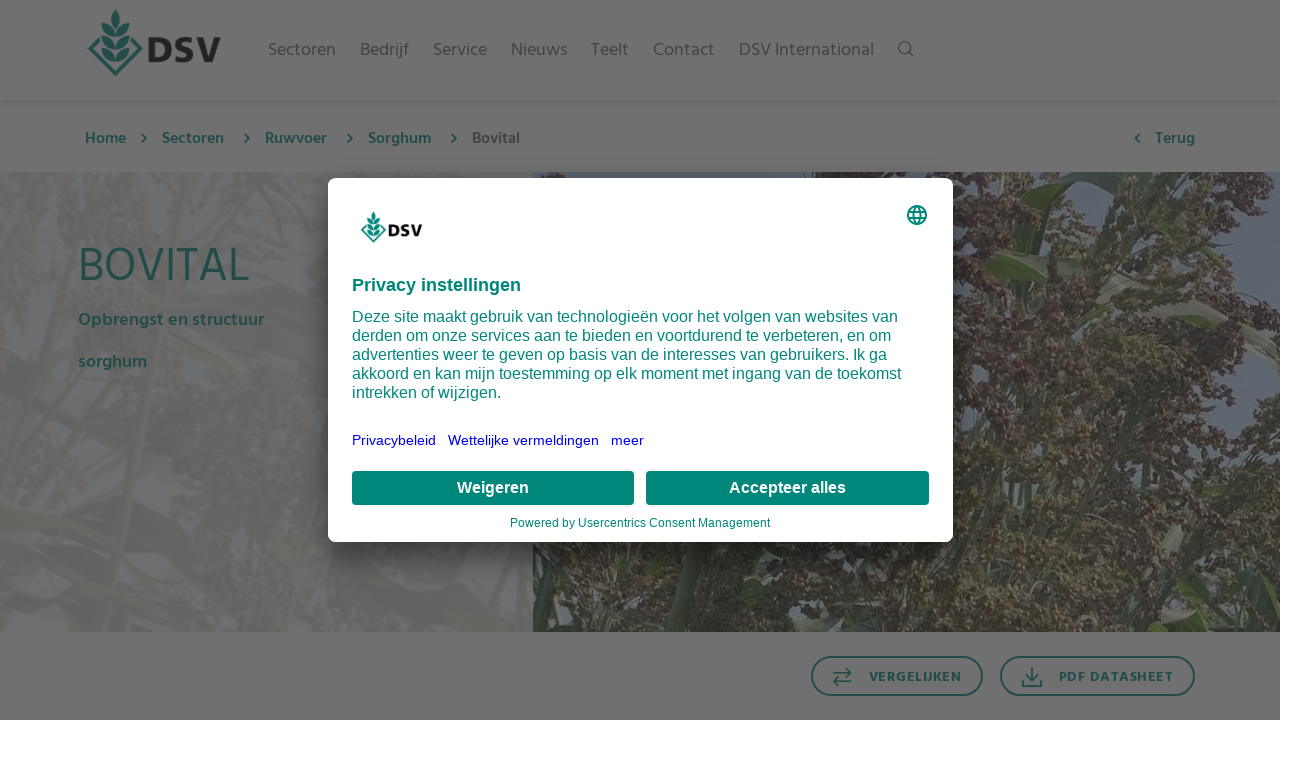

--- FILE ---
content_type: text/html; charset=UTF-8
request_url: https://www.dsv-zaden.nl/sorte/2059
body_size: 22949
content:
    <!DOCTYPE html>
<html lang="nl">

<head>
        <title>DSV | dsv-zaden.nl</title>
    <meta name="description"
          content="DSV zaden Nederland is een toonaangevend plantenveredelings- en zaadbedrijf. Wij veredelen hoogwaardig zaaizaad voor toepassingen in landbouw en recreatie.">
<!-- Required meta tags -->
<meta charset="utf-8">
<meta name="viewport"
      content="width=device-width, initial-scale=1, shrink-to-fit=no">
<meta name="theme-color"
      content="#00877c"/>

<link rel="shortcut icon"
      type="image/x-icon"
      href="/static/image/icons/favicon.ico">
    
    <meta name="robots" content="index,follow">

    

    <link href="/cache-buster-1762873142/static/css/dsv.min.css" media="screen" rel="stylesheet" type="text/css" />
            
<script type='text/plain' data-usercentrics='Matomo (self hosted)'>
  var _paq = window._paq || [];
  _paq.push(['trackPageView']);
  _paq.push(['enableLinkTracking']);
  (function() {
    var u='https://analytics.dsv-saaten.de/';
    _paq.push(['setTrackerUrl', u+'matomo.php']);
    _paq.push(['setSiteId', '16']);
    var d=document, g=d.createElement('script'), s=d.getElementsByTagName('script')[0];
    g.type='text/javascript'; g.async=true; g.defer=true; g.src=u+'matomo.js'; s.parentNode.insertBefore(g,s);
  })();
</script>

        <script id="usercentrics-cmp" src="https://app.usercentrics.eu/browser-ui/latest/loader.js" data-settings-id="0wfGvSI8o" async></script>
        <script type="application/javascript" src="https://privacy-proxy.usercentrics.eu/latest/uc-block.bundle.js"></script>
        <meta name="referrer" content="strict-origin-when-cross-origin"/>
</head>

<body data-spy="scroll"
      data-target="#scrollspy"
      data-offset="80">


    
    <nav id="navbar"
         class="navbar navbar-expand-xl">

        <div class="container">

            <div class="navbar-buttons text-left">
                <button class="navbar-toggler collapsed hidden-xl-up"
        type="button"
        data-toggle="collapse"
        data-target="#navigation"
        aria-controls="navigation"
        aria-expanded="false"
        aria-label="Toggle navigation">
    <span class="icon-bar top-bar"></span>
    <span class="icon-bar middle-bar"></span>
    <span class="icon-bar bottom-bar"></span>
</button>
                <a href="/" class="navbar-brand">
    <img src="/static/image/DSV_Logo_Desktop.png" alt="Logo"/>
</a>
            </div>

            <div class="navbar-buttons text-right">
                <a class="search-toggler d-inline d-xl-none">
    <img src="/static/image/icons/search.png"
         class="image-grayscale">
</a>
            </div>

            <div class="navbar-collapse collapse"
                 id="navigation">

                <ul class="navbar-nav mr-auto">

                    
                    
                        <li class="dropdown-mainmenu nav-item">

                                                        
                                                                <span class="nav-link level-0"
      data-level="0">
    <span class="link-document">
        Sectoren
    </span>
    <img src="/static/image/icons/arrow_right.png"
         class="d-block d-xl-none">
</span>

                                                                <ul class="dropdown-menu level-0 multi-level">
                                    <span class="link-back d-xl-none" data-level="0">
    <img src="/static/image/icons/arrow_left.png">
</span>

                                                                        <a class="nav-link  parent-reference"
   href="/sectoren"
       data-level="0">
    <span class="link-document">
        Overzicht: Sectoren
    </span>
</a>
                                    <div class="dropdown-divider"></div>

                                                                        
                                                                                                                            <li class="dropdown-submenu level-1">
                                                                                                <div class="nav-link-wrapper">
    <span class="nav-link"
          data-level="1">
        <span class="link-document">
            Recreatie
        </span>
        <img src="/static/image/icons/arrow_right.png">
    </span>
</div>

                                                                                                <ul class="dropdown-menu">
                                                    <span class="link-back d-xl-none" data-level="1">
    <img src="/static/image/icons/arrow_left.png">
</span>

<a class="nav-link  parent-reference"
   href="/sectoren/recreatie"
       data-level="1">
    <span class="link-document">
        Overzicht: Recreatie
    </span>
</a>
<div class="dropdown-divider"></div>

                                                                                                        
                                                                                                                                                                            <li class="dropdown-submenu level-2">
                                                                                                                                <div class="nav-link-wrapper">
    <span class="nav-link"
          data-level="2">
        <span class="link-document">
            Mengsels
        </span>
        <img src="/static/image/icons/arrow_right.png">
    </span>
</div>

                                                                                                                                <ul class="dropdown-menu">
                                                                    <span class="link-back d-xl-none" data-level="2">
    <img src="/static/image/icons/arrow_left.png">
</span>

<a class="nav-link  parent-reference"
   href="/sectoren/recreatie/mengsels"
       data-level="2">
    <span class="link-document">
        Overzicht: Mengsels
    </span>
</a>
<div class="dropdown-divider"></div>

                                                                                                                                                                                                                                                                                                                                                                    <li class="dropdown-submenu level-3">
                                                                                                                                                                <div class="nav-link-wrapper">
    <span class="nav-link"
          data-level="3">
        <span class="link-document">
            Sport
        </span>
        <img src="/static/image/icons/arrow_right.png">
    </span>
</div>

                                                                                                                                                                <ul class="dropdown-menu">
                                                                                    <span class="link-back d-xl-none" data-level="3">
    <img src="/static/image/icons/arrow_left.png">
</span>

<a class="nav-link  "
   href="/sectoren/recreatie/mengsels/sport"
       data-level="3">
    <span class="link-document">
        Overzicht: Sport
    </span>
</a>
<div class="dropdown-divider"></div>

                                                                                                                                                                                                                                                                <li>
                                                                                                <a class="nav-link"
       href="/sorte/5902"
               data-level="4">
        <span class="link-product">
            Eurograss SV7 Maxima
        </span>

                    <span class="spacer">
                &nbsp;
            </span>
        
            </a>
                                                                                        </li>
                                                                                                                                                                            <li>
                                                                                                <a class="nav-link"
       href="/sorte/5935"
               data-level="4">
        <span class="link-product">
            Eurograss SV100 Maxima
        </span>

                    <span class="spacer">
                &nbsp;
            </span>
        
            </a>
                                                                                        </li>
                                                                                                                                                                            <li>
                                                                                                <a class="nav-link"
       href="/sorte/5938"
               data-level="4">
        <span class="link-product">
            Eurograss TetraTop 100
        </span>

                    <span class="spacer">
                &nbsp;
            </span>
        
            </a>
                                                                                        </li>
                                                                                                                                                                            <li>
                                                                                                <a class="nav-link"
       href="/sorte/5925"
               data-level="4">
        <span class="link-product">
            Eurograss SV7
        </span>

                    <span class="spacer">
                &nbsp;
            </span>
        
            </a>
                                                                                        </li>
                                                                                                                                                                            <li>
                                                                                                <a class="nav-link"
       href="/sorte/5927"
               data-level="4">
        <span class="link-product">
            Eurograss SV100
        </span>

                    <span class="spacer">
                &nbsp;
            </span>
        
            </a>
                                                                                        </li>
                                                                                                                                                                            <li>
                                                                                                <a class="nav-link"
       href="/sorte/5926"
               data-level="4">
        <span class="link-product">
            Eurograss SV8
        </span>

                    <span class="spacer">
                &nbsp;
            </span>
        
            </a>
                                                                                        </li>
                                                                                                                                                                            <li>
                                                                                                <a class="nav-link"
       href="/sorte/5928"
               data-level="4">
        <span class="link-product">
            Eurograss Sportivo
        </span>

                    <span class="spacer">
                &nbsp;
            </span>
        
            </a>
                                                                                        </li>
                                                                                                                                                                            <li>
                                                                                                <a class="nav-link"
       href="/sorte/5936"
               data-level="4">
        <span class="link-product">
            Eurograss Dual Seeding 85/15
        </span>

                    <span class="spacer">
                &nbsp;
            </span>
        
            </a>
                                                                                        </li>
                                                                                                                                                                            <li>
                                                                                                <a class="nav-link"
       href="/sorte/5937"
               data-level="4">
        <span class="link-product">
            Eurograss Dual Seeding 25/75
        </span>

                    <span class="spacer">
                &nbsp;
            </span>
        
            </a>
                                                                                        </li>
                                                                                                                                                                            <li>
                                                                                                <a class="nav-link"
       href="/sorte/22789"
               data-level="4">
        <span class="link-product">
            Eurograss Beemd 100
        </span>

                    <span class="spacer">
                &nbsp;
            </span>
        
            </a>
                                                                                        </li>
                                                                                                                                                                    </ul>
                                                                            </li>

                                                                                                                                                                                                                                                                                                                                                                                                                                                    <li class="dropdown-submenu level-3">
                                                                                                                                                                <div class="nav-link-wrapper">
    <span class="nav-link"
          data-level="3">
        <span class="link-document">
            Gazon
        </span>
        <img src="/static/image/icons/arrow_right.png">
    </span>
</div>

                                                                                                                                                                <ul class="dropdown-menu">
                                                                                    <span class="link-back d-xl-none" data-level="3">
    <img src="/static/image/icons/arrow_left.png">
</span>

<a class="nav-link  "
   href="/sectoren/recreatie/mengsels/gazon"
       data-level="3">
    <span class="link-document">
        Overzicht: Gazon
    </span>
</a>
<div class="dropdown-divider"></div>

                                                                                                                                                                                                                                                                <li>
                                                                                                <a class="nav-link"
       href="/sorte/22070"
               data-level="4">
        <span class="link-product">
            Eurograss Trifolino
        </span>

                    <span class="spacer">
                &nbsp;
            </span>
        
                    <span class="neu">
                NEW
            </span>
            </a>
                                                                                        </li>
                                                                                                                                                                            <li>
                                                                                                <a class="nav-link"
       href="/sorte/5928"
               data-level="4">
        <span class="link-product">
            Eurograss Sportivo
        </span>

                    <span class="spacer">
                &nbsp;
            </span>
        
            </a>
                                                                                        </li>
                                                                                                                                                                            <li>
                                                                                                <a class="nav-link"
       href="/sorte/5944"
               data-level="4">
        <span class="link-product">
            Eurograss Silhouette
        </span>

                    <span class="spacer">
                &nbsp;
            </span>
        
            </a>
                                                                                        </li>
                                                                                                                                                                            <li>
                                                                                                <a class="nav-link"
       href="/sorte/5940"
               data-level="4">
        <span class="link-product">
            Eurograss Solario
        </span>

                    <span class="spacer">
                &nbsp;
            </span>
        
            </a>
                                                                                        </li>
                                                                                                                                                                            <li>
                                                                                                <a class="nav-link"
       href="/sorte/5942"
               data-level="4">
        <span class="link-product">
            Eurograss Bambino
        </span>

                    <span class="spacer">
                &nbsp;
            </span>
        
            </a>
                                                                                        </li>
                                                                                                                                                                    </ul>
                                                                            </li>

                                                                                                                                                                                                                                                                                                                                                                                                                                                    <li class="dropdown-submenu level-3">
                                                                                                                                                                <div class="nav-link-wrapper">
    <span class="nav-link"
          data-level="3">
        <span class="link-document">
            Openbaar groen
        </span>
        <img src="/static/image/icons/arrow_right.png">
    </span>
</div>

                                                                                                                                                                <ul class="dropdown-menu">
                                                                                    <span class="link-back d-xl-none" data-level="3">
    <img src="/static/image/icons/arrow_left.png">
</span>

<a class="nav-link  "
   href="/sectoren/recreatie/mengsels/openbaar-groen"
       data-level="3">
    <span class="link-document">
        Overzicht: Openbaar groen
    </span>
</a>
<div class="dropdown-divider"></div>

                                                                                                                                                                                                                                                                <li>
                                                                                                <a class="nav-link"
       href="/sorte/5968"
               data-level="4">
        <span class="link-product">
            Eurograss B3
        </span>

                    <span class="spacer">
                &nbsp;
            </span>
        
            </a>
                                                                                        </li>
                                                                                                                                                                            <li>
                                                                                                <a class="nav-link"
       href="/sorte/5977"
               data-level="4">
        <span class="link-product">
            Eurograss BermenDivers
        </span>

                    <span class="spacer">
                &nbsp;
            </span>
        
            </a>
                                                                                        </li>
                                                                                                                                                                            <li>
                                                                                                <a class="nav-link"
       href="/sorte/5975"
               data-level="4">
        <span class="link-product">
            Eurograss BermenSpeciaal (BTK1100)
        </span>

                    <span class="spacer">
                &nbsp;
            </span>
        
            </a>
                                                                                        </li>
                                                                                                                                                                            <li>
                                                                                                <a class="nav-link"
       href="/sorte/6868"
               data-level="4">
        <span class="link-product">
            EUROGRASS Campino
        </span>

                    <span class="spacer">
                &nbsp;
            </span>
        
            </a>
                                                                                        </li>
                                                                                                                                                                            <li>
                                                                                                <a class="nav-link"
       href="/sorte/5969"
               data-level="4">
        <span class="link-product">
            Eurograss D1
        </span>

                    <span class="spacer">
                &nbsp;
            </span>
        
            </a>
                                                                                        </li>
                                                                                                                                                                            <li>
                                                                                                <a class="nav-link"
       href="/sorte/5972"
               data-level="4">
        <span class="link-product">
            Eurograss D2
        </span>

                    <span class="spacer">
                &nbsp;
            </span>
        
            </a>
                                                                                        </li>
                                                                                                                                                                            <li>
                                                                                                <a class="nav-link"
       href="/sorte/10328"
               data-level="4">
        <span class="link-product">
            Eurograss Dijken Basis Gras DBG
        </span>

                    <span class="spacer">
                &nbsp;
            </span>
        
            </a>
                                                                                        </li>
                                                                                                                                                                            <li>
                                                                                                <a class="nav-link"
       href="/sorte/5976"
               data-level="4">
        <span class="link-product">
            Eurograss Laanboom
        </span>

                    <span class="spacer">
                &nbsp;
            </span>
        
            </a>
                                                                                        </li>
                                                                                                                                                                            <li>
                                                                                                <a class="nav-link"
       href="/sorte/5964"
               data-level="4">
        <span class="link-product">
            Eurograss MaaiMinder
        </span>

                    <span class="spacer">
                &nbsp;
            </span>
        
            </a>
                                                                                        </li>
                                                                                                                                                                            <li>
                                                                                                <a class="nav-link"
       href="/sorte/5974"
               data-level="4">
        <span class="link-product">
            Eurograss R1
        </span>

                    <span class="spacer">
                &nbsp;
            </span>
        
            </a>
                                                                                        </li>
                                                                                                                                                                            <li>
                                                                                                <a class="nav-link"
       href="/sorte/5230"
               data-level="4">
        <span class="link-product">
            Euromic microklaver
        </span>

                    <span class="spacer">
                &nbsp;
            </span>
        
            </a>
                                                                                        </li>
                                                                                                                                                                    </ul>
                                                                            </li>

                                                                                                                                                                                                                                                                                                                                                                                                                                                    <li>
                                                                                    <a class="nav-link"
       href="/sectoren/recreatie/mengsels/golf"
               data-level="3">
        <span class="link-document">
            Golf
        </span>

                    <span class="spacer">
                &nbsp;
            </span>
        
            </a>
                                                                            </li>

                                                                                                                                                                                                                                                                                                                                                                        <li class="dropdown-submenu level-3">
                                                                                                                                                                <div class="nav-link-wrapper">
    <span class="nav-link"
          data-level="3">
        <span class="link-document">
            Bloeimengsels
        </span>
        <img src="/static/image/icons/arrow_right.png">
    </span>
</div>

                                                                                                                                                                <ul class="dropdown-menu">
                                                                                    <span class="link-back d-xl-none" data-level="3">
    <img src="/static/image/icons/arrow_left.png">
</span>

<a class="nav-link  "
   href="/sectoren/recreatie/mengsels/bloeimengsels"
       data-level="3">
    <span class="link-document">
        Overzicht: Bloeimengsels
    </span>
</a>
<div class="dropdown-divider"></div>

                                                                                                                                                                                                                                                                <li>
                                                                                                <a class="nav-link"
       href="/sorte/16029"
               data-level="4">
        <span class="link-product">
            Bloeiparadijs - meerjarig 
        </span>

                    <span class="spacer">
                &nbsp;
            </span>
        
            </a>
                                                                                        </li>
                                                                                                                                                                            <li>
                                                                                                <a class="nav-link"
       href="/sorte/3697"
               data-level="4">
        <span class="link-product">
            Bloeimengsel nectar
        </span>

                    <span class="spacer">
                &nbsp;
            </span>
        
            </a>
                                                                                        </li>
                                                                                                                                                                            <li>
                                                                                                <a class="nav-link"
       href="/sorte/5571"
               data-level="4">
        <span class="link-product">
            Zomerbloei Zelder
        </span>

                    <span class="spacer">
                &nbsp;
            </span>
        
            </a>
                                                                                        </li>
                                                                                                                                                                    </ul>
                                                                            </li>

                                                                                                                                                                                                                                                                                                                                                                                                                                                    <li class="dropdown-submenu level-3">
                                                                                                                                                                <div class="nav-link-wrapper">
    <span class="nav-link"
          data-level="3">
        <span class="link-document">
            Graszoden
        </span>
        <img src="/static/image/icons/arrow_right.png">
    </span>
</div>

                                                                                                                                                                <ul class="dropdown-menu">
                                                                                    <span class="link-back d-xl-none" data-level="3">
    <img src="/static/image/icons/arrow_left.png">
</span>

<a class="nav-link  "
   href="/sectoren/recreatie/mengsels/graszoden"
       data-level="3">
    <span class="link-document">
        Overzicht: Graszoden
    </span>
</a>
<div class="dropdown-divider"></div>

                                                                                                                                                                                                                                                                <li>
                                                                                                <a class="nav-link"
       href="/sorte/6376"
               data-level="4">
        <span class="link-product">
            EUROGRASS Graszoden-mengsel
        </span>

                    <span class="spacer">
                &nbsp;
            </span>
        
            </a>
                                                                                        </li>
                                                                                                                                                                    </ul>
                                                                            </li>

                                                                                                                                                                                                                                                                                        </ul>
                                                            </li>

                                                                                                                    
                                                    
                                                                                                                                                                            <li class="dropdown-submenu level-2">
                                                                                                                                <div class="nav-link-wrapper">
    <span class="nav-link"
          data-level="2">
        <span class="link-document">
            Rassen en Grasgids
        </span>
        <img src="/static/image/icons/arrow_right.png">
    </span>
</div>

                                                                                                                                <ul class="dropdown-menu">
                                                                    <span class="link-back d-xl-none" data-level="2">
    <img src="/static/image/icons/arrow_left.png">
</span>

<a class="nav-link  parent-reference"
   href="/sectoren/recreatie/rassen-en-grasgids"
       data-level="2">
    <span class="link-document">
        Overzicht: Rassen en Grasgids
    </span>
</a>
<div class="dropdown-divider"></div>

                                                                                                                                                                                                                                                                                                                                                                    <li>
                                                                                    <a class="nav-link"
       href="/www.dsv-zaden.nl/sectoren/recreatie/rassen-en-grasgids/grasgids"
               data-level="3">
        <span class="link-document">
            Grasgids 2025
        </span>

                    <span class="spacer">
                &nbsp;
            </span>
        
            </a>
                                                                            </li>

                                                                                                                                                                                                                                                                                                                                                                        <li class="dropdown-submenu level-3">
                                                                                                                                                                <div class="nav-link-wrapper">
    <span class="nav-link"
          data-level="3">
        <span class="link-document">
            Engels raaigras
        </span>
        <img src="/static/image/icons/arrow_right.png">
    </span>
</div>

                                                                                                                                                                <ul class="dropdown-menu">
                                                                                    <span class="link-back d-xl-none" data-level="3">
    <img src="/static/image/icons/arrow_left.png">
</span>

<a class="nav-link  "
   href="/sectoren/recreatie/rassen-en-grasgids/engels-raaigras"
       data-level="3">
    <span class="link-document">
        Overzicht: Engels raaigras
    </span>
</a>
<div class="dropdown-divider"></div>

                                                                                                                                                                                                                                                                <li>
                                                                                                <a class="nav-link"
       href="/sorte/5882"
               data-level="4">
        <span class="link-product">
            Eurobeat
        </span>

                    <span class="spacer">
                &nbsp;
            </span>
        
            </a>
                                                                                        </li>
                                                                                                                                                                            <li>
                                                                                                <a class="nav-link"
       href="/sorte/2114"
               data-level="4">
        <span class="link-product">
            Eurocordus
        </span>

                    <span class="spacer">
                &nbsp;
            </span>
        
            </a>
                                                                                        </li>
                                                                                                                                                                            <li>
                                                                                                <a class="nav-link"
       href="/sorte/2115"
               data-level="4">
        <span class="link-product">
            Eurodiamond
        </span>

                    <span class="spacer">
                &nbsp;
            </span>
        
            </a>
                                                                                        </li>
                                                                                                                                                                            <li>
                                                                                                <a class="nav-link"
       href="/sorte/2117"
               data-level="4">
        <span class="link-product">
            Eurosport
        </span>

                    <span class="spacer">
                &nbsp;
            </span>
        
            </a>
                                                                                        </li>
                                                                                                                                                                            <li>
                                                                                                <a class="nav-link"
       href="/sorte/5082"
               data-level="4">
        <span class="link-product">
            Eventus
        </span>

                    <span class="spacer">
                &nbsp;
            </span>
        
            </a>
                                                                                        </li>
                                                                                                                                                                            <li>
                                                                                                <a class="nav-link"
       href="/sorte/5091"
               data-level="4">
        <span class="link-product">
            Pollen
        </span>

                    <span class="spacer">
                &nbsp;
            </span>
        
            </a>
                                                                                        </li>
                                                                                                                                                                            <li>
                                                                                                <a class="nav-link"
       href="/sorte/5093"
               data-level="4">
        <span class="link-product">
            Tetrasport
        </span>

                    <span class="spacer">
                &nbsp;
            </span>
        
            </a>
                                                                                        </li>
                                                                                                                                                                            <li>
                                                                                                <a class="nav-link"
       href="/sorte/5097"
               data-level="4">
        <span class="link-product">
            Vitellius
        </span>

                    <span class="spacer">
                &nbsp;
            </span>
        
            </a>
                                                                                        </li>
                                                                                                                                                                            <li>
                                                                                                <a class="nav-link"
       href="/sorte/5882"
               data-level="4">
        <span class="link-product">
            Eurobeat
        </span>

                    <span class="spacer">
                &nbsp;
            </span>
        
            </a>
                                                                                        </li>
                                                                                                                                                                    </ul>
                                                                            </li>

                                                                                                                                                                                                                                                                                                                                                                                                                                                    <li class="dropdown-submenu level-3">
                                                                                                                                                                <div class="nav-link-wrapper">
    <span class="nav-link"
          data-level="3">
        <span class="link-document">
            Veldbeemdgras
        </span>
        <img src="/static/image/icons/arrow_right.png">
    </span>
</div>

                                                                                                                                                                <ul class="dropdown-menu">
                                                                                    <span class="link-back d-xl-none" data-level="3">
    <img src="/static/image/icons/arrow_left.png">
</span>

<a class="nav-link  "
   href="/sectoren/recreatie/rassen-en-grasgids/veldbeemdgras"
       data-level="3">
    <span class="link-document">
        Overzicht: Veldbeemdgras
    </span>
</a>
<div class="dropdown-divider"></div>

                                                                                                                                                                                                                                                                <li>
                                                                                                <a class="nav-link"
       href="/sorte/2129"
               data-level="4">
        <span class="link-product">
            Limousine
        </span>

                    <span class="spacer">
                &nbsp;
            </span>
        
            </a>
                                                                                        </li>
                                                                                                                                                                            <li>
                                                                                                <a class="nav-link"
       href="/sorte/2132"
               data-level="4">
        <span class="link-product">
            Markus
        </span>

                    <span class="spacer">
                &nbsp;
            </span>
        
            </a>
                                                                                        </li>
                                                                                                                                                                    </ul>
                                                                            </li>

                                                                                                                                                                                                                                                                                                                                                                                                                                                    <li class="dropdown-submenu level-3">
                                                                                                                                                                <div class="nav-link-wrapper">
    <span class="nav-link"
          data-level="3">
        <span class="link-document">
            Gewoon roodzwenkgras
        </span>
        <img src="/static/image/icons/arrow_right.png">
    </span>
</div>

                                                                                                                                                                <ul class="dropdown-menu">
                                                                                    <span class="link-back d-xl-none" data-level="3">
    <img src="/static/image/icons/arrow_left.png">
</span>

<a class="nav-link  "
   href="/sectoren/recreatie/rassen-en-grasgids/gewoon-roodzwenkgras"
       data-level="3">
    <span class="link-document">
        Overzicht: Gewoon roodzwenkgras
    </span>
</a>
<div class="dropdown-divider"></div>

                                                                                                                                                                                                                                                                <li>
                                                                                                <a class="nav-link"
       href="/sorte/5127"
               data-level="4">
        <span class="link-product">
            Eurocarina
        </span>

                    <span class="spacer">
                &nbsp;
            </span>
        
            </a>
                                                                                        </li>
                                                                                                                                                                            <li>
                                                                                                <a class="nav-link"
       href="/sorte/5146"
               data-level="4">
        <span class="link-product">
            Filius
        </span>

                    <span class="spacer">
                &nbsp;
            </span>
        
            </a>
                                                                                        </li>
                                                                                                                                                                            <li>
                                                                                                <a class="nav-link"
       href="/sorte/5128"
               data-level="4">
        <span class="link-product">
            Ramona
        </span>

                    <span class="spacer">
                &nbsp;
            </span>
        
            </a>
                                                                                        </li>
                                                                                                                                                                    </ul>
                                                                            </li>

                                                                                                                                                                                                                                                                                                                                                                                                                                                    <li class="dropdown-submenu level-3">
                                                                                                                                                                <div class="nav-link-wrapper">
    <span class="nav-link"
          data-level="3">
        <span class="link-document">
            Roodzwenk fijne uitlopers
        </span>
        <img src="/static/image/icons/arrow_right.png">
    </span>
</div>

                                                                                                                                                                <ul class="dropdown-menu">
                                                                                    <span class="link-back d-xl-none" data-level="3">
    <img src="/static/image/icons/arrow_left.png">
</span>

<a class="nav-link  "
   href="/sectoren/recreatie/rassen-en-grasgids/roodzwenk-fijne-uitlopers"
       data-level="3">
    <span class="link-document">
        Overzicht: Roodzwenk fijne uitlopers
    </span>
</a>
<div class="dropdown-divider"></div>

                                                                                                                                                                                                                                                                <li>
                                                                                                <a class="nav-link"
       href="/sorte/5165"
               data-level="4">
        <span class="link-product">
            Finesto
        </span>

                    <span class="spacer">
                &nbsp;
            </span>
        
            </a>
                                                                                        </li>
                                                                                                                                                                            <li>
                                                                                                <a class="nav-link"
       href="/sorte/5170"
               data-level="4">
        <span class="link-product">
            Teenie
        </span>

                    <span class="spacer">
                &nbsp;
            </span>
        
            </a>
                                                                                        </li>
                                                                                                                                                                            <li>
                                                                                                <a class="nav-link"
       href="/sorte/5899"
               data-level="4">
        <span class="link-product">
            Tasida
        </span>

                    <span class="spacer">
                &nbsp;
            </span>
        
            </a>
                                                                                        </li>
                                                                                                                                                                    </ul>
                                                                            </li>

                                                                                                                                                                                                                                                                                                                                                                                                                                                    <li class="dropdown-submenu level-3">
                                                                                                                                                                <div class="nav-link-wrapper">
    <span class="nav-link"
          data-level="3">
        <span class="link-document">
            Roodzwenk forse uitlopers
        </span>
        <img src="/static/image/icons/arrow_right.png">
    </span>
</div>

                                                                                                                                                                <ul class="dropdown-menu">
                                                                                    <span class="link-back d-xl-none" data-level="3">
    <img src="/static/image/icons/arrow_left.png">
</span>

<a class="nav-link  "
   href="/sectoren/recreatie/rassen-en-grasgids/roodzwenk-forse-uitlopers"
       data-level="3">
    <span class="link-document">
        Overzicht: Roodzwenk forse uitlopers
    </span>
</a>
<div class="dropdown-divider"></div>

                                                                                                                                                                                                                                                                <li>
                                                                                                <a class="nav-link"
       href="/sorte/5157"
               data-level="4">
        <span class="link-product">
            Mellori
        </span>

                    <span class="spacer">
                &nbsp;
            </span>
        
            </a>
                                                                                        </li>
                                                                                                                                                                            <li>
                                                                                                <a class="nav-link"
       href="/sorte/5900"
               data-level="4">
        <span class="link-product">
            Rockefeller
        </span>

                    <span class="spacer">
                &nbsp;
            </span>
        
            </a>
                                                                                        </li>
                                                                                                                                                                    </ul>
                                                                            </li>

                                                                                                                                                                                                                                                                                                                                                                                                                                                    <li class="dropdown-submenu level-3">
                                                                                                                                                                <div class="nav-link-wrapper">
    <span class="nav-link"
          data-level="3">
        <span class="link-document">
            Hardzwenkgras
        </span>
        <img src="/static/image/icons/arrow_right.png">
    </span>
</div>

                                                                                                                                                                <ul class="dropdown-menu">
                                                                                    <span class="link-back d-xl-none" data-level="3">
    <img src="/static/image/icons/arrow_left.png">
</span>

<a class="nav-link  "
   href="/sectoren/recreatie/rassen-en-grasgids/hardzwenkgras"
       data-level="3">
    <span class="link-document">
        Overzicht: Hardzwenkgras
    </span>
</a>
<div class="dropdown-divider"></div>

                                                                                                                                                                                                                                                                <li>
                                                                                                <a class="nav-link"
       href="/sorte/5176"
               data-level="4">
        <span class="link-product">
            Mentor
        </span>

                    <span class="spacer">
                &nbsp;
            </span>
        
            </a>
                                                                                        </li>
                                                                                                                                                                    </ul>
                                                                            </li>

                                                                                                                                                                                                                                                                                                                                                                                                                                                    <li class="dropdown-submenu level-3">
                                                                                                                                                                <div class="nav-link-wrapper">
    <span class="nav-link"
          data-level="3">
        <span class="link-document">
            Rietzwenk
        </span>
        <img src="/static/image/icons/arrow_right.png">
    </span>
</div>

                                                                                                                                                                <ul class="dropdown-menu">
                                                                                    <span class="link-back d-xl-none" data-level="3">
    <img src="/static/image/icons/arrow_left.png">
</span>

<a class="nav-link  "
   href="/sectoren/recreatie/rassen-en-grasgids/rietzwenk"
       data-level="3">
    <span class="link-document">
        Overzicht: Rietzwenk
    </span>
</a>
<div class="dropdown-divider"></div>

                                                                                                                                                                                                                                                                <li>
                                                                                                <a class="nav-link"
       href="/sorte/5123"
               data-level="4">
        <span class="link-product">
            Regenerate
        </span>

                    <span class="spacer">
                &nbsp;
            </span>
        
            </a>
                                                                                        </li>
                                                                                                                                                                    </ul>
                                                                            </li>

                                                                                                                                                                                                                                                                                                                                                                                                                                                    <li class="dropdown-submenu level-3">
                                                                                                                                                                <div class="nav-link-wrapper">
    <span class="nav-link"
          data-level="3">
        <span class="link-document">
            Deschampsia
        </span>
        <img src="/static/image/icons/arrow_right.png">
    </span>
</div>

                                                                                                                                                                <ul class="dropdown-menu">
                                                                                    <span class="link-back d-xl-none" data-level="3">
    <img src="/static/image/icons/arrow_left.png">
</span>

<a class="nav-link  "
   href="/sectoren/recreatie/rassen-en-grasgids/deschampsia"
       data-level="3">
    <span class="link-document">
        Overzicht: Deschampsia
    </span>
</a>
<div class="dropdown-divider"></div>

                                                                                                                                                                                                                                                                <li>
                                                                                                <a class="nav-link"
       href="/sorte/5117"
               data-level="4">
        <span class="link-product">
            Desanto
        </span>

                    <span class="spacer">
                &nbsp;
            </span>
        
            </a>
                                                                                        </li>
                                                                                                                                                                    </ul>
                                                                            </li>

                                                                                                                                                                                                                                                                                        </ul>
                                                            </li>

                                                                                                                    
                                                    
                                                                                                                                                                            <li>
                                                                    <a class="nav-link"
       href="/sectoren/recreatie/eurograss-mengselkompas-en-bestekteksten"
               data-level="2">
        <span class="link-document">
            EUROGRASS mengselkompas en bestekteksten
        </span>

                    <span class="spacer">
                &nbsp;
            </span>
        
            </a>
                                                            </li>

                                                        
                                                    
                                                                                                                                                                            <li>
                                                                    <a class="nav-link"
       href="https://www.naturegrass.nl"
                    target="_blank"
               data-level="2">
        <span class="link-document">
            NatureGrass voor particulieren
        </span>

                    <span class="spacer">
                &nbsp;
            </span>
        
            </a>
                                                            </li>

                                                        
                                                    
                                                                                                                                                                            <li>
                                                                    <a class="nav-link"
       href="/sectoren/recreatie/interessante-artikelen"
               data-level="2">
        <span class="link-document">
            Interessante artikelen
        </span>

                    <span class="spacer">
                &nbsp;
            </span>
        
            </a>
                                                            </li>

                                                        
                                                    
                                                                                                                                                                            <li>
                                                                    <a class="nav-link"
       href="/bedrijf/organisatie/advies%20en%20verkoop"
               data-level="2">
        <span class="link-document">
            Contact
        </span>

                    <span class="spacer">
                &nbsp;
            </span>
        
            </a>
                                                            </li>

                                                        
                                                    
                                                                                                                                                                            <li>
                                                                    <a class="nav-link"
       href="/sectoren/recreatie/Maxima"
               data-level="2">
        <span class="link-document">
            EUROGRASS_Maxima
        </span>

                    <span class="spacer">
                &nbsp;
            </span>
        
            </a>
                                                            </li>

                                                        
                                                    
                                                                                                                                                                            <li>
                                                                    <a class="nav-link"
       href="/sectoren/recreatie/ClimateSmart"
               data-level="2">
        <span class="link-document">
            ClimateSmart
        </span>

                    <span class="spacer">
                &nbsp;
            </span>
        
            </a>
                                                            </li>

                                                        
                                                                                                    </ul>
                                            </li>

                                                                                    
                                    
                                                                                                                            <li class="dropdown-submenu level-1">
                                                                                                <div class="nav-link-wrapper">
    <span class="nav-link"
          data-level="1">
        <span class="link-document">
            Ruwvoer
        </span>
        <img src="/static/image/icons/arrow_right.png">
    </span>
</div>

                                                                                                <ul class="dropdown-menu">
                                                    <span class="link-back d-xl-none" data-level="1">
    <img src="/static/image/icons/arrow_left.png">
</span>

<a class="nav-link  parent-reference"
   href="/sectoren/ruwvoer"
       data-level="1">
    <span class="link-document">
        Overzicht: Ruwvoer
    </span>
</a>
<div class="dropdown-divider"></div>

                                                                                                        
                                                                                                                                                                            <li class="dropdown-submenu level-2">
                                                                                                                                <div class="nav-link-wrapper">
    <span class="nav-link"
          data-level="2">
        <span class="link-document">
            COUNTRY weidemengsels
        </span>
        <img src="/static/image/icons/arrow_right.png">
    </span>
</div>

                                                                                                                                <ul class="dropdown-menu">
                                                                    <span class="link-back d-xl-none" data-level="2">
    <img src="/static/image/icons/arrow_left.png">
</span>

<a class="nav-link  parent-reference"
   href="/sectoren/ruwvoer/country-mengsels"
       data-level="2">
    <span class="link-document">
        Overzicht: COUNTRY weidemengsels
    </span>
</a>
<div class="dropdown-divider"></div>

                                                                                                                                                                                                                                                                                                                                                                    <li>
                                                                                    <a class="nav-link"
       href="/sorte/21836"
               data-level="3">
        <span class="link-product">
            COUNTRY Silage 2
        </span>

                    <span class="spacer">
                &nbsp;
            </span>
        
                    <span class="neu">
                NEW
            </span>
            </a>
                                                                            </li>

                                                                                                                                                                                                                                                                                                                                                                        <li>
                                                                                    <a class="nav-link"
       href="/sorte/16080"
               data-level="3">
        <span class="link-product">
            COUNTRY Super Maai&amp;Weide
        </span>

                    <span class="spacer">
                &nbsp;
            </span>
        
            </a>
                                                                            </li>

                                                                                                                                                                                                                                                                                                                                                                        <li>
                                                                                    <a class="nav-link"
       href="/sorte/5989"
               data-level="3">
        <span class="link-product">
            COUNTRY Milkmore 13
        </span>

                    <span class="spacer">
                &nbsp;
            </span>
        
            </a>
                                                                            </li>

                                                                                                                                                                                                                                                                                                                                                                        <li>
                                                                                    <a class="nav-link"
       href="/sorte/5990"
               data-level="3">
        <span class="link-product">
            COUNTRY Milkmore 14
        </span>

                    <span class="spacer">
                &nbsp;
            </span>
        
            </a>
                                                                            </li>

                                                                                                                                                                                                                                                                                                                                                                        <li>
                                                                                    <a class="nav-link"
       href="/sorte/5991"
               data-level="3">
        <span class="link-product">
            COUNTRY Milkmore 15
        </span>

                    <span class="spacer">
                &nbsp;
            </span>
        
            </a>
                                                                            </li>

                                                                                                                                                                                                                                                                                                                                                                        <li>
                                                                                    <a class="nav-link"
       href="/sorte/5993"
               data-level="3">
        <span class="link-product">
            COUNTRY Milkmore 16
        </span>

                    <span class="spacer">
                &nbsp;
            </span>
        
            </a>
                                                                            </li>

                                                                                                                                                                                                                                                                                                                                                                        <li>
                                                                                    <a class="nav-link"
       href="/sorte/5994"
               data-level="3">
        <span class="link-product">
            COUNTRY MultiLife 14
        </span>

                    <span class="spacer">
                &nbsp;
            </span>
        
            </a>
                                                                            </li>

                                                                                                                                                                                                                                                                                                                                                                        <li>
                                                                                    <a class="nav-link"
       href="/sorte/5996"
               data-level="3">
        <span class="link-product">
            COUNTRY MultiLife 16
        </span>

                    <span class="spacer">
                &nbsp;
            </span>
        
            </a>
                                                                            </li>

                                                                                                                                                                                                                                                                                                                                                                        <li>
                                                                                    <a class="nav-link"
       href="/sorte/5997"
               data-level="3">
        <span class="link-product">
            COUNTRY Silage 3
        </span>

                    <span class="spacer">
                &nbsp;
            </span>
        
            </a>
                                                                            </li>

                                                                                                                                                                                                                                                                                                                                                                        <li>
                                                                                    <a class="nav-link"
       href="/sorte/5999"
               data-level="3">
        <span class="link-product">
            COUNTRY Super BG 11
        </span>

                    <span class="spacer">
                &nbsp;
            </span>
        
            </a>
                                                                            </li>

                                                                                                                                                                                                                                                                                                                                                                        <li>
                                                                                    <a class="nav-link"
       href="/sorte/6000"
               data-level="3">
        <span class="link-product">
            COUNTRY Super BG 3
        </span>

                    <span class="spacer">
                &nbsp;
            </span>
        
            </a>
                                                                            </li>

                                                                                                                                                                                                                                                                                                                                                                        <li>
                                                                                    <a class="nav-link"
       href="/sorte/6001"
               data-level="3">
        <span class="link-product">
            COUNTRY Super BG 4
        </span>

                    <span class="spacer">
                &nbsp;
            </span>
        
            </a>
                                                                            </li>

                                                                                                                                                                                                                                                                                                                                                                        <li>
                                                                                    <a class="nav-link"
       href="/sorte/6002"
               data-level="3">
        <span class="link-product">
            COUNTRY Super Doorzaai
        </span>

                    <span class="spacer">
                &nbsp;
            </span>
        
            </a>
                                                                            </li>

                                                                                                                                                                                                                                                                                                                                                                        <li>
                                                                                    <a class="nav-link"
       href="/sorte/5981"
               data-level="3">
        <span class="link-product">
            COUNTRY Balance Eco
        </span>

                    <span class="spacer">
                &nbsp;
            </span>
        
            </a>
                                                                            </li>

                                                                                                                                                                                                                                                                                                                                                                        <li>
                                                                                    <a class="nav-link"
       href="/sorte/9013"
               data-level="3">
        <span class="link-product">
            COUNTRY MultiLife Eco
        </span>

                    <span class="spacer">
                &nbsp;
            </span>
        
            </a>
                                                                            </li>

                                                                                                                                                                                                            </ul>
                                                            </li>

                                                                                                                    
                                                    
                                                                                                                                                                            <li>
                                                                    <a class="nav-link"
       href="/sectoren/biologisch/country-mengsels-eco"
               data-level="2">
        <span class="link-document">
            COUNTRY weidemengsels eco
        </span>

                    <span class="spacer">
                &nbsp;
            </span>
        
            </a>
                                                            </li>

                                                        
                                                    
                                                                                                                                                                            <li>
                                                                    <a class="nav-link"
       href="/apps/country-kompas/index"
               data-level="2">
        <span class="link-document">
            COUNTRY Kompas
        </span>

                    <span class="spacer">
                &nbsp;
            </span>
        
            </a>
                                                            </li>

                                                        
                                                    
                                                                                                                                                                            <li class="dropdown-submenu level-2">
                                                                                                                                <div class="nav-link-wrapper">
    <span class="nav-link"
          data-level="2">
        <span class="link-document">
            DSV rassen en Rassenlijst
        </span>
        <img src="/static/image/icons/arrow_right.png">
    </span>
</div>

                                                                                                                                <ul class="dropdown-menu">
                                                                    <span class="link-back d-xl-none" data-level="2">
    <img src="/static/image/icons/arrow_left.png">
</span>

<a class="nav-link  parent-reference"
   href="/sectoren/ruwvoer/dsv-rassen-en-rassenlijst"
       data-level="2">
    <span class="link-document">
        Overzicht: DSV rassen en Rassenlijst
    </span>
</a>
<div class="dropdown-divider"></div>

                                                                                                                                                                                                                                                                                                                                                                    <li class="dropdown-submenu level-3">
                                                                                                                                                                <div class="nav-link-wrapper">
    <span class="nav-link"
          data-level="3">
        <span class="link-document">
            Engels raaigras
        </span>
        <img src="/static/image/icons/arrow_right.png">
    </span>
</div>

                                                                                                                                                                <ul class="dropdown-menu">
                                                                                    <span class="link-back d-xl-none" data-level="3">
    <img src="/static/image/icons/arrow_left.png">
</span>

<a class="nav-link  "
   href="/sectoren/ruwvoer/dsv-rassen-en-rassenlijst/engels-raaigras"
       data-level="3">
    <span class="link-document">
        Overzicht: Engels raaigras
    </span>
</a>
<div class="dropdown-divider"></div>

                                                                                                                                                                                                                                                                <li>
                                                                                                <a class="nav-link"
       href="/sorte/1066"
               data-level="4">
        <span class="link-product">
            Arelio
        </span>

                    <span class="spacer">
                &nbsp;
            </span>
        
            </a>
                                                                                        </li>
                                                                                                                                                                            <li>
                                                                                                <a class="nav-link"
       href="/sorte/5992"
               data-level="4">
        <span class="link-product">
            Armetto
        </span>

                    <span class="spacer">
                &nbsp;
            </span>
        
            </a>
                                                                                        </li>
                                                                                                                                                                            <li>
                                                                                                <a class="nav-link"
       href="/sorte/2192"
               data-level="4">
        <span class="link-product">
            Arnando
        </span>

                    <span class="spacer">
                &nbsp;
            </span>
        
            </a>
                                                                                        </li>
                                                                                                                                                                            <li>
                                                                                                <a class="nav-link"
       href="/sorte/4485"
               data-level="4">
        <span class="link-product">
            Arsenal
        </span>

                    <span class="spacer">
                &nbsp;
            </span>
        
            </a>
                                                                                        </li>
                                                                                                                                                                            <li>
                                                                                                <a class="nav-link"
       href="/sorte/8031"
               data-level="4">
        <span class="link-product">
            Beau
        </span>

                    <span class="spacer">
                &nbsp;
            </span>
        
            </a>
                                                                                        </li>
                                                                                                                                                                            <li>
                                                                                                <a class="nav-link"
       href="/sorte/1033"
               data-level="4">
        <span class="link-product">
            Explosion
        </span>

                    <span class="spacer">
                &nbsp;
            </span>
        
            </a>
                                                                                        </li>
                                                                                                                                                                            <li>
                                                                                                <a class="nav-link"
       href="/sorte/21863"
               data-level="4">
        <span class="link-product">
            Fabrizio
        </span>

                    <span class="spacer">
                &nbsp;
            </span>
        
                    <span class="neu">
                NEW
            </span>
            </a>
                                                                                        </li>
                                                                                                                                                                            <li>
                                                                                                <a class="nav-link"
       href="/sorte/1045"
               data-level="4">
        <span class="link-product">
            Maiko
        </span>

                    <span class="spacer">
                &nbsp;
            </span>
        
            </a>
                                                                                        </li>
                                                                                                                                                                            <li>
                                                                                                <a class="nav-link"
       href="/sorte/8032"
               data-level="4">
        <span class="link-product">
            Neuville
        </span>

                    <span class="spacer">
                &nbsp;
            </span>
        
            </a>
                                                                                        </li>
                                                                                                                                                                            <li>
                                                                                                <a class="nav-link"
       href="/sorte/4483"
               data-level="4">
        <span class="link-product">
            Prana
        </span>

                    <span class="spacer">
                &nbsp;
            </span>
        
            </a>
                                                                                        </li>
                                                                                                                                                                            <li>
                                                                                                <a class="nav-link"
       href="/sorte/4496"
               data-level="4">
        <span class="link-product">
            Rivaldo
        </span>

                    <span class="spacer">
                &nbsp;
            </span>
        
            </a>
                                                                                        </li>
                                                                                                                                                                            <li>
                                                                                                <a class="nav-link"
       href="/sorte/4497"
               data-level="4">
        <span class="link-product">
            Rossimonte
        </span>

                    <span class="spacer">
                &nbsp;
            </span>
        
            </a>
                                                                                        </li>
                                                                                                                                                                    </ul>
                                                                            </li>

                                                                                                                                                                                                                                                                                                                                                                                                                                                    <li class="dropdown-submenu level-3">
                                                                                                                                                                <div class="nav-link-wrapper">
    <span class="nav-link"
          data-level="3">
        <span class="link-document">
            Timothee
        </span>
        <img src="/static/image/icons/arrow_right.png">
    </span>
</div>

                                                                                                                                                                <ul class="dropdown-menu">
                                                                                    <span class="link-back d-xl-none" data-level="3">
    <img src="/static/image/icons/arrow_left.png">
</span>

<a class="nav-link  "
   href="/sectoren/ruwvoer/dsv-rassen-en-rassenlijst/timothee"
       data-level="3">
    <span class="link-document">
        Overzicht: Timothee
    </span>
</a>
<div class="dropdown-divider"></div>

                                                                                                                                                                                                                                                                <li>
                                                                                                <a class="nav-link"
       href="/sorte/1052"
               data-level="4">
        <span class="link-product">
            Aturo
        </span>

                    <span class="spacer">
                &nbsp;
            </span>
        
            </a>
                                                                                        </li>
                                                                                                                                                                            <li>
                                                                                                <a class="nav-link"
       href="/sorte/4344"
               data-level="4">
        <span class="link-product">
            Presto
        </span>

                    <span class="spacer">
                &nbsp;
            </span>
        
            </a>
                                                                                        </li>
                                                                                                                                                                    </ul>
                                                                            </li>

                                                                                                                                                                                                                                                                                                                                                                                                                                                    <li class="dropdown-submenu level-3">
                                                                                                                                                                <div class="nav-link-wrapper">
    <span class="nav-link"
          data-level="3">
        <span class="link-document">
            Italiaans raaigras
        </span>
        <img src="/static/image/icons/arrow_right.png">
    </span>
</div>

                                                                                                                                                                <ul class="dropdown-menu">
                                                                                    <span class="link-back d-xl-none" data-level="3">
    <img src="/static/image/icons/arrow_left.png">
</span>

<a class="nav-link  "
   href="/sectoren/ruwvoer/dsv-rassen-en-rassenlijst/italiaans-raaigras"
       data-level="3">
    <span class="link-document">
        Overzicht: Italiaans raaigras
    </span>
</a>
<div class="dropdown-divider"></div>

                                                                                                                                                                                                                                                                <li>
                                                                                                <a class="nav-link"
       href="/sorte/1188"
               data-level="4">
        <span class="link-product">
            Dolomit
        </span>

                    <span class="spacer">
                &nbsp;
            </span>
        
            </a>
                                                                                        </li>
                                                                                                                                                                            <li>
                                                                                                <a class="nav-link"
       href="/sorte/1181"
               data-level="4">
        <span class="link-product">
            Fabio
        </span>

                    <span class="spacer">
                &nbsp;
            </span>
        
            </a>
                                                                                        </li>
                                                                                                                                                                    </ul>
                                                                            </li>

                                                                                                                                                                                                                                                                                        </ul>
                                                            </li>

                                                                                                                    
                                                    
                                                                                                                                                                            <li class="dropdown-submenu level-2">
                                                                                                                                <div class="nav-link-wrapper">
    <span class="nav-link"
          data-level="2">
        <span class="link-document">
            Mais
        </span>
        <img src="/static/image/icons/arrow_right.png">
    </span>
</div>

                                                                                                                                <ul class="dropdown-menu">
                                                                    <span class="link-back d-xl-none" data-level="2">
    <img src="/static/image/icons/arrow_left.png">
</span>

<a class="nav-link  parent-reference"
   href="/sectoren/ruwvoer/mais"
       data-level="2">
    <span class="link-document">
        Overzicht: Mais
    </span>
</a>
<div class="dropdown-divider"></div>

                                                                                                                                                                                                                                                                                                                                                                    <li>
                                                                                    <a class="nav-link"
       href="/sectoren/ruwvoer/mais/vanggewas-mais"
               data-level="3">
        <span class="link-document">
            Vanggewas mais
        </span>

                    <span class="spacer">
                &nbsp;
            </span>
        
            </a>
                                                                            </li>

                                                                                                                                                                                                                                                                                                                                                                        <li>
                                                                                    <a class="nav-link"
       href="/sectoren/groenbemesters/Vanggewas%20mais"
               data-level="3">
        <span class="link-document">
            Onderzaai
        </span>

                    <span class="spacer">
                &nbsp;
            </span>
        
            </a>
                                                                            </li>

                                                                                                                                                                                                                                                                                                                                                                        <li>
                                                                                    <a class="nav-link"
       href="/sorte/7093"
               data-level="3">
        <span class="link-product">
            Ambient
        </span>

                    <span class="spacer">
                &nbsp;
            </span>
        
            </a>
                                                                            </li>

                                                                                                                                                                                                                                                                                                                                                                        <li>
                                                                                    <a class="nav-link"
       href="/sorte/7092"
               data-level="3">
        <span class="link-product">
            FLYNT
        </span>

                    <span class="spacer">
                &nbsp;
            </span>
        
            </a>
                                                                            </li>

                                                                                                                                                                                                                                                                                                                                                                        <li>
                                                                                    <a class="nav-link"
       href="/sorte/1134"
               data-level="3">
        <span class="link-product">
            Glutexo
        </span>

                    <span class="spacer">
                &nbsp;
            </span>
        
            </a>
                                                                            </li>

                                                                                                                                                                                                                                                                                                                                                                        <li>
                                                                                    <a class="nav-link"
       href="/sorte/1137"
               data-level="3">
        <span class="link-product">
            JOY
        </span>

                    <span class="spacer">
                &nbsp;
            </span>
        
            </a>
                                                                            </li>

                                                                                                                                                                                                                                                                                                                                                                        <li>
                                                                                    <a class="nav-link"
       href="/sorte/1141"
               data-level="3">
        <span class="link-product">
            LIKEit
        </span>

                    <span class="spacer">
                &nbsp;
            </span>
        
            </a>
                                                                            </li>

                                                                                                                                                                                                                                                                                                                                                                        <li>
                                                                                    <a class="nav-link"
       href="/sorte/1145"
               data-level="3">
        <span class="link-product">
            Movanna
        </span>

                    <span class="spacer">
                &nbsp;
            </span>
        
            </a>
                                                                            </li>

                                                                                                                                                                                                                                                                                                                                                                        <li>
                                                                                    <a class="nav-link"
       href="/sorte/16655"
               data-level="3">
        <span class="link-product">
            Variantal
        </span>

                    <span class="spacer">
                &nbsp;
            </span>
        
                    <span class="neu">
                NEW
            </span>
            </a>
                                                                            </li>

                                                                                                                                                                                                                                                                                                                                                                        <li>
                                                                                    <a class="nav-link"
       href="/sorte/9167"
               data-level="3">
        <span class="link-product">
            Wakefield
        </span>

                    <span class="spacer">
                &nbsp;
            </span>
        
                    <span class="neu">
                NEW
            </span>
            </a>
                                                                            </li>

                                                                                                                                                                                                            </ul>
                                                            </li>

                                                                                                                    
                                                    
                                                                                                                                                                            <li class="dropdown-submenu level-2">
                                                                                                                                <div class="nav-link-wrapper">
    <span class="nav-link"
          data-level="2">
        <span class="link-document">
            Eiwitgewassen
        </span>
        <img src="/static/image/icons/arrow_right.png">
    </span>
</div>

                                                                                                                                <ul class="dropdown-menu">
                                                                    <span class="link-back d-xl-none" data-level="2">
    <img src="/static/image/icons/arrow_left.png">
</span>

<a class="nav-link  parent-reference"
   href="/sectoren/ruwvoer/eiwitgewassen"
       data-level="2">
    <span class="link-document">
        Overzicht: Eiwitgewassen
    </span>
</a>
<div class="dropdown-divider"></div>

                                                                                                                                                                                                                                                                                                                                                                    <li class="dropdown-submenu level-3">
                                                                                                                                                                <div class="nav-link-wrapper">
    <span class="nav-link"
          data-level="3">
        <span class="link-document">
            Klavers en kruiden
        </span>
        <img src="/static/image/icons/arrow_right.png">
    </span>
</div>

                                                                                                                                                                <ul class="dropdown-menu">
                                                                                    <span class="link-back d-xl-none" data-level="3">
    <img src="/static/image/icons/arrow_left.png">
</span>

<a class="nav-link  "
   href="/sectoren/ruwvoer/eiwitgewassen/klaver"
       data-level="3">
    <span class="link-document">
        Overzicht: Klavers en kruiden
    </span>
</a>
<div class="dropdown-divider"></div>

                                                                                                                                                                                                                                                                <li>
                                                                                                <a class="nav-link"
       href="/sorte/1057"
               data-level="4">
        <span class="link-product">
            Harmonie
        </span>

                    <span class="spacer">
                &nbsp;
            </span>
        
            </a>
                                                                                        </li>
                                                                                                                                                                            <li>
                                                                                                <a class="nav-link"
       href="/sorte/1198"
               data-level="4">
        <span class="link-product">
            Larus
        </span>

                    <span class="spacer">
                &nbsp;
            </span>
        
            </a>
                                                                                        </li>
                                                                                                                                                                            <li>
                                                                                                <a class="nav-link"
       href="/sorte/1170"
               data-level="4">
        <span class="link-product">
            Milvus
        </span>

                    <span class="spacer">
                &nbsp;
            </span>
        
            </a>
                                                                                        </li>
                                                                                                                                                                            <li>
                                                                                                <a class="nav-link"
       href="/sorte/1058"
               data-level="4">
        <span class="link-product">
            Taifun
        </span>

                    <span class="spacer">
                &nbsp;
            </span>
        
            </a>
                                                                                        </li>
                                                                                                                                                                            <li>
                                                                                                <a class="nav-link"
       href="/sorte/1036"
               data-level="4">
        <span class="link-product">
            Liflex
        </span>

                    <span class="spacer">
                &nbsp;
            </span>
        
            </a>
                                                                                        </li>
                                                                                                                                                                            <li>
                                                                                                <a class="nav-link"
       href="/sorte/9016"
               data-level="4">
        <span class="link-product">
            Rode klaver Mix
        </span>

                    <span class="spacer">
                &nbsp;
            </span>
        
            </a>
                                                                                        </li>
                                                                                                                                                                            <li>
                                                                                                <a class="nav-link"
       href="/sorte/21837"
               data-level="4">
        <span class="link-product">
            Silage Klaver Mix
        </span>

                    <span class="spacer">
                &nbsp;
            </span>
        
                    <span class="neu">
                NEW
            </span>
            </a>
                                                                                        </li>
                                                                                                                                                                            <li>
                                                                                                <a class="nav-link"
       href="/sorte/6671"
               data-level="4">
        <span class="link-product">
            Witte klaver Mix
        </span>

                    <span class="spacer">
                &nbsp;
            </span>
        
            </a>
                                                                                        </li>
                                                                                                                                                                            <li>
                                                                                                <a class="nav-link"
       href="/sorte/6715"
               data-level="4">
        <span class="link-product">
            DSV Graslandkruiden
        </span>

                    <span class="spacer">
                &nbsp;
            </span>
        
            </a>
                                                                                        </li>
                                                                                                                                                                            <li>
                                                                                                <a class="nav-link"
       href="/sorte/6005"
               data-level="4">
        <span class="link-product">
            DSV Herb Mix
        </span>

                    <span class="spacer">
                &nbsp;
            </span>
        
            </a>
                                                                                        </li>
                                                                                                                                                                    </ul>
                                                                            </li>

                                                                                                                                                                                                                                                                                                                                                                                                                                                    <li class="dropdown-submenu level-3">
                                                                                                                                                                <div class="nav-link-wrapper">
    <span class="nav-link"
          data-level="3">
        <span class="link-document">
            Luzerne
        </span>
        <img src="/static/image/icons/arrow_right.png">
    </span>
</div>

                                                                                                                                                                <ul class="dropdown-menu">
                                                                                    <span class="link-back d-xl-none" data-level="3">
    <img src="/static/image/icons/arrow_left.png">
</span>

<a class="nav-link  "
   href="/sectoren/ruwvoer/eiwitgewassen/luzerne"
       data-level="3">
    <span class="link-document">
        Overzicht: Luzerne
    </span>
</a>
<div class="dropdown-divider"></div>

                                                                                                                                                                                                                                                                <li>
                                                                                                <a class="nav-link"
       href="/sorte/6673"
               data-level="4">
        <span class="link-product">
            Luzerne Mix DynaSeed
        </span>

                    <span class="spacer">
                &nbsp;
            </span>
        
            </a>
                                                                                        </li>
                                                                                                                                                                            <li>
                                                                                                <a class="nav-link"
       href="/sorte/1203"
               data-level="4">
        <span class="link-product">
            Fleetwood
        </span>

                    <span class="spacer">
                &nbsp;
            </span>
        
            </a>
                                                                                        </li>
                                                                                                                                                                            <li>
                                                                                                <a class="nav-link"
       href="/sorte/1202"
               data-level="4">
        <span class="link-product">
            Planet
        </span>

                    <span class="spacer">
                &nbsp;
            </span>
        
            </a>
                                                                                        </li>
                                                                                                                                                                    </ul>
                                                                            </li>

                                                                                                                                                                                                                                                                                                                                                                                                                                                    <li>
                                                                                    <a class="nav-link"
       href="/sectoren/akkerbouw/lupine"
               data-level="3">
        <span class="link-document">
            Lupine
        </span>

                    <span class="spacer">
                &nbsp;
            </span>
        
            </a>
                                                                            </li>

                                                                                                                                                                                                            </ul>
                                                            </li>

                                                                                                                    
                                                    
                                                                                                                                                                            <li class="dropdown-submenu level-2">
                                                                                                                                <div class="nav-link-wrapper">
    <span class="nav-link"
          data-level="2">
        <span class="link-document">
            Mengsels voor paarden
        </span>
        <img src="/static/image/icons/arrow_right.png">
    </span>
</div>

                                                                                                                                <ul class="dropdown-menu">
                                                                    <span class="link-back d-xl-none" data-level="2">
    <img src="/static/image/icons/arrow_left.png">
</span>

<a class="nav-link  parent-reference"
   href="/sectoren/ruwvoer/Mengsels%20voor%20paarden"
       data-level="2">
    <span class="link-document">
        Overzicht: Mengsels voor paarden
    </span>
</a>
<div class="dropdown-divider"></div>

                                                                                                                                                                                                                                                                                                                                                                    <li>
                                                                                    <a class="nav-link"
       href="https://www.naturegrass.nl"
                    target="_blank"
               data-level="3">
        <span class="link-document">
            Particuliere verkoop
        </span>

                    <span class="spacer">
                &nbsp;
            </span>
        
            </a>
                                                                            </li>

                                                                                                                                                                                                                                                                                                                                                                        <li class="dropdown-submenu level-3">
                                                                                                                                                                <div class="nav-link-wrapper">
    <span class="nav-link"
          data-level="3">
        <span class="link-document">
            Mengsels
        </span>
        <img src="/static/image/icons/arrow_right.png">
    </span>
</div>

                                                                                                                                                                <ul class="dropdown-menu">
                                                                                    <span class="link-back d-xl-none" data-level="3">
    <img src="/static/image/icons/arrow_left.png">
</span>

<a class="nav-link  "
   href="/sectoren/ruwvoer/Mengsels%20voor%20paarden/mengsels"
       data-level="3">
    <span class="link-document">
        Overzicht: Mengsels
    </span>
</a>
<div class="dropdown-divider"></div>

                                                                                                                                                                                                                                                                <li>
                                                                                                <a class="nav-link"
       href="/sorte/6007"
               data-level="4">
        <span class="link-product">
            COUNTRY Horse Grass Balance
        </span>

                    <span class="spacer">
                &nbsp;
            </span>
        
            </a>
                                                                                        </li>
                                                                                                                                                                            <li>
                                                                                                <a class="nav-link"
       href="/sorte/6009"
               data-level="4">
        <span class="link-product">
            COUNTRY Horse Low Fructane Mix
        </span>

                    <span class="spacer">
                &nbsp;
            </span>
        
            </a>
                                                                                        </li>
                                                                                                                                                                            <li>
                                                                                                <a class="nav-link"
       href="/sorte/22790"
               data-level="4">
        <span class="link-product">
            Country Horse MultiLife
        </span>

                    <span class="spacer">
                &nbsp;
            </span>
        
            </a>
                                                                                        </li>
                                                                                                                                                                            <li>
                                                                                                <a class="nav-link"
       href="/sorte/6005"
               data-level="4">
        <span class="link-product">
            DSV Herb Mix
        </span>

                    <span class="spacer">
                &nbsp;
            </span>
        
            </a>
                                                                                        </li>
                                                                                                                                                                    </ul>
                                                                            </li>

                                                                                                                                                                                                                                                                                                                                                                                                                                                    <li>
                                                                                    <a class="nav-link"
       href="/sectoren/ruwvoer/Mengsels%20voor%20paarden/fructaan%20en%20gezondheid"
               data-level="3">
        <span class="link-document">
            Fructaan en gezondheid
        </span>

                    <span class="spacer">
                &nbsp;
            </span>
        
            </a>
                                                                            </li>

                                                                                                                                                                                                                                                                                                                                                                        <li>
                                                                                    <a class="nav-link"
       href="/sectoren/ruwvoer/Mengsels%20voor%20paarden/plaats%20en%20aanleg%20van%20een%20paardenweide"
               data-level="3">
        <span class="link-document">
            Plaats en aanleg van een paardenweide
        </span>

                    <span class="spacer">
                &nbsp;
            </span>
        
            </a>
                                                                            </li>

                                                                                                                                                                                                            </ul>
                                                            </li>

                                                                                                                    
                                                    
                                                                                                                                                                            <li class="dropdown-submenu level-2">
                                                                                                                                <div class="nav-link-wrapper">
    <span class="nav-link"
          data-level="2">
        <span class="link-document">
            Overige info
        </span>
        <img src="/static/image/icons/arrow_right.png">
    </span>
</div>

                                                                                                                                <ul class="dropdown-menu">
                                                                    <span class="link-back d-xl-none" data-level="2">
    <img src="/static/image/icons/arrow_left.png">
</span>

<a class="nav-link  parent-reference"
   href="/sectoren/ruwvoer/overige-info"
       data-level="2">
    <span class="link-document">
        Overzicht: Overige info
    </span>
</a>
<div class="dropdown-divider"></div>

                                                                                                                                                                                                                                                                                                                                                                    <li>
                                                                                    <a class="nav-link"
       href="/sectoren/ruwvoer/overige-info/milk-index"
               data-level="3">
        <span class="link-document">
            Milk Index
        </span>

                    <span class="spacer">
                &nbsp;
            </span>
        
            </a>
                                                                            </li>

                                                                                                                                                                                                                                                                                                                                                                        <li>
                                                                                    <a class="nav-link"
       href="/sectoren/ruwvoer/overige-info/zaadcoating"
               data-level="3">
        <span class="link-document">
            DynaSeed zaadcoating
        </span>

                    <span class="spacer">
                &nbsp;
            </span>
        
            </a>
                                                                            </li>

                                                                                                                                                                                                            </ul>
                                                            </li>

                                                                                                                    
                                                    
                                                                                                                                                                            <li class="dropdown-submenu level-2">
                                                                                                                                <div class="nav-link-wrapper">
    <span class="nav-link"
          data-level="2">
        <span class="link-document">
            Sorghum
        </span>
        <img src="/static/image/icons/arrow_right.png">
    </span>
</div>

                                                                                                                                <ul class="dropdown-menu">
                                                                    <span class="link-back d-xl-none" data-level="2">
    <img src="/static/image/icons/arrow_left.png">
</span>

<a class="nav-link  parent-reference"
   href="/sectoren/ruwvoer/sorghum"
       data-level="2">
    <span class="link-document">
        Overzicht: Sorghum
    </span>
</a>
<div class="dropdown-divider"></div>

                                                                                                                                                                                                                                                                                                                                                                    <li>
                                                                                    <a class="nav-link"
       href="/sectoren/ruwvoer/sorghum/teelthandleiding-sorghum"
               data-level="3">
        <span class="link-document">
            Teelthandleiding sorghum
        </span>

                    <span class="spacer">
                &nbsp;
            </span>
        
            </a>
                                                                            </li>

                                                                                                                                                                                                                                                                                                                                                                        <li>
                                                                                    <a class="nav-link"
       href="/sorte/2059"
               data-level="3">
        <span class="link-product">
            Bovital
        </span>

                    <span class="spacer">
                &nbsp;
            </span>
        
            </a>
                                                                            </li>

                                                                                                                                                                                                                                                                                                                                                                        <li>
                                                                                    <a class="nav-link"
       href="/sorte/2063"
               data-level="3">
        <span class="link-product">
            Nutri Honey
        </span>

                    <span class="spacer">
                &nbsp;
            </span>
        
            </a>
                                                                            </li>

                                                                                                                                                                                                                                                                                                                                                                        <li>
                                                                                    <a class="nav-link"
       href="/sorte/5058"
               data-level="3">
        <span class="link-product">
            Vilomene
        </span>

                    <span class="spacer">
                &nbsp;
            </span>
        
            </a>
                                                                            </li>

                                                                                                                                                                                                                                                                                                                                                                        <li>
                                                                                    <a class="nav-link"
       href="/sorte/9012"
               data-level="3">
        <span class="link-product">
            Power Starch Mix
        </span>

                    <span class="spacer">
                &nbsp;
            </span>
        
            </a>
                                                                            </li>

                                                                                                                                                                                                                                                                                                                                                                        <li>
                                                                                    <a class="nav-link"
       href="/sorte/6525"
               data-level="3">
        <span class="link-product">
            Sorghum-Mais Mix STRUCTUUR
        </span>

                    <span class="spacer">
                &nbsp;
            </span>
        
            </a>
                                                                            </li>

                                                                                                                                                                                                            </ul>
                                                            </li>

                                                                                                                    
                                                                                                    </ul>
                                            </li>

                                                                                    
                                    
                                                                                                                            <li class="dropdown-submenu level-1">
                                                                                                <div class="nav-link-wrapper">
    <span class="nav-link"
          data-level="1">
        <span class="link-document">
            Groenbemesters
        </span>
        <img src="/static/image/icons/arrow_right.png">
    </span>
</div>

                                                                                                <ul class="dropdown-menu">
                                                    <span class="link-back d-xl-none" data-level="1">
    <img src="/static/image/icons/arrow_left.png">
</span>

<a class="nav-link  parent-reference"
   href="/sectoren/groenbemesters"
       data-level="1">
    <span class="link-document">
        Overzicht: Groenbemesters
    </span>
</a>
<div class="dropdown-divider"></div>

                                                                                                        
                                                                                                                                                                            <li class="dropdown-submenu level-2">
                                                                                                                                <div class="nav-link-wrapper">
    <span class="nav-link"
          data-level="2">
        <span class="link-document">
            TerraLife®
        </span>
        <img src="/static/image/icons/arrow_right.png">
    </span>
</div>

                                                                                                                                <ul class="dropdown-menu">
                                                                    <span class="link-back d-xl-none" data-level="2">
    <img src="/static/image/icons/arrow_left.png">
</span>

<a class="nav-link  parent-reference"
   href="/sectoren/groenbemesters/terralife"
       data-level="2">
    <span class="link-document">
        Overzicht: TerraLife®
    </span>
</a>
<div class="dropdown-divider"></div>

                                                                                                                                                                                                                                                                                                                                                                    <li>
                                                                                    <a class="nav-link"
       href="/sorte/16829"
               data-level="3">
        <span class="link-product">
            TerraLife CoolSeason
        </span>

                    <span class="spacer">
                &nbsp;
            </span>
        
            </a>
                                                                            </li>

                                                                                                                                                                                                                                                                                                                                                                        <li>
                                                                                    <a class="nav-link"
       href="/sorte/6518"
               data-level="3">
        <span class="link-product">
            TerraLife® - BetaMaxx TR
        </span>

                    <span class="spacer">
                &nbsp;
            </span>
        
            </a>
                                                                            </li>

                                                                                                                                                                                                                                                                                                                                                                        <li>
                                                                                    <a class="nav-link"
       href="/sorte/6594"
               data-level="3">
        <span class="link-product">
            TerraLife® N-Fixx 50 
        </span>

                    <span class="spacer">
                &nbsp;
            </span>
        
            </a>
                                                                            </li>

                                                                                                                                                                                                                                                                                                                                                                        <li>
                                                                                    <a class="nav-link"
       href="/sorte/6596"
               data-level="3">
        <span class="link-product">
            TerraLife® - BetaSola
        </span>

                    <span class="spacer">
                &nbsp;
            </span>
        
            </a>
                                                                            </li>

                                                                                                                                                                                                                                                                                                                                                                        <li>
                                                                                    <a class="nav-link"
       href="/sorte/6597"
               data-level="3">
        <span class="link-product">
            TerraLife® - Landsberger Gemenge
        </span>

                    <span class="spacer">
                &nbsp;
            </span>
        
            </a>
                                                                            </li>

                                                                                                                                                                                                                                                                                                                                                                        <li>
                                                                                    <a class="nav-link"
       href="/sorte/6598"
               data-level="3">
        <span class="link-product">
            TerraLife® - SolaRigol TR
        </span>

                    <span class="spacer">
                &nbsp;
            </span>
        
            </a>
                                                                            </li>

                                                                                                                                                                                                                                                                                                                                                                        <li>
                                                                                    <a class="nav-link"
       href="/sorte/6599"
               data-level="3">
        <span class="link-product">
            TerraLife® - VitaMaxx TR
        </span>

                    <span class="spacer">
                &nbsp;
            </span>
        
            </a>
                                                                            </li>

                                                                                                                                                                                                                                                                                                                                                                        <li>
                                                                                    <a class="nav-link"
       href="/sorte/6595"
               data-level="3">
        <span class="link-product">
            TerraLife® - WarmSeason
        </span>

                    <span class="spacer">
                &nbsp;
            </span>
        
            </a>
                                                                            </li>

                                                                                                                                                                                                                                                                                                                                                                        <li>
                                                                                    <a class="nav-link"
       href="/sorte/16594"
               data-level="3">
        <span class="link-product">
            Terralife® - CerealPro
        </span>

                    <span class="spacer">
                &nbsp;
            </span>
        
            </a>
                                                                            </li>

                                                                                                                                                                                                                                                                                                                                                                        <li>
                                                                                    <a class="nav-link"
       href="/sorte/8186"
               data-level="3">
        <span class="link-product">
            TerraLife® SoilProtect
        </span>

                    <span class="spacer">
                &nbsp;
            </span>
        
            </a>
                                                                            </li>

                                                                                                                                                                                                                                                                                                                                                                        <li>
                                                                                    <a class="nav-link"
       href="/sorte/8149"
               data-level="3">
        <span class="link-product">
            TerraLife® SolanumPro
        </span>

                    <span class="spacer">
                &nbsp;
            </span>
        
            </a>
                                                                            </li>

                                                                                                                                                                                                                                                                                                                                                                        <li>
                                                                                    <a class="nav-link"
       href="/sorte/21643"
               data-level="3">
        <span class="link-product">
            TerraLife® - ZeaPro
        </span>

                    <span class="spacer">
                &nbsp;
            </span>
        
            </a>
                                                                            </li>

                                                                                                                                                                                                            </ul>
                                                            </li>

                                                                                                                    
                                                    
                                                                                                                                                                            <li>
                                                                    <a class="nav-link"
       href="/sectoren/biologisch/terralife-eco"
               data-level="2">
        <span class="link-document">
            TerraLife® Eco
        </span>

                    <span class="spacer">
                &nbsp;
            </span>
        
            </a>
                                                            </li>

                                                        
                                                    
                                                                                                                                                                            <li class="dropdown-submenu level-2">
                                                                                                                                <div class="nav-link-wrapper">
    <span class="nav-link"
          data-level="2">
        <span class="link-document">
            Tagetes patula
        </span>
        <img src="/static/image/icons/arrow_right.png">
    </span>
</div>

                                                                                                                                <ul class="dropdown-menu">
                                                                    <span class="link-back d-xl-none" data-level="2">
    <img src="/static/image/icons/arrow_left.png">
</span>

<a class="nav-link  parent-reference"
   href="/sectoren/groenbemesters/tagetes-patula"
       data-level="2">
    <span class="link-document">
        Overzicht: Tagetes patula
    </span>
</a>
<div class="dropdown-divider"></div>

                                                                                                                                                                                                                                                                                                                                                                    <li>
                                                                                    <a class="nav-link"
       href="/sorte/8160"
               data-level="3">
        <span class="link-product">
            Proud Mary
        </span>

                    <span class="spacer">
                &nbsp;
            </span>
        
            </a>
                                                                            </li>

                                                                                                                                                                                                            </ul>
                                                            </li>

                                                                                                                    
                                                    
                                                                                                                                                                            <li class="dropdown-submenu level-2">
                                                                                                                                <div class="nav-link-wrapper">
    <span class="nav-link"
          data-level="2">
        <span class="link-document">
            Monocultuur groenbemester
        </span>
        <img src="/static/image/icons/arrow_right.png">
    </span>
</div>

                                                                                                                                <ul class="dropdown-menu">
                                                                    <span class="link-back d-xl-none" data-level="2">
    <img src="/static/image/icons/arrow_left.png">
</span>

<a class="nav-link  parent-reference"
   href="/sectoren/groenbemesters/monocultuur-groenbemester"
       data-level="2">
    <span class="link-document">
        Overzicht: Monocultuur groenbemester
    </span>
</a>
<div class="dropdown-divider"></div>

                                                                                                                                                                                                                                                                                                                                                                    <li>
                                                                                    <a class="nav-link"
       href="/sectoren/groenbemesters/monocultuur-groenbemester/bladkool"
               data-level="3">
        <span class="link-document">
            Bladkool
        </span>

                    <span class="spacer">
                &nbsp;
            </span>
        
            </a>
                                                                            </li>

                                                                                                                                                                                                                                                                                                                                                                        <li class="dropdown-submenu level-3">
                                                                                                                                                                <div class="nav-link-wrapper">
    <span class="nav-link"
          data-level="3">
        <span class="link-document">
            Bladrammenas
        </span>
        <img src="/static/image/icons/arrow_right.png">
    </span>
</div>

                                                                                                                                                                <ul class="dropdown-menu">
                                                                                    <span class="link-back d-xl-none" data-level="3">
    <img src="/static/image/icons/arrow_left.png">
</span>

<a class="nav-link  "
   href="/sectoren/groenbemesters/monocultuur-groenbemester/bladrammenas"
       data-level="3">
    <span class="link-document">
        Overzicht: Bladrammenas
    </span>
</a>
<div class="dropdown-divider"></div>

                                                                                                                                                                                                                                                                <li>
                                                                                                <a class="nav-link"
       href="/sorte/2251"
               data-level="4">
        <span class="link-product">
            Trident NemaControl
        </span>

                    <span class="spacer">
                &nbsp;
            </span>
        
            </a>
                                                                                        </li>
                                                                                                                                                                            <li>
                                                                                                <a class="nav-link"
       href="/sorte/2254"
               data-level="4">
        <span class="link-product">
            Radetzky
        </span>

                    <span class="spacer">
                &nbsp;
            </span>
        
            </a>
                                                                                        </li>
                                                                                                                                                                            <li>
                                                                                                <a class="nav-link"
       href="/sorte/2255"
               data-level="4">
        <span class="link-product">
            Reset
        </span>

                    <span class="spacer">
                &nbsp;
            </span>
        
            </a>
                                                                                        </li>
                                                                                                                                                                    </ul>
                                                                            </li>

                                                                                                                                                                                                                                                                                                                                                                                                                                                    <li>
                                                                                    <a class="nav-link"
       href="/sectoren/groenbemesters/monocultuur-groenbemester/engels-raaigras-groenbemester"
               data-level="3">
        <span class="link-document">
            Engels raaigras groenbemester
        </span>

                    <span class="spacer">
                &nbsp;
            </span>
        
            </a>
                                                                            </li>

                                                                                                                                                                                                                                                                                                                                                                        <li class="dropdown-submenu level-3">
                                                                                                                                                                <div class="nav-link-wrapper">
    <span class="nav-link"
          data-level="3">
        <span class="link-document">
            Gele mosterd
        </span>
        <img src="/static/image/icons/arrow_right.png">
    </span>
</div>

                                                                                                                                                                <ul class="dropdown-menu">
                                                                                    <span class="link-back d-xl-none" data-level="3">
    <img src="/static/image/icons/arrow_left.png">
</span>

<a class="nav-link  "
   href="/sectoren/groenbemesters/monocultuur-groenbemester/gele-mosterd"
       data-level="3">
    <span class="link-document">
        Overzicht: Gele mosterd
    </span>
</a>
<div class="dropdown-divider"></div>

                                                                                                                                                                                                                                                                <li>
                                                                                                <a class="nav-link"
       href="/sorte/2319"
               data-level="4">
        <span class="link-product">
            ConceptOne
        </span>

                    <span class="spacer">
                &nbsp;
            </span>
        
            </a>
                                                                                        </li>
                                                                                                                                                                            <li>
                                                                                                <a class="nav-link"
       href="/sorte/4569"
               data-level="4">
        <span class="link-product">
            Passion
        </span>

                    <span class="spacer">
                &nbsp;
            </span>
        
            </a>
                                                                                        </li>
                                                                                                                                                                            <li>
                                                                                                <a class="nav-link"
       href="/sorte/4576"
               data-level="4">
        <span class="link-product">
            Convex
        </span>

                    <span class="spacer">
                &nbsp;
            </span>
        
            </a>
                                                                                        </li>
                                                                                                                                                                            <li>
                                                                                                <a class="nav-link"
       href="/sorte/2320"
               data-level="4">
        <span class="link-product">
            Pole Position
        </span>

                    <span class="spacer">
                &nbsp;
            </span>
        
            </a>
                                                                                        </li>
                                                                                                                                                                    </ul>
                                                                            </li>

                                                                                                                                                                                                                                                                                                                                                                                                                                                    <li class="dropdown-submenu level-3">
                                                                                                                                                                <div class="nav-link-wrapper">
    <span class="nav-link"
          data-level="3">
        <span class="link-document">
            Italiaans raaigras groenbemester
        </span>
        <img src="/static/image/icons/arrow_right.png">
    </span>
</div>

                                                                                                                                                                <ul class="dropdown-menu">
                                                                                    <span class="link-back d-xl-none" data-level="3">
    <img src="/static/image/icons/arrow_left.png">
</span>

<a class="nav-link  "
   href="/sectoren/groenbemesters/monocultuur-groenbemester/italiaans-raaigras-groenbemester"
       data-level="3">
    <span class="link-document">
        Overzicht: Italiaans raaigras groenbemester
    </span>
</a>
<div class="dropdown-divider"></div>

                                                                                                                                                                                                                                                                <li>
                                                                                                <a class="nav-link"
       href="/sorte/1181"
               data-level="4">
        <span class="link-product">
            Fabio
        </span>

                    <span class="spacer">
                &nbsp;
            </span>
        
            </a>
                                                                                        </li>
                                                                                                                                                                            <li>
                                                                                                <a class="nav-link"
       href="/sorte/1188"
               data-level="4">
        <span class="link-product">
            Dolomit
        </span>

                    <span class="spacer">
                &nbsp;
            </span>
        
            </a>
                                                                                        </li>
                                                                                                                                                                    </ul>
                                                                            </li>

                                                                                                                                                                                                                                                                                                                                                                                                                                                    <li>
                                                                                    <a class="nav-link"
       href="/sectoren/groenbemesters/monocultuur-groenbemester/rietzwenkgras"
               data-level="3">
        <span class="link-document">
            Rietzwenkgras
        </span>

                    <span class="spacer">
                &nbsp;
            </span>
        
            </a>
                                                                            </li>

                                                                                                                                                                                                                                                                                                                                                                        <li class="dropdown-submenu level-3">
                                                                                                                                                                <div class="nav-link-wrapper">
    <span class="nav-link"
          data-level="3">
        <span class="link-document">
            Japanse haver
        </span>
        <img src="/static/image/icons/arrow_right.png">
    </span>
</div>

                                                                                                                                                                <ul class="dropdown-menu">
                                                                                    <span class="link-back d-xl-none" data-level="3">
    <img src="/static/image/icons/arrow_left.png">
</span>

<a class="nav-link  "
   href="/sectoren/groenbemesters/monocultuur-groenbemester/japanse-haver"
       data-level="3">
    <span class="link-document">
        Overzicht: Japanse haver
    </span>
</a>
<div class="dropdown-divider"></div>

                                                                                                                                                                                                                                                                <li>
                                                                                                <a class="nav-link"
       href="/sorte/4578"
               data-level="4">
        <span class="link-product">
            Giraffe
        </span>

                    <span class="spacer">
                &nbsp;
            </span>
        
            </a>
                                                                                        </li>
                                                                                                                                                                            <li>
                                                                                                <a class="nav-link"
       href="/sorte/2311"
               data-level="4">
        <span class="link-product">
            Panache
        </span>

                    <span class="spacer">
                &nbsp;
            </span>
        
            </a>
                                                                                        </li>
                                                                                                                                                                    </ul>
                                                                            </li>

                                                                                                                                                                                                                                                                                                                                                                                                                                                    <li class="dropdown-submenu level-3">
                                                                                                                                                                <div class="nav-link-wrapper">
    <span class="nav-link"
          data-level="3">
        <span class="link-document">
            Bladrogge
        </span>
        <img src="/static/image/icons/arrow_right.png">
    </span>
</div>

                                                                                                                                                                <ul class="dropdown-menu">
                                                                                    <span class="link-back d-xl-none" data-level="3">
    <img src="/static/image/icons/arrow_left.png">
</span>

<a class="nav-link  "
   href="/sectoren/groenbemesters/monocultuur-groenbemester/bladrogge"
       data-level="3">
    <span class="link-document">
        Overzicht: Bladrogge
    </span>
</a>
<div class="dropdown-divider"></div>

                                                                                                                                                                                                                                                                <li>
                                                                                                <a class="nav-link"
       href="/sorte/6997"
               data-level="4">
        <span class="link-product">
            Bonfire
        </span>

                    <span class="spacer">
                &nbsp;
            </span>
        
            </a>
                                                                                        </li>
                                                                                                                                                                    </ul>
                                                                            </li>

                                                                                                                                                                                                                                                                                        </ul>
                                                            </li>

                                                                                                                    
                                                    
                                                                                                                                                                            <li>
                                                                    <a class="nav-link"
       href="/apps/groenbemester-kompas/index"
               data-level="2">
        <span class="link-document">
            Groenbemester kompas
        </span>

                    <span class="spacer">
                &nbsp;
            </span>
        
            </a>
                                                            </li>

                                                        
                                                    
                                                                                                                                                                            <li>
                                                                    <a class="nav-link"
       href="/sectoren/akkerbouw/Bloem-%20en%20akkerrandmengsels"
               data-level="2">
        <span class="link-document">
            Bloem- en akkerrandmengsels
        </span>

                    <span class="spacer">
                &nbsp;
            </span>
        
            </a>
                                                            </li>

                                                        
                                                    
                                                                                                                                                                            <li class="dropdown-submenu level-2">
                                                                                                                                <div class="nav-link-wrapper">
    <span class="nav-link"
          data-level="2">
        <span class="link-document">
            Onderzaai
        </span>
        <img src="/static/image/icons/arrow_right.png">
    </span>
</div>

                                                                                                                                <ul class="dropdown-menu">
                                                                    <span class="link-back d-xl-none" data-level="2">
    <img src="/static/image/icons/arrow_left.png">
</span>

<a class="nav-link  parent-reference"
   href="/sectoren/groenbemesters/Vanggewas%20mais"
       data-level="2">
    <span class="link-document">
        Overzicht: Onderzaai
    </span>
</a>
<div class="dropdown-divider"></div>

                                                                                                                                                                                                                                                                                                                                                                    <li>
                                                                                    <a class="nav-link"
       href="/sorte/7365"
               data-level="3">
        <span class="link-product">
            Humus-Plus-ENGELS
        </span>

                    <span class="spacer">
                &nbsp;
            </span>
        
            </a>
                                                                            </li>

                                                                                                                                                                                                                                                                                                                                                                        <li>
                                                                                    <a class="nav-link"
       href="/sorte/7364"
               data-level="3">
        <span class="link-product">
            Humus-Plus-RIETZWENK
        </span>

                    <span class="spacer">
                &nbsp;
            </span>
        
            </a>
                                                                            </li>

                                                                                                                                                                                                                                                                                                                                                                        <li>
                                                                                    <a class="nav-link"
       href="/sorte/1181"
               data-level="3">
        <span class="link-product">
            Fabio
        </span>

                    <span class="spacer">
                &nbsp;
            </span>
        
            </a>
                                                                            </li>

                                                                                                                                                                                                                                                                                                                                                                        <li>
                                                                                    <a class="nav-link"
       href="/sorte/6997"
               data-level="3">
        <span class="link-product">
            Bonfire
        </span>

                    <span class="spacer">
                &nbsp;
            </span>
        
            </a>
                                                                            </li>

                                                                                                                                                                                                            </ul>
                                                            </li>

                                                                                                                    
                                                    
                                                                                                                                                                            <li>
                                                                    <a class="nav-link"
       href="/sectoren/groenbemesters/Teelthandleiding_groenbemesters"
               data-level="2">
        <span class="link-document">
            Teelthandleiding groenbemesters
        </span>

                    <span class="spacer">
                &nbsp;
            </span>
        
            </a>
                                                            </li>

                                                        
                                                                                                    </ul>
                                            </li>

                                                                                    
                                    
                                                                                                                            <li class="dropdown-submenu level-1">
                                                                                                <div class="nav-link-wrapper">
    <span class="nav-link"
          data-level="1">
        <span class="link-document">
            Akkerbouw
        </span>
        <img src="/static/image/icons/arrow_right.png">
    </span>
</div>

                                                                                                <ul class="dropdown-menu">
                                                    <span class="link-back d-xl-none" data-level="1">
    <img src="/static/image/icons/arrow_left.png">
</span>

<a class="nav-link  parent-reference"
   href="/sectoren/akkerbouw"
       data-level="1">
    <span class="link-document">
        Overzicht: Akkerbouw
    </span>
</a>
<div class="dropdown-divider"></div>

                                                                                                        
                                                                                                                                                                            <li class="dropdown-submenu level-2">
                                                                                                                                <div class="nav-link-wrapper">
    <span class="nav-link"
          data-level="2">
        <span class="link-document">
            Bloem- en akkerrandmengsels
        </span>
        <img src="/static/image/icons/arrow_right.png">
    </span>
</div>

                                                                                                                                <ul class="dropdown-menu">
                                                                    <span class="link-back d-xl-none" data-level="2">
    <img src="/static/image/icons/arrow_left.png">
</span>

<a class="nav-link  parent-reference"
   href="/sectoren/akkerbouw/Bloem-%20en%20akkerrandmengsels"
       data-level="2">
    <span class="link-document">
        Overzicht: Bloem- en akkerrandmengsels
    </span>
</a>
<div class="dropdown-divider"></div>

                                                                                                                                                                                                                                                                                                                                                                    <li>
                                                                                    <a class="nav-link"
       href="/sectoren/akkerbouw/Bloem-%20en%20akkerrandmengsels/zaaihandleiding"
               data-level="3">
        <span class="link-document">
            Zaaihandleiding
        </span>

                    <span class="spacer">
                &nbsp;
            </span>
        
            </a>
                                                                            </li>

                                                                                                                                                                                                                                                                                                                                                                        <li>
                                                                                    <a class="nav-link"
       href="/sorte/9294"
               data-level="3">
        <span class="link-product">
            DSV Buffer en Braak 1
        </span>

                    <span class="spacer">
                &nbsp;
            </span>
        
            </a>
                                                                            </li>

                                                                                                                                                                                                                                                                                                                                                                        <li>
                                                                                    <a class="nav-link"
       href="/sorte/9295"
               data-level="3">
        <span class="link-product">
            DSV Buffer &amp; Braak 2
        </span>

                    <span class="spacer">
                &nbsp;
            </span>
        
            </a>
                                                                            </li>

                                                                                                                                                                                                                                                                                                                                                                        <li>
                                                                                    <a class="nav-link"
       href="/sorte/3697"
               data-level="3">
        <span class="link-product">
            Bloeimengsel nectar
        </span>

                    <span class="spacer">
                &nbsp;
            </span>
        
            </a>
                                                                            </li>

                                                                                                                                                                                                            </ul>
                                                            </li>

                                                                                                                    
                                                    
                                                                                                                                                                            <li class="dropdown-submenu level-2">
                                                                                                                                <div class="nav-link-wrapper">
    <span class="nav-link"
          data-level="2">
        <span class="link-document">
            Koolzaad
        </span>
        <img src="/static/image/icons/arrow_right.png">
    </span>
</div>

                                                                                                                                <ul class="dropdown-menu">
                                                                    <span class="link-back d-xl-none" data-level="2">
    <img src="/static/image/icons/arrow_left.png">
</span>

<a class="nav-link  parent-reference"
   href="/sectoren/akkerbouw/koolzaad"
       data-level="2">
    <span class="link-document">
        Overzicht: Koolzaad
    </span>
</a>
<div class="dropdown-divider"></div>

                                                                                                                                                                                                                                                                                                                                                                    <li class="dropdown-submenu level-3">
                                                                                                                                                                <div class="nav-link-wrapper">
    <span class="nav-link"
          data-level="3">
        <span class="link-document">
            Winterkoolzaad
        </span>
        <img src="/static/image/icons/arrow_right.png">
    </span>
</div>

                                                                                                                                                                <ul class="dropdown-menu">
                                                                                    <span class="link-back d-xl-none" data-level="3">
    <img src="/static/image/icons/arrow_left.png">
</span>

<a class="nav-link  "
   href="/sectoren/akkerbouw/koolzaad/winterkoolzaad"
       data-level="3">
    <span class="link-document">
        Overzicht: Winterkoolzaad
    </span>
</a>
<div class="dropdown-divider"></div>

                                                                                                                                                                                                                                                                <li>
                                                                                                <a class="nav-link"
       href="/sorte/16825"
               data-level="4">
        <span class="link-product">
            Churchill
        </span>

                    <span class="spacer">
                &nbsp;
            </span>
        
            </a>
                                                                                        </li>
                                                                                                                                                                            <li>
                                                                                                <a class="nav-link"
       href="/sorte/3638"
               data-level="4">
        <span class="link-product">
            DAKTARI
        </span>

                    <span class="spacer">
                &nbsp;
            </span>
        
            </a>
                                                                                        </li>
                                                                                                                                                                            <li>
                                                                                                <a class="nav-link"
       href="/sorte/22060"
               data-level="4">
        <span class="link-product">
            Detlef
        </span>

                    <span class="spacer">
                &nbsp;
            </span>
        
            </a>
                                                                                        </li>
                                                                                                                                                                    </ul>
                                                                            </li>

                                                                                                                                                                                                                                                                                        </ul>
                                                            </li>

                                                                                                                    
                                                    
                                                                                                                                                                            <li class="dropdown-submenu level-2">
                                                                                                                                <div class="nav-link-wrapper">
    <span class="nav-link"
          data-level="2">
        <span class="link-document">
            Granen
        </span>
        <img src="/static/image/icons/arrow_right.png">
    </span>
</div>

                                                                                                                                <ul class="dropdown-menu">
                                                                    <span class="link-back d-xl-none" data-level="2">
    <img src="/static/image/icons/arrow_left.png">
</span>

<a class="nav-link  parent-reference"
   href="/sectoren/akkerbouw/granen"
       data-level="2">
    <span class="link-document">
        Overzicht: Granen
    </span>
</a>
<div class="dropdown-divider"></div>

                                                                                                                                                                                                                                                                                                                                                                    <li class="dropdown-submenu level-3">
                                                                                                                                                                <div class="nav-link-wrapper">
    <span class="nav-link"
          data-level="3">
        <span class="link-document">
            Wintertarwe
        </span>
        <img src="/static/image/icons/arrow_right.png">
    </span>
</div>

                                                                                                                                                                <ul class="dropdown-menu">
                                                                                    <span class="link-back d-xl-none" data-level="3">
    <img src="/static/image/icons/arrow_left.png">
</span>

<a class="nav-link  "
   href="/sectoren/akkerbouw/granen/Wintertarwe"
       data-level="3">
    <span class="link-document">
        Overzicht: Wintertarwe
    </span>
</a>
<div class="dropdown-divider"></div>

                                                                                                                                                                                                                                                                <li>
                                                                                                <a class="nav-link"
       href="/sectoren/akkerbouw/granen/Wintertarwe/wintertarwe-rassen"
               data-level="4">
        <span class="link-document">
            Wintertarwe rassen
        </span>

                    <span class="spacer">
                &nbsp;
            </span>
        
            </a>
                                                                                        </li>
                                                                                                                                                                            <li>
                                                                                                <a class="nav-link"
       href="/sectoren/akkerbouw/granen/Wintertarwe/bemesting-wintertarwe"
               data-level="4">
        <span class="link-document">
            Bemesting wintertarwe
        </span>

                    <span class="spacer">
                &nbsp;
            </span>
        
            </a>
                                                                                        </li>
                                                                                                                                                                            <li>
                                                                                                <a class="nav-link"
       href="https://rassenlijst.info/ajax_frontoffice/filemanager/files/2022/Persbericht-wintertarwe-RL-2023-20220905.pdf"
                    target="_blank"
               data-level="4">
        <span class="link-document">
            Rassenlijst wintertarwe 2021
        </span>

                    <span class="spacer">
                &nbsp;
            </span>
        
            </a>
                                                                                        </li>
                                                                                                                                                                            <li>
                                                                                                <a class="nav-link"
       href=""
                    target="_blank"
               data-level="4">
        <span class="link-document">
            DSV Getreide 2021 / 2022
        </span>

                    <span class="spacer">
                &nbsp;
            </span>
        
            </a>
                                                                                        </li>
                                                                                                                                                                    </ul>
                                                                            </li>

                                                                                                                                                                                                                                                                                                                                                                                                                                                    <li class="dropdown-submenu level-3">
                                                                                                                                                                <div class="nav-link-wrapper">
    <span class="nav-link"
          data-level="3">
        <span class="link-document">
            Zomertarwe
        </span>
        <img src="/static/image/icons/arrow_right.png">
    </span>
</div>

                                                                                                                                                                <ul class="dropdown-menu">
                                                                                    <span class="link-back d-xl-none" data-level="3">
    <img src="/static/image/icons/arrow_left.png">
</span>

<a class="nav-link  "
   href="/sectoren/akkerbouw/granen/zomertarwe"
       data-level="3">
    <span class="link-document">
        Overzicht: Zomertarwe
    </span>
</a>
<div class="dropdown-divider"></div>

                                                                                                                                                                                                                                                                <li>
                                                                                                <a class="nav-link"
       href="/sorte/4543"
               data-level="4">
        <span class="link-product">
            Broca
        </span>

                    <span class="qualitaetsgruppe">
                A
            </span>
        
            </a>
                                                                                        </li>
                                                                                                                                                                    </ul>
                                                                            </li>

                                                                                                                                                                                                                                                                                                                                                                                                                                                    <li>
                                                                                    <a class="nav-link"
       href="/sectoren/akkerbouw/granen/farm-saved-seed"
               data-level="3">
        <span class="link-document">
            Farm Saved Seed
        </span>

                    <span class="spacer">
                &nbsp;
            </span>
        
            </a>
                                                                            </li>

                                                                                                                                                                                                                                                                                                                                                                        <li class="dropdown-submenu level-3">
                                                                                                                                                                <div class="nav-link-wrapper">
    <span class="nav-link"
          data-level="3">
        <span class="link-document">
            wintergerst
        </span>
        <img src="/static/image/icons/arrow_right.png">
    </span>
</div>

                                                                                                                                                                <ul class="dropdown-menu">
                                                                                    <span class="link-back d-xl-none" data-level="3">
    <img src="/static/image/icons/arrow_left.png">
</span>

<a class="nav-link  "
   href="/sectoren/akkerbouw/granen/wintergerst"
       data-level="3">
    <span class="link-document">
        Overzicht: wintergerst
    </span>
</a>
<div class="dropdown-divider"></div>

                                                                                                                                                                                                                                                                <li>
                                                                                                <a class="nav-link"
       href="/sectoren/akkerbouw/granen/wintergerst/wintergerst-rassen"
               data-level="4">
        <span class="link-document">
            Wintergerst
        </span>

                    <span class="spacer">
                &nbsp;
            </span>
        
            </a>
                                                                                        </li>
                                                                                                                                                                    </ul>
                                                                            </li>

                                                                                                                                                                                                                                                                                        </ul>
                                                            </li>

                                                                                                                    
                                                    
                                                                                                                                                                            <li class="dropdown-submenu level-2">
                                                                                                                                <div class="nav-link-wrapper">
    <span class="nav-link"
          data-level="2">
        <span class="link-document">
            Lupine
        </span>
        <img src="/static/image/icons/arrow_right.png">
    </span>
</div>

                                                                                                                                <ul class="dropdown-menu">
                                                                    <span class="link-back d-xl-none" data-level="2">
    <img src="/static/image/icons/arrow_left.png">
</span>

<a class="nav-link  parent-reference"
   href="/sectoren/akkerbouw/lupine"
       data-level="2">
    <span class="link-document">
        Overzicht: Lupine
    </span>
</a>
<div class="dropdown-divider"></div>

                                                                                                                                                                                                                                                                                                                                                                    <li>
                                                                                    <a class="nav-link"
       href="/sorte/2040"
               data-level="3">
        <span class="link-product">
            Frieda
        </span>

                    <span class="spacer">
                &nbsp;
            </span>
        
            </a>
                                                                            </li>

                                                                                                                                                                                                            </ul>
                                                            </li>

                                                                                                                    
                                                                                                    </ul>
                                            </li>

                                                                                    
                                    
                                                                                                                            <li class="dropdown-submenu level-1">
                                                                                                <div class="nav-link-wrapper">
    <span class="nav-link"
          data-level="1">
        <span class="link-document">
            Biologisch
        </span>
        <img src="/static/image/icons/arrow_right.png">
    </span>
</div>

                                                                                                <ul class="dropdown-menu">
                                                    <span class="link-back d-xl-none" data-level="1">
    <img src="/static/image/icons/arrow_left.png">
</span>

<a class="nav-link  parent-reference"
   href="/sectoren/biologisch"
       data-level="1">
    <span class="link-document">
        Overzicht: Biologisch
    </span>
</a>
<div class="dropdown-divider"></div>

                                                                                                        
                                                                                                                                                                            <li class="dropdown-submenu level-2">
                                                                                                                                <div class="nav-link-wrapper">
    <span class="nav-link"
          data-level="2">
        <span class="link-document">
            COUNTRY Eco
        </span>
        <img src="/static/image/icons/arrow_right.png">
    </span>
</div>

                                                                                                                                <ul class="dropdown-menu">
                                                                    <span class="link-back d-xl-none" data-level="2">
    <img src="/static/image/icons/arrow_left.png">
</span>

<a class="nav-link  parent-reference"
   href="/sectoren/biologisch/country-mengsels-eco"
       data-level="2">
    <span class="link-document">
        Overzicht: COUNTRY Eco
    </span>
</a>
<div class="dropdown-divider"></div>

                                                                                                                                                                                                                                                                                                                                                                    <li>
                                                                                    <a class="nav-link"
       href="/sorte/5981"
               data-level="3">
        <span class="link-product">
            COUNTRY Balance Eco
        </span>

                    <span class="spacer">
                &nbsp;
            </span>
        
            </a>
                                                                            </li>

                                                                                                                                                                                                                                                                                                                                                                        <li>
                                                                                    <a class="nav-link"
       href="/sorte/9013"
               data-level="3">
        <span class="link-product">
            COUNTRY MultiLife Eco
        </span>

                    <span class="spacer">
                &nbsp;
            </span>
        
            </a>
                                                                            </li>

                                                                                                                                                                                                            </ul>
                                                            </li>

                                                                                                                    
                                                    
                                                                                                                                                                            <li class="dropdown-submenu level-2">
                                                                                                                                <div class="nav-link-wrapper">
    <span class="nav-link"
          data-level="2">
        <span class="link-document">
            Terralife® Eco
        </span>
        <img src="/static/image/icons/arrow_right.png">
    </span>
</div>

                                                                                                                                <ul class="dropdown-menu">
                                                                    <span class="link-back d-xl-none" data-level="2">
    <img src="/static/image/icons/arrow_left.png">
</span>

<a class="nav-link  parent-reference"
   href="/sectoren/biologisch/terralife-eco"
       data-level="2">
    <span class="link-document">
        Overzicht: Terralife® Eco
    </span>
</a>
<div class="dropdown-divider"></div>

                                                                                                                                                                                                                                                                                                                                                                    <li>
                                                                                    <a class="nav-link"
       href="/sorte/6600"
               data-level="3">
        <span class="link-product">
            TerraLife® GreenPower Organic
        </span>

                    <span class="spacer">
                &nbsp;
            </span>
        
            </a>
                                                                            </li>

                                                                                                                                                                                                                                                                                                                                                                        <li>
                                                                                    <a class="nav-link"
       href="/sorte/6602"
               data-level="3">
        <span class="link-product">
            TerraLife® Solanum Organic
        </span>

                    <span class="spacer">
                &nbsp;
            </span>
        
            </a>
                                                                            </li>

                                                                                                                                                                                                                                                                                                                                                                        <li>
                                                                                    <a class="nav-link"
       href="/sorte/6836"
               data-level="3">
        <span class="link-product">
            TerraLife® - Landsberger Gemenge Eco
        </span>

                    <span class="spacer">
                &nbsp;
            </span>
        
            </a>
                                                                            </li>

                                                                                                                                                                                                            </ul>
                                                            </li>

                                                                                                                    
                                                    
                                                                                                                                                                            <li class="dropdown-submenu level-2">
                                                                                                                                <div class="nav-link-wrapper">
    <span class="nav-link"
          data-level="2">
        <span class="link-document">
            Klaver Eco
        </span>
        <img src="/static/image/icons/arrow_right.png">
    </span>
</div>

                                                                                                                                <ul class="dropdown-menu">
                                                                    <span class="link-back d-xl-none" data-level="2">
    <img src="/static/image/icons/arrow_left.png">
</span>

<a class="nav-link  parent-reference"
   href="/sectoren/biologisch/klaver-eco"
       data-level="2">
    <span class="link-document">
        Overzicht: Klaver Eco
    </span>
</a>
<div class="dropdown-divider"></div>

                                                                                                                                                                                                                                                                                                                                                                    <li>
                                                                                    <a class="nav-link"
       href="/sorte/5422"
               data-level="3">
        <span class="link-product">
            Milvus Eco
        </span>

                    <span class="spacer">
                &nbsp;
            </span>
        
            </a>
                                                                            </li>

                                                                                                                                                                                                                                                                                                                                                                        <li>
                                                                                    <a class="nav-link"
       href="/sorte/5424"
               data-level="3">
        <span class="link-product">
            Taifun Eco
        </span>

                    <span class="spacer">
                &nbsp;
            </span>
        
            </a>
                                                                            </li>

                                                                                                                                                                                                                                                                                                                                                                        <li>
                                                                                    <a class="nav-link"
       href="/sorte/5429"
               data-level="3">
        <span class="link-product">
            Liflex Eco
        </span>

                    <span class="spacer">
                &nbsp;
            </span>
        
            </a>
                                                                            </li>

                                                                                                                                                                                                            </ul>
                                                            </li>

                                                                                                                    
                                                                                                    </ul>
                                            </li>

                                                                                    
                                    
                                                                                                                            <li>
                                                    <a class="nav-link "
               href="/teelt"
       data-level="1"
    >
        <span class="link-document">
            Teelt
        </span>
    </a>
                                            </li>
                                        
                                    
                                </ul>

                                                            
                        </li>

                    
                        <li class="dropdown-mainmenu nav-item">

                                                        
                                                                <span class="nav-link level-0"
      data-level="0">
    <span class="link-document">
        Bedrijf
    </span>
    <img src="/static/image/icons/arrow_right.png"
         class="d-block d-xl-none">
</span>

                                                                <ul class="dropdown-menu level-0 multi-level">
                                    <span class="link-back d-xl-none" data-level="0">
    <img src="/static/image/icons/arrow_left.png">
</span>

                                                                        <a class="nav-link  parent-reference"
   href="/bedrijf"
       data-level="0">
    <span class="link-document">
        Overzicht: Bedrijf
    </span>
</a>
                                    <div class="dropdown-divider"></div>

                                                                        
                                                                                                                            <li class="dropdown-submenu level-1">
                                                                                                <div class="nav-link-wrapper">
    <span class="nav-link"
          data-level="1">
        <span class="link-document">
            Organisatie
        </span>
        <img src="/static/image/icons/arrow_right.png">
    </span>
</div>

                                                                                                <ul class="dropdown-menu">
                                                    <span class="link-back d-xl-none" data-level="1">
    <img src="/static/image/icons/arrow_left.png">
</span>

<a class="nav-link  parent-reference"
   href="/bedrijf/organisatie"
       data-level="1">
    <span class="link-document">
        Overzicht: Organisatie
    </span>
</a>
<div class="dropdown-divider"></div>

                                                                                                        
                                                                                                                                                                            <li>
                                                                    <a class="nav-link"
       href="/bedrijf/organisatie/advies%20en%20verkoop"
               data-level="2">
        <span class="link-document">
            Advies en verkoop
        </span>

                    <span class="spacer">
                &nbsp;
            </span>
        
            </a>
                                                            </li>

                                                        
                                                    
                                                                                                                                                                            <li>
                                                                    <a class="nav-link"
       href="/bedrijf/organisatie/teelt"
               data-level="2">
        <span class="link-document">
            Teelt
        </span>

                    <span class="spacer">
                &nbsp;
            </span>
        
            </a>
                                                            </li>

                                                        
                                                    
                                                                                                                                                                            <li>
                                                                    <a class="nav-link"
       href="/bedrijf/organisatie/veredeling"
               data-level="2">
        <span class="link-document">
            Veredeling
        </span>

                    <span class="spacer">
                &nbsp;
            </span>
        
            </a>
                                                            </li>

                                                        
                                                                                                    </ul>
                                            </li>

                                                                                    
                                    
                                                                                                                            <li>
                                                    <a class="nav-link "
               href="/bedrijf/kweken-onderzoek-en-kwaliteit"
       data-level="1"
    >
        <span class="link-document">
            Kweken, onderzoek en Kwaliteit
        </span>
    </a>
                                            </li>
                                        
                                    
                                                                                                                            <li>
                                                    <a class="nav-link "
               href="/bedrijf/dsv-merknamen"
       data-level="1"
    >
        <span class="link-document">
            DSV merknamen
        </span>
    </a>
                                            </li>
                                        
                                    
                                                                                                                            <li>
                                                    <a class="nav-link "
               href="/bedrijf/vacatures-stages"
       data-level="1"
    >
        <span class="link-document">
            Vacatures &amp; stages
        </span>
    </a>
                                            </li>
                                        
                                    
                                                                                                                            <li>
                                                    <a class="nav-link "
               href="/bedrijf/dsv-een-overzicht"
       data-level="1"
    >
        <span class="link-document">
            DSV een overzicht
        </span>
    </a>
                                            </li>
                                        
                                    
                                </ul>

                                                            
                        </li>

                    
                        <li class="dropdown-mainmenu nav-item">

                                                        
                                                                <span class="nav-link level-0"
      data-level="0">
    <span class="link-document">
        Service
    </span>
    <img src="/static/image/icons/arrow_right.png"
         class="d-block d-xl-none">
</span>

                                                                <ul class="dropdown-menu level-0 multi-level">
                                    <span class="link-back d-xl-none" data-level="0">
    <img src="/static/image/icons/arrow_left.png">
</span>

                                                                        <a class="nav-link  parent-reference"
   href="/service"
       data-level="0">
    <span class="link-document">
        Overzicht: Service
    </span>
</a>
                                    <div class="dropdown-divider"></div>

                                                                        
                                                                                                                            <li>
                                                    <a class="nav-link "
                    target="_blank"
               href="https://www.dsv-zaden.nl/dsv-forms/nl/dealers"
       data-level="1"
    >
        <span class="link-document">
            Dealers
        </span>
    </a>
                                            </li>
                                        
                                    
                                                                                                                            <li>
                                                    <a class="nav-link "
               href="/service/evenementen"
       data-level="1"
    >
        <span class="link-document">
            Evenementen
        </span>
    </a>
                                            </li>
                                        
                                    
                                                                                                                            <li class="dropdown-submenu level-1">
                                                                                                <div class="nav-link-wrapper">
    <span class="nav-link"
          data-level="1">
        <span class="link-document">
            Toepassingen
        </span>
        <img src="/static/image/icons/arrow_right.png">
    </span>
</div>

                                                                                                <ul class="dropdown-menu">
                                                    <span class="link-back d-xl-none" data-level="1">
    <img src="/static/image/icons/arrow_left.png">
</span>

<a class="nav-link  parent-reference"
   href="/service/toepassingen"
       data-level="1">
    <span class="link-document">
        Overzicht: Toepassingen
    </span>
</a>
<div class="dropdown-divider"></div>

                                                                                                        
                                                                                                                                                                            <li>
                                                                    <a class="nav-link"
       href="/apps/country-kompas/index"
               data-level="2">
        <span class="link-document">
            COUNTRY Kompas
        </span>

                    <span class="spacer">
                &nbsp;
            </span>
        
            </a>
                                                            </li>

                                                        
                                                    
                                                                                                                                                                            <li>
                                                                    <a class="nav-link"
       href="/apps/groenbemester-kompas/index"
               data-level="2">
        <span class="link-document">
            Groenbemester Kompas
        </span>

                    <span class="spacer">
                &nbsp;
            </span>
        
            </a>
                                                            </li>

                                                        
                                                    
                                                                                                                                                                            <li>
                                                                    <a class="nav-link"
       href="/sectoren/recreatie/eurograss-mengselkompas-en-bestekteksten"
               data-level="2">
        <span class="link-document">
            EUROGRASS mengselkompas
        </span>

                    <span class="spacer">
                &nbsp;
            </span>
        
            </a>
                                                            </li>

                                                        
                                                                                                    </ul>
                                            </li>

                                                                                    
                                    
                                                                                                                            <li>
                                                    <a class="nav-link "
               href="/service/downloadservice"
       data-level="1"
    >
        <span class="link-document">
            Downloadservice
        </span>
    </a>
                                            </li>
                                        
                                    
                                                                                                                            <li>
                                                    <a class="nav-link "
               href="/service/links"
       data-level="1"
    >
        <span class="link-document">
            Links
        </span>
    </a>
                                            </li>
                                        
                                    
                                                                                                                            <li>
                                                    <a class="nav-link "
               href="/service/nieuwsbrief"
       data-level="1"
    >
        <span class="link-document">
            Nieuwsbrief
        </span>
    </a>
                                            </li>
                                        
                                    
                                                                                                                            <li>
                                                    <a class="nav-link "
                    target="_blank"
               href="https://www.youtube.com/playlist?list=PLbUIT5BZ_XEG1u0uL7odxYeIzQGZnJL3E"
       data-level="1"
    >
        <span class="link-document">
            Videos
        </span>
    </a>
                                            </li>
                                        
                                    
                                                                                                                            <li>
                                                    <a class="nav-link "
               href="/service/teelthandleidingen"
       data-level="1"
    >
        <span class="link-document">
            Teelthandleidingen
        </span>
    </a>
                                            </li>
                                        
                                    
                                                                                                                            <li>
                                                                                            </li>
                                        
                                    
                                                                                                                            <li>
                                                    <a class="nav-link "
               href="/service/Kennisdeling"
       data-level="1"
    >
        <span class="link-document">
            Kennisdeling
        </span>
    </a>
                                            </li>
                                        
                                    
                                </ul>

                                                            
                        </li>

                    
                        <li class="dropdown-mainmenu nav-item">

                                                                                            <a class="nav-link level-0"
               href="/nieuws"
       data-level="0"
    >
        <span class="link-document">
            Nieuws
        </span>
    </a>
                            
                        </li>

                    
                        <li class="dropdown-mainmenu nav-item">

                                                        
                                                                <span class="nav-link level-0"
      data-level="0">
    <span class="link-document">
        Teelt
    </span>
    <img src="/static/image/icons/arrow_right.png"
         class="d-block d-xl-none">
</span>

                                                                <ul class="dropdown-menu level-0 multi-level">
                                    <span class="link-back d-xl-none" data-level="0">
    <img src="/static/image/icons/arrow_left.png">
</span>

                                                                        <a class="nav-link  parent-reference"
   href="/teelt"
       data-level="0">
    <span class="link-document">
        Overzicht: Teelt
    </span>
</a>
                                    <div class="dropdown-divider"></div>

                                                                        
                                                                                                                            <li>
                                                    <a class="nav-link "
               href="/teelt/aanvulling-op-uw-bouwplan"
       data-level="1"
    >
        <span class="link-document">
            Aanvulling op uw bouwplan
        </span>
    </a>
                                            </li>
                                        
                                    
                                                                                                                            <li class="dropdown-submenu level-1">
                                                                                                <div class="nav-link-wrapper">
    <span class="nav-link"
          data-level="1">
        <span class="link-document">
            Teeltberichten
        </span>
        <img src="/static/image/icons/arrow_right.png">
    </span>
</div>

                                                                                                <ul class="dropdown-menu">
                                                    <span class="link-back d-xl-none" data-level="1">
    <img src="/static/image/icons/arrow_left.png">
</span>

<a class="nav-link  parent-reference"
   href="/teelt/teeltberichten"
       data-level="1">
    <span class="link-document">
        Overzicht: Teeltberichten
    </span>
</a>
<div class="dropdown-divider"></div>

                                                                                                        
                                                                                                                                                                            <li>
                                                                    <a class="nav-link"
       href="/teelt/teeltberichten/stikstofgebruiksnormen"
               data-level="2">
        <span class="link-document">
            Stikstofgebruiksnormen
        </span>

                    <span class="spacer">
                &nbsp;
            </span>
        
            </a>
                                                            </li>

                                                        
                                                    
                                                                                                                                                                            <li>
                                                                    <a class="nav-link"
       href="/teelt/teeltberichten/bemesting"
               data-level="2">
        <span class="link-document">
            Bemesting
        </span>

                    <span class="spacer">
                &nbsp;
            </span>
        
            </a>
                                                            </li>

                                                        
                                                    
                                                                                                                                                                            <li class="dropdown-submenu level-2">
                                                                                                                                <div class="nav-link-wrapper">
    <span class="nav-link"
          data-level="2">
        <span class="link-document">
            Teeltbeschrijving
        </span>
        <img src="/static/image/icons/arrow_right.png">
    </span>
</div>

                                                                                                                                <ul class="dropdown-menu">
                                                                    <span class="link-back d-xl-none" data-level="2">
    <img src="/static/image/icons/arrow_left.png">
</span>

<a class="nav-link  parent-reference"
   href="/teelt/teeltberichten/teeltbeschrijving"
       data-level="2">
    <span class="link-document">
        Overzicht: Teeltbeschrijving
    </span>
</a>
<div class="dropdown-divider"></div>

                                                                                                                                                                                                                                                                                                                                                                    <li>
                                                                                    <a class="nav-link"
       href="/teelt/teeltberichten/teeltbeschrijving/engels-raaigras"
               data-level="3">
        <span class="link-document">
            Engels raaigras
        </span>

                    <span class="spacer">
                &nbsp;
            </span>
        
            </a>
                                                                            </li>

                                                                                                                                                                                                                                                                                                                                                                        <li>
                                                                                    <a class="nav-link"
       href="/teelt/teeltberichten/teeltbeschrijving/italiaans-raaigras"
               data-level="3">
        <span class="link-document">
            Italiaans raaigras
        </span>

                    <span class="spacer">
                &nbsp;
            </span>
        
            </a>
                                                                            </li>

                                                                                                                                                                                                                                                                                                                                                                        <li>
                                                                                    <a class="nav-link"
       href="/teelt/teeltberichten/teeltbeschrijving/rietzwenkgras"
               data-level="3">
        <span class="link-document">
            Rietzwenkgras
        </span>

                    <span class="spacer">
                &nbsp;
            </span>
        
            </a>
                                                                            </li>

                                                                                                                                                                                                                                                                                                                                                                        <li>
                                                                                    <a class="nav-link"
       href="/teelt/teeltberichten/teeltbeschrijving/roodzwenkgras"
               data-level="3">
        <span class="link-document">
            Roodzwenkgras
        </span>

                    <span class="spacer">
                &nbsp;
            </span>
        
            </a>
                                                                            </li>

                                                                                                                                                                                                                                                                                                                                                                        <li>
                                                                                    <a class="nav-link"
       href="/teelt/teeltberichten/teeltbeschrijving/veldbeemdgras"
               data-level="3">
        <span class="link-document">
            Veldbeemdgras
        </span>

                    <span class="spacer">
                &nbsp;
            </span>
        
            </a>
                                                                            </li>

                                                                                                                                                                                                            </ul>
                                                            </li>

                                                                                                                    
                                                    
                                                                                                                                                                            <li>
                                                                    <a class="nav-link"
       href="/teelt/teeltberichten/kwaliteitseisen-en-nak-analyse"
               data-level="2">
        <span class="link-document">
            Kwaliteitseisen en NAK-analyse
        </span>

                    <span class="spacer">
                &nbsp;
            </span>
        
            </a>
                                                            </li>

                                                        
                                                                                                    </ul>
                                            </li>

                                                                                    
                                    
                                                                                                                            <li class="dropdown-submenu level-1">
                                                                                                <div class="nav-link-wrapper">
    <span class="nav-link"
          data-level="1">
        <span class="link-document">
            Teeltnieuws
        </span>
        <img src="/static/image/icons/arrow_right.png">
    </span>
</div>

                                                                                                <ul class="dropdown-menu">
                                                    <span class="link-back d-xl-none" data-level="1">
    <img src="/static/image/icons/arrow_left.png">
</span>

<a class="nav-link  parent-reference"
   href="/teelt/teeltnieuws"
       data-level="1">
    <span class="link-document">
        Overzicht: Teeltnieuws
    </span>
</a>
<div class="dropdown-divider"></div>

                                                                                                        
                                                                                                                                                                            <li>
                                                                    <a class="nav-link"
       href="/teelt/teeltnieuws/marktinfo"
               data-level="2">
        <span class="link-document">
            Marktinfo
        </span>

                    <span class="spacer">
                &nbsp;
            </span>
        
            </a>
                                                            </li>

                                                        
                                                    
                                                                                                                                                                            <li>
                                                                    <a class="nav-link"
       href="/teelt/teeltnieuws/Groeiregulatie"
               data-level="2">
        <span class="link-document">
            Groeiregulatie
        </span>

                    <span class="spacer">
                &nbsp;
            </span>
        
            </a>
                                                            </li>

                                                        
                                                    
                                                                                                                                                                            <li>
                                                                    <a class="nav-link"
       href="/teelt/teeltnieuws/Zwarte_roest"
               data-level="2">
        <span class="link-document">
            Zwarte roest
        </span>

                    <span class="spacer">
                &nbsp;
            </span>
        
            </a>
                                                            </li>

                                                        
                                                                                                    </ul>
                                            </li>

                                                                                    
                                    
                                                                                                                            <li>
                                                    <a class="nav-link "
               href="/teelt/depots-dsv"
       data-level="1"
    >
        <span class="link-document">
            Depots DSV
        </span>
    </a>
                                            </li>
                                        
                                    
                                                                                                                            <li class="dropdown-submenu level-1">
                                                                                                <div class="nav-link-wrapper">
    <span class="nav-link"
          data-level="1">
        <span class="link-document">
            Oogst
        </span>
        <img src="/static/image/icons/arrow_right.png">
    </span>
</div>

                                                                                                <ul class="dropdown-menu">
                                                    <span class="link-back d-xl-none" data-level="1">
    <img src="/static/image/icons/arrow_left.png">
</span>

<a class="nav-link  parent-reference"
   href="/teelt/oogst"
       data-level="1">
    <span class="link-document">
        Overzicht: Oogst
    </span>
</a>
<div class="dropdown-divider"></div>

                                                                                                        
                                                                                                                                                                            <li>
                                                                    <a class="nav-link"
       href="/teelt/oogst/methoden-drogen-en-droogtarieven"
               data-level="2">
        <span class="link-document">
            Methoden drogen en droogtarieven
        </span>

                    <span class="spacer">
                &nbsp;
            </span>
        
            </a>
                                                            </li>

                                                        
                                                    
                                                                                                                                                                            <li>
                                                                    <a class="nav-link"
       href="/teelt/oogst/de-graszaadoogst"
               data-level="2">
        <span class="link-document">
            De Graszaadoogst
        </span>

                    <span class="spacer">
                &nbsp;
            </span>
        
            </a>
                                                            </li>

                                                        
                                                    
                                                                                                                                                                            <li>
                                                                    <a class="nav-link"
       href="/teelt/oogst/voorbeeld-afrekening"
               data-level="2">
        <span class="link-document">
            Voorbeeld Afrekening
        </span>

                    <span class="spacer">
                &nbsp;
            </span>
        
            </a>
                                                            </li>

                                                        
                                                                                                    </ul>
                                            </li>

                                                                                    
                                    
                                                                                                                            <li>
                                                    <a class="nav-link "
               href="/teelt/onderzoeken"
       data-level="1"
    >
        <span class="link-document">
            Onderzoeken
        </span>
    </a>
                                            </li>
                                        
                                    
                                                                                                                            <li>
                                                    <a class="nav-link "
               href="/teelt/contact-gegevens"
       data-level="1"
    >
        <span class="link-document">
            Contact gegevens
        </span>
    </a>
                                            </li>
                                        
                                    
                                                                                                                            <li>
                                                    <a class="nav-link "
               href="/teelt/faq"
       data-level="1"
    >
        <span class="link-document">
            FAQ
        </span>
    </a>
                                            </li>
                                        
                                    
                                </ul>

                                                            
                        </li>

                    
                        <li class="dropdown-mainmenu nav-item">

                                                                                            <a class="nav-link level-0"
               href="/bedrijf/organisatie/advies%20en%20verkoop"
       data-level="0"
    >
        <span class="link-document">
            Contact
        </span>
    </a>
                            
                        </li>

                    
                        <li class="dropdown-mainmenu nav-item">

                                                                                            <a class="nav-link level-0"
               href="/dsv-international"
       data-level="0"
    >
        <span class="link-document">
            DSV International
        </span>
    </a>
                            
                        </li>

                    
                    <li class="nav-item">
                        <a class="nav-link search-toggler d-none d-xl-block">
    <img src="/static/image/icons/search_gray.png"
         class="gray">
    <img src="/static/image/icons/search.png"
         class="green"
         style="display: none;">
</a>
                    </li>
                </ul>
            </div>

            
        </div>
    </nav>

    
<div id="suche-navbar" class="">
    <div class="container">
        <div class="row">
            <div class="col-2 col-xl-3">
                            </div>

            <div class="col-10 col-xl-6">

                <form id="form-suche"
                      action="/search/result">

                    <div class="input-group">
                        <input type="search"
                               id="input-suche"
                               name="q"
                               class="form-control"
                               placeholder="Trefwoord"
                               aria-label="Trefwoord"
                               value=""/>

                        <div class="input-group-append">
                            <button id="button-suche"
                                    class="btn btn-suche btn-dark"
                                    type="submit">
                                Zoeken
                            </button>
                        </div>
                    </div>

                </form>

            </div>

            <div class="d-none d-md-block col-md-2 col-xl-3"></div>
        </div>
    </div>
</div>


    
    <!-- Breadcrumb -->
    <div class="container">
        <div id="breadcrumb">
    <div class="row">

                                            <div class="col-12 d-none d-sm-none d-md-block">
                <a href="/">Home</a>&nbsp;<i class="fa fa-angle-right"></i>
            <a href="/sectoren">Sectoren</a>
    &nbsp;<i class="fa fa-angle-right"></i>
                <a href="/sectoren/ruwvoer">Ruwvoer</a>
    &nbsp;<i class="fa fa-angle-right"></i>
                <a href="/sectoren/ruwvoer/sorghum">Sorghum</a>
    &nbsp;<i class="fa fa-angle-right"></i>
                <span class="current-page">Bovital</span>
    
                <div class="back-wrapper">
                            <i class="fa fa-angle-left"></i>
    <a href="/sectoren/ruwvoer/sorghum"
       class="back"
       title="Terug (Sorghum)">
        Terug
    </a>
                </div>
            </div>

                        <div class="col-12 d-md-none">
                        <a href="/sectoren/ruwvoer/sorghum"
       class="back"
       title="Terug naar  Sorghum">
        <i class="fa fa-angle-left ml-0"></i>
        Terug naar Sorghum
    </a>
            </div>
        
    </div>
</div>
    </div>


    
    <!-- Header -->
    <div class="container-fluid">
        
 
                    
    <div class="row page-header"
         style="background-image: url(/NL/Images/Sorghum/15531/image-thumb__15531__header/DSV_sorghum%20Bovital_web.15c5a5bb.jpg);">
        <div class="blurry">
            <h1 class="hero">
                                                    BOVITAL
                            </h1>
            <p class="copytitle-bold">
                                            </p>
            <p class="title">
                                            </p>
                            <p class="copytitle-bold green">
                                        Opbrengst en structuur
                </p>
                                        <p class="copytitle-bold green">
                                        sorghum
                </p>
                    </div>
                
            </div>

    </div>


    
        <div class="container">

                <div id="action"
     data-toggle="sticky-onscroll">

    <div class="row">
        <div class="col-12">
            <div id="actionbar">
                <h1 class="hero green">
                                            BOVITAL
                                    </h1>

                                    <a href="compare/2059"
                       class="btn btn-s btn-light btn-action" rel="nofollow">
                        <img src="/static/image/icons/compare.png"
                             alt=""
                             title="VERGELIJKEN"
                             class="dark">
                        <img src="/static/image/icons/compare_white.png"
                             alt=""
                             title="VERGELIJKEN"
                             class="light">
                        <span class="d-none d-lg-inline">
                            VERGELIJKEN
                        </span>
                    </a>
                
                                                    
                <a href="/pdf/sorte/2059"
                   target="_blank"
                   class="btn btn-s btn-light btn-action" rel="nofollow">
                    <img src="/static/image/icons/download.png"
                         alt=""
                         title="PDF DATASHEET"
                         class="dark">
                    <img src="/static/image/icons/download_white.png"
                         alt=""
                         title="PDF DATASHEET"
                         class="light">
                    <span class="d-none d-lg-inline">
            PDF DATASHEET
        </span>
                </a>
            </div>
        </div>
    </div>

</div>

                <div id="content"
             class="row">

                        <div class="col-12 col-xl-9">

                                <section id="profil"
         data-linktext="Beschrijving "
         data-anchor="true">

    <div class="row">
        <div class="col-12">
            <h2 class="subtitle green mt-0">
                Profiel
            </h2>
        </div>
    </div>

    <div class="row">
        <div class="col-12 col-lg-6">
            <h3 class="copytitle-bold"> </h3>
<p>
    <p>Een robuuste sorghum met hoge opbrengstpotentie die eenvoudig te telen is. De plant is massaal en rijpt tijdig af waardoor het samen met mais ingekuild kan worden. De grote pluim levert redelijk wat zetmeel, maar de kracht zit in de massa en het structurrijke ruwvoer.</p>

<p><strong>Opbrengstpotentie</strong><br />
15 - 20 ton drogestof/ha</p>

</p>
        </div>

        <div class="col-12 col-lg-6">
            <h3 class="copytitle-bold"> </h3>
<ul class="list-sortentyp">
            <li>
            <img src="/static/image/icons/check.png"/> Smakelijk en structuurrijk ruwvoer
        </li>
            <li>
            <img src="/static/image/icons/check.png"/> Stoelt uit als de plant ruimte krijgt
        </li>
            <li>
            <img src="/static/image/icons/check.png"/> Goed voor bodemstructuur
        </li>
    </ul>
            <div>
                            </div>
        </div>
    </div>

</section>

                                                        <section id="checked-gebruiksdoel"
         data-linktext="Gebruik "
         data-anchor="true">

    <div class="row">
        <div class="col-12">
            <div class="row">
                <div class="col-12">
                    <div class="accordion" id="accordion-checked-22">
                                                                                <a class="card-link"
   data-toggle="collapse"
   href="#collapse-22">
    <h2 class="subtitle green">
        Gebruiksdoel
        <img src="/static/image/icons/arrow_right.png"
             class="expand_caret">
    </h2>
</a>

<div id="collapse-22"
     class="collapse show">
    
                            
                                                                <div class="d-none d-xl-block">
                                    <table class="table table-striped table-2-spalten">
    <tbody>
            <tr>
    <th>
        Silage
    </th>
    <td colspan="2">
                    <img src="/static/image/icons/check.png"/>
            </td>
</tr>
            <tr>
    <th>
        Korrel 
    </th>
    <td colspan="2">
            </td>
</tr>
            <tr>
    <th>
        Dubbeldoeltype
    </th>
    <td colspan="2">
            </td>
</tr>
        </tbody>
</table>
                                </div>

                                                                <div class="d-block d-xl-none">
                                    <table class="table table-striped table-2-spalten">
    <tbody>
            <tr>
    <th>
        Silage
    </th>
    <td colspan="2">
                    <img src="/static/image/icons/check.png"/>
            </td>
</tr>
            <tr>
    <th>
        Korrel 
    </th>
    <td colspan="2">
            </td>
</tr>
            <tr>
    <th>
        Dubbeldoeltype
    </th>
    <td colspan="2">
            </td>
</tr>
        </tbody>
</table>
                                </div>

                            
                        
</div>


                    </div>
                </div>
            </div>
        </div>
    </div>

</section>
                                        <section id="text-zaaien"
         data-linktext="Zaai hoeveelheid"
         data-anchor="true">

    <div class="row">
        <div class="col-12">
            <div class="row">
                <div class="col-12">
                    <div class="accordion" id="accordion-text-31">
                                                                                <a class="card-link"
   data-toggle="collapse"
   href="#collapse-31">
    <h2 class="subtitle green">
        Zaaien
        <img src="/static/image/icons/arrow_right.png"
             class="expand_caret">
    </h2>
</a>

<div id="collapse-31"
     class="collapse show">
    
                            
                                                                <div class="d-none d-xl-block">
                                    <table class="table table-striped table-2-spalten">
    <tbody>
            <tr>
    <th >
        Zaaiadvies
    </th>

            <td colspan="2" style="width: auto; ">
                    25 - 30  Planten / m²
                        </td>
</tr>
            <tr>
    <th >
        Rijafstand
    </th>

            <td colspan="2" style="width: auto; ">
                    25 - 50  cm
                        </td>
</tr>
        </tbody>
</table>
                                </div>

                                                                <div class="d-block d-xl-none">
                                    <table class="table table-striped table-2-spalten">
    <tbody>
            <tr>
    <th >
        Zaaiadvies
    </th>

            <td colspan="2" style="width: auto; ">
                    25 - 30  Planten / m²
                        </td>
</tr>
            <tr>
    <th >
        Rijafstand
    </th>

            <td colspan="2" style="width: auto; ">
                    25 - 50  cm
                        </td>
</tr>
        </tbody>
</table>
                                </div>

                            
                        
</div>


                    </div>
                </div>
            </div>
        </div>
    </div>

</section>
                
                                
                                                        
<section id="aanvullende-informatie"
         data-linktext="Aanvullende informatie"
         data-anchor="true">
    <div class="row">
        <div class="col-12">
            <div id="accordion-zaaidatum">
    <a class="card-link "
       data-toggle="collapse"
       aria-expanded="true"
       href="#collapse-zaaidatum">
        <h2 class="subtitle green">
            Zaaidatum
            <img src="/static/image/icons/arrow_right.png"
                 class="expand_caret">
        </h2>

    </a>

    <div id="collapse-zaaidatum"
         class="collapse  show ">
        <p>Bij een bodemtemperatuur van 12 - 14°C (half mei - begin juni).</p>

    </div>

</div>
        </div>
    </div>
</section>
                                        
<section id="aanvullende-informatie"
         data-linktext="Aanvullende informatie"
         data-anchor="true">
    <div class="row">
        <div class="col-12">
            <div id="accordion-zaaibed-">
    <a class="card-link "
       data-toggle="collapse"
       aria-expanded="true"
       href="#collapse-zaaibed-">
        <h2 class="subtitle green">
            Zaaibed 
            <img src="/static/image/icons/arrow_right.png"
                 class="expand_caret">
        </h2>

    </a>

    <div id="collapse-zaaibed-"
         class="collapse  show ">
        <p>Kruimelig en egaal voor een snelle opwarming en gelijkmatige opkomst.</p>

    </div>

</div>
        </div>
    </div>
</section>
                                        
<section id="aanvullende-informatie"
         data-linktext="Aanvullende informatie"
         data-anchor="true">
    <div class="row">
        <div class="col-12">
            <div id="accordion-zaaimethode">
    <a class="card-link "
       data-toggle="collapse"
       aria-expanded="true"
       href="#collapse-zaaimethode">
        <h2 class="subtitle green">
            Zaaimethode
            <img src="/static/image/icons/arrow_right.png"
                 class="expand_caret">
        </h2>

    </a>

    <div id="collapse-zaaimethode"
         class="collapse  show ">
        <p>Zaaien in rijen heeft de voorkeur, met bijvoorbeeld een bietenzaaimachine of maiszaaimachine met sorghumschijven.<br />
Als alternatief is volvelds zaaien ook mogelijk.</p>

<p><em>De grootte van het zaad kan varieren per ras en partij, houd hier rekening mee bij de keuze van de zaaimachine.</em></p>

<p><strong>Zaaiadvies</strong><br />
300.000 zaden per/ha</p>

    </div>

</div>
        </div>
    </div>
</section>
                                        
<section id="aanvullende-informatie"
         data-linktext="Aanvullende informatie"
         data-anchor="true">
    <div class="row">
        <div class="col-12">
            <div id="accordion-zaaidiepte">
    <a class="card-link "
       data-toggle="collapse"
       aria-expanded="true"
       href="#collapse-zaaidiepte">
        <h2 class="subtitle green">
            Zaaidiepte
            <img src="/static/image/icons/arrow_right.png"
                 class="expand_caret">
        </h2>

    </a>

    <div id="collapse-zaaidiepte"
         class="collapse  show ">
        <p>2 - 3 cm</p>

    </div>

</div>
        </div>
    </div>
</section>
                                        
<section id="aanvullende-informatie"
         data-linktext="Aanvullende informatie"
         data-anchor="true">
    <div class="row">
        <div class="col-12">
            <div id="accordion-bemesting">
    <a class="card-link "
       data-toggle="collapse"
       aria-expanded="true"
       href="#collapse-bemesting">
        <h2 class="subtitle green">
            Bemesting
            <img src="/static/image/icons/arrow_right.png"
                 class="expand_caret">
        </h2>

    </a>

    <div id="collapse-bemesting"
         class="collapse  show ">
        <p>25 - 30 m³ RDM. Afhankelijk van; eigenschappen perceel, voorvrucht, samenstelling mest en type sorghum.</p>

<ul>
	<li>Stikstof; 60 - 80 kg/ha </li>
	<li>Fosfaat; 35 - 45 kg/ha</li>
	<li>Kalium; 120 - 150 kg/ha</li>
</ul>

    </div>

</div>
        </div>
    </div>
</section>
                                        
<section id="aanvullende-informatie"
         data-linktext="Aanvullende informatie"
         data-anchor="true">
    <div class="row">
        <div class="col-12">
            <div id="accordion-gewasbescherming">
    <a class="card-link "
       data-toggle="collapse"
       aria-expanded="true"
       href="#collapse-gewasbescherming">
        <h2 class="subtitle green">
            Gewasbescherming
            <img src="/static/image/icons/arrow_right.png"
                 class="expand_caret">
        </h2>

    </a>

    <div id="collapse-gewasbescherming"
         class="collapse  show ">
        <p>Het toepassen van een vals zaaibed reduceert de onkruiddruk tijdens de beginontwikkeling. Tevens wordt een combinatie van mechanische en chemische onkruidbestrijding, wanner mogelijk, aanbevolen.</p>

<ul>
	<li><strong>Mechanisch</strong>: Wanneer in rijen is gezaaid wordt schoffelen aangeraden. Bij volvelds zaaien is wiedeggen mogelijk, het juiste moment van toepassing is hierbij belangrijk. Door schoffelen wordt ook lucht in de bodem gebracht waardoor de bodem opwarmt waarvan de sorghum profiteert.</li>
	<li><strong>Chemisch*</strong>: Wing-P; voor opkomst, Vivendi 100; na opkomst, Starane Top; na opkomst of Banvel 4S; na opkomst (Fonds kleine toepassingen)</li>
</ul>

<p><em>*Op deze toegelaten middelen zijn geen selectieproeven uitgevoerd. Verkeerde toepassing kan schade veroorzaken. Raadpleeg bij chemische gewasbescherming uw GBM-specialist. </em></p>

    </div>

</div>
        </div>
    </div>
</section>
                                        
<section id="aanvullende-informatie"
         data-linktext="Aanvullende informatie"
         data-anchor="true">
    <div class="row">
        <div class="col-12">
            <div id="accordion-oogst">
    <a class="card-link "
       data-toggle="collapse"
       aria-expanded="true"
       href="#collapse-oogst">
        <h2 class="subtitle green">
            Oogst
            <img src="/static/image/icons/arrow_right.png"
                 class="expand_caret">
        </h2>

    </a>

    <div id="collapse-oogst"
         class="collapse  show ">
        <ul>
	<li><strong>Opbrengst;</strong> 15 - 20 ton drogestof </li>
	<li><strong>Drogestofgehalte;</strong> Bij een drogestofgehalte van &gt; 28 %</li>
	<li><strong>Oogsttijdstip;</strong> september - oktober</li>
</ul>

    </div>

</div>
        </div>
    </div>
</section>
                
                                                    <section id="bildergalerie"
                             data-linktext="Afbeeldingen"
                             data-anchor="true">
                        <div class="row">
                            <div class="col-12">
                                <h2 class="subtitle green">Afbeeldingen</h2>
                            </div>
                        </div>
                        <div class="row">
                            <div class="col-12 pl-0 pr-0">
                                    <div class="brick areabrick-gallery" style="margin-top:0;">
        <div class="container">
            <div class="row">
                                    <div class="d-block col-12 col-md-6 col-lg-4 image">
                        <img class="img-fluid"
                             src="/NL/products/sorghum/4255/image-thumb__4255__gallery-3x/Bovital%20met%20bord%20liggend.eb8596f5.jpg"
                             data-src="/NL/products/sorghum/4255/image-thumb__4255__modal/Bovital%20met%20bord%20liggend.eefbfe7c.jpg"
                             alt="Bovital-0" />
                        <div class="lupe">
                            <img src="/static/image/icons/search_gray.png" />
                        </div>
                    </div>
                
            </div>
        </div>
    </div>

                            </div>
                        </div>
                    </section>
                
                                
                                                            
<div style="margin-top:2rem;">
        



                                    
            
                                    
<div class="brick">
    <div class="container">
        <div class="row">
            <div class="col-12">
                
                                    <div class="video">
                        <div id="pimcore_video_myAreablockTop:1.videoClip" class="pimcore_editable_video ">
            <iframe width="700" height="400" src="https://www.youtube-nocookie.com/embed/Ror-t3t6i2I?wmode=transparent&amp;autoplay=0&amp;modestbranding=1&amp;rel=0" title="YouTube video" allow="fullscreen" data-type="pimcore_video_editable"></iframe>
        </div>
                    </div>
                            </div>
        </div>
    </div>
</div>

                
                            
                    

</div>




                                            
<div style="margin-top:2rem;">
        



                                    
            
                                    
<div class="brick areabrick-wysiwyg">
    <div class="container">
        
                        
        
        <h2 class="title green">
            
        </h2>

        <div class="columns">
            <div class="column">
                <div class="">
                    <div class="copytitle gray"><em>De hier vermelde ras informatie en adviezen zijn gebaseerd op kennis en inzicht, maar zonder garantie op volledigheid en juistheid. We kunnen niet garanderen dat de beschreven eigenschappen in de landbouwpraktijk in ieder geval kunnen worden herhaald. Alle informatie dient als keuzehulp. Mengselsamenstellingen kunnen veranderen als individuele rassen niet beschikbaar zijn. Vanaf 02/2025 wijzigingen voorbehouden.</em></div>
                </div>
            </div>
        </div>
    </div>
</div>

                
                            
                    

</div>




                                    
            </div>

                        <div class="col-3 d-none d-xl-block">
                <div id="sidebar"
     data-toggle="sticky-onscroll"
     data-sticky-margin="104">
    <nav id="scrollspy"
     class="scrollspy">
    <ul class="nav nav-pills flex-column"></ul>
</nav>
    </div>

            </div>
        </div>

    </div>



<div id="footer" class="container-fluid">
    <div class="container">
        <div class="row">
            <div class="col-2 text-left">
            </div>

            <div class="d-lg-flex col-md-8 text-left text-lg-center order-2 order-lg-1">
                <p class="w-100">
                                                                        <a href="/footer/contact-confirmation"
                                                            >
                                
                            </a>&ensp;<br class="d-block d-lg-none">
                                                    <a href="/footer/contact"
                                                            >
                                Contact
                            </a>&ensp;<br class="d-block d-lg-none">
                                                    <a href="/footer/colofon"
                                                            >
                                Colofon
                            </a>&ensp;<br class="d-block d-lg-none">
                                                    <a href="/footer/privacy-policy"
                                                            >
                                Privacy policy
                            </a>&ensp;<br class="d-block d-lg-none">
                                                            </p>
            </div>
            <div class="col-12 col-lg-2 text-right order-1 order-lg-2">
                <p>
                    <a href=""
                       id="top">
                        Naar boven <i class="fa fa-angle-up"></i>
                    </a>
                </p>
            </div>
        </div>

        <div class="row">
                                                                        
            <div class="col-12 text-center p-0">
                                    <a href="https://www.facebook.com/DSVzaden/ "
                       target="_blank"
                       class="btn-social">
                        <i class="fa fa-facebook"></i>
                    </a>
                
                                    <a href="https://www.youtube.com/playlist?list=PLbUIT5BZ_XEG1u0uL7odxYeIzQGZnJL3E "
                       target="_blank"
                       class="btn-social">
                        <i class="fa fa-youtube-play"></i>
                    </a>
                
                                    <a href="https://www.instagram.com/dsv_zaden/ "
                       target="_blank"
                       class="btn-social">
                        <i class="fa fa-instagram"></i>
                    </a>
                
                
                                    <a href="https://www.linkedin.com/company/dsv-zaden-nederland "
                       target="_blank"
                       class="btn-social">
                        <i class="fa fa-linkedin"></i>
                    </a>
                
                                    <a href="https://twitter.com/dsv_zaden "
                       target="_blank"
                       class="btn-social">
                        <i class="fa fa-twitter"></i>
                    </a>
                
            </div>
        </div>

        <div class="row">
            <div class="col-12 text-center">
                <p class="copyright">
                    &copy; Deutsche Saatveredelung AG 2025
                </p>
            </div>
        </div>
    </div>
</div>
<div class="modal fade"
     id="modal"
     tabindex="-1"
     role="dialog"
     aria-hidden="true">

    <div class="modal-dialog"
         data-dismiss="modal">
        <div class="modal-content">

            <div class="modal-body">

                <button type="button"
                        class="btn btn-s btn-light btn-close"
                        data-dismiss="modal">
                    <img src="/static/image/icons/close_white.png" class="light">
                    <img src="/static/image/icons/close.png" class="dark">
                </button>

                <img src=""
                     class="modal-image"
                     style="width: 100%;">

            </div>

        </div>
    </div>
</div>


<script>
    const hyphenopolyWords = {
        'de': 'Silbentrennungsalgorithmus',
        'en-us': 'FORCEHYPHENOPOLY',
        'en-gb': 'FORCEHYPHENOPOLY',
        'es': 'FORCEHYPHENOPOLY',
        'nl': 'FORCEHYPHENOPOLY',
        'fr': 'FORCEHYPHENOPOLY',
        'pl': 'FORCEHYPHENOPOLY',
        'da': 'FORCEHYPHENOPOLY',
        'uk': 'FORCEHYPHENOPOLY',
        'sv': 'FORCEHYPHENOPOLY',
    };
    const Hyphenopoly = {
        require: {
            "nl": hyphenopolyWords['nl']
        },
        paths: {
            patterndir: "/static/js/patterns/",
            maindir: "/static/js/"
        },
        setup: {
            keepAlive: false
        }
            };
</script>
<script src="/cache-buster-1762873141/static/js/dsv.min.js" nonce="UT7Kyvpp+Fj5pJjfFAqnPb3mO4/plGnN"></script>
<script src="/cache-buster-1762873138/static/js/Hyphenopoly_Loader.js" nonce="UT7Kyvpp+Fj5pJjfFAqnPb3mO4/plGnN"></script>
<script nonce="UT7Kyvpp+Fj5pJjfFAqnPb3mO4/plGnN">
    //<!--
    
    $(document).ready(function () {
        //
        function chechInput(min) {
            return $('#input-suche').val().length >= min;
        }

        function toggleSearchButton() {
            if (chechInput(1)) {
                $('#button-suche').prop("disabled", false);
            } else {
                $('#button-suche').prop("disabled", true);
            }
        }

        // Initial Eingabe überprüfen
        toggleSearchButton();

        $('#input-suche').on('keyup', function () {
            toggleSearchButton();
        });

    });
    //-->
</script>
<script nonce="UT7Kyvpp+Fj5pJjfFAqnPb3mO4/plGnN">
    //<!--
    
    $('#carousel').carousel({
    interval: false,
    wrap: true
    })

    $('.carousel .carousel-item').each(function () {
    var next = $(this).next();
    if (!next.length) {
    next = $(this).siblings(':first');
    }
    next.children(':first-child').clone().appendTo($(this));

    for (var i = 0; i < 1; i++) {
    next = next.next();
    if (!next.length) {
    next = $(this).siblings(':first');
    }

    next.children(':first-child').clone().appendTo($(this));
    }
    });

    $('.carousel-item .image').on('click', function () {
    $('.modal-image').attr('src', $(this).find('img').attr('data-src'));
    $('#modal').modal('show');
    $('html').addClass('noscroll');
    $('body').addClass('noscroll');
    $('body').attr('style', 'padding:0;');
    });

    $('.areabrick-gallery .image').on('click', function () {
    $('.modal-image').attr('src', $(this).find('img').attr('data-src'));
    $('#modal').modal('show');
    $('html').addClass('noscroll');
    $('body').addClass('noscroll');
    $('body').attr('style', 'padding:0;');
    });
    //-->
</script>
<script nonce="UT7Kyvpp+Fj5pJjfFAqnPb3mO4/plGnN">
    //<!--
    
    // Sticky navbar
    // =========================
    $(document).ready(function () {
        // Custom function which toggles between sticky class (is-sticky)
        var stickyToggle = function (sticky, stickyWrapper, scrollElement, margin) {
            var stickyHeight = sticky.outerHeight();
            var stickyWidth = sticky.parent().width();
            var stickyTop = stickyWrapper.offset().top;
            if (scrollElement.scrollTop() >= stickyTop - margin) {
                stickyWrapper.height(stickyHeight);
                sticky.addClass("is-sticky");
                if (margin > 0) {
                    sticky.width(stickyWidth);
                }
            } else {
                stickyWrapper.height('auto');
                sticky.removeAttr('style');
                sticky.removeClass("is-sticky");
            }
        };

        // Function to toggle the sidebar
        function toggleSidebar() {
            // breakpoint for toggle
            var breakpoint = $(document).height() - $(window).height() - $('#footer').outerHeight();

            // check current scroll position and fade sidebar in or out
            if ($(document).scrollTop() > breakpoint) {
                if ($(document).height() >= 1500) {
                    $('.berater-suche').fadeOut(450);
                    $('.berater-card').fadeOut(450);
                    $('.berater-sidebar').slideUp(500);
                }
            } else {
                $('.berater-suche').fadeIn(500);
                $('.berater-card').fadeIn(500);
                $('.berater-sidebar').fadeIn(500);
            }
        }


        if ($(document).height() >= 1500) {
            // Find all data-toggle="sticky-onscroll" elements
            $('[data-toggle="sticky-onscroll"]').each(function () {
                var sticky = $(this);
                var stickyWrapper = $('<div>').addClass('sticky-wrapper'); // insert hidden element to maintain actual top offset on page
                sticky.before(stickyWrapper);
                sticky.addClass('sticky');
                var margin = 0;

                if ($(this).attr('data-sticky-margin')) {
                    margin = $(this).attr('data-sticky-margin');
                }

                // Scroll & resize events
                $(window).on('scroll.sticky-onscroll resize.sticky-onscroll', function () {
                    stickyToggle(sticky, stickyWrapper, $(this), margin);
                });

                // On page load
                stickyToggle(sticky, stickyWrapper, $(window), margin);
            });

            $(window).scroll(function () {
                toggleSidebar();
            });
        }

        // initialy toggle the sidebar on page load
        toggleSidebar();
    });
    //-->
</script>
<script nonce="UT7Kyvpp+Fj5pJjfFAqnPb3mO4/plGnN">
    //<!--
    
    $(document).ready(function() {
        $('#modal').on('hidden.bs.modal', function (e) {
            $('html').removeClass('noscroll');
            $('body').removeClass('noscroll');
        })
    });
    //-->
</script>

</body>

</html>


--- FILE ---
content_type: application/javascript
request_url: https://www.dsv-zaden.nl/cache-buster-1762873141/static/js/dsv.min.js
body_size: 345273
content:
!function(t,e){"use strict";"object"==typeof module&&"object"==typeof module.exports?module.exports=t.document?e(t,!0):function(t){if(!t.document)throw new Error("jQuery requires a window with a document");return e(t)}:e(t)}("undefined"!=typeof window?window:this,function(t,e){"use strict";var n=[],i=Object.getPrototypeOf,o=n.slice,r=n.flat?function(t){return n.flat.call(t)}:function(t){return n.concat.apply([],t)},s=n.push,a=n.indexOf,l={},c=l.toString,u=l.hasOwnProperty,h=u.toString,f=h.call(Object),d={},p=function(t){return"function"==typeof t&&"number"!=typeof t.nodeType&&"function"!=typeof t.item},g=function(t){return null!=t&&t===t.window},m=t.document,v={type:!0,src:!0,nonce:!0,noModule:!0};function y(t,e,n){var i,o,r=(n=n||m).createElement("script");if(r.text=t,e)for(i in v)(o=e[i]||e.getAttribute&&e.getAttribute(i))&&r.setAttribute(i,o);n.head.appendChild(r).parentNode.removeChild(r)}function b(t){return null==t?t+"":"object"==typeof t||"function"==typeof t?l[c.call(t)]||"object":typeof t}var w="3.6.1",_=function(t,e){return new _.fn.init(t,e)};function x(t){var e=!!t&&"length"in t&&t.length,n=b(t);return!p(t)&&!g(t)&&("array"===n||0===e||"number"==typeof e&&0<e&&e-1 in t)}_.fn=_.prototype={jquery:w,constructor:_,length:0,toArray:function(){return o.call(this)},get:function(t){return null==t?o.call(this):t<0?this[t+this.length]:this[t]},pushStack:function(t){var e=_.merge(this.constructor(),t);return e.prevObject=this,e},each:function(t){return _.each(this,t)},map:function(t){return this.pushStack(_.map(this,function(e,n){return t.call(e,n,e)}))},slice:function(){return this.pushStack(o.apply(this,arguments))},first:function(){return this.eq(0)},last:function(){return this.eq(-1)},even:function(){return this.pushStack(_.grep(this,function(t,e){return(e+1)%2}))},odd:function(){return this.pushStack(_.grep(this,function(t,e){return e%2}))},eq:function(t){var e=this.length,n=+t+(t<0?e:0);return this.pushStack(0<=n&&n<e?[this[n]]:[])},end:function(){return this.prevObject||this.constructor()},push:s,sort:n.sort,splice:n.splice},_.extend=_.fn.extend=function(){var t,e,n,i,o,r,s=arguments[0]||{},a=1,l=arguments.length,c=!1;for("boolean"==typeof s&&(c=s,s=arguments[a]||{},a++),"object"==typeof s||p(s)||(s={}),a===l&&(s=this,a--);a<l;a++)if(null!=(t=arguments[a]))for(e in t)i=t[e],"__proto__"!==e&&s!==i&&(c&&i&&(_.isPlainObject(i)||(o=Array.isArray(i)))?(n=s[e],r=o&&!Array.isArray(n)?[]:o||_.isPlainObject(n)?n:{},o=!1,s[e]=_.extend(c,r,i)):void 0!==i&&(s[e]=i));return s},_.extend({expando:"jQuery"+(w+Math.random()).replace(/\D/g,""),isReady:!0,error:function(t){throw new Error(t)},noop:function(){},isPlainObject:function(t){var e,n;return!(!t||"[object Object]"!==c.call(t)||(e=i(t))&&("function"!=typeof(n=u.call(e,"constructor")&&e.constructor)||h.call(n)!==f))},isEmptyObject:function(t){var e;for(e in t)return!1;return!0},globalEval:function(t,e,n){y(t,{nonce:e&&e.nonce},n)},each:function(t,e){var n,i=0;if(x(t))for(n=t.length;i<n&&!1!==e.call(t[i],i,t[i]);i++);else for(i in t)if(!1===e.call(t[i],i,t[i]))break;return t},makeArray:function(t,e){var n=e||[];return null!=t&&(x(Object(t))?_.merge(n,"string"==typeof t?[t]:t):s.call(n,t)),n},inArray:function(t,e,n){return null==e?-1:a.call(e,t,n)},merge:function(t,e){for(var n=+e.length,i=0,o=t.length;i<n;i++)t[o++]=e[i];return t.length=o,t},grep:function(t,e,n){for(var i=[],o=0,r=t.length,s=!n;o<r;o++)!e(t[o],o)!==s&&i.push(t[o]);return i},map:function(t,e,n){var i,o,s=0,a=[];if(x(t))for(i=t.length;s<i;s++)null!=(o=e(t[s],s,n))&&a.push(o);else for(s in t)null!=(o=e(t[s],s,n))&&a.push(o);return r(a)},guid:1,support:d}),"function"==typeof Symbol&&(_.fn[Symbol.iterator]=n[Symbol.iterator]),_.each("Boolean Number String Function Array Date RegExp Object Error Symbol".split(" "),function(t,e){l["[object "+e+"]"]=e.toLowerCase()});var S=function(t){var e,n,i,o,r,s,a,l,c,u,h,f,d,p,g,m,v,y,b,w="sizzle"+1*new Date,_=t.document,x=0,S=0,C=lt(),T=lt(),E=lt(),k=lt(),A=function(t,e){return t===e&&(h=!0),0},O={}.hasOwnProperty,D=[],I=D.pop,N=D.push,j=D.push,P=D.slice,$=function(t,e){for(var n=0,i=t.length;n<i;n++)if(t[n]===e)return n;return-1},L="checked|selected|async|autofocus|autoplay|controls|defer|disabled|hidden|ismap|loop|multiple|open|readonly|required|scoped",R="[\\x20\\t\\r\\n\\f]",F="(?:\\\\[\\da-fA-F]{1,6}"+R+"?|\\\\[^\\r\\n\\f]|[\\w-]|[^\0-\\x7f])+",B="\\["+R+"*("+F+")(?:"+R+"*([*^$|!~]?=)"+R+"*(?:'((?:\\\\.|[^\\\\'])*)'|\"((?:\\\\.|[^\\\\\"])*)\"|("+F+"))|)"+R+"*\\]",H=":("+F+")(?:\\((('((?:\\\\.|[^\\\\'])*)'|\"((?:\\\\.|[^\\\\\"])*)\")|((?:\\\\.|[^\\\\()[\\]]|"+B+")*)|.*)\\)|)",q=new RegExp(R+"+","g"),M=new RegExp("^"+R+"+|((?:^|[^\\\\])(?:\\\\.)*)"+R+"+$","g"),V=new RegExp("^"+R+"*,"+R+"*"),W=new RegExp("^"+R+"*([>+~]|"+R+")"+R+"*"),U=new RegExp(R+"|>"),z=new RegExp(H),K=new RegExp("^"+F+"$"),Q={ID:new RegExp("^#("+F+")"),CLASS:new RegExp("^\\.("+F+")"),TAG:new RegExp("^("+F+"|[*])"),ATTR:new RegExp("^"+B),PSEUDO:new RegExp("^"+H),CHILD:new RegExp("^:(only|first|last|nth|nth-last)-(child|of-type)(?:\\("+R+"*(even|odd|(([+-]|)(\\d*)n|)"+R+"*(?:([+-]|)"+R+"*(\\d+)|))"+R+"*\\)|)","i"),bool:new RegExp("^(?:"+L+")$","i"),needsContext:new RegExp("^"+R+"*[>+~]|:(even|odd|eq|gt|lt|nth|first|last)(?:\\("+R+"*((?:-\\d)?\\d*)"+R+"*\\)|)(?=[^-]|$)","i")},G=/HTML$/i,Y=/^(?:input|select|textarea|button)$/i,X=/^h\d$/i,Z=/^[^{]+\{\s*\[native \w/,J=/^(?:#([\w-]+)|(\w+)|\.([\w-]+))$/,tt=/[+~]/,et=new RegExp("\\\\[\\da-fA-F]{1,6}"+R+"?|\\\\([^\\r\\n\\f])","g"),nt=function(t,e){var n="0x"+t.slice(1)-65536;return e||(n<0?String.fromCharCode(n+65536):String.fromCharCode(n>>10|55296,1023&n|56320))},it=/([\0-\x1f\x7f]|^-?\d)|^-$|[^\0-\x1f\x7f-\uFFFF\w-]/g,ot=function(t,e){return e?"\0"===t?"�":t.slice(0,-1)+"\\"+t.charCodeAt(t.length-1).toString(16)+" ":"\\"+t},rt=function(){f()},st=wt(function(t){return!0===t.disabled&&"fieldset"===t.nodeName.toLowerCase()},{dir:"parentNode",next:"legend"});try{j.apply(D=P.call(_.childNodes),_.childNodes),D[_.childNodes.length].nodeType}catch(e){j={apply:D.length?function(t,e){N.apply(t,P.call(e))}:function(t,e){for(var n=t.length,i=0;t[n++]=e[i++];);t.length=n-1}}}function at(t,e,i,o){var r,a,c,u,h,p,v,y=e&&e.ownerDocument,_=e?e.nodeType:9;if(i=i||[],"string"!=typeof t||!t||1!==_&&9!==_&&11!==_)return i;if(!o&&(f(e),e=e||d,g)){if(11!==_&&(h=J.exec(t)))if(r=h[1]){if(9===_){if(!(c=e.getElementById(r)))return i;if(c.id===r)return i.push(c),i}else if(y&&(c=y.getElementById(r))&&b(e,c)&&c.id===r)return i.push(c),i}else{if(h[2])return j.apply(i,e.getElementsByTagName(t)),i;if((r=h[3])&&n.getElementsByClassName&&e.getElementsByClassName)return j.apply(i,e.getElementsByClassName(r)),i}if(n.qsa&&!k[t+" "]&&(!m||!m.test(t))&&(1!==_||"object"!==e.nodeName.toLowerCase())){if(v=t,y=e,1===_&&(U.test(t)||W.test(t))){for((y=tt.test(t)&&vt(e.parentNode)||e)===e&&n.scope||((u=e.getAttribute("id"))?u=u.replace(it,ot):e.setAttribute("id",u=w)),a=(p=s(t)).length;a--;)p[a]=(u?"#"+u:":scope")+" "+bt(p[a]);v=p.join(",")}try{return j.apply(i,y.querySelectorAll(v)),i}catch(e){k(t,!0)}finally{u===w&&e.removeAttribute("id")}}}return l(t.replace(M,"$1"),e,i,o)}function lt(){var t=[];return function e(n,o){return t.push(n+" ")>i.cacheLength&&delete e[t.shift()],e[n+" "]=o}}function ct(t){return t[w]=!0,t}function ut(t){var e=d.createElement("fieldset");try{return!!t(e)}catch(t){return!1}finally{e.parentNode&&e.parentNode.removeChild(e),e=null}}function ht(t,e){for(var n=t.split("|"),o=n.length;o--;)i.attrHandle[n[o]]=e}function ft(t,e){var n=e&&t,i=n&&1===t.nodeType&&1===e.nodeType&&t.sourceIndex-e.sourceIndex;if(i)return i;if(n)for(;n=n.nextSibling;)if(n===e)return-1;return t?1:-1}function dt(t){return function(e){return"input"===e.nodeName.toLowerCase()&&e.type===t}}function pt(t){return function(e){var n=e.nodeName.toLowerCase();return("input"===n||"button"===n)&&e.type===t}}function gt(t){return function(e){return"form"in e?e.parentNode&&!1===e.disabled?"label"in e?"label"in e.parentNode?e.parentNode.disabled===t:e.disabled===t:e.isDisabled===t||e.isDisabled!==!t&&st(e)===t:e.disabled===t:"label"in e&&e.disabled===t}}function mt(t){return ct(function(e){return e=+e,ct(function(n,i){for(var o,r=t([],n.length,e),s=r.length;s--;)n[o=r[s]]&&(n[o]=!(i[o]=n[o]))})})}function vt(t){return t&&void 0!==t.getElementsByTagName&&t}for(e in n=at.support={},r=at.isXML=function(t){var e=t&&t.namespaceURI,n=t&&(t.ownerDocument||t).documentElement;return!G.test(e||n&&n.nodeName||"HTML")},f=at.setDocument=function(t){var e,o,s=t?t.ownerDocument||t:_;return s!=d&&9===s.nodeType&&s.documentElement&&(p=(d=s).documentElement,g=!r(d),_!=d&&(o=d.defaultView)&&o.top!==o&&(o.addEventListener?o.addEventListener("unload",rt,!1):o.attachEvent&&o.attachEvent("onunload",rt)),n.scope=ut(function(t){return p.appendChild(t).appendChild(d.createElement("div")),void 0!==t.querySelectorAll&&!t.querySelectorAll(":scope fieldset div").length}),n.attributes=ut(function(t){return t.className="i",!t.getAttribute("className")}),n.getElementsByTagName=ut(function(t){return t.appendChild(d.createComment("")),!t.getElementsByTagName("*").length}),n.getElementsByClassName=Z.test(d.getElementsByClassName),n.getById=ut(function(t){return p.appendChild(t).id=w,!d.getElementsByName||!d.getElementsByName(w).length}),n.getById?(i.filter.ID=function(t){var e=t.replace(et,nt);return function(t){return t.getAttribute("id")===e}},i.find.ID=function(t,e){if(void 0!==e.getElementById&&g){var n=e.getElementById(t);return n?[n]:[]}}):(i.filter.ID=function(t){var e=t.replace(et,nt);return function(t){var n=void 0!==t.getAttributeNode&&t.getAttributeNode("id");return n&&n.value===e}},i.find.ID=function(t,e){if(void 0!==e.getElementById&&g){var n,i,o,r=e.getElementById(t);if(r){if((n=r.getAttributeNode("id"))&&n.value===t)return[r];for(o=e.getElementsByName(t),i=0;r=o[i++];)if((n=r.getAttributeNode("id"))&&n.value===t)return[r]}return[]}}),i.find.TAG=n.getElementsByTagName?function(t,e){return void 0!==e.getElementsByTagName?e.getElementsByTagName(t):n.qsa?e.querySelectorAll(t):void 0}:function(t,e){var n,i=[],o=0,r=e.getElementsByTagName(t);if("*"===t){for(;n=r[o++];)1===n.nodeType&&i.push(n);return i}return r},i.find.CLASS=n.getElementsByClassName&&function(t,e){if(void 0!==e.getElementsByClassName&&g)return e.getElementsByClassName(t)},v=[],m=[],(n.qsa=Z.test(d.querySelectorAll))&&(ut(function(t){var e;p.appendChild(t).innerHTML="<a id='"+w+"'></a><select id='"+w+"-\r\\' msallowcapture=''><option selected=''></option></select>",t.querySelectorAll("[msallowcapture^='']").length&&m.push("[*^$]="+R+"*(?:''|\"\")"),t.querySelectorAll("[selected]").length||m.push("\\["+R+"*(?:value|"+L+")"),t.querySelectorAll("[id~="+w+"-]").length||m.push("~="),(e=d.createElement("input")).setAttribute("name",""),t.appendChild(e),t.querySelectorAll("[name='']").length||m.push("\\["+R+"*name"+R+"*="+R+"*(?:''|\"\")"),t.querySelectorAll(":checked").length||m.push(":checked"),t.querySelectorAll("a#"+w+"+*").length||m.push(".#.+[+~]"),t.querySelectorAll("\\\f"),m.push("[\\r\\n\\f]")}),ut(function(t){t.innerHTML="<a href='' disabled='disabled'></a><select disabled='disabled'><option/></select>";var e=d.createElement("input");e.setAttribute("type","hidden"),t.appendChild(e).setAttribute("name","D"),t.querySelectorAll("[name=d]").length&&m.push("name"+R+"*[*^$|!~]?="),2!==t.querySelectorAll(":enabled").length&&m.push(":enabled",":disabled"),p.appendChild(t).disabled=!0,2!==t.querySelectorAll(":disabled").length&&m.push(":enabled",":disabled"),t.querySelectorAll("*,:x"),m.push(",.*:")})),(n.matchesSelector=Z.test(y=p.matches||p.webkitMatchesSelector||p.mozMatchesSelector||p.oMatchesSelector||p.msMatchesSelector))&&ut(function(t){n.disconnectedMatch=y.call(t,"*"),y.call(t,"[s!='']:x"),v.push("!=",H)}),m=m.length&&new RegExp(m.join("|")),v=v.length&&new RegExp(v.join("|")),e=Z.test(p.compareDocumentPosition),b=e||Z.test(p.contains)?function(t,e){var n=9===t.nodeType?t.documentElement:t,i=e&&e.parentNode;return t===i||!(!i||1!==i.nodeType||!(n.contains?n.contains(i):t.compareDocumentPosition&&16&t.compareDocumentPosition(i)))}:function(t,e){if(e)for(;e=e.parentNode;)if(e===t)return!0;return!1},A=e?function(t,e){if(t===e)return h=!0,0;var i=!t.compareDocumentPosition-!e.compareDocumentPosition;return i||(1&(i=(t.ownerDocument||t)==(e.ownerDocument||e)?t.compareDocumentPosition(e):1)||!n.sortDetached&&e.compareDocumentPosition(t)===i?t==d||t.ownerDocument==_&&b(_,t)?-1:e==d||e.ownerDocument==_&&b(_,e)?1:u?$(u,t)-$(u,e):0:4&i?-1:1)}:function(t,e){if(t===e)return h=!0,0;var n,i=0,o=t.parentNode,r=e.parentNode,s=[t],a=[e];if(!o||!r)return t==d?-1:e==d?1:o?-1:r?1:u?$(u,t)-$(u,e):0;if(o===r)return ft(t,e);for(n=t;n=n.parentNode;)s.unshift(n);for(n=e;n=n.parentNode;)a.unshift(n);for(;s[i]===a[i];)i++;return i?ft(s[i],a[i]):s[i]==_?-1:a[i]==_?1:0}),d},at.matches=function(t,e){return at(t,null,null,e)},at.matchesSelector=function(t,e){if(f(t),n.matchesSelector&&g&&!k[e+" "]&&(!v||!v.test(e))&&(!m||!m.test(e)))try{var i=y.call(t,e);if(i||n.disconnectedMatch||t.document&&11!==t.document.nodeType)return i}catch(t){k(e,!0)}return 0<at(e,d,null,[t]).length},at.contains=function(t,e){return(t.ownerDocument||t)!=d&&f(t),b(t,e)},at.attr=function(t,e){(t.ownerDocument||t)!=d&&f(t);var o=i.attrHandle[e.toLowerCase()],r=o&&O.call(i.attrHandle,e.toLowerCase())?o(t,e,!g):void 0;return void 0!==r?r:n.attributes||!g?t.getAttribute(e):(r=t.getAttributeNode(e))&&r.specified?r.value:null},at.escape=function(t){return(t+"").replace(it,ot)},at.error=function(t){throw new Error("Syntax error, unrecognized expression: "+t)},at.uniqueSort=function(t){var e,i=[],o=0,r=0;if(h=!n.detectDuplicates,u=!n.sortStable&&t.slice(0),t.sort(A),h){for(;e=t[r++];)e===t[r]&&(o=i.push(r));for(;o--;)t.splice(i[o],1)}return u=null,t},o=at.getText=function(t){var e,n="",i=0,r=t.nodeType;if(r){if(1===r||9===r||11===r){if("string"==typeof t.textContent)return t.textContent;for(t=t.firstChild;t;t=t.nextSibling)n+=o(t)}else if(3===r||4===r)return t.nodeValue}else for(;e=t[i++];)n+=o(e);return n},(i=at.selectors={cacheLength:50,createPseudo:ct,match:Q,attrHandle:{},find:{},relative:{">":{dir:"parentNode",first:!0}," ":{dir:"parentNode"},"+":{dir:"previousSibling",first:!0},"~":{dir:"previousSibling"}},preFilter:{ATTR:function(t){return t[1]=t[1].replace(et,nt),t[3]=(t[3]||t[4]||t[5]||"").replace(et,nt),"~="===t[2]&&(t[3]=" "+t[3]+" "),t.slice(0,4)},CHILD:function(t){return t[1]=t[1].toLowerCase(),"nth"===t[1].slice(0,3)?(t[3]||at.error(t[0]),t[4]=+(t[4]?t[5]+(t[6]||1):2*("even"===t[3]||"odd"===t[3])),t[5]=+(t[7]+t[8]||"odd"===t[3])):t[3]&&at.error(t[0]),t},PSEUDO:function(t){var e,n=!t[6]&&t[2];return Q.CHILD.test(t[0])?null:(t[3]?t[2]=t[4]||t[5]||"":n&&z.test(n)&&(e=s(n,!0))&&(e=n.indexOf(")",n.length-e)-n.length)&&(t[0]=t[0].slice(0,e),t[2]=n.slice(0,e)),t.slice(0,3))}},filter:{TAG:function(t){var e=t.replace(et,nt).toLowerCase();return"*"===t?function(){return!0}:function(t){return t.nodeName&&t.nodeName.toLowerCase()===e}},CLASS:function(t){var e=C[t+" "];return e||(e=new RegExp("(^|"+R+")"+t+"("+R+"|$)"))&&C(t,function(t){return e.test("string"==typeof t.className&&t.className||void 0!==t.getAttribute&&t.getAttribute("class")||"")})},ATTR:function(t,e,n){return function(i){var o=at.attr(i,t);return null==o?"!="===e:!e||(o+="","="===e?o===n:"!="===e?o!==n:"^="===e?n&&0===o.indexOf(n):"*="===e?n&&-1<o.indexOf(n):"$="===e?n&&o.slice(-n.length)===n:"~="===e?-1<(" "+o.replace(q," ")+" ").indexOf(n):"|="===e&&(o===n||o.slice(0,n.length+1)===n+"-"))}},CHILD:function(t,e,n,i,o){var r="nth"!==t.slice(0,3),s="last"!==t.slice(-4),a="of-type"===e;return 1===i&&0===o?function(t){return!!t.parentNode}:function(e,n,l){var c,u,h,f,d,p,g=r!==s?"nextSibling":"previousSibling",m=e.parentNode,v=a&&e.nodeName.toLowerCase(),y=!l&&!a,b=!1;if(m){if(r){for(;g;){for(f=e;f=f[g];)if(a?f.nodeName.toLowerCase()===v:1===f.nodeType)return!1;p=g="only"===t&&!p&&"nextSibling"}return!0}if(p=[s?m.firstChild:m.lastChild],s&&y){for(b=(d=(c=(u=(h=(f=m)[w]||(f[w]={}))[f.uniqueID]||(h[f.uniqueID]={}))[t]||[])[0]===x&&c[1])&&c[2],f=d&&m.childNodes[d];f=++d&&f&&f[g]||(b=d=0)||p.pop();)if(1===f.nodeType&&++b&&f===e){u[t]=[x,d,b];break}}else if(y&&(b=d=(c=(u=(h=(f=e)[w]||(f[w]={}))[f.uniqueID]||(h[f.uniqueID]={}))[t]||[])[0]===x&&c[1]),!1===b)for(;(f=++d&&f&&f[g]||(b=d=0)||p.pop())&&((a?f.nodeName.toLowerCase()!==v:1!==f.nodeType)||!++b||(y&&((u=(h=f[w]||(f[w]={}))[f.uniqueID]||(h[f.uniqueID]={}))[t]=[x,b]),f!==e)););return(b-=o)===i||b%i==0&&0<=b/i}}},PSEUDO:function(t,e){var n,o=i.pseudos[t]||i.setFilters[t.toLowerCase()]||at.error("unsupported pseudo: "+t);return o[w]?o(e):1<o.length?(n=[t,t,"",e],i.setFilters.hasOwnProperty(t.toLowerCase())?ct(function(t,n){for(var i,r=o(t,e),s=r.length;s--;)t[i=$(t,r[s])]=!(n[i]=r[s])}):function(t){return o(t,0,n)}):o}},pseudos:{not:ct(function(t){var e=[],n=[],i=a(t.replace(M,"$1"));return i[w]?ct(function(t,e,n,o){for(var r,s=i(t,null,o,[]),a=t.length;a--;)(r=s[a])&&(t[a]=!(e[a]=r))}):function(t,o,r){return e[0]=t,i(e,null,r,n),e[0]=null,!n.pop()}}),has:ct(function(t){return function(e){return 0<at(t,e).length}}),contains:ct(function(t){return t=t.replace(et,nt),function(e){return-1<(e.textContent||o(e)).indexOf(t)}}),lang:ct(function(t){return K.test(t||"")||at.error("unsupported lang: "+t),t=t.replace(et,nt).toLowerCase(),function(e){var n;do{if(n=g?e.lang:e.getAttribute("xml:lang")||e.getAttribute("lang"))return(n=n.toLowerCase())===t||0===n.indexOf(t+"-")}while((e=e.parentNode)&&1===e.nodeType);return!1}}),target:function(e){var n=t.location&&t.location.hash;return n&&n.slice(1)===e.id},root:function(t){return t===p},focus:function(t){return t===d.activeElement&&(!d.hasFocus||d.hasFocus())&&!!(t.type||t.href||~t.tabIndex)},enabled:gt(!1),disabled:gt(!0),checked:function(t){var e=t.nodeName.toLowerCase();return"input"===e&&!!t.checked||"option"===e&&!!t.selected},selected:function(t){return t.parentNode&&t.parentNode.selectedIndex,!0===t.selected},empty:function(t){for(t=t.firstChild;t;t=t.nextSibling)if(t.nodeType<6)return!1;return!0},parent:function(t){return!i.pseudos.empty(t)},header:function(t){return X.test(t.nodeName)},input:function(t){return Y.test(t.nodeName)},button:function(t){var e=t.nodeName.toLowerCase();return"input"===e&&"button"===t.type||"button"===e},text:function(t){var e;return"input"===t.nodeName.toLowerCase()&&"text"===t.type&&(null==(e=t.getAttribute("type"))||"text"===e.toLowerCase())},first:mt(function(){return[0]}),last:mt(function(t,e){return[e-1]}),eq:mt(function(t,e,n){return[n<0?n+e:n]}),even:mt(function(t,e){for(var n=0;n<e;n+=2)t.push(n);return t}),odd:mt(function(t,e){for(var n=1;n<e;n+=2)t.push(n);return t}),lt:mt(function(t,e,n){for(var i=n<0?n+e:e<n?e:n;0<=--i;)t.push(i);return t}),gt:mt(function(t,e,n){for(var i=n<0?n+e:n;++i<e;)t.push(i);return t})}}).pseudos.nth=i.pseudos.eq,{radio:!0,checkbox:!0,file:!0,password:!0,image:!0})i.pseudos[e]=dt(e);for(e in{submit:!0,reset:!0})i.pseudos[e]=pt(e);function yt(){}function bt(t){for(var e=0,n=t.length,i="";e<n;e++)i+=t[e].value;return i}function wt(t,e,n){var i=e.dir,o=e.next,r=o||i,s=n&&"parentNode"===r,a=S++;return e.first?function(e,n,o){for(;e=e[i];)if(1===e.nodeType||s)return t(e,n,o);return!1}:function(e,n,l){var c,u,h,f=[x,a];if(l){for(;e=e[i];)if((1===e.nodeType||s)&&t(e,n,l))return!0}else for(;e=e[i];)if(1===e.nodeType||s)if(u=(h=e[w]||(e[w]={}))[e.uniqueID]||(h[e.uniqueID]={}),o&&o===e.nodeName.toLowerCase())e=e[i]||e;else{if((c=u[r])&&c[0]===x&&c[1]===a)return f[2]=c[2];if((u[r]=f)[2]=t(e,n,l))return!0}return!1}}function _t(t){return 1<t.length?function(e,n,i){for(var o=t.length;o--;)if(!t[o](e,n,i))return!1;return!0}:t[0]}function xt(t,e,n,i,o){for(var r,s=[],a=0,l=t.length,c=null!=e;a<l;a++)(r=t[a])&&(n&&!n(r,i,o)||(s.push(r),c&&e.push(a)));return s}function St(t,e,n,i,o,r){return i&&!i[w]&&(i=St(i)),o&&!o[w]&&(o=St(o,r)),ct(function(r,s,a,l){var c,u,h,f=[],d=[],p=s.length,g=r||function(t,e,n){for(var i=0,o=e.length;i<o;i++)at(t,e[i],n);return n}(e||"*",a.nodeType?[a]:a,[]),m=!t||!r&&e?g:xt(g,f,t,a,l),v=n?o||(r?t:p||i)?[]:s:m;if(n&&n(m,v,a,l),i)for(c=xt(v,d),i(c,[],a,l),u=c.length;u--;)(h=c[u])&&(v[d[u]]=!(m[d[u]]=h));if(r){if(o||t){if(o){for(c=[],u=v.length;u--;)(h=v[u])&&c.push(m[u]=h);o(null,v=[],c,l)}for(u=v.length;u--;)(h=v[u])&&-1<(c=o?$(r,h):f[u])&&(r[c]=!(s[c]=h))}}else v=xt(v===s?v.splice(p,v.length):v),o?o(null,s,v,l):j.apply(s,v)})}function Ct(t){for(var e,n,o,r=t.length,s=i.relative[t[0].type],a=s||i.relative[" "],l=s?1:0,u=wt(function(t){return t===e},a,!0),h=wt(function(t){return-1<$(e,t)},a,!0),f=[function(t,n,i){var o=!s&&(i||n!==c)||((e=n).nodeType?u(t,n,i):h(t,n,i));return e=null,o}];l<r;l++)if(n=i.relative[t[l].type])f=[wt(_t(f),n)];else{if((n=i.filter[t[l].type].apply(null,t[l].matches))[w]){for(o=++l;o<r&&!i.relative[t[o].type];o++);return St(1<l&&_t(f),1<l&&bt(t.slice(0,l-1).concat({value:" "===t[l-2].type?"*":""})).replace(M,"$1"),n,l<o&&Ct(t.slice(l,o)),o<r&&Ct(t=t.slice(o)),o<r&&bt(t))}f.push(n)}return _t(f)}return yt.prototype=i.filters=i.pseudos,i.setFilters=new yt,s=at.tokenize=function(t,e){var n,o,r,s,a,l,c,u=T[t+" "];if(u)return e?0:u.slice(0);for(a=t,l=[],c=i.preFilter;a;){for(s in n&&!(o=V.exec(a))||(o&&(a=a.slice(o[0].length)||a),l.push(r=[])),n=!1,(o=W.exec(a))&&(n=o.shift(),r.push({value:n,type:o[0].replace(M," ")}),a=a.slice(n.length)),i.filter)!(o=Q[s].exec(a))||c[s]&&!(o=c[s](o))||(n=o.shift(),r.push({value:n,type:s,matches:o}),a=a.slice(n.length));if(!n)break}return e?a.length:a?at.error(t):T(t,l).slice(0)},a=at.compile=function(t,e){var n,o,r,a,l,u,h=[],p=[],m=E[t+" "];if(!m){for(e||(e=s(t)),n=e.length;n--;)(m=Ct(e[n]))[w]?h.push(m):p.push(m);(m=E(t,(o=p,a=0<(r=h).length,l=0<o.length,u=function(t,e,n,s,u){var h,p,m,v=0,y="0",b=t&&[],w=[],_=c,S=t||l&&i.find.TAG("*",u),C=x+=null==_?1:Math.random()||.1,T=S.length;for(u&&(c=e==d||e||u);y!==T&&null!=(h=S[y]);y++){if(l&&h){for(p=0,e||h.ownerDocument==d||(f(h),n=!g);m=o[p++];)if(m(h,e||d,n)){s.push(h);break}u&&(x=C)}a&&((h=!m&&h)&&v--,t&&b.push(h))}if(v+=y,a&&y!==v){for(p=0;m=r[p++];)m(b,w,e,n);if(t){if(0<v)for(;y--;)b[y]||w[y]||(w[y]=I.call(s));w=xt(w)}j.apply(s,w),u&&!t&&0<w.length&&1<v+r.length&&at.uniqueSort(s)}return u&&(x=C,c=_),b},a?ct(u):u))).selector=t}return m},l=at.select=function(t,e,n,o){var r,l,c,u,h,f="function"==typeof t&&t,d=!o&&s(t=f.selector||t);if(n=n||[],1===d.length){if(2<(l=d[0]=d[0].slice(0)).length&&"ID"===(c=l[0]).type&&9===e.nodeType&&g&&i.relative[l[1].type]){if(!(e=(i.find.ID(c.matches[0].replace(et,nt),e)||[])[0]))return n;f&&(e=e.parentNode),t=t.slice(l.shift().value.length)}for(r=Q.needsContext.test(t)?0:l.length;r--&&(c=l[r],!i.relative[u=c.type]);)if((h=i.find[u])&&(o=h(c.matches[0].replace(et,nt),tt.test(l[0].type)&&vt(e.parentNode)||e))){if(l.splice(r,1),!(t=o.length&&bt(l)))return j.apply(n,o),n;break}}return(f||a(t,d))(o,e,!g,n,!e||tt.test(t)&&vt(e.parentNode)||e),n},n.sortStable=w.split("").sort(A).join("")===w,n.detectDuplicates=!!h,f(),n.sortDetached=ut(function(t){return 1&t.compareDocumentPosition(d.createElement("fieldset"))}),ut(function(t){return t.innerHTML="<a href='#'></a>","#"===t.firstChild.getAttribute("href")})||ht("type|href|height|width",function(t,e,n){if(!n)return t.getAttribute(e,"type"===e.toLowerCase()?1:2)}),n.attributes&&ut(function(t){return t.innerHTML="<input/>",t.firstChild.setAttribute("value",""),""===t.firstChild.getAttribute("value")})||ht("value",function(t,e,n){if(!n&&"input"===t.nodeName.toLowerCase())return t.defaultValue}),ut(function(t){return null==t.getAttribute("disabled")})||ht(L,function(t,e,n){var i;if(!n)return!0===t[e]?e.toLowerCase():(i=t.getAttributeNode(e))&&i.specified?i.value:null}),at}(t);_.find=S,_.expr=S.selectors,_.expr[":"]=_.expr.pseudos,_.uniqueSort=_.unique=S.uniqueSort,_.text=S.getText,_.isXMLDoc=S.isXML,_.contains=S.contains,_.escapeSelector=S.escape;var C=function(t,e,n){for(var i=[],o=void 0!==n;(t=t[e])&&9!==t.nodeType;)if(1===t.nodeType){if(o&&_(t).is(n))break;i.push(t)}return i},T=function(t,e){for(var n=[];t;t=t.nextSibling)1===t.nodeType&&t!==e&&n.push(t);return n},E=_.expr.match.needsContext;function k(t,e){return t.nodeName&&t.nodeName.toLowerCase()===e.toLowerCase()}var A=/^<([a-z][^\/\0>:\x20\t\r\n\f]*)[\x20\t\r\n\f]*\/?>(?:<\/\1>|)$/i;function O(t,e,n){return p(e)?_.grep(t,function(t,i){return!!e.call(t,i,t)!==n}):e.nodeType?_.grep(t,function(t){return t===e!==n}):"string"!=typeof e?_.grep(t,function(t){return-1<a.call(e,t)!==n}):_.filter(e,t,n)}_.filter=function(t,e,n){var i=e[0];return n&&(t=":not("+t+")"),1===e.length&&1===i.nodeType?_.find.matchesSelector(i,t)?[i]:[]:_.find.matches(t,_.grep(e,function(t){return 1===t.nodeType}))},_.fn.extend({find:function(t){var e,n,i=this.length,o=this;if("string"!=typeof t)return this.pushStack(_(t).filter(function(){for(e=0;e<i;e++)if(_.contains(o[e],this))return!0}));for(n=this.pushStack([]),e=0;e<i;e++)_.find(t,o[e],n);return 1<i?_.uniqueSort(n):n},filter:function(t){return this.pushStack(O(this,t||[],!1))},not:function(t){return this.pushStack(O(this,t||[],!0))},is:function(t){return!!O(this,"string"==typeof t&&E.test(t)?_(t):t||[],!1).length}});var D,I=/^(?:\s*(<[\w\W]+>)[^>]*|#([\w-]+))$/;(_.fn.init=function(t,e,n){var i,o;if(!t)return this;if(n=n||D,"string"==typeof t){if(!(i="<"===t[0]&&">"===t[t.length-1]&&3<=t.length?[null,t,null]:I.exec(t))||!i[1]&&e)return!e||e.jquery?(e||n).find(t):this.constructor(e).find(t);if(i[1]){if(e=e instanceof _?e[0]:e,_.merge(this,_.parseHTML(i[1],e&&e.nodeType?e.ownerDocument||e:m,!0)),A.test(i[1])&&_.isPlainObject(e))for(i in e)p(this[i])?this[i](e[i]):this.attr(i,e[i]);return this}return(o=m.getElementById(i[2]))&&(this[0]=o,this.length=1),this}return t.nodeType?(this[0]=t,this.length=1,this):p(t)?void 0!==n.ready?n.ready(t):t(_):_.makeArray(t,this)}).prototype=_.fn,D=_(m);var N=/^(?:parents|prev(?:Until|All))/,j={children:!0,contents:!0,next:!0,prev:!0};function P(t,e){for(;(t=t[e])&&1!==t.nodeType;);return t}_.fn.extend({has:function(t){var e=_(t,this),n=e.length;return this.filter(function(){for(var t=0;t<n;t++)if(_.contains(this,e[t]))return!0})},closest:function(t,e){var n,i=0,o=this.length,r=[],s="string"!=typeof t&&_(t);if(!E.test(t))for(;i<o;i++)for(n=this[i];n&&n!==e;n=n.parentNode)if(n.nodeType<11&&(s?-1<s.index(n):1===n.nodeType&&_.find.matchesSelector(n,t))){r.push(n);break}return this.pushStack(1<r.length?_.uniqueSort(r):r)},index:function(t){return t?"string"==typeof t?a.call(_(t),this[0]):a.call(this,t.jquery?t[0]:t):this[0]&&this[0].parentNode?this.first().prevAll().length:-1},add:function(t,e){return this.pushStack(_.uniqueSort(_.merge(this.get(),_(t,e))))},addBack:function(t){return this.add(null==t?this.prevObject:this.prevObject.filter(t))}}),_.each({parent:function(t){var e=t.parentNode;return e&&11!==e.nodeType?e:null},parents:function(t){return C(t,"parentNode")},parentsUntil:function(t,e,n){return C(t,"parentNode",n)},next:function(t){return P(t,"nextSibling")},prev:function(t){return P(t,"previousSibling")},nextAll:function(t){return C(t,"nextSibling")},prevAll:function(t){return C(t,"previousSibling")},nextUntil:function(t,e,n){return C(t,"nextSibling",n)},prevUntil:function(t,e,n){return C(t,"previousSibling",n)},siblings:function(t){return T((t.parentNode||{}).firstChild,t)},children:function(t){return T(t.firstChild)},contents:function(t){return null!=t.contentDocument&&i(t.contentDocument)?t.contentDocument:(k(t,"template")&&(t=t.content||t),_.merge([],t.childNodes))}},function(t,e){_.fn[t]=function(n,i){var o=_.map(this,e,n);return"Until"!==t.slice(-5)&&(i=n),i&&"string"==typeof i&&(o=_.filter(i,o)),1<this.length&&(j[t]||_.uniqueSort(o),N.test(t)&&o.reverse()),this.pushStack(o)}});var $=/[^\x20\t\r\n\f]+/g;function L(t){return t}function R(t){throw t}function F(t,e,n,i){var o;try{t&&p(o=t.promise)?o.call(t).done(e).fail(n):t&&p(o=t.then)?o.call(t,e,n):e.apply(void 0,[t].slice(i))}catch(t){n.apply(void 0,[t])}}_.Callbacks=function(t){var e,n;t="string"==typeof t?(e=t,n={},_.each(e.match($)||[],function(t,e){n[e]=!0}),n):_.extend({},t);var i,o,r,s,a=[],l=[],c=-1,u=function(){for(s=s||t.once,r=i=!0;l.length;c=-1)for(o=l.shift();++c<a.length;)!1===a[c].apply(o[0],o[1])&&t.stopOnFalse&&(c=a.length,o=!1);t.memory||(o=!1),i=!1,s&&(a=o?[]:"")},h={add:function(){return a&&(o&&!i&&(c=a.length-1,l.push(o)),function e(n){_.each(n,function(n,i){p(i)?t.unique&&h.has(i)||a.push(i):i&&i.length&&"string"!==b(i)&&e(i)})}(arguments),o&&!i&&u()),this},remove:function(){return _.each(arguments,function(t,e){for(var n;-1<(n=_.inArray(e,a,n));)a.splice(n,1),n<=c&&c--}),this},has:function(t){return t?-1<_.inArray(t,a):0<a.length},empty:function(){return a&&(a=[]),this},disable:function(){return s=l=[],a=o="",this},disabled:function(){return!a},lock:function(){return s=l=[],o||i||(a=o=""),this},locked:function(){return!!s},fireWith:function(t,e){return s||(e=[t,(e=e||[]).slice?e.slice():e],l.push(e),i||u()),this},fire:function(){return h.fireWith(this,arguments),this},fired:function(){return!!r}};return h},_.extend({Deferred:function(e){var n=[["notify","progress",_.Callbacks("memory"),_.Callbacks("memory"),2],["resolve","done",_.Callbacks("once memory"),_.Callbacks("once memory"),0,"resolved"],["reject","fail",_.Callbacks("once memory"),_.Callbacks("once memory"),1,"rejected"]],i="pending",o={state:function(){return i},always:function(){return r.done(arguments).fail(arguments),this},catch:function(t){return o.then(null,t)},pipe:function(){var t=arguments;return _.Deferred(function(e){_.each(n,function(n,i){var o=p(t[i[4]])&&t[i[4]];r[i[1]](function(){var t=o&&o.apply(this,arguments);t&&p(t.promise)?t.promise().progress(e.notify).done(e.resolve).fail(e.reject):e[i[0]+"With"](this,o?[t]:arguments)})}),t=null}).promise()},then:function(e,i,o){var r=0;function s(e,n,i,o){return function(){var a=this,l=arguments,c=function(){var t,c;if(!(e<r)){if((t=i.apply(a,l))===n.promise())throw new TypeError("Thenable self-resolution");c=t&&("object"==typeof t||"function"==typeof t)&&t.then,p(c)?o?c.call(t,s(r,n,L,o),s(r,n,R,o)):(r++,c.call(t,s(r,n,L,o),s(r,n,R,o),s(r,n,L,n.notifyWith))):(i!==L&&(a=void 0,l=[t]),(o||n.resolveWith)(a,l))}},u=o?c:function(){try{c()}catch(t){_.Deferred.exceptionHook&&_.Deferred.exceptionHook(t,u.stackTrace),r<=e+1&&(i!==R&&(a=void 0,l=[t]),n.rejectWith(a,l))}};e?u():(_.Deferred.getStackHook&&(u.stackTrace=_.Deferred.getStackHook()),t.setTimeout(u))}}return _.Deferred(function(t){n[0][3].add(s(0,t,p(o)?o:L,t.notifyWith)),n[1][3].add(s(0,t,p(e)?e:L)),n[2][3].add(s(0,t,p(i)?i:R))}).promise()},promise:function(t){return null!=t?_.extend(t,o):o}},r={};return _.each(n,function(t,e){var s=e[2],a=e[5];o[e[1]]=s.add,a&&s.add(function(){i=a},n[3-t][2].disable,n[3-t][3].disable,n[0][2].lock,n[0][3].lock),s.add(e[3].fire),r[e[0]]=function(){return r[e[0]+"With"](this===r?void 0:this,arguments),this},r[e[0]+"With"]=s.fireWith}),o.promise(r),e&&e.call(r,r),r},when:function(t){var e=arguments.length,n=e,i=Array(n),r=o.call(arguments),s=_.Deferred(),a=function(t){return function(n){i[t]=this,r[t]=1<arguments.length?o.call(arguments):n,--e||s.resolveWith(i,r)}};if(e<=1&&(F(t,s.done(a(n)).resolve,s.reject,!e),"pending"===s.state()||p(r[n]&&r[n].then)))return s.then();for(;n--;)F(r[n],a(n),s.reject);return s.promise()}});var B=/^(Eval|Internal|Range|Reference|Syntax|Type|URI)Error$/;_.Deferred.exceptionHook=function(e,n){t.console&&t.console.warn&&e&&B.test(e.name)&&t.console.warn("jQuery.Deferred exception: "+e.message,e.stack,n)},_.readyException=function(e){t.setTimeout(function(){throw e})};var H=_.Deferred();function q(){m.removeEventListener("DOMContentLoaded",q),t.removeEventListener("load",q),_.ready()}_.fn.ready=function(t){return H.then(t).catch(function(t){_.readyException(t)}),this},_.extend({isReady:!1,readyWait:1,ready:function(t){(!0===t?--_.readyWait:_.isReady)||(_.isReady=!0)!==t&&0<--_.readyWait||H.resolveWith(m,[_])}}),_.ready.then=H.then,"complete"===m.readyState||"loading"!==m.readyState&&!m.documentElement.doScroll?t.setTimeout(_.ready):(m.addEventListener("DOMContentLoaded",q),t.addEventListener("load",q));var M=function(t,e,n,i,o,r,s){var a=0,l=t.length,c=null==n;if("object"===b(n))for(a in o=!0,n)M(t,e,a,n[a],!0,r,s);else if(void 0!==i&&(o=!0,p(i)||(s=!0),c&&(s?(e.call(t,i),e=null):(c=e,e=function(t,e,n){return c.call(_(t),n)})),e))for(;a<l;a++)e(t[a],n,s?i:i.call(t[a],a,e(t[a],n)));return o?t:c?e.call(t):l?e(t[0],n):r},V=/^-ms-/,W=/-([a-z])/g;function U(t,e){return e.toUpperCase()}function z(t){return t.replace(V,"ms-").replace(W,U)}var K=function(t){return 1===t.nodeType||9===t.nodeType||!+t.nodeType};function Q(){this.expando=_.expando+Q.uid++}Q.uid=1,Q.prototype={cache:function(t){var e=t[this.expando];return e||(e={},K(t)&&(t.nodeType?t[this.expando]=e:Object.defineProperty(t,this.expando,{value:e,configurable:!0}))),e},set:function(t,e,n){var i,o=this.cache(t);if("string"==typeof e)o[z(e)]=n;else for(i in e)o[z(i)]=e[i];return o},get:function(t,e){return void 0===e?this.cache(t):t[this.expando]&&t[this.expando][z(e)]},access:function(t,e,n){return void 0===e||e&&"string"==typeof e&&void 0===n?this.get(t,e):(this.set(t,e,n),void 0!==n?n:e)},remove:function(t,e){var n,i=t[this.expando];if(void 0!==i){if(void 0!==e){n=(e=Array.isArray(e)?e.map(z):(e=z(e))in i?[e]:e.match($)||[]).length;for(;n--;)delete i[e[n]]}(void 0===e||_.isEmptyObject(i))&&(t.nodeType?t[this.expando]=void 0:delete t[this.expando])}},hasData:function(t){var e=t[this.expando];return void 0!==e&&!_.isEmptyObject(e)}};var G=new Q,Y=new Q,X=/^(?:\{[\w\W]*\}|\[[\w\W]*\])$/,Z=/[A-Z]/g;function J(t,e,n){var i,o;if(void 0===n&&1===t.nodeType)if(i="data-"+e.replace(Z,"-$&").toLowerCase(),"string"==typeof(n=t.getAttribute(i))){try{n="true"===(o=n)||"false"!==o&&("null"===o?null:o===+o+""?+o:X.test(o)?JSON.parse(o):o)}catch(t){}Y.set(t,e,n)}else n=void 0;return n}_.extend({hasData:function(t){return Y.hasData(t)||G.hasData(t)},data:function(t,e,n){return Y.access(t,e,n)},removeData:function(t,e){Y.remove(t,e)},_data:function(t,e,n){return G.access(t,e,n)},_removeData:function(t,e){G.remove(t,e)}}),_.fn.extend({data:function(t,e){var n,i,o,r=this[0],s=r&&r.attributes;if(void 0===t){if(this.length&&(o=Y.get(r),1===r.nodeType&&!G.get(r,"hasDataAttrs"))){for(n=s.length;n--;)s[n]&&0===(i=s[n].name).indexOf("data-")&&(i=z(i.slice(5)),J(r,i,o[i]));G.set(r,"hasDataAttrs",!0)}return o}return"object"==typeof t?this.each(function(){Y.set(this,t)}):M(this,function(e){var n;if(r&&void 0===e)return void 0!==(n=Y.get(r,t))?n:void 0!==(n=J(r,t))?n:void 0;this.each(function(){Y.set(this,t,e)})},null,e,1<arguments.length,null,!0)},removeData:function(t){return this.each(function(){Y.remove(this,t)})}}),_.extend({queue:function(t,e,n){var i;if(t)return e=(e||"fx")+"queue",i=G.get(t,e),n&&(!i||Array.isArray(n)?i=G.access(t,e,_.makeArray(n)):i.push(n)),i||[]},dequeue:function(t,e){e=e||"fx";var n=_.queue(t,e),i=n.length,o=n.shift(),r=_._queueHooks(t,e);"inprogress"===o&&(o=n.shift(),i--),o&&("fx"===e&&n.unshift("inprogress"),delete r.stop,o.call(t,function(){_.dequeue(t,e)},r)),!i&&r&&r.empty.fire()},_queueHooks:function(t,e){var n=e+"queueHooks";return G.get(t,n)||G.access(t,n,{empty:_.Callbacks("once memory").add(function(){G.remove(t,[e+"queue",n])})})}}),_.fn.extend({queue:function(t,e){var n=2;return"string"!=typeof t&&(e=t,t="fx",n--),arguments.length<n?_.queue(this[0],t):void 0===e?this:this.each(function(){var n=_.queue(this,t,e);_._queueHooks(this,t),"fx"===t&&"inprogress"!==n[0]&&_.dequeue(this,t)})},dequeue:function(t){return this.each(function(){_.dequeue(this,t)})},clearQueue:function(t){return this.queue(t||"fx",[])},promise:function(t,e){var n,i=1,o=_.Deferred(),r=this,s=this.length,a=function(){--i||o.resolveWith(r,[r])};for("string"!=typeof t&&(e=t,t=void 0),t=t||"fx";s--;)(n=G.get(r[s],t+"queueHooks"))&&n.empty&&(i++,n.empty.add(a));return a(),o.promise(e)}});var tt=/[+-]?(?:\d*\.|)\d+(?:[eE][+-]?\d+|)/.source,et=new RegExp("^(?:([+-])=|)("+tt+")([a-z%]*)$","i"),nt=["Top","Right","Bottom","Left"],it=m.documentElement,ot=function(t){return _.contains(t.ownerDocument,t)},rt={composed:!0};it.getRootNode&&(ot=function(t){return _.contains(t.ownerDocument,t)||t.getRootNode(rt)===t.ownerDocument});var st=function(t,e){return"none"===(t=e||t).style.display||""===t.style.display&&ot(t)&&"none"===_.css(t,"display")};function at(t,e,n,i){var o,r,s=20,a=i?function(){return i.cur()}:function(){return _.css(t,e,"")},l=a(),c=n&&n[3]||(_.cssNumber[e]?"":"px"),u=t.nodeType&&(_.cssNumber[e]||"px"!==c&&+l)&&et.exec(_.css(t,e));if(u&&u[3]!==c){for(l/=2,c=c||u[3],u=+l||1;s--;)_.style(t,e,u+c),(1-r)*(1-(r=a()/l||.5))<=0&&(s=0),u/=r;u*=2,_.style(t,e,u+c),n=n||[]}return n&&(u=+u||+l||0,o=n[1]?u+(n[1]+1)*n[2]:+n[2],i&&(i.unit=c,i.start=u,i.end=o)),o}var lt={};function ct(t,e){for(var n,i,o,r,s,a,l,c=[],u=0,h=t.length;u<h;u++)(i=t[u]).style&&(n=i.style.display,e?("none"===n&&(c[u]=G.get(i,"display")||null,c[u]||(i.style.display="")),""===i.style.display&&st(i)&&(c[u]=(l=s=r=void 0,s=(o=i).ownerDocument,a=o.nodeName,(l=lt[a])||(r=s.body.appendChild(s.createElement(a)),l=_.css(r,"display"),r.parentNode.removeChild(r),"none"===l&&(l="block"),lt[a]=l)))):"none"!==n&&(c[u]="none",G.set(i,"display",n)));for(u=0;u<h;u++)null!=c[u]&&(t[u].style.display=c[u]);return t}_.fn.extend({show:function(){return ct(this,!0)},hide:function(){return ct(this)},toggle:function(t){return"boolean"==typeof t?t?this.show():this.hide():this.each(function(){st(this)?_(this).show():_(this).hide()})}});var ut,ht,ft=/^(?:checkbox|radio)$/i,dt=/<([a-z][^\/\0>\x20\t\r\n\f]*)/i,pt=/^$|^module$|\/(?:java|ecma)script/i;ut=m.createDocumentFragment().appendChild(m.createElement("div")),(ht=m.createElement("input")).setAttribute("type","radio"),ht.setAttribute("checked","checked"),ht.setAttribute("name","t"),ut.appendChild(ht),d.checkClone=ut.cloneNode(!0).cloneNode(!0).lastChild.checked,ut.innerHTML="<textarea>x</textarea>",d.noCloneChecked=!!ut.cloneNode(!0).lastChild.defaultValue,ut.innerHTML="<option></option>",d.option=!!ut.lastChild;var gt={thead:[1,"<table>","</table>"],col:[2,"<table><colgroup>","</colgroup></table>"],tr:[2,"<table><tbody>","</tbody></table>"],td:[3,"<table><tbody><tr>","</tr></tbody></table>"],_default:[0,"",""]};function mt(t,e){var n;return n=void 0!==t.getElementsByTagName?t.getElementsByTagName(e||"*"):void 0!==t.querySelectorAll?t.querySelectorAll(e||"*"):[],void 0===e||e&&k(t,e)?_.merge([t],n):n}function vt(t,e){for(var n=0,i=t.length;n<i;n++)G.set(t[n],"globalEval",!e||G.get(e[n],"globalEval"))}gt.tbody=gt.tfoot=gt.colgroup=gt.caption=gt.thead,gt.th=gt.td,d.option||(gt.optgroup=gt.option=[1,"<select multiple='multiple'>","</select>"]);var yt=/<|&#?\w+;/;function bt(t,e,n,i,o){for(var r,s,a,l,c,u,h=e.createDocumentFragment(),f=[],d=0,p=t.length;d<p;d++)if((r=t[d])||0===r)if("object"===b(r))_.merge(f,r.nodeType?[r]:r);else if(yt.test(r)){for(s=s||h.appendChild(e.createElement("div")),a=(dt.exec(r)||["",""])[1].toLowerCase(),l=gt[a]||gt._default,s.innerHTML=l[1]+_.htmlPrefilter(r)+l[2],u=l[0];u--;)s=s.lastChild;_.merge(f,s.childNodes),(s=h.firstChild).textContent=""}else f.push(e.createTextNode(r));for(h.textContent="",d=0;r=f[d++];)if(i&&-1<_.inArray(r,i))o&&o.push(r);else if(c=ot(r),s=mt(h.appendChild(r),"script"),c&&vt(s),n)for(u=0;r=s[u++];)pt.test(r.type||"")&&n.push(r);return h}var wt=/^([^.]*)(?:\.(.+)|)/;function _t(){return!0}function xt(){return!1}function St(t,e){return t===function(){try{return m.activeElement}catch(t){}}()==("focus"===e)}function Ct(t,e,n,i,o,r){var s,a;if("object"==typeof e){for(a in"string"!=typeof n&&(i=i||n,n=void 0),e)Ct(t,a,n,i,e[a],r);return t}if(null==i&&null==o?(o=n,i=n=void 0):null==o&&("string"==typeof n?(o=i,i=void 0):(o=i,i=n,n=void 0)),!1===o)o=xt;else if(!o)return t;return 1===r&&(s=o,(o=function(t){return _().off(t),s.apply(this,arguments)}).guid=s.guid||(s.guid=_.guid++)),t.each(function(){_.event.add(this,e,o,i,n)})}function Tt(t,e,n){n?(G.set(t,e,!1),_.event.add(t,e,{namespace:!1,handler:function(t){var i,r,s=G.get(this,e);if(1&t.isTrigger&&this[e]){if(s.length)(_.event.special[e]||{}).delegateType&&t.stopPropagation();else if(s=o.call(arguments),G.set(this,e,s),i=n(this,e),this[e](),s!==(r=G.get(this,e))||i?G.set(this,e,!1):r={},s!==r)return t.stopImmediatePropagation(),t.preventDefault(),r&&r.value}else s.length&&(G.set(this,e,{value:_.event.trigger(_.extend(s[0],_.Event.prototype),s.slice(1),this)}),t.stopImmediatePropagation())}})):void 0===G.get(t,e)&&_.event.add(t,e,_t)}_.event={global:{},add:function(t,e,n,i,o){var r,s,a,l,c,u,h,f,d,p,g,m=G.get(t);if(K(t))for(n.handler&&(n=(r=n).handler,o=r.selector),o&&_.find.matchesSelector(it,o),n.guid||(n.guid=_.guid++),(l=m.events)||(l=m.events=Object.create(null)),(s=m.handle)||(s=m.handle=function(e){return void 0!==_&&_.event.triggered!==e.type?_.event.dispatch.apply(t,arguments):void 0}),c=(e=(e||"").match($)||[""]).length;c--;)d=g=(a=wt.exec(e[c])||[])[1],p=(a[2]||"").split(".").sort(),d&&(h=_.event.special[d]||{},d=(o?h.delegateType:h.bindType)||d,h=_.event.special[d]||{},u=_.extend({type:d,origType:g,data:i,handler:n,guid:n.guid,selector:o,needsContext:o&&_.expr.match.needsContext.test(o),namespace:p.join(".")},r),(f=l[d])||((f=l[d]=[]).delegateCount=0,h.setup&&!1!==h.setup.call(t,i,p,s)||t.addEventListener&&t.addEventListener(d,s)),h.add&&(h.add.call(t,u),u.handler.guid||(u.handler.guid=n.guid)),o?f.splice(f.delegateCount++,0,u):f.push(u),_.event.global[d]=!0)},remove:function(t,e,n,i,o){var r,s,a,l,c,u,h,f,d,p,g,m=G.hasData(t)&&G.get(t);if(m&&(l=m.events)){for(c=(e=(e||"").match($)||[""]).length;c--;)if(d=g=(a=wt.exec(e[c])||[])[1],p=(a[2]||"").split(".").sort(),d){for(h=_.event.special[d]||{},f=l[d=(i?h.delegateType:h.bindType)||d]||[],a=a[2]&&new RegExp("(^|\\.)"+p.join("\\.(?:.*\\.|)")+"(\\.|$)"),s=r=f.length;r--;)u=f[r],!o&&g!==u.origType||n&&n.guid!==u.guid||a&&!a.test(u.namespace)||i&&i!==u.selector&&("**"!==i||!u.selector)||(f.splice(r,1),u.selector&&f.delegateCount--,h.remove&&h.remove.call(t,u));s&&!f.length&&(h.teardown&&!1!==h.teardown.call(t,p,m.handle)||_.removeEvent(t,d,m.handle),delete l[d])}else for(d in l)_.event.remove(t,d+e[c],n,i,!0);_.isEmptyObject(l)&&G.remove(t,"handle events")}},dispatch:function(t){var e,n,i,o,r,s,a=new Array(arguments.length),l=_.event.fix(t),c=(G.get(this,"events")||Object.create(null))[l.type]||[],u=_.event.special[l.type]||{};for(a[0]=l,e=1;e<arguments.length;e++)a[e]=arguments[e];if(l.delegateTarget=this,!u.preDispatch||!1!==u.preDispatch.call(this,l)){for(s=_.event.handlers.call(this,l,c),e=0;(o=s[e++])&&!l.isPropagationStopped();)for(l.currentTarget=o.elem,n=0;(r=o.handlers[n++])&&!l.isImmediatePropagationStopped();)l.rnamespace&&!1!==r.namespace&&!l.rnamespace.test(r.namespace)||(l.handleObj=r,l.data=r.data,void 0!==(i=((_.event.special[r.origType]||{}).handle||r.handler).apply(o.elem,a))&&!1===(l.result=i)&&(l.preventDefault(),l.stopPropagation()));return u.postDispatch&&u.postDispatch.call(this,l),l.result}},handlers:function(t,e){var n,i,o,r,s,a=[],l=e.delegateCount,c=t.target;if(l&&c.nodeType&&!("click"===t.type&&1<=t.button))for(;c!==this;c=c.parentNode||this)if(1===c.nodeType&&("click"!==t.type||!0!==c.disabled)){for(r=[],s={},n=0;n<l;n++)void 0===s[o=(i=e[n]).selector+" "]&&(s[o]=i.needsContext?-1<_(o,this).index(c):_.find(o,this,null,[c]).length),s[o]&&r.push(i);r.length&&a.push({elem:c,handlers:r})}return c=this,l<e.length&&a.push({elem:c,handlers:e.slice(l)}),a},addProp:function(t,e){Object.defineProperty(_.Event.prototype,t,{enumerable:!0,configurable:!0,get:p(e)?function(){if(this.originalEvent)return e(this.originalEvent)}:function(){if(this.originalEvent)return this.originalEvent[t]},set:function(e){Object.defineProperty(this,t,{enumerable:!0,configurable:!0,writable:!0,value:e})}})},fix:function(t){return t[_.expando]?t:new _.Event(t)},special:{load:{noBubble:!0},click:{setup:function(t){var e=this||t;return ft.test(e.type)&&e.click&&k(e,"input")&&Tt(e,"click",_t),!1},trigger:function(t){var e=this||t;return ft.test(e.type)&&e.click&&k(e,"input")&&Tt(e,"click"),!0},_default:function(t){var e=t.target;return ft.test(e.type)&&e.click&&k(e,"input")&&G.get(e,"click")||k(e,"a")}},beforeunload:{postDispatch:function(t){void 0!==t.result&&t.originalEvent&&(t.originalEvent.returnValue=t.result)}}}},_.removeEvent=function(t,e,n){t.removeEventListener&&t.removeEventListener(e,n)},_.Event=function(t,e){if(!(this instanceof _.Event))return new _.Event(t,e);t&&t.type?(this.originalEvent=t,this.type=t.type,this.isDefaultPrevented=t.defaultPrevented||void 0===t.defaultPrevented&&!1===t.returnValue?_t:xt,this.target=t.target&&3===t.target.nodeType?t.target.parentNode:t.target,this.currentTarget=t.currentTarget,this.relatedTarget=t.relatedTarget):this.type=t,e&&_.extend(this,e),this.timeStamp=t&&t.timeStamp||Date.now(),this[_.expando]=!0},_.Event.prototype={constructor:_.Event,isDefaultPrevented:xt,isPropagationStopped:xt,isImmediatePropagationStopped:xt,isSimulated:!1,preventDefault:function(){var t=this.originalEvent;this.isDefaultPrevented=_t,t&&!this.isSimulated&&t.preventDefault()},stopPropagation:function(){var t=this.originalEvent;this.isPropagationStopped=_t,t&&!this.isSimulated&&t.stopPropagation()},stopImmediatePropagation:function(){var t=this.originalEvent;this.isImmediatePropagationStopped=_t,t&&!this.isSimulated&&t.stopImmediatePropagation(),this.stopPropagation()}},_.each({altKey:!0,bubbles:!0,cancelable:!0,changedTouches:!0,ctrlKey:!0,detail:!0,eventPhase:!0,metaKey:!0,pageX:!0,pageY:!0,shiftKey:!0,view:!0,char:!0,code:!0,charCode:!0,key:!0,keyCode:!0,button:!0,buttons:!0,clientX:!0,clientY:!0,offsetX:!0,offsetY:!0,pointerId:!0,pointerType:!0,screenX:!0,screenY:!0,targetTouches:!0,toElement:!0,touches:!0,which:!0},_.event.addProp),_.each({focus:"focusin",blur:"focusout"},function(t,e){_.event.special[t]={setup:function(){return Tt(this,t,St),!1},trigger:function(){return Tt(this,t),!0},_default:function(e){return G.get(e.target,t)},delegateType:e}}),_.each({mouseenter:"mouseover",mouseleave:"mouseout",pointerenter:"pointerover",pointerleave:"pointerout"},function(t,e){_.event.special[t]={delegateType:e,bindType:e,handle:function(t){var n,i=t.relatedTarget,o=t.handleObj;return i&&(i===this||_.contains(this,i))||(t.type=o.origType,n=o.handler.apply(this,arguments),t.type=e),n}}}),_.fn.extend({on:function(t,e,n,i){return Ct(this,t,e,n,i)},one:function(t,e,n,i){return Ct(this,t,e,n,i,1)},off:function(t,e,n){var i,o;if(t&&t.preventDefault&&t.handleObj)return i=t.handleObj,_(t.delegateTarget).off(i.namespace?i.origType+"."+i.namespace:i.origType,i.selector,i.handler),this;if("object"==typeof t){for(o in t)this.off(o,e,t[o]);return this}return!1!==e&&"function"!=typeof e||(n=e,e=void 0),!1===n&&(n=xt),this.each(function(){_.event.remove(this,t,n,e)})}});var Et=/<script|<style|<link/i,kt=/checked\s*(?:[^=]|=\s*.checked.)/i,At=/^\s*<!\[CDATA\[|\]\]>\s*$/g;function Ot(t,e){return k(t,"table")&&k(11!==e.nodeType?e:e.firstChild,"tr")&&_(t).children("tbody")[0]||t}function Dt(t){return t.type=(null!==t.getAttribute("type"))+"/"+t.type,t}function It(t){return"true/"===(t.type||"").slice(0,5)?t.type=t.type.slice(5):t.removeAttribute("type"),t}function Nt(t,e){var n,i,o,r,s,a;if(1===e.nodeType){if(G.hasData(t)&&(a=G.get(t).events))for(o in G.remove(e,"handle events"),a)for(n=0,i=a[o].length;n<i;n++)_.event.add(e,o,a[o][n]);Y.hasData(t)&&(r=Y.access(t),s=_.extend({},r),Y.set(e,s))}}function jt(t,e,n,i){e=r(e);var o,s,a,l,c,u,h=0,f=t.length,g=f-1,m=e[0],v=p(m);if(v||1<f&&"string"==typeof m&&!d.checkClone&&kt.test(m))return t.each(function(o){var r=t.eq(o);v&&(e[0]=m.call(this,o,r.html())),jt(r,e,n,i)});if(f&&(s=(o=bt(e,t[0].ownerDocument,!1,t,i)).firstChild,1===o.childNodes.length&&(o=s),s||i)){for(l=(a=_.map(mt(o,"script"),Dt)).length;h<f;h++)c=o,h!==g&&(c=_.clone(c,!0,!0),l&&_.merge(a,mt(c,"script"))),n.call(t[h],c,h);if(l)for(u=a[a.length-1].ownerDocument,_.map(a,It),h=0;h<l;h++)c=a[h],pt.test(c.type||"")&&!G.access(c,"globalEval")&&_.contains(u,c)&&(c.src&&"module"!==(c.type||"").toLowerCase()?_._evalUrl&&!c.noModule&&_._evalUrl(c.src,{nonce:c.nonce||c.getAttribute("nonce")},u):y(c.textContent.replace(At,""),c,u))}return t}function Pt(t,e,n){for(var i,o=e?_.filter(e,t):t,r=0;null!=(i=o[r]);r++)n||1!==i.nodeType||_.cleanData(mt(i)),i.parentNode&&(n&&ot(i)&&vt(mt(i,"script")),i.parentNode.removeChild(i));return t}_.extend({htmlPrefilter:function(t){return t},clone:function(t,e,n){var i,o,r,s,a,l,c,u=t.cloneNode(!0),h=ot(t);if(!(d.noCloneChecked||1!==t.nodeType&&11!==t.nodeType||_.isXMLDoc(t)))for(s=mt(u),i=0,o=(r=mt(t)).length;i<o;i++)a=r[i],"input"===(c=(l=s[i]).nodeName.toLowerCase())&&ft.test(a.type)?l.checked=a.checked:"input"!==c&&"textarea"!==c||(l.defaultValue=a.defaultValue);if(e)if(n)for(r=r||mt(t),s=s||mt(u),i=0,o=r.length;i<o;i++)Nt(r[i],s[i]);else Nt(t,u);return 0<(s=mt(u,"script")).length&&vt(s,!h&&mt(t,"script")),u},cleanData:function(t){for(var e,n,i,o=_.event.special,r=0;void 0!==(n=t[r]);r++)if(K(n)){if(e=n[G.expando]){if(e.events)for(i in e.events)o[i]?_.event.remove(n,i):_.removeEvent(n,i,e.handle);n[G.expando]=void 0}n[Y.expando]&&(n[Y.expando]=void 0)}}}),_.fn.extend({detach:function(t){return Pt(this,t,!0)},remove:function(t){return Pt(this,t)},text:function(t){return M(this,function(t){return void 0===t?_.text(this):this.empty().each(function(){1!==this.nodeType&&11!==this.nodeType&&9!==this.nodeType||(this.textContent=t)})},null,t,arguments.length)},append:function(){return jt(this,arguments,function(t){1!==this.nodeType&&11!==this.nodeType&&9!==this.nodeType||Ot(this,t).appendChild(t)})},prepend:function(){return jt(this,arguments,function(t){if(1===this.nodeType||11===this.nodeType||9===this.nodeType){var e=Ot(this,t);e.insertBefore(t,e.firstChild)}})},before:function(){return jt(this,arguments,function(t){this.parentNode&&this.parentNode.insertBefore(t,this)})},after:function(){return jt(this,arguments,function(t){this.parentNode&&this.parentNode.insertBefore(t,this.nextSibling)})},empty:function(){for(var t,e=0;null!=(t=this[e]);e++)1===t.nodeType&&(_.cleanData(mt(t,!1)),t.textContent="");return this},clone:function(t,e){return t=null!=t&&t,e=null==e?t:e,this.map(function(){return _.clone(this,t,e)})},html:function(t){return M(this,function(t){var e=this[0]||{},n=0,i=this.length;if(void 0===t&&1===e.nodeType)return e.innerHTML;if("string"==typeof t&&!Et.test(t)&&!gt[(dt.exec(t)||["",""])[1].toLowerCase()]){t=_.htmlPrefilter(t);try{for(;n<i;n++)1===(e=this[n]||{}).nodeType&&(_.cleanData(mt(e,!1)),e.innerHTML=t);e=0}catch(t){}}e&&this.empty().append(t)},null,t,arguments.length)},replaceWith:function(){var t=[];return jt(this,arguments,function(e){var n=this.parentNode;_.inArray(this,t)<0&&(_.cleanData(mt(this)),n&&n.replaceChild(e,this))},t)}}),_.each({appendTo:"append",prependTo:"prepend",insertBefore:"before",insertAfter:"after",replaceAll:"replaceWith"},function(t,e){_.fn[t]=function(t){for(var n,i=[],o=_(t),r=o.length-1,a=0;a<=r;a++)n=a===r?this:this.clone(!0),_(o[a])[e](n),s.apply(i,n.get());return this.pushStack(i)}});var $t=new RegExp("^("+tt+")(?!px)[a-z%]+$","i"),Lt=/^--/,Rt=function(e){var n=e.ownerDocument.defaultView;return n&&n.opener||(n=t),n.getComputedStyle(e)},Ft=function(t,e,n){var i,o,r={};for(o in e)r[o]=t.style[o],t.style[o]=e[o];for(o in i=n.call(t),e)t.style[o]=r[o];return i},Bt=new RegExp(nt.join("|"),"i"),Ht="[\\x20\\t\\r\\n\\f]",qt=new RegExp("^"+Ht+"+|((?:^|[^\\\\])(?:\\\\.)*)"+Ht+"+$","g");function Mt(t,e,n){var i,o,r,s,a=Lt.test(e),l=t.style;return(n=n||Rt(t))&&(s=n.getPropertyValue(e)||n[e],a&&(s=s.replace(qt,"$1")),""!==s||ot(t)||(s=_.style(t,e)),!d.pixelBoxStyles()&&$t.test(s)&&Bt.test(e)&&(i=l.width,o=l.minWidth,r=l.maxWidth,l.minWidth=l.maxWidth=l.width=s,s=n.width,l.width=i,l.minWidth=o,l.maxWidth=r)),void 0!==s?s+"":s}function Vt(t,e){return{get:function(){if(!t())return(this.get=e).apply(this,arguments);delete this.get}}}!function(){function e(){if(u){c.style.cssText="position:absolute;left:-11111px;width:60px;margin-top:1px;padding:0;border:0",u.style.cssText="position:relative;display:block;box-sizing:border-box;overflow:scroll;margin:auto;border:1px;padding:1px;width:60%;top:1%",it.appendChild(c).appendChild(u);var e=t.getComputedStyle(u);i="1%"!==e.top,l=12===n(e.marginLeft),u.style.right="60%",s=36===n(e.right),o=36===n(e.width),u.style.position="absolute",r=12===n(u.offsetWidth/3),it.removeChild(c),u=null}}function n(t){return Math.round(parseFloat(t))}var i,o,r,s,a,l,c=m.createElement("div"),u=m.createElement("div");u.style&&(u.style.backgroundClip="content-box",u.cloneNode(!0).style.backgroundClip="",d.clearCloneStyle="content-box"===u.style.backgroundClip,_.extend(d,{boxSizingReliable:function(){return e(),o},pixelBoxStyles:function(){return e(),s},pixelPosition:function(){return e(),i},reliableMarginLeft:function(){return e(),l},scrollboxSize:function(){return e(),r},reliableTrDimensions:function(){var e,n,i,o;return null==a&&(e=m.createElement("table"),n=m.createElement("tr"),i=m.createElement("div"),e.style.cssText="position:absolute;left:-11111px;border-collapse:separate",n.style.cssText="border:1px solid",n.style.height="1px",i.style.height="9px",i.style.display="block",it.appendChild(e).appendChild(n).appendChild(i),o=t.getComputedStyle(n),a=parseInt(o.height,10)+parseInt(o.borderTopWidth,10)+parseInt(o.borderBottomWidth,10)===n.offsetHeight,it.removeChild(e)),a}}))}();var Wt=["Webkit","Moz","ms"],Ut=m.createElement("div").style,zt={};function Kt(t){return _.cssProps[t]||zt[t]||(t in Ut?t:zt[t]=function(t){for(var e=t[0].toUpperCase()+t.slice(1),n=Wt.length;n--;)if((t=Wt[n]+e)in Ut)return t}(t)||t)}var Qt=/^(none|table(?!-c[ea]).+)/,Gt={position:"absolute",visibility:"hidden",display:"block"},Yt={letterSpacing:"0",fontWeight:"400"};function Xt(t,e,n){var i=et.exec(e);return i?Math.max(0,i[2]-(n||0))+(i[3]||"px"):e}function Zt(t,e,n,i,o,r){var s="width"===e?1:0,a=0,l=0;if(n===(i?"border":"content"))return 0;for(;s<4;s+=2)"margin"===n&&(l+=_.css(t,n+nt[s],!0,o)),i?("content"===n&&(l-=_.css(t,"padding"+nt[s],!0,o)),"margin"!==n&&(l-=_.css(t,"border"+nt[s]+"Width",!0,o))):(l+=_.css(t,"padding"+nt[s],!0,o),"padding"!==n?l+=_.css(t,"border"+nt[s]+"Width",!0,o):a+=_.css(t,"border"+nt[s]+"Width",!0,o));return!i&&0<=r&&(l+=Math.max(0,Math.ceil(t["offset"+e[0].toUpperCase()+e.slice(1)]-r-l-a-.5))||0),l}function Jt(t,e,n){var i=Rt(t),o=(!d.boxSizingReliable()||n)&&"border-box"===_.css(t,"boxSizing",!1,i),r=o,s=Mt(t,e,i),a="offset"+e[0].toUpperCase()+e.slice(1);if($t.test(s)){if(!n)return s;s="auto"}return(!d.boxSizingReliable()&&o||!d.reliableTrDimensions()&&k(t,"tr")||"auto"===s||!parseFloat(s)&&"inline"===_.css(t,"display",!1,i))&&t.getClientRects().length&&(o="border-box"===_.css(t,"boxSizing",!1,i),(r=a in t)&&(s=t[a])),(s=parseFloat(s)||0)+Zt(t,e,n||(o?"border":"content"),r,i,s)+"px"}function te(t,e,n,i,o){return new te.prototype.init(t,e,n,i,o)}_.extend({cssHooks:{opacity:{get:function(t,e){if(e){var n=Mt(t,"opacity");return""===n?"1":n}}}},cssNumber:{animationIterationCount:!0,columnCount:!0,fillOpacity:!0,flexGrow:!0,flexShrink:!0,fontWeight:!0,gridArea:!0,gridColumn:!0,gridColumnEnd:!0,gridColumnStart:!0,gridRow:!0,gridRowEnd:!0,gridRowStart:!0,lineHeight:!0,opacity:!0,order:!0,orphans:!0,widows:!0,zIndex:!0,zoom:!0},cssProps:{},style:function(t,e,n,i){if(t&&3!==t.nodeType&&8!==t.nodeType&&t.style){var o,r,s,a=z(e),l=Lt.test(e),c=t.style;if(l||(e=Kt(a)),s=_.cssHooks[e]||_.cssHooks[a],void 0===n)return s&&"get"in s&&void 0!==(o=s.get(t,!1,i))?o:c[e];"string"==(r=typeof n)&&(o=et.exec(n))&&o[1]&&(n=at(t,e,o),r="number"),null!=n&&n==n&&("number"!==r||l||(n+=o&&o[3]||(_.cssNumber[a]?"":"px")),d.clearCloneStyle||""!==n||0!==e.indexOf("background")||(c[e]="inherit"),s&&"set"in s&&void 0===(n=s.set(t,n,i))||(l?c.setProperty(e,n):c[e]=n))}},css:function(t,e,n,i){var o,r,s,a=z(e);return Lt.test(e)||(e=Kt(a)),(s=_.cssHooks[e]||_.cssHooks[a])&&"get"in s&&(o=s.get(t,!0,n)),void 0===o&&(o=Mt(t,e,i)),"normal"===o&&e in Yt&&(o=Yt[e]),""===n||n?(r=parseFloat(o),!0===n||isFinite(r)?r||0:o):o}}),_.each(["height","width"],function(t,e){_.cssHooks[e]={get:function(t,n,i){if(n)return!Qt.test(_.css(t,"display"))||t.getClientRects().length&&t.getBoundingClientRect().width?Jt(t,e,i):Ft(t,Gt,function(){return Jt(t,e,i)})},set:function(t,n,i){var o,r=Rt(t),s=!d.scrollboxSize()&&"absolute"===r.position,a=(s||i)&&"border-box"===_.css(t,"boxSizing",!1,r),l=i?Zt(t,e,i,a,r):0;return a&&s&&(l-=Math.ceil(t["offset"+e[0].toUpperCase()+e.slice(1)]-parseFloat(r[e])-Zt(t,e,"border",!1,r)-.5)),l&&(o=et.exec(n))&&"px"!==(o[3]||"px")&&(t.style[e]=n,n=_.css(t,e)),Xt(0,n,l)}}}),_.cssHooks.marginLeft=Vt(d.reliableMarginLeft,function(t,e){if(e)return(parseFloat(Mt(t,"marginLeft"))||t.getBoundingClientRect().left-Ft(t,{marginLeft:0},function(){return t.getBoundingClientRect().left}))+"px"}),_.each({margin:"",padding:"",border:"Width"},function(t,e){_.cssHooks[t+e]={expand:function(n){for(var i=0,o={},r="string"==typeof n?n.split(" "):[n];i<4;i++)o[t+nt[i]+e]=r[i]||r[i-2]||r[0];return o}},"margin"!==t&&(_.cssHooks[t+e].set=Xt)}),_.fn.extend({css:function(t,e){return M(this,function(t,e,n){var i,o,r={},s=0;if(Array.isArray(e)){for(i=Rt(t),o=e.length;s<o;s++)r[e[s]]=_.css(t,e[s],!1,i);return r}return void 0!==n?_.style(t,e,n):_.css(t,e)},t,e,1<arguments.length)}}),((_.Tween=te).prototype={constructor:te,init:function(t,e,n,i,o,r){this.elem=t,this.prop=n,this.easing=o||_.easing._default,this.options=e,this.start=this.now=this.cur(),this.end=i,this.unit=r||(_.cssNumber[n]?"":"px")},cur:function(){var t=te.propHooks[this.prop];return t&&t.get?t.get(this):te.propHooks._default.get(this)},run:function(t){var e,n=te.propHooks[this.prop];return this.options.duration?this.pos=e=_.easing[this.easing](t,this.options.duration*t,0,1,this.options.duration):this.pos=e=t,this.now=(this.end-this.start)*e+this.start,this.options.step&&this.options.step.call(this.elem,this.now,this),n&&n.set?n.set(this):te.propHooks._default.set(this),this}}).init.prototype=te.prototype,(te.propHooks={_default:{get:function(t){var e;return 1!==t.elem.nodeType||null!=t.elem[t.prop]&&null==t.elem.style[t.prop]?t.elem[t.prop]:(e=_.css(t.elem,t.prop,""))&&"auto"!==e?e:0},set:function(t){_.fx.step[t.prop]?_.fx.step[t.prop](t):1!==t.elem.nodeType||!_.cssHooks[t.prop]&&null==t.elem.style[Kt(t.prop)]?t.elem[t.prop]=t.now:_.style(t.elem,t.prop,t.now+t.unit)}}}).scrollTop=te.propHooks.scrollLeft={set:function(t){t.elem.nodeType&&t.elem.parentNode&&(t.elem[t.prop]=t.now)}},_.easing={linear:function(t){return t},swing:function(t){return.5-Math.cos(t*Math.PI)/2},_default:"swing"},_.fx=te.prototype.init,_.fx.step={};var ee,ne,ie,oe,re=/^(?:toggle|show|hide)$/,se=/queueHooks$/;function ae(){ne&&(!1===m.hidden&&t.requestAnimationFrame?t.requestAnimationFrame(ae):t.setTimeout(ae,_.fx.interval),_.fx.tick())}function le(){return t.setTimeout(function(){ee=void 0}),ee=Date.now()}function ce(t,e){var n,i=0,o={height:t};for(e=e?1:0;i<4;i+=2-e)o["margin"+(n=nt[i])]=o["padding"+n]=t;return e&&(o.opacity=o.width=t),o}function ue(t,e,n){for(var i,o=(he.tweeners[e]||[]).concat(he.tweeners["*"]),r=0,s=o.length;r<s;r++)if(i=o[r].call(n,e,t))return i}function he(t,e,n){var i,o,r=0,s=he.prefilters.length,a=_.Deferred().always(function(){delete l.elem}),l=function(){if(o)return!1;for(var e=ee||le(),n=Math.max(0,c.startTime+c.duration-e),i=1-(n/c.duration||0),r=0,s=c.tweens.length;r<s;r++)c.tweens[r].run(i);return a.notifyWith(t,[c,i,n]),i<1&&s?n:(s||a.notifyWith(t,[c,1,0]),a.resolveWith(t,[c]),!1)},c=a.promise({elem:t,props:_.extend({},e),opts:_.extend(!0,{specialEasing:{},easing:_.easing._default},n),originalProperties:e,originalOptions:n,startTime:ee||le(),duration:n.duration,tweens:[],createTween:function(e,n){var i=_.Tween(t,c.opts,e,n,c.opts.specialEasing[e]||c.opts.easing);return c.tweens.push(i),i},stop:function(e){var n=0,i=e?c.tweens.length:0;if(o)return this;for(o=!0;n<i;n++)c.tweens[n].run(1);return e?(a.notifyWith(t,[c,1,0]),a.resolveWith(t,[c,e])):a.rejectWith(t,[c,e]),this}}),u=c.props;for(function(t,e){var n,i,o,r,s;for(n in t)if(o=e[i=z(n)],r=t[n],Array.isArray(r)&&(o=r[1],r=t[n]=r[0]),n!==i&&(t[i]=r,delete t[n]),(s=_.cssHooks[i])&&"expand"in s)for(n in r=s.expand(r),delete t[i],r)n in t||(t[n]=r[n],e[n]=o);else e[i]=o}(u,c.opts.specialEasing);r<s;r++)if(i=he.prefilters[r].call(c,t,u,c.opts))return p(i.stop)&&(_._queueHooks(c.elem,c.opts.queue).stop=i.stop.bind(i)),i;return _.map(u,ue,c),p(c.opts.start)&&c.opts.start.call(t,c),c.progress(c.opts.progress).done(c.opts.done,c.opts.complete).fail(c.opts.fail).always(c.opts.always),_.fx.timer(_.extend(l,{elem:t,anim:c,queue:c.opts.queue})),c}_.Animation=_.extend(he,{tweeners:{"*":[function(t,e){var n=this.createTween(t,e);return at(n.elem,t,et.exec(e),n),n}]},tweener:function(t,e){p(t)?(e=t,t=["*"]):t=t.match($);for(var n,i=0,o=t.length;i<o;i++)n=t[i],he.tweeners[n]=he.tweeners[n]||[],he.tweeners[n].unshift(e)},prefilters:[function(t,e,n){var i,o,r,s,a,l,c,u,h="width"in e||"height"in e,f=this,d={},p=t.style,g=t.nodeType&&st(t),m=G.get(t,"fxshow");for(i in n.queue||(null==(s=_._queueHooks(t,"fx")).unqueued&&(s.unqueued=0,a=s.empty.fire,s.empty.fire=function(){s.unqueued||a()}),s.unqueued++,f.always(function(){f.always(function(){s.unqueued--,_.queue(t,"fx").length||s.empty.fire()})})),e)if(o=e[i],re.test(o)){if(delete e[i],r=r||"toggle"===o,o===(g?"hide":"show")){if("show"!==o||!m||void 0===m[i])continue;g=!0}d[i]=m&&m[i]||_.style(t,i)}if((l=!_.isEmptyObject(e))||!_.isEmptyObject(d))for(i in h&&1===t.nodeType&&(n.overflow=[p.overflow,p.overflowX,p.overflowY],null==(c=m&&m.display)&&(c=G.get(t,"display")),"none"===(u=_.css(t,"display"))&&(c?u=c:(ct([t],!0),c=t.style.display||c,u=_.css(t,"display"),ct([t]))),("inline"===u||"inline-block"===u&&null!=c)&&"none"===_.css(t,"float")&&(l||(f.done(function(){p.display=c}),null==c&&(u=p.display,c="none"===u?"":u)),p.display="inline-block")),n.overflow&&(p.overflow="hidden",f.always(function(){p.overflow=n.overflow[0],p.overflowX=n.overflow[1],p.overflowY=n.overflow[2]})),l=!1,d)l||(m?"hidden"in m&&(g=m.hidden):m=G.access(t,"fxshow",{display:c}),r&&(m.hidden=!g),g&&ct([t],!0),f.done(function(){for(i in g||ct([t]),G.remove(t,"fxshow"),d)_.style(t,i,d[i])})),l=ue(g?m[i]:0,i,f),i in m||(m[i]=l.start,g&&(l.end=l.start,l.start=0))}],prefilter:function(t,e){e?he.prefilters.unshift(t):he.prefilters.push(t)}}),_.speed=function(t,e,n){var i=t&&"object"==typeof t?_.extend({},t):{complete:n||!n&&e||p(t)&&t,duration:t,easing:n&&e||e&&!p(e)&&e};return _.fx.off?i.duration=0:"number"!=typeof i.duration&&(i.duration in _.fx.speeds?i.duration=_.fx.speeds[i.duration]:i.duration=_.fx.speeds._default),null!=i.queue&&!0!==i.queue||(i.queue="fx"),i.old=i.complete,i.complete=function(){p(i.old)&&i.old.call(this),i.queue&&_.dequeue(this,i.queue)},i},_.fn.extend({fadeTo:function(t,e,n,i){return this.filter(st).css("opacity",0).show().end().animate({opacity:e},t,n,i)},animate:function(t,e,n,i){var o=_.isEmptyObject(t),r=_.speed(e,n,i),s=function(){var e=he(this,_.extend({},t),r);(o||G.get(this,"finish"))&&e.stop(!0)};return s.finish=s,o||!1===r.queue?this.each(s):this.queue(r.queue,s)},stop:function(t,e,n){var i=function(t){var e=t.stop;delete t.stop,e(n)};return"string"!=typeof t&&(n=e,e=t,t=void 0),e&&this.queue(t||"fx",[]),this.each(function(){var e=!0,o=null!=t&&t+"queueHooks",r=_.timers,s=G.get(this);if(o)s[o]&&s[o].stop&&i(s[o]);else for(o in s)s[o]&&s[o].stop&&se.test(o)&&i(s[o]);for(o=r.length;o--;)r[o].elem!==this||null!=t&&r[o].queue!==t||(r[o].anim.stop(n),e=!1,r.splice(o,1));!e&&n||_.dequeue(this,t)})},finish:function(t){return!1!==t&&(t=t||"fx"),this.each(function(){var e,n=G.get(this),i=n[t+"queue"],o=n[t+"queueHooks"],r=_.timers,s=i?i.length:0;for(n.finish=!0,_.queue(this,t,[]),o&&o.stop&&o.stop.call(this,!0),e=r.length;e--;)r[e].elem===this&&r[e].queue===t&&(r[e].anim.stop(!0),r.splice(e,1));for(e=0;e<s;e++)i[e]&&i[e].finish&&i[e].finish.call(this);delete n.finish})}}),_.each(["toggle","show","hide"],function(t,e){var n=_.fn[e];_.fn[e]=function(t,i,o){return null==t||"boolean"==typeof t?n.apply(this,arguments):this.animate(ce(e,!0),t,i,o)}}),_.each({slideDown:ce("show"),slideUp:ce("hide"),slideToggle:ce("toggle"),fadeIn:{opacity:"show"},fadeOut:{opacity:"hide"},fadeToggle:{opacity:"toggle"}},function(t,e){_.fn[t]=function(t,n,i){return this.animate(e,t,n,i)}}),_.timers=[],_.fx.tick=function(){var t,e=0,n=_.timers;for(ee=Date.now();e<n.length;e++)(t=n[e])()||n[e]!==t||n.splice(e--,1);n.length||_.fx.stop(),ee=void 0},_.fx.timer=function(t){_.timers.push(t),_.fx.start()},_.fx.interval=13,_.fx.start=function(){ne||(ne=!0,ae())},_.fx.stop=function(){ne=null},_.fx.speeds={slow:600,fast:200,_default:400},_.fn.delay=function(e,n){return e=_.fx&&_.fx.speeds[e]||e,n=n||"fx",this.queue(n,function(n,i){var o=t.setTimeout(n,e);i.stop=function(){t.clearTimeout(o)}})},ie=m.createElement("input"),oe=m.createElement("select").appendChild(m.createElement("option")),ie.type="checkbox",d.checkOn=""!==ie.value,d.optSelected=oe.selected,(ie=m.createElement("input")).value="t",ie.type="radio",d.radioValue="t"===ie.value;var fe,de=_.expr.attrHandle;_.fn.extend({attr:function(t,e){return M(this,_.attr,t,e,1<arguments.length)},removeAttr:function(t){return this.each(function(){_.removeAttr(this,t)})}}),_.extend({attr:function(t,e,n){var i,o,r=t.nodeType;if(3!==r&&8!==r&&2!==r)return void 0===t.getAttribute?_.prop(t,e,n):(1===r&&_.isXMLDoc(t)||(o=_.attrHooks[e.toLowerCase()]||(_.expr.match.bool.test(e)?fe:void 0)),void 0!==n?null===n?void _.removeAttr(t,e):o&&"set"in o&&void 0!==(i=o.set(t,n,e))?i:(t.setAttribute(e,n+""),n):o&&"get"in o&&null!==(i=o.get(t,e))?i:null==(i=_.find.attr(t,e))?void 0:i)},attrHooks:{type:{set:function(t,e){if(!d.radioValue&&"radio"===e&&k(t,"input")){var n=t.value;return t.setAttribute("type",e),n&&(t.value=n),e}}}},removeAttr:function(t,e){var n,i=0,o=e&&e.match($);if(o&&1===t.nodeType)for(;n=o[i++];)t.removeAttribute(n)}}),fe={set:function(t,e,n){return!1===e?_.removeAttr(t,n):t.setAttribute(n,n),n}},_.each(_.expr.match.bool.source.match(/\w+/g),function(t,e){var n=de[e]||_.find.attr;de[e]=function(t,e,i){var o,r,s=e.toLowerCase();return i||(r=de[s],de[s]=o,o=null!=n(t,e,i)?s:null,de[s]=r),o}});var pe=/^(?:input|select|textarea|button)$/i,ge=/^(?:a|area)$/i;function me(t){return(t.match($)||[]).join(" ")}function ve(t){return t.getAttribute&&t.getAttribute("class")||""}function ye(t){return Array.isArray(t)?t:"string"==typeof t&&t.match($)||[]}_.fn.extend({prop:function(t,e){return M(this,_.prop,t,e,1<arguments.length)},removeProp:function(t){return this.each(function(){delete this[_.propFix[t]||t]})}}),_.extend({prop:function(t,e,n){var i,o,r=t.nodeType;if(3!==r&&8!==r&&2!==r)return 1===r&&_.isXMLDoc(t)||(e=_.propFix[e]||e,o=_.propHooks[e]),void 0!==n?o&&"set"in o&&void 0!==(i=o.set(t,n,e))?i:t[e]=n:o&&"get"in o&&null!==(i=o.get(t,e))?i:t[e]},propHooks:{tabIndex:{get:function(t){var e=_.find.attr(t,"tabindex");return e?parseInt(e,10):pe.test(t.nodeName)||ge.test(t.nodeName)&&t.href?0:-1}}},propFix:{for:"htmlFor",class:"className"}}),d.optSelected||(_.propHooks.selected={get:function(t){var e=t.parentNode;return e&&e.parentNode&&e.parentNode.selectedIndex,null},set:function(t){var e=t.parentNode;e&&(e.selectedIndex,e.parentNode&&e.parentNode.selectedIndex)}}),_.each(["tabIndex","readOnly","maxLength","cellSpacing","cellPadding","rowSpan","colSpan","useMap","frameBorder","contentEditable"],function(){_.propFix[this.toLowerCase()]=this}),_.fn.extend({addClass:function(t){var e,n,i,o,r,s;return p(t)?this.each(function(e){_(this).addClass(t.call(this,e,ve(this)))}):(e=ye(t)).length?this.each(function(){if(i=ve(this),n=1===this.nodeType&&" "+me(i)+" "){for(r=0;r<e.length;r++)o=e[r],n.indexOf(" "+o+" ")<0&&(n+=o+" ");s=me(n),i!==s&&this.setAttribute("class",s)}}):this},removeClass:function(t){var e,n,i,o,r,s;return p(t)?this.each(function(e){_(this).removeClass(t.call(this,e,ve(this)))}):arguments.length?(e=ye(t)).length?this.each(function(){if(i=ve(this),n=1===this.nodeType&&" "+me(i)+" "){for(r=0;r<e.length;r++)for(o=e[r];-1<n.indexOf(" "+o+" ");)n=n.replace(" "+o+" "," ");s=me(n),i!==s&&this.setAttribute("class",s)}}):this:this.attr("class","")},toggleClass:function(t,e){var n,i,o,r,s=typeof t,a="string"===s||Array.isArray(t);return p(t)?this.each(function(n){_(this).toggleClass(t.call(this,n,ve(this),e),e)}):"boolean"==typeof e&&a?e?this.addClass(t):this.removeClass(t):(n=ye(t),this.each(function(){if(a)for(r=_(this),o=0;o<n.length;o++)i=n[o],r.hasClass(i)?r.removeClass(i):r.addClass(i);else void 0!==t&&"boolean"!==s||((i=ve(this))&&G.set(this,"__className__",i),this.setAttribute&&this.setAttribute("class",i||!1===t?"":G.get(this,"__className__")||""))}))},hasClass:function(t){var e,n,i=0;for(e=" "+t+" ";n=this[i++];)if(1===n.nodeType&&-1<(" "+me(ve(n))+" ").indexOf(e))return!0;return!1}});var be=/\r/g;_.fn.extend({val:function(t){var e,n,i,o=this[0];return arguments.length?(i=p(t),this.each(function(n){var o;1===this.nodeType&&(null==(o=i?t.call(this,n,_(this).val()):t)?o="":"number"==typeof o?o+="":Array.isArray(o)&&(o=_.map(o,function(t){return null==t?"":t+""})),(e=_.valHooks[this.type]||_.valHooks[this.nodeName.toLowerCase()])&&"set"in e&&void 0!==e.set(this,o,"value")||(this.value=o))})):o?(e=_.valHooks[o.type]||_.valHooks[o.nodeName.toLowerCase()])&&"get"in e&&void 0!==(n=e.get(o,"value"))?n:"string"==typeof(n=o.value)?n.replace(be,""):null==n?"":n:void 0}}),_.extend({valHooks:{option:{get:function(t){var e=_.find.attr(t,"value");return null!=e?e:me(_.text(t))}},select:{get:function(t){var e,n,i,o=t.options,r=t.selectedIndex,s="select-one"===t.type,a=s?null:[],l=s?r+1:o.length;for(i=r<0?l:s?r:0;i<l;i++)if(((n=o[i]).selected||i===r)&&!n.disabled&&(!n.parentNode.disabled||!k(n.parentNode,"optgroup"))){if(e=_(n).val(),s)return e;a.push(e)}return a},set:function(t,e){for(var n,i,o=t.options,r=_.makeArray(e),s=o.length;s--;)((i=o[s]).selected=-1<_.inArray(_.valHooks.option.get(i),r))&&(n=!0);return n||(t.selectedIndex=-1),r}}}}),_.each(["radio","checkbox"],function(){_.valHooks[this]={set:function(t,e){if(Array.isArray(e))return t.checked=-1<_.inArray(_(t).val(),e)}},d.checkOn||(_.valHooks[this].get=function(t){return null===t.getAttribute("value")?"on":t.value})}),d.focusin="onfocusin"in t;var we=/^(?:focusinfocus|focusoutblur)$/,_e=function(t){t.stopPropagation()};_.extend(_.event,{trigger:function(e,n,i,o){var r,s,a,l,c,h,f,d,v=[i||m],y=u.call(e,"type")?e.type:e,b=u.call(e,"namespace")?e.namespace.split("."):[];if(s=d=a=i=i||m,3!==i.nodeType&&8!==i.nodeType&&!we.test(y+_.event.triggered)&&(-1<y.indexOf(".")&&(y=(b=y.split(".")).shift(),b.sort()),c=y.indexOf(":")<0&&"on"+y,(e=e[_.expando]?e:new _.Event(y,"object"==typeof e&&e)).isTrigger=o?2:3,e.namespace=b.join("."),e.rnamespace=e.namespace?new RegExp("(^|\\.)"+b.join("\\.(?:.*\\.|)")+"(\\.|$)"):null,e.result=void 0,e.target||(e.target=i),n=null==n?[e]:_.makeArray(n,[e]),f=_.event.special[y]||{},o||!f.trigger||!1!==f.trigger.apply(i,n))){if(!o&&!f.noBubble&&!g(i)){for(l=f.delegateType||y,we.test(l+y)||(s=s.parentNode);s;s=s.parentNode)v.push(s),a=s;a===(i.ownerDocument||m)&&v.push(a.defaultView||a.parentWindow||t)}for(r=0;(s=v[r++])&&!e.isPropagationStopped();)d=s,e.type=1<r?l:f.bindType||y,(h=(G.get(s,"events")||Object.create(null))[e.type]&&G.get(s,"handle"))&&h.apply(s,n),(h=c&&s[c])&&h.apply&&K(s)&&(e.result=h.apply(s,n),!1===e.result&&e.preventDefault());return e.type=y,o||e.isDefaultPrevented()||f._default&&!1!==f._default.apply(v.pop(),n)||!K(i)||c&&p(i[y])&&!g(i)&&((a=i[c])&&(i[c]=null),_.event.triggered=y,e.isPropagationStopped()&&d.addEventListener(y,_e),i[y](),e.isPropagationStopped()&&d.removeEventListener(y,_e),_.event.triggered=void 0,a&&(i[c]=a)),e.result}},simulate:function(t,e,n){var i=_.extend(new _.Event,n,{type:t,isSimulated:!0});_.event.trigger(i,null,e)}}),_.fn.extend({trigger:function(t,e){return this.each(function(){_.event.trigger(t,e,this)})},triggerHandler:function(t,e){var n=this[0];if(n)return _.event.trigger(t,e,n,!0)}}),d.focusin||_.each({focus:"focusin",blur:"focusout"},function(t,e){var n=function(t){_.event.simulate(e,t.target,_.event.fix(t))};_.event.special[e]={setup:function(){var i=this.ownerDocument||this.document||this,o=G.access(i,e);o||i.addEventListener(t,n,!0),G.access(i,e,(o||0)+1)},teardown:function(){var i=this.ownerDocument||this.document||this,o=G.access(i,e)-1;o?G.access(i,e,o):(i.removeEventListener(t,n,!0),G.remove(i,e))}}});var xe=t.location,Se={guid:Date.now()},Ce=/\?/;_.parseXML=function(e){var n,i;if(!e||"string"!=typeof e)return null;try{n=(new t.DOMParser).parseFromString(e,"text/xml")}catch(e){}return i=n&&n.getElementsByTagName("parsererror")[0],n&&!i||_.error("Invalid XML: "+(i?_.map(i.childNodes,function(t){return t.textContent}).join("\n"):e)),n};var Te=/\[\]$/,Ee=/\r?\n/g,ke=/^(?:submit|button|image|reset|file)$/i,Ae=/^(?:input|select|textarea|keygen)/i;function Oe(t,e,n,i){var o;if(Array.isArray(e))_.each(e,function(e,o){n||Te.test(t)?i(t,o):Oe(t+"["+("object"==typeof o&&null!=o?e:"")+"]",o,n,i)});else if(n||"object"!==b(e))i(t,e);else for(o in e)Oe(t+"["+o+"]",e[o],n,i)}_.param=function(t,e){var n,i=[],o=function(t,e){var n=p(e)?e():e;i[i.length]=encodeURIComponent(t)+"="+encodeURIComponent(null==n?"":n)};if(null==t)return"";if(Array.isArray(t)||t.jquery&&!_.isPlainObject(t))_.each(t,function(){o(this.name,this.value)});else for(n in t)Oe(n,t[n],e,o);return i.join("&")},_.fn.extend({serialize:function(){return _.param(this.serializeArray())},serializeArray:function(){return this.map(function(){var t=_.prop(this,"elements");return t?_.makeArray(t):this}).filter(function(){var t=this.type;return this.name&&!_(this).is(":disabled")&&Ae.test(this.nodeName)&&!ke.test(t)&&(this.checked||!ft.test(t))}).map(function(t,e){var n=_(this).val();return null==n?null:Array.isArray(n)?_.map(n,function(t){return{name:e.name,value:t.replace(Ee,"\r\n")}}):{name:e.name,value:n.replace(Ee,"\r\n")}}).get()}});var De=/%20/g,Ie=/#.*$/,Ne=/([?&])_=[^&]*/,je=/^(.*?):[ \t]*([^\r\n]*)$/gm,Pe=/^(?:GET|HEAD)$/,$e=/^\/\//,Le={},Re={},Fe="*/".concat("*"),Be=m.createElement("a");function He(t){return function(e,n){"string"!=typeof e&&(n=e,e="*");var i,o=0,r=e.toLowerCase().match($)||[];if(p(n))for(;i=r[o++];)"+"===i[0]?(i=i.slice(1)||"*",(t[i]=t[i]||[]).unshift(n)):(t[i]=t[i]||[]).push(n)}}function qe(t,e,n,i){var o={},r=t===Re;function s(a){var l;return o[a]=!0,_.each(t[a]||[],function(t,a){var c=a(e,n,i);return"string"!=typeof c||r||o[c]?r?!(l=c):void 0:(e.dataTypes.unshift(c),s(c),!1)}),l}return s(e.dataTypes[0])||!o["*"]&&s("*")}function Me(t,e){var n,i,o=_.ajaxSettings.flatOptions||{};for(n in e)void 0!==e[n]&&((o[n]?t:i||(i={}))[n]=e[n]);return i&&_.extend(!0,t,i),t}Be.href=xe.href,_.extend({active:0,lastModified:{},etag:{},ajaxSettings:{url:xe.href,type:"GET",isLocal:/^(?:about|app|app-storage|.+-extension|file|res|widget):$/.test(xe.protocol),global:!0,processData:!0,async:!0,contentType:"application/x-www-form-urlencoded; charset=UTF-8",accepts:{"*":Fe,text:"text/plain",html:"text/html",xml:"application/xml, text/xml",json:"application/json, text/javascript"},contents:{xml:/\bxml\b/,html:/\bhtml/,json:/\bjson\b/},responseFields:{xml:"responseXML",text:"responseText",json:"responseJSON"},converters:{"* text":String,"text html":!0,"text json":JSON.parse,"text xml":_.parseXML},flatOptions:{url:!0,context:!0}},ajaxSetup:function(t,e){return e?Me(Me(t,_.ajaxSettings),e):Me(_.ajaxSettings,t)},ajaxPrefilter:He(Le),ajaxTransport:He(Re),ajax:function(e,n){"object"==typeof e&&(n=e,e=void 0),n=n||{};var i,o,r,s,a,l,c,u,h,f,d=_.ajaxSetup({},n),p=d.context||d,g=d.context&&(p.nodeType||p.jquery)?_(p):_.event,v=_.Deferred(),y=_.Callbacks("once memory"),b=d.statusCode||{},w={},x={},S="canceled",C={readyState:0,getResponseHeader:function(t){var e;if(c){if(!s)for(s={};e=je.exec(r);)s[e[1].toLowerCase()+" "]=(s[e[1].toLowerCase()+" "]||[]).concat(e[2]);e=s[t.toLowerCase()+" "]}return null==e?null:e.join(", ")},getAllResponseHeaders:function(){return c?r:null},setRequestHeader:function(t,e){return null==c&&(t=x[t.toLowerCase()]=x[t.toLowerCase()]||t,w[t]=e),this},overrideMimeType:function(t){return null==c&&(d.mimeType=t),this},statusCode:function(t){var e;if(t)if(c)C.always(t[C.status]);else for(e in t)b[e]=[b[e],t[e]];return this},abort:function(t){var e=t||S;return i&&i.abort(e),T(0,e),this}};if(v.promise(C),d.url=((e||d.url||xe.href)+"").replace($e,xe.protocol+"//"),d.type=n.method||n.type||d.method||d.type,d.dataTypes=(d.dataType||"*").toLowerCase().match($)||[""],null==d.crossDomain){l=m.createElement("a");try{l.href=d.url,l.href=l.href,d.crossDomain=Be.protocol+"//"+Be.host!=l.protocol+"//"+l.host}catch(e){d.crossDomain=!0}}if(d.data&&d.processData&&"string"!=typeof d.data&&(d.data=_.param(d.data,d.traditional)),qe(Le,d,n,C),c)return C;for(h in(u=_.event&&d.global)&&0==_.active++&&_.event.trigger("ajaxStart"),d.type=d.type.toUpperCase(),d.hasContent=!Pe.test(d.type),o=d.url.replace(Ie,""),d.hasContent?d.data&&d.processData&&0===(d.contentType||"").indexOf("application/x-www-form-urlencoded")&&(d.data=d.data.replace(De,"+")):(f=d.url.slice(o.length),d.data&&(d.processData||"string"==typeof d.data)&&(o+=(Ce.test(o)?"&":"?")+d.data,delete d.data),!1===d.cache&&(o=o.replace(Ne,"$1"),f=(Ce.test(o)?"&":"?")+"_="+Se.guid+++f),d.url=o+f),d.ifModified&&(_.lastModified[o]&&C.setRequestHeader("If-Modified-Since",_.lastModified[o]),_.etag[o]&&C.setRequestHeader("If-None-Match",_.etag[o])),(d.data&&d.hasContent&&!1!==d.contentType||n.contentType)&&C.setRequestHeader("Content-Type",d.contentType),C.setRequestHeader("Accept",d.dataTypes[0]&&d.accepts[d.dataTypes[0]]?d.accepts[d.dataTypes[0]]+("*"!==d.dataTypes[0]?", "+Fe+"; q=0.01":""):d.accepts["*"]),d.headers)C.setRequestHeader(h,d.headers[h]);if(d.beforeSend&&(!1===d.beforeSend.call(p,C,d)||c))return C.abort();if(S="abort",y.add(d.complete),C.done(d.success),C.fail(d.error),i=qe(Re,d,n,C)){if(C.readyState=1,u&&g.trigger("ajaxSend",[C,d]),c)return C;d.async&&0<d.timeout&&(a=t.setTimeout(function(){C.abort("timeout")},d.timeout));try{c=!1,i.send(w,T)}catch(e){if(c)throw e;T(-1,e)}}else T(-1,"No Transport");function T(e,n,s,l){var h,f,m,w,x,S=n;c||(c=!0,a&&t.clearTimeout(a),i=void 0,r=l||"",C.readyState=0<e?4:0,h=200<=e&&e<300||304===e,s&&(w=function(t,e,n){for(var i,o,r,s,a=t.contents,l=t.dataTypes;"*"===l[0];)l.shift(),void 0===i&&(i=t.mimeType||e.getResponseHeader("Content-Type"));if(i)for(o in a)if(a[o]&&a[o].test(i)){l.unshift(o);break}if(l[0]in n)r=l[0];else{for(o in n){if(!l[0]||t.converters[o+" "+l[0]]){r=o;break}s||(s=o)}r=r||s}if(r)return r!==l[0]&&l.unshift(r),n[r]}(d,C,s)),!h&&-1<_.inArray("script",d.dataTypes)&&_.inArray("json",d.dataTypes)<0&&(d.converters["text script"]=function(){}),w=function(t,e,n,i){var o,r,s,a,l,c={},u=t.dataTypes.slice();if(u[1])for(s in t.converters)c[s.toLowerCase()]=t.converters[s];for(r=u.shift();r;)if(t.responseFields[r]&&(n[t.responseFields[r]]=e),!l&&i&&t.dataFilter&&(e=t.dataFilter(e,t.dataType)),l=r,r=u.shift())if("*"===r)r=l;else if("*"!==l&&l!==r){if(!(s=c[l+" "+r]||c["* "+r]))for(o in c)if((a=o.split(" "))[1]===r&&(s=c[l+" "+a[0]]||c["* "+a[0]])){!0===s?s=c[o]:!0!==c[o]&&(r=a[0],u.unshift(a[1]));break}if(!0!==s)if(s&&t.throws)e=s(e);else try{e=s(e)}catch(t){return{state:"parsererror",error:s?t:"No conversion from "+l+" to "+r}}}return{state:"success",data:e}}(d,w,C,h),h?(d.ifModified&&((x=C.getResponseHeader("Last-Modified"))&&(_.lastModified[o]=x),(x=C.getResponseHeader("etag"))&&(_.etag[o]=x)),204===e||"HEAD"===d.type?S="nocontent":304===e?S="notmodified":(S=w.state,f=w.data,h=!(m=w.error))):(m=S,!e&&S||(S="error",e<0&&(e=0))),C.status=e,C.statusText=(n||S)+"",h?v.resolveWith(p,[f,S,C]):v.rejectWith(p,[C,S,m]),C.statusCode(b),b=void 0,u&&g.trigger(h?"ajaxSuccess":"ajaxError",[C,d,h?f:m]),y.fireWith(p,[C,S]),u&&(g.trigger("ajaxComplete",[C,d]),--_.active||_.event.trigger("ajaxStop")))}return C},getJSON:function(t,e,n){return _.get(t,e,n,"json")},getScript:function(t,e){return _.get(t,void 0,e,"script")}}),_.each(["get","post"],function(t,e){_[e]=function(t,n,i,o){return p(n)&&(o=o||i,i=n,n=void 0),_.ajax(_.extend({url:t,type:e,dataType:o,data:n,success:i},_.isPlainObject(t)&&t))}}),_.ajaxPrefilter(function(t){var e;for(e in t.headers)"content-type"===e.toLowerCase()&&(t.contentType=t.headers[e]||"")}),_._evalUrl=function(t,e,n){return _.ajax({url:t,type:"GET",dataType:"script",cache:!0,async:!1,global:!1,converters:{"text script":function(){}},dataFilter:function(t){_.globalEval(t,e,n)}})},_.fn.extend({wrapAll:function(t){var e;return this[0]&&(p(t)&&(t=t.call(this[0])),e=_(t,this[0].ownerDocument).eq(0).clone(!0),this[0].parentNode&&e.insertBefore(this[0]),e.map(function(){for(var t=this;t.firstElementChild;)t=t.firstElementChild;return t}).append(this)),this},wrapInner:function(t){return p(t)?this.each(function(e){_(this).wrapInner(t.call(this,e))}):this.each(function(){var e=_(this),n=e.contents();n.length?n.wrapAll(t):e.append(t)})},wrap:function(t){var e=p(t);return this.each(function(n){_(this).wrapAll(e?t.call(this,n):t)})},unwrap:function(t){return this.parent(t).not("body").each(function(){_(this).replaceWith(this.childNodes)}),this}}),_.expr.pseudos.hidden=function(t){return!_.expr.pseudos.visible(t)},_.expr.pseudos.visible=function(t){return!!(t.offsetWidth||t.offsetHeight||t.getClientRects().length)},_.ajaxSettings.xhr=function(){try{return new t.XMLHttpRequest}catch(t){}};var Ve={0:200,1223:204},We=_.ajaxSettings.xhr();d.cors=!!We&&"withCredentials"in We,d.ajax=We=!!We,_.ajaxTransport(function(e){var n,i;if(d.cors||We&&!e.crossDomain)return{send:function(o,r){var s,a=e.xhr();if(a.open(e.type,e.url,e.async,e.username,e.password),e.xhrFields)for(s in e.xhrFields)a[s]=e.xhrFields[s];for(s in e.mimeType&&a.overrideMimeType&&a.overrideMimeType(e.mimeType),e.crossDomain||o["X-Requested-With"]||(o["X-Requested-With"]="XMLHttpRequest"),o)a.setRequestHeader(s,o[s]);n=function(t){return function(){n&&(n=i=a.onload=a.onerror=a.onabort=a.ontimeout=a.onreadystatechange=null,"abort"===t?a.abort():"error"===t?"number"!=typeof a.status?r(0,"error"):r(a.status,a.statusText):r(Ve[a.status]||a.status,a.statusText,"text"!==(a.responseType||"text")||"string"!=typeof a.responseText?{binary:a.response}:{text:a.responseText},a.getAllResponseHeaders()))}},a.onload=n(),i=a.onerror=a.ontimeout=n("error"),void 0!==a.onabort?a.onabort=i:a.onreadystatechange=function(){4===a.readyState&&t.setTimeout(function(){n&&i()})},n=n("abort");try{a.send(e.hasContent&&e.data||null)}catch(o){if(n)throw o}},abort:function(){n&&n()}}}),_.ajaxPrefilter(function(t){t.crossDomain&&(t.contents.script=!1)}),_.ajaxSetup({accepts:{script:"text/javascript, application/javascript, application/ecmascript, application/x-ecmascript"},contents:{script:/\b(?:java|ecma)script\b/},converters:{"text script":function(t){return _.globalEval(t),t}}}),_.ajaxPrefilter("script",function(t){void 0===t.cache&&(t.cache=!1),t.crossDomain&&(t.type="GET")}),_.ajaxTransport("script",function(t){var e,n;if(t.crossDomain||t.scriptAttrs)return{send:function(i,o){e=_("<script>").attr(t.scriptAttrs||{}).prop({charset:t.scriptCharset,src:t.url}).on("load error",n=function(t){e.remove(),n=null,t&&o("error"===t.type?404:200,t.type)}),m.head.appendChild(e[0])},abort:function(){n&&n()}}});var Ue,ze=[],Ke=/(=)\?(?=&|$)|\?\?/;_.ajaxSetup({jsonp:"callback",jsonpCallback:function(){var t=ze.pop()||_.expando+"_"+Se.guid++;return this[t]=!0,t}}),_.ajaxPrefilter("json jsonp",function(e,n,i){var o,r,s,a=!1!==e.jsonp&&(Ke.test(e.url)?"url":"string"==typeof e.data&&0===(e.contentType||"").indexOf("application/x-www-form-urlencoded")&&Ke.test(e.data)&&"data");if(a||"jsonp"===e.dataTypes[0])return o=e.jsonpCallback=p(e.jsonpCallback)?e.jsonpCallback():e.jsonpCallback,a?e[a]=e[a].replace(Ke,"$1"+o):!1!==e.jsonp&&(e.url+=(Ce.test(e.url)?"&":"?")+e.jsonp+"="+o),e.converters["script json"]=function(){return s||_.error(o+" was not called"),s[0]},e.dataTypes[0]="json",r=t[o],t[o]=function(){s=arguments},i.always(function(){void 0===r?_(t).removeProp(o):t[o]=r,e[o]&&(e.jsonpCallback=n.jsonpCallback,ze.push(o)),s&&p(r)&&r(s[0]),s=r=void 0}),"script"}),d.createHTMLDocument=((Ue=m.implementation.createHTMLDocument("").body).innerHTML="<form></form><form></form>",2===Ue.childNodes.length),_.parseHTML=function(t,e,n){return"string"!=typeof t?[]:("boolean"==typeof e&&(n=e,e=!1),e||(d.createHTMLDocument?((i=(e=m.implementation.createHTMLDocument("")).createElement("base")).href=m.location.href,e.head.appendChild(i)):e=m),r=!n&&[],(o=A.exec(t))?[e.createElement(o[1])]:(o=bt([t],e,r),r&&r.length&&_(r).remove(),_.merge([],o.childNodes)));var i,o,r},_.fn.load=function(t,e,n){var i,o,r,s=this,a=t.indexOf(" ");return-1<a&&(i=me(t.slice(a)),t=t.slice(0,a)),p(e)?(n=e,e=void 0):e&&"object"==typeof e&&(o="POST"),0<s.length&&_.ajax({url:t,type:o||"GET",dataType:"html",data:e}).done(function(t){r=arguments,s.html(i?_("<div>").append(_.parseHTML(t)).find(i):t)}).always(n&&function(t,e){s.each(function(){n.apply(this,r||[t.responseText,e,t])})}),this},_.expr.pseudos.animated=function(t){return _.grep(_.timers,function(e){return t===e.elem}).length},_.offset={setOffset:function(t,e,n){var i,o,r,s,a,l,c=_.css(t,"position"),u=_(t),h={};"static"===c&&(t.style.position="relative"),a=u.offset(),r=_.css(t,"top"),l=_.css(t,"left"),("absolute"===c||"fixed"===c)&&-1<(r+l).indexOf("auto")?(s=(i=u.position()).top,o=i.left):(s=parseFloat(r)||0,o=parseFloat(l)||0),p(e)&&(e=e.call(t,n,_.extend({},a))),null!=e.top&&(h.top=e.top-a.top+s),null!=e.left&&(h.left=e.left-a.left+o),"using"in e?e.using.call(t,h):u.css(h)}},_.fn.extend({offset:function(t){if(arguments.length)return void 0===t?this:this.each(function(e){_.offset.setOffset(this,t,e)});var e,n,i=this[0];return i?i.getClientRects().length?(e=i.getBoundingClientRect(),n=i.ownerDocument.defaultView,{top:e.top+n.pageYOffset,left:e.left+n.pageXOffset}):{top:0,left:0}:void 0},position:function(){if(this[0]){var t,e,n,i=this[0],o={top:0,left:0};if("fixed"===_.css(i,"position"))e=i.getBoundingClientRect();else{for(e=this.offset(),n=i.ownerDocument,t=i.offsetParent||n.documentElement;t&&(t===n.body||t===n.documentElement)&&"static"===_.css(t,"position");)t=t.parentNode;t&&t!==i&&1===t.nodeType&&((o=_(t).offset()).top+=_.css(t,"borderTopWidth",!0),o.left+=_.css(t,"borderLeftWidth",!0))}return{top:e.top-o.top-_.css(i,"marginTop",!0),left:e.left-o.left-_.css(i,"marginLeft",!0)}}},offsetParent:function(){return this.map(function(){for(var t=this.offsetParent;t&&"static"===_.css(t,"position");)t=t.offsetParent;return t||it})}}),_.each({scrollLeft:"pageXOffset",scrollTop:"pageYOffset"},function(t,e){var n="pageYOffset"===e;_.fn[t]=function(i){return M(this,function(t,i,o){var r;if(g(t)?r=t:9===t.nodeType&&(r=t.defaultView),void 0===o)return r?r[e]:t[i];r?r.scrollTo(n?r.pageXOffset:o,n?o:r.pageYOffset):t[i]=o},t,i,arguments.length)}}),_.each(["top","left"],function(t,e){_.cssHooks[e]=Vt(d.pixelPosition,function(t,n){if(n)return n=Mt(t,e),$t.test(n)?_(t).position()[e]+"px":n})}),_.each({Height:"height",Width:"width"},function(t,e){_.each({padding:"inner"+t,content:e,"":"outer"+t},function(n,i){_.fn[i]=function(o,r){var s=arguments.length&&(n||"boolean"!=typeof o),a=n||(!0===o||!0===r?"margin":"border");return M(this,function(e,n,o){var r;return g(e)?0===i.indexOf("outer")?e["inner"+t]:e.document.documentElement["client"+t]:9===e.nodeType?(r=e.documentElement,Math.max(e.body["scroll"+t],r["scroll"+t],e.body["offset"+t],r["offset"+t],r["client"+t])):void 0===o?_.css(e,n,a):_.style(e,n,o,a)},e,s?o:void 0,s)}})}),_.each(["ajaxStart","ajaxStop","ajaxComplete","ajaxError","ajaxSuccess","ajaxSend"],function(t,e){_.fn[e]=function(t){return this.on(e,t)}}),_.fn.extend({bind:function(t,e,n){return this.on(t,null,e,n)},unbind:function(t,e){return this.off(t,null,e)},delegate:function(t,e,n,i){return this.on(e,t,n,i)},undelegate:function(t,e,n){return 1===arguments.length?this.off(t,"**"):this.off(e,t||"**",n)},hover:function(t,e){return this.mouseenter(t).mouseleave(e||t)}}),_.each("blur focus focusin focusout resize scroll click dblclick mousedown mouseup mousemove mouseover mouseout mouseenter mouseleave change select submit keydown keypress keyup contextmenu".split(" "),function(t,e){_.fn[e]=function(t,n){return 0<arguments.length?this.on(e,null,t,n):this.trigger(e)}});var Qe=/^[\s\uFEFF\xA0]+|([^\s\uFEFF\xA0])[\s\uFEFF\xA0]+$/g;_.proxy=function(t,e){var n,i,r;if("string"==typeof e&&(n=t[e],e=t,t=n),p(t))return i=o.call(arguments,2),(r=function(){return t.apply(e||this,i.concat(o.call(arguments)))}).guid=t.guid=t.guid||_.guid++,r},_.holdReady=function(t){t?_.readyWait++:_.ready(!0)},_.isArray=Array.isArray,_.parseJSON=JSON.parse,_.nodeName=k,_.isFunction=p,_.isWindow=g,_.camelCase=z,_.type=b,_.now=Date.now,_.isNumeric=function(t){var e=_.type(t);return("number"===e||"string"===e)&&!isNaN(t-parseFloat(t))},_.trim=function(t){return null==t?"":(t+"").replace(Qe,"$1")},"function"==typeof define&&define.amd&&define("jquery",[],function(){return _});var Ge=t.jQuery,Ye=t.$;return _.noConflict=function(e){return t.$===_&&(t.$=Ye),e&&t.jQuery===_&&(t.jQuery=Ge),_},void 0===e&&(t.jQuery=t.$=_),_}),function(t){"use strict";var e={url:null,values:null,method:"POST",target:null,traditional:!1,redirectTop:!1};t.redirect=function(n,i,o,r,s,a){var l=n;if("object"!=typeof n)l={url:n,values:i,method:o,target:r,traditional:s,redirectTop:a};var c=t.extend({},e,l),u=t.redirect.getForm(c.url,c.values,c.method,c.target,c.traditional);t("body",c.redirectTop?window.top.document:void 0).append(u.form),u.submit(),u.form.remove()},t.redirect.getForm=function(e,o,r,s,a){r=r&&-1!==["GET","POST","PUT","DELETE"].indexOf(r.toUpperCase())?r.toUpperCase():"POST";var l=(e=e.split("#"))[1]?"#"+e[1]:"";if(e=e[0],!o){var c=t.parseUrl(e);e=c.url,o=c.params}o=i(o);var u=t("<form>").attr("method",r).attr("action",e+l);s&&u.attr("target",s);var h=u[0].submit;return n(o,[],u,null,a),{form:u,submit:function(){h.call(u[0])}}},t.parseUrl=function(t){if(-1===t.indexOf("?"))return{url:t,params:{}};var e=t.split("?"),n=e[1].split("&");t=e[0];var i,o,r={};for(i=0;i<n.length;i+=1)r[(o=n[i].split("="))[0]]=o[1];return{url:t,params:r}};var n=function(e,i,o,r,s){var a=[];Object.keys(e).forEach(function(l){"object"==typeof e[l]?((a=i.slice()).push(l),n(e[l],a,o,Array.isArray(e[l]),s)):o.append(function(e,n,i,o,r){var s;if(i.length>0){var a;for(s=i[0],a=1;a<i.length;a+=1)s+="["+i[a]+"]";e=o&&r?s:s+"["+e+"]"}return t("<input>").attr("type","hidden").attr("name",e).attr("value",n)}(l,e[l],i,r,s))})},i=function(t){for(var e=Object.getOwnPropertyNames(t),n=0;n<e.length;n++){var o=e[n];null===t[o]||void 0===t[o]?delete t[o]:"object"==typeof t[o]?t[o]=i(t[o]):t[o].length<1&&delete t[o]}return t}}(window.jQuery||window.Zepto||window.jqlite),function(t){function e(i){if(n[i])return n[i].exports;var o=n[i]={exports:{},id:i,loaded:!1};return t[i].call(o.exports,o,o.exports,e),o.loaded=!0,o.exports}var n={};e.m=t,e.c=n,e.p="",e(0)}([function(t,e,n){var i=n(1);$.fn.dependsOn=function(t,e){var n=$.extend({},{disable:!0,hide:!0,duration:200,trigger:"change"},e);return n.trigger+=n.trigger.search(".dependsOn")>-1?"":".dependsOn",new i(this,t,n)}},function(t,e,n){var i=n(2),o=n(4),r=function(t,e,n){this.$subject=t,this.collection=new i,this.options=$.extend({},{onEnable:function(){},onDisable:function(){},trigger:"change",readonly:!1},n),this.collection.addSet(new o(e,this.options.trigger)),this.$valueTarget=this._getValueTarget(),this.isInitialState=!0,this.collection.qualified?this._enable():this._disable(),this.isInitialState=!1,this.collection.on("change",this._changeHandler.bind(this))};r.prototype._changeHandler=function(t){t.qualified?this._enable(t.triggerBy.$ele,t.e):this._disable(t.triggerBy.$ele,t.e)},r.prototype._getValueTarget=function(){var t=this.$subject;return this.options.hasOwnProperty("valueTarget")&&void 0!==typeof this.options.valueTarget?t=$(this.options.valueTarget):"input"!==this.$subject[0].nodeName.toLowerCase()&&"textarea"!==this.$subject[0].nodeName.toLowerCase()&&"select"!==this.$subject[0].nodeName.toLowerCase()&&(t=this.$subject.find("input, textarea, select")),t},r.prototype.or=function(t){return this.collection.addSet(new o(t,this.options.trigger)),this.collection.qualified?this._enable():this._disable(),this},r.prototype.check=function(){this.collection.runCheck()},r.prototype._enable=function(t,e){this.options.disable&&this.$subject.attr("disabled",!1),this.options.readonly&&this.$subject.attr("readonly",!1),this.options.hide&&this._toggleDisplay(!0,this.isInitialState),this.options.hasOwnProperty("valueOnEnable")&&void 0!==typeof this.options.valueOnEnable&&this.$valueTarget.val(this.options.valueOnEnable).change(),this.options.hasOwnProperty("checkOnEnable")&&this.$valueTarget.prop("checked",this.options.checkOnEnable).change(),this.options.hasOwnProperty("toggleClass")&&void 0!==typeof this.options.toggleClass&&this.$subject.addClass(this.options.toggleClass),this.options.onEnable.call(t,e,this.$subject)},r.prototype._disable=function(t,e){this.options.disable&&this.$subject.attr("disabled",!0),this.options.readonly&&this.$subject.attr("readonly",!0),this.options.hide&&this._toggleDisplay(!1,this.isInitialState),this.options.hasOwnProperty("valueOnDisable")&&void 0!==typeof this.options.valueOnDisable&&this.$valueTarget.val(this.options.valueOnDisable).change(),this.options.hasOwnProperty("checkOnDisable")&&this.$valueTarget.prop("checked",this.options.checkOnDisable).change(),this.options.hasOwnProperty("toggleClass")&&void 0!==typeof this.options.toggleClass&&this.$subject.removeClass(this.options.toggleClass),this.options.onDisable.call(t,e,this.$subject)},r.prototype._toggleDisplay=function(t,e){var n,i=this.$subject.attr("id");n="label"===this.$subject.parent()[0].nodeName.toLowerCase()?this.$subject.parent():this.$subject.add('label[for="'+i+'"]'),t?e?n.show():n.fadeIn(this.options.duration):t||(e?n.hide():n.fadeOut(this.options.duration))},t.exports=r},function(t,e,n){var i=n(3).EventEmitter,o=function(){this.sets=[],this._qualSum=0,this.qualified=null};t.exports=o,(o.prototype=$.extend({},i.prototype)).addSet=function(t){this.sets.push(t),this._qualSum+=t.qualified?1:0,this.qualified=this._qualSum>0,t.on("change",this._setChangeHandler.bind(this))},o.prototype.runCheck=function(){for(var t=0,e=this.sets.length;e>t;t++)this.sets[t].runCheck()},o.prototype._setChangeHandler=function(t){var e=this.qualified;this._qualSum+=t.qualified?1:0===this._qualSum?0:-1,this.qualified=this._qualSum>0,this.qualified!==e&&this.emit("change",{triggerBy:t.triggerBy,e:t.e,qualified:this.qualified})}},function(t,e){function n(){this._events=this._events||{},this._maxListeners=this._maxListeners||void 0}function i(t){return"function"==typeof t}function o(t){return"object"==typeof t&&null!==t}function r(t){return void 0===t}t.exports=n,n.EventEmitter=n,n.prototype._events=void 0,n.prototype._maxListeners=void 0,n.defaultMaxListeners=10,n.prototype.setMaxListeners=function(t){if(!function(t){return"number"==typeof t}(t)||0>t||isNaN(t))throw TypeError("n must be a positive number");return this._maxListeners=t,this},n.prototype.emit=function(t){var e,n,s,a,l,c;if(this._events||(this._events={}),"error"===t&&(!this._events.error||o(this._events.error)&&!this._events.error.length)){if((e=arguments[1])instanceof Error)throw e;throw TypeError('Uncaught, unspecified "error" event.')}if(r(n=this._events[t]))return!1;if(i(n))switch(arguments.length){case 1:n.call(this);break;case 2:n.call(this,arguments[1]);break;case 3:n.call(this,arguments[1],arguments[2]);break;default:a=Array.prototype.slice.call(arguments,1),n.apply(this,a)}else if(o(n))for(a=Array.prototype.slice.call(arguments,1),s=(c=n.slice()).length,l=0;s>l;l++)c[l].apply(this,a);return!0},n.prototype.addListener=function(t,e){var s;if(!i(e))throw TypeError("listener must be a function");return this._events||(this._events={}),this._events.newListener&&this.emit("newListener",t,i(e.listener)?e.listener:e),this._events[t]?o(this._events[t])?this._events[t].push(e):this._events[t]=[this._events[t],e]:this._events[t]=e,o(this._events[t])&&!this._events[t].warned&&((s=r(this._maxListeners)?n.defaultMaxListeners:this._maxListeners)&&s>0&&this._events[t].length>s&&(this._events[t].warned=!0,console.error("(node) warning: possible EventEmitter memory leak detected. %d listeners added. Use emitter.setMaxListeners() to increase limit.",this._events[t].length),"function"==typeof console.trace&&console.trace())),this},n.prototype.on=n.prototype.addListener,n.prototype.once=function(t,e){function n(){this.removeListener(t,n),o||(o=!0,e.apply(this,arguments))}if(!i(e))throw TypeError("listener must be a function");var o=!1;return n.listener=e,this.on(t,n),this},n.prototype.removeListener=function(t,e){var n,r,s,a;if(!i(e))throw TypeError("listener must be a function");if(!this._events||!this._events[t])return this;if(s=(n=this._events[t]).length,r=-1,n===e||i(n.listener)&&n.listener===e)delete this._events[t],this._events.removeListener&&this.emit("removeListener",t,e);else if(o(n)){for(a=s;a-- >0;)if(n[a]===e||n[a].listener&&n[a].listener===e){r=a;break}if(0>r)return this;1===n.length?(n.length=0,delete this._events[t]):n.splice(r,1),this._events.removeListener&&this.emit("removeListener",t,e)}return this},n.prototype.removeAllListeners=function(t){var e,n;if(!this._events)return this;if(!this._events.removeListener)return 0===arguments.length?this._events={}:this._events[t]&&delete this._events[t],this;if(0===arguments.length){for(e in this._events)"removeListener"!==e&&this.removeAllListeners(e);return this.removeAllListeners("removeListener"),this._events={},this}if(i(n=this._events[t]))this.removeListener(t,n);else if(n)for(;n.length;)this.removeListener(t,n[n.length-1]);return delete this._events[t],this},n.prototype.listeners=function(t){return this._events&&this._events[t]?i(this._events[t])?[this._events[t]]:this._events[t].slice():[]},n.prototype.listenerCount=function(t){if(this._events){var e=this._events[t];if(i(e))return 1;if(e)return e.length}return 0},n.listenerCount=function(t,e){return t.listenerCount(e)}},function(t,e,n){var i=n(3).EventEmitter,o=n(5),r=function(t,e){function n(t){return function(e){var n=this.qualified;i+=e.qualified?1:0===i?0:-1,this.qualified=this.doesQualify(),this.qualified!==n&&this.emit("change",{triggerBy:t,e:e.e,qualified:this.doesQualify()})}}this.dependencies=[];var i=0;for(var r in t)if(t.hasOwnProperty(r)){var s=new o(r,t[r],e);this.dependencies.push(s),i+=s.qualified?1:0,s.on("change",n(s).bind(this))}this.doesQualify=function(){return i===this.dependencies.length},this.qualified=this.doesQualify()};t.exports=r,(r.prototype=$.extend({},i.prototype)).runCheck=function(){for(var t=0,e=this.dependencies.length;e>t;t++)this.dependencies[t].runCheck()}},function(t,e,n){function i(t){var e=t.val();return"radio"===t.attr("type")&&(e=t.filter(":checked").val()),{value:e,checked:t.is(":checked"),disabled:t.is(":disabled"),selected:t.is(":selected")}}var o=n(3).EventEmitter,r=function(t,e,n){function o(e){var n=this.qualified;this.fieldState=i(this.$ele),this.qualified=this.doesQualify(),this.qualified!==n&&this.emit("change",{selector:t,e:e,qualified:this.qualified})}this.$ele=$(t),this.qualifiers=e,this.fieldState=i(this.$ele),this.methods=["enabled","checked","values","not","match","contains","email","url"],this.qualified=this.doesQualify(),this.$ele.on(n,o.bind(this)),this.runCheck=o.bind(this)};(r.prototype=$.extend({},o.prototype)).enabled=function(t){return!!(!this.fieldState.disabled&&t||this.fieldState.disabled&&!t)},r.prototype.checked=function(t){return"checkbox"!==this.$ele.attr("type")||!(!this.fieldState.checked&&t||this.fieldState.checked&&!t)},r.prototype.values=function(t){for(var e=0,n=t.length;n>e;e++)if(null!==this.fieldState.value&&Array.isArray(this.fieldState.value)){if(0===$(this.fieldState.value).not(t[e]).length&&0===$(t[e]).not(this.fieldState.value).length)return!0}else if(t[e]===this.fieldState.value)return!0;return!1},r.prototype.not=function(t){return!this.values(t)},r.prototype.match=function(t){var e=this.fieldState.value;Array.isArray(this.fieldState.value)||(e=[e]);for(var n=0,i=e.length;i>n;n++)if(!t.test(e[n]))return!1;return!0},r.prototype.notMatch=function(t){var e=this.fieldState.value;Array.isArray(this.fieldState.value)||(e=[e]);for(var n=0,i=e.length;i>n;n++)if(t.test(e[n]))return!1;return!0},r.prototype.contains=function(t){if(!Array.isArray(this.fieldState.value))return this.values(t);for(var e=0,n=t.length;n>e;e++)if(-1!==$.inArray(t[e],this.fieldState.value))return!0;return!1},r.prototype.email=function(t){return this.match(/^[_a-zA-Z0-9\-\+]+(\.[_a-zA-Z0-9\-\+]+)*@[a-zA-Z0-9\-]+(\.[a-zA-Z0-9\-]+)*\.(([0-9]{1,3})|([a-zA-Z]{2,3})|(aero|coop|info|museum|name))$/)===t},r.prototype.url=function(t){return this.match(/(((http|ftp|https):\/\/)|www\.)[\w\-_]+(\.[\w\-_]+)+([\w\-\.,@?\^=%&:\/~\+#!]*[\w\-\@?\^=%&\/~\+#])?/)===t},r.prototype.range=function(t,e,n){var i="string"==typeof t?"char":"number",o="char"===i?t.charCodeAt():t,r="char"===i?e.charCodeAt():e,s="char"===i?this.fieldState.value.charCodeAt():parseFloat(this.fieldState.value);if(n){for(var a=[],l=o;r>=l;l+=n)a.push(l);return a.indexOf(s)>=0}return s>=o&&r>=s},r.prototype.doesQualify=function(){for(var t in this.qualifiers)if(this.qualifiers.hasOwnProperty(t))if(this.methods.indexOf(t)&&"function"==typeof this[t]){if("range"===t){if(!this[t].apply(this,this.qualifiers[t]))return!1}else if(!this[t].call(this,this.qualifiers[t]))return!1}else if("function"==typeof this.qualifiers[t]&&!this.qualifiers[t].call(this.qualifiers,this.$ele.val()))return!1;return!0},t.exports=r,Array.isArray||(Array.isArray=function(t){return"[object Array]"===Object.prototype.toString.call(t)}),Number.isNaN=Number.isNaN||function(t){return t!=t}}]),function(t,e){"object"==typeof exports&&"undefined"!=typeof module?e(exports,require("jquery"),window):"function"==typeof define&&define.amd?define(["exports","jquery","window"],e):e({},(t="undefined"!=typeof globalThis?globalThis:t||self).jQuery,window)}(this,function(t,e,n){"use strict";var i="FormBuilderAjaxManager";function o(t,n){this.formTemplate=n,this.userMethods=t,this.themeTransform={bootstrap3:{addValidationMessage:function(t,n){var i=t.first(),o=i.closest(".form-group");o.addClass("has-error"),o.find("span.help-block.validation").remove(),e.each(n,function(n,o){var r=e("<span/>",{class:"help-block validation",text:o});t.length>1?i.closest("label").before(r):i.before(r)})},removeFormValidations:function(t){t.find(".help-block.validation").remove(),t.find(".form-group").removeClass("has-error")}},bootstrap4:{addValidationMessage:function(t,n){var i=t.first(),o=i.closest(".form-group"),r="DIV"===i.prop("nodeName"),s=!1;t.addClass("is-invalid"),o.each(function(){e(this).find("span.invalid-feedback.validation").remove()}),!0===r&&(s=i.find("input:checkbox,input:radio").length>0),s&&i.find("input:checkbox,input:radio").attr("required","required"),i.closest("form").addClass("was-validated"),e.each(n,function(t,n){var o=e("<span/>",{class:"invalid-feedback validation",text:n});s?(i.addClass("fb-multiple-input-validated"),i.append(o.addClass("d-block"))):!0===i.next().is("label")?i.next().after(o):i.after(o)})},removeFormValidations:function(t){var e;t.removeClass("was-validated"),t.find(".is-invalid").removeClass("is-invalid"),t.find("span.invalid-feedback.validation").remove(),(e=t.find(".fb-multiple-input-validated")).length>0&&(e.removeClass("fb-multiple-input-validated"),e.find("input:checkbox,input:radio").removeAttr("required"))}}},this.transform=function(){var t=Array.prototype.slice.call(arguments),e=t.shift();if("function"==typeof this.userMethods[e])return this.userMethods[e].apply(null,t);switch(this.formTemplate){case"bootstrap_3_layout":case"bootstrap_3_horizontal_layout":return this.themeTransform.bootstrap3[e].apply(null,t);case"bootstrap_4_layout":case"bootstrap_4_horizontal_layout":return this.themeTransform.bootstrap4[e].apply(null,t);default:console.warn("unknown validation transformer action.",e)}}}function r(t,i){this.$form=e(t),this.formTemplate=this.$form.data("template"),this.options=e.extend({},e.fn.formBuilderAjaxManager.defaults,i),this.ajaxUrls={},this.validationTransformer=new o(this.options.validationTransformer,this.formTemplate),n.formBuilderGlobalContext={},this.init()}e.extend(r.prototype,{init:function(){this.setAjaxFileStructureUrls(),this.loadForms()},loadForms:function(){var t=this;this.$form.on("submit",function(n){0===t.ajaxUrls.length&&alert("formbuilder ajax url structure missing.");var i=e(this),o=i.find(".btn");n.preventDefault(),o.attr("disabled","disabled"),e.ajax({type:i.attr("method"),url:t.getAjaxFileUrl("form_parser"),data:"get"===i.attr("method")?i.serialize():new FormData(i[0]),processData:"get"===i.attr("method"),contentType:"get"===i.attr("method")&&i.attr("enctype"),success:function(n){var r=[];o.attr("disabled",!1),t.validationTransformer.transform("removeFormValidations",i),i.trigger("formbuilder.request-done",[n,i]),!1===n.success?(i.trigger("formbuilder.fail",[n,i]),"object"==typeof n.validation_errors&&Object.keys(n.validation_errors).length>0?(e.each(n.validation_errors,function(e,n){if("general"===e)r=n;else{var o=i.find('[id="'+e+'"]');0===o.length&&(o=i.find('[id^="'+e+'"]')),0===o.length&&(o=i.find('[data-field-id*="'+e+'"]')),o.length>0&&(t.validationTransformer.transform("addValidationMessage",o,n),i.trigger("formbuilder.error-field",[{field:o.first(),messages:n},i]))}}),r.length>0&&i.trigger("formbuilder.error-form",[r,i])):n.error?i.trigger("formbuilder.fatal",[n,i]):i.trigger("formbuilder.error",[n.messages,i])):(i.trigger("formbuilder.success",[n.messages,n.redirect,i]),"function"==typeof t.options.resetFormMethod?t.options.resetFormMethod.apply(null,i):(i.trigger("reset"),i.find("input, textarea").trigger("change")))}})})},setupDynamicMultiFiles:function(){var t,i;this.options.setupFileUpload&&0!==(t=this.$form.find("[data-dynamic-multi-file-instance]")).length&&(i=e(t[0]).data("js-handler"),null!==this.options.dynamicMultiFileHandlerOptions.defaultHandlerPath?("undefined"!=typeof global&&void 0===global.jQuery&&(global.jQuery=e),e.getScript(this.options.dynamicMultiFileHandlerOptions.defaultHandlerPath+"/jquery.fb.dmf."+i+".js",function(e,i,o){200===o.status&&(new n.formBuilderDynamicMultiFileHandler).init(this.$form,t,this.ajaxUrls,this.options.dynamicMultiFileHandlerOptions)}.bind(this))):void 0!==n.formBuilderDynamicMultiFileHandler&&(new n.formBuilderDynamicMultiFileHandler).init(this.$form,t,this.ajaxUrls,this.options.dynamicMultiFileHandlerOptions))},setAjaxFileStructureUrls:function(){n.formBuilderGlobalContext.length>0?this.ajaxUrls=n.formBuilderGlobalContext:e.ajax({type:"post",url:this.$form.data("ajax-structure-url"),success:function(t){this.ajaxUrls=t,n.formBuilderGlobalContext=this.ajaxUrls,this.setupDynamicMultiFiles()}.bind(this)})},getAjaxFileUrl:function(t){return this.ajaxUrls[t]}}),e.fn.formBuilderAjaxManager=function(t){return this.each(function(){e.data(this,"fbam-"+i)||e.data(this,"fbam-"+i,new r(this,t))}),this},e.fn.formBuilderAjaxManager.defaults={setupFileUpload:!0,dynamicMultiFileHandlerOptions:{defaultHandlerPath:null,libPath:null},validationTransformer:{},resetFormMethod:null}}),function(t,e){"object"==typeof exports&&"undefined"!=typeof module?e(exports,require("jquery")):"function"==typeof define&&define.amd?define(["exports","jquery"],e):e({},(t="undefined"!=typeof globalThis?globalThis:t||self).jQuery)}(this,function(t,e){"use strict";function n(t,e){this.onCheck=e&&"function"==typeof e.onCheck?e.onCheck:t.check}function i(t,e){this.onEnable=e&&"function"==typeof e.onEnable?e.onEnable:t.enable,this.onDisable=e&&"function"==typeof e.onDisable?e.onDisable:t.disable}function o(t,n,i){this.$form=t,this.formTemplate=i,this.userMethods=n,this.themeTransform={bootstrap3:{show:function(t,n){t.each(function(t,i){e(i).closest(".formbuilder-row",this.$form[0]).removeClass(n)}.bind(this))}.bind(this),hide:function(t,n){t.each(function(t,i){var o=e(i);o.prop("selectedIndex")&&o.prop("selectedIndex",0),e(i).closest(".formbuilder-row",this.$form[0]).addClass(n)}.bind(this))}.bind(this),addClass:function(t,n){t.each(function(t,i){e(i).closest(".formbuilder-row",this.$form[0]).addClass(n)}.bind(this))}.bind(this),removeClass:function(t,n){t.each(function(t,i){e(i).closest(".formbuilder-row",this.$form[0]).removeClass(n)}.bind(this))}.bind(this),enable:function(t){t.removeAttr("disabled")},disable:function(t){t.attr("disabled","disabled")},addRequiredState:function(t){t.attr("required","required"),t.each(function(){var t=e(this);t.parent("label").length>0?t.parent("label").parentsUntil(".form-group").parent().find(".control-label").addClass("required"):t.prev("label").addClass("required")})},removeRequiredState:function(t){t.removeAttr("required"),t.each(function(){var t=e(this);if(t.parent("label").length>0){var n=t.parent("label");n.prev(".help-block").remove(),n.parentsUntil(".form-group").parent().removeClass("has-error").find(".control-label").removeClass("required")}else t.prev(".help-block").remove(),t.prev("label").removeClass("required"),t.parent().removeClass("has-error")})}},bootstrap4:{show:function(t,n){t.each(function(t,i){e(i).closest(".formbuilder-row",this.$form[0]).removeClass(n)}.bind(this))}.bind(this),hide:function(t,n){t.each(function(t,i){var o=e(i);o.prop("selectedIndex")&&o.prop("selectedIndex",0),o.closest(".formbuilder-row",this.$form[0]).addClass(n)}.bind(this))}.bind(this),addClass:function(t,n){t.each(function(t,i){e(i).closest(".formbuilder-row",this.$form[0]).addClass(n)}.bind(this))}.bind(this),removeClass:function(t,n){t.each(function(t,i){e(i).closest(".formbuilder-row",this.$form[0]).removeClass(n)}.bind(this))}.bind(this),enable:function(t){t.removeAttr("disabled")},disable:function(t){t.attr("disabled","disabled")},addRequiredState:function(t){t.attr("required","required"),t.each(function(){var t=e(this);t.addClass("is-invalid"),t.prev("label").length>0?t.prev("label").addClass("required"):t.next("label").length>0&&t.closest(".form-group").find(".col-form-legend").addClass("required")})},removeRequiredState:function(t){t.removeAttr("required"),t.each(function(){var t=e(this);t.removeClass("is-invalid"),t.prev("label").length>0?(t.next(".invalid-feedback").remove(),t.prev("label").removeClass("required")):t.next("label").length>0&&(t.closest(".form-group").find(".col-form-legend").addClass("required"),t.parentsUntil(".form-group").parent().find(".invalid-feedback").remove())})}}},this.transform=function(){var t=Array.prototype.slice.call(arguments),e=t.shift();if("function"==typeof this.userMethods[e])return this.userMethods[e].apply(null,t);switch(this.formTemplate){case"bootstrap_3_layout":case"bootstrap_3_horizontal_layout":return this.themeTransform.bootstrap3[e].apply(null,t);case"bootstrap_4_layout":case"bootstrap_4_horizontal_layout":return this.themeTransform.bootstrap4[e].apply(null,t);default:console.warn("unknown element transformer action found.",e)}}}function r(t,n){this.$form=e(t),this.formTemplate=this.$form.data("template"),this.options=e.extend({},e.fn.formBuilderConditionalLogic.defaults,n),this.formRuntimeOptions={},this.logic={},this.actions={},this.conditions={},this.elementTransformer=new o(this.$form,this.options.elementTransformer,this.formTemplate),this.setupConditionProcessor(),this.setupActionProcessor(),this.init(),this.$form.addClass("fb-cl-initialized")}e.extend(r.prototype,{setupConditionProcessor:function(){var t,i,o=this;t=new n({check:function(t){var n={};switch(t.comparator){case"is_greater":n.greater=function(e){return parseFloat(e)>parseFloat(t.value)};break;case"is_less":n.less=function(e){return parseFloat(e)<parseFloat(t.value)};break;case"is_value":n.values=[t.value];break;case"is_not_value":n.not=[t.value];break;case"is_empty_value":n.values=[void 0,""];break;case"contains":n.contains=e.map(t.value.split(","),function(t){return e.trim(t)});break;case"is_checked":n.not=[void 0,""],n.checked=!0;break;case"is_not_checked":n.checked=!1}return n}},this.options.conditions.elementValue),i=new n({check:function(t){return!t.hasOwnProperty("outputWorkflows")||!e.isArray(t.outputWorkflows)||(!o.formRuntimeOptions.hasOwnProperty("form_output_workflow")||-1!==e.inArray(o.formRuntimeOptions.form_output_workflow,t.outputWorkflows))}},this.options.conditions.outputWorkflow),this.conditions={elementValue:t,outputWorkflow:i}},setupActionProcessor:function(){var t=this,n=new i({enable:function(e,n,i,o){"hide"===e.state?t.elementTransformer.transform("hide",o,"fb-cl-hide-element"):t.elementTransformer.transform("show",o,"fb-cl-hide-element")},disable:function(e,n,i,o){"show"===e.state?t.elementTransformer.transform("hide",o,"fb-cl-hide-element"):t.elementTransformer.transform("show",o,"fb-cl-hide-element")}},this.options.actions.toggleElement),o=new i({enable:function(t,n,i,o){o.each(function(){e(this).is('input[type="text"]')||e(this).is('input[type="number"]')?o.val(t.value):e(this).is("select")&&o.find('option[value="'+t.value+'"]').length>0?o.val(t.value):e(this).is("textarea")&&o.val(t.value)})},disable:function(t,n,i,o){o.each(function(){e(this).is('input[type="text"]')||e(this).is('input[type="number"]')?o.val(""):e(this).is("select")&&o.prop("selectedIndex",0)})}},this.options.actions.changeValue),r=new i({enable:function(t,e,n,i){i.trigger(t.event+".enable")},disable:function(t,e,n,i){i.trigger(t.event+".disable")}},this.options.actions.triggerEvent),s=new i({enable:function(e,n,i,o){t.elementTransformer.transform("addClass",o,e.class)},disable:function(e,n,i,o){t.elementTransformer.transform("removeClass",o,e.class)}},this.options.actions.toggleClass),a=new i({enable:function(e,n,i,o){"disable"===e.state?t.elementTransformer.transform("disable",o):t.elementTransformer.transform("enable",o)},disable:function(e,n,i,o){"enable"===e.state?t.elementTransformer.transform("disable",o):t.elementTransformer.transform("enable",o)}},this.options.actions.toggleAvailability),l=new i({enable:function(n,i,o,r){r.data("fb.cl.has-initial-required-constraint"),r.data("fb.cl.initial-constraints");e.isArray(n.validation)&&-1!==e.inArray("not_blank",n.validation)&&t.elementTransformer.transform("addRequiredState",r)},disable:function(n,i,o,r){var s=r.data("fb.cl.has-initial-required-constraint");r.data("fb.cl.initial-constraints");!0===s?t.elementTransformer.transform("addRequiredState",r):e.isArray(n.validation)&&-1!==e.inArray("not_blank",n.validation)&&t.elementTransformer.transform("removeRequiredState",r)}},this.options.actions.constraintsAdd),c=new i({enable:function(n,i,o,r){r.data("fb.cl.has-initial-required-constraint"),r.data("fb.cl.initial-constraints");!0===n.removeAllValidations?t.elementTransformer.transform("removeRequiredState",r):e.isArray(n.validation)&&-1!==e.inArray("not_blank",n.validation)&&t.elementTransformer.transform("removeRequiredState",r)},disable:function(e,n,i,o){var r=o.data("fb.cl.has-initial-required-constraint");o.data("fb.cl.initial-constraints");!0===r&&t.elementTransformer.transform("addRequiredState",o)}},this.options.actions.constraintsRemove);this.actions={toggleElement:n,changeValue:o,triggerEvent:r,toggleClass:s,toggleAvailability:a,constraintsAdd:l,constraintsRemove:c}},init:function(){var t=this.$form.find('input[name*="formCl"]'),n=this.$form.find('input[name*="formRuntimeData"]');if(t.length>0&&t.val())try{this.logic=e.parseJSON(t.val())}catch(t){return void console.warn("error while parsing conditional logic data. error was: "+t)}if(n.length>0&&n.val())try{this.formRuntimeOptions=e.parseJSON(n.val())}catch(t){return void console.warn("error while parsing form runtime options data. error was: "+t)}this.setupInitialFields(),this.parseConditions()},setupInitialFields:function(){var t=this;t.$form.find("*[data-initial-constraints]").each(function(){var n,i,o=e(this).data("initial-constraints");o&&(n=o.split(","));var r=t.$form.find("*[id^="+e(this).attr("id")+"_]");i=r.length>0?r:e(this),e(this).removeAttr("data-initial-constraints"),i.data("fb.cl.initial-constraints",n).data("fb.cl.has-initial-required-constraint",-1!==e.inArray("not_blank",n))})},parseConditions:function(){var t=this;e.each(t.logic,function(n,i){var o=[];if(null===i)return!0;var r=i.action;e.each(r,function(t,n){var r=n.fields,s=[];e.each(r,function(t,e){s.push(e)}.bind(this)),o.push({action:n,condition:i.condition,fields:s})}.bind(this));var s='form[name="'+t.$form.prop("name")+'"]';e.each(o,function(i,o){var r=[],a="action_"+n+"_"+i;e.each(o.fields,function(t,e){r.push('*[name*="['+e+']"]'),r.push('*[data-field-name="'+e+'"]')});var l={};o.condition&&o.condition.length>0&&(l=t.generateQualifiersSelector(o.condition,s));var c=t.generateActionOptions(o.action,a);if(!1===c)return!0;var u=t.$form.find(r.join(","));if(0===u.length)return console.warn("no dependencies found. query was:",r),!0;var h=u.dependsOn(l.and,c);Object.keys(l.or).length>0&&h.or(l.or)})}.bind(this))},generateQualifiersSelector:function(t,n){var i=this,o=[],r=!1,s={and:{},or:{}};return e.each(t,function(t,e){var n={};switch(e.type){case"elementValue":n=i.conditions.elementValue.onCheck(e);break;case"outputWorkflow":n=i.conditions.outputWorkflow.onCheck(e)}if(!1===n)return r=!0,!1;!0!==n&&o.push({condition:e,qualifiers:n})}),!0===r?s:(e.each(o,function(t,i){var o=i.condition,r=i.qualifiers;e.each(o.fields,function(t,i){var a=n+' *[name*="'+i+'"]',l=e(a),c="checkbox"===l.first().attr("type");c?"is_not_checked"!==o.comparator&&(r.checked=!0):"is_not_checked"===o.comparator&&(r.values=[void 0,""]),l.length>1&&!0===c?"is_value"===o.comparator&&""!==o.value?(a+='[value="'+o.value+'"]',s.and[a]=r):"contains"===o.comparator&&""!==o.value?e.each(o.value.split(","),function(t,n){var i=a+'[value="'+e.trim(n)+'"]';s[0===t?"and":"or"][i]=r}):s.and[a]=r:s.and[a]=r})}),s)},generateActionOptions:function(t,e){var n=this,i=!1;switch(t.type){case"toggleElement":i={hide:!1,disable:!1,onEnable:n.actions.toggleElement.onEnable.bind(null,t,e),onDisable:n.actions.toggleElement.onDisable.bind(null,t,e)};break;case"changeValue":i={hide:!1,disable:!1,onEnable:n.actions.changeValue.onEnable.bind(null,t,e),onDisable:n.actions.changeValue.onDisable.bind(null,t,e)};break;case"triggerEvent":i={hide:!1,disable:!1,onEnable:n.actions.triggerEvent.onEnable.bind(null,t,e),onDisable:n.actions.triggerEvent.onDisable.bind(null,t,e)};break;case"toggleClass":i={hide:!1,disable:!1,onEnable:n.actions.toggleClass.onEnable.bind(null,t,e),onDisable:n.actions.toggleClass.onDisable.bind(null,t,e)};break;case"toggleAvailability":i={hide:!1,disable:!1,onEnable:n.actions.toggleAvailability.onEnable.bind(null,t,e),onDisable:n.actions.toggleAvailability.onDisable.bind(null,t,e)};break;case"constraintsAdd":i={hide:!1,disable:!1,onEnable:n.actions.constraintsAdd.onEnable.bind(null,t,e),onDisable:n.actions.constraintsAdd.onDisable.bind(null,t,e)};break;case"constraintsRemove":i={hide:!1,disable:!1,onEnable:n.actions.constraintsRemove.onEnable.bind(null,t,e),onDisable:n.actions.constraintsRemove.onDisable.bind(null,t,e)};break;default:i=!1}return i}}),e.fn.formBuilderConditionalLogic=function(t){return this.each(function(){e.data(this,"fb-ConditionalLogic")||e.data(this,"fb-ConditionalLogic",new r(this,t))}),this},e.fn.formBuilderConditionalLogic.defaults={conditions:{},actions:{toggleElement:{}},elementTransformer:{}}}),function(t,e){"object"==typeof exports&&"undefined"!=typeof module?e(exports,require("jquery"),window):"function"==typeof define&&define.amd?define(["exports","jquery","window"],e):e({},(t="undefined"!=typeof globalThis?globalThis:t||self).jQuery,window)}(this,function(t,e,n){"use strict";function i(t,n){this.siteKey=null,this.token=null,this.action="homepage",this.reCaptchaFieldClass="input.re-captcha-v3",this.$reCaptchaField=null,this.$form=e(t),this.options=e.extend({},e.fn.formBuilderReCaptchaV3.defaults,n),this.init()}e.extend(i.prototype,{init:function(){this.$reCaptchaField=this.$form.find(this.reCaptchaFieldClass),0!==this.$reCaptchaField.length&&(this.$reCaptchaField.length>1?alert("Form has invalid amount of reCAPTCHA fields. There should be only one dedicated captcha field!"):(this.disableFormSubmission(),e("html").addClass("form-builder-rec3-available"),this.siteKey=this.$reCaptchaField.data("site-key"),this.action=this.$reCaptchaField.data("action-name"),this.$form.on("formbuilder.success",this.onReset.bind(this)),this.$form.on("formbuilder.fail",this.onReset.bind(this)),this.bindDependency()))},bindDependency:function(){void 0===n.grecaptcha?e.getScript("https://www.google.com/recaptcha/api.js?render="+this.siteKey,function(){grecaptcha.ready(this.injectTokenToForm.bind(this))}.bind(this)):grecaptcha.ready(this.injectTokenToForm.bind(this))},injectTokenToForm:function(){try{grecaptcha.execute(this.siteKey,{action:this.action}).then(this.onTokenGenerated.bind(this),function(){this.$form.trigger("formbuilder.fatal-captcha",[null])}.bind(this))}catch(t){this.$form.trigger("formbuilder.fatal-captcha",[t])}},onTokenGenerated:function(t){this.token=t,this.$reCaptchaField.val(t),this.enableFormSubmission()},onReset:function(){null!==this.token&&void 0!==n.grecaptcha&&0!==this.$reCaptchaField.length&&(this.disableFormSubmission(),this.injectTokenToForm())},disableFormSubmission:function(){!0===this.options.disableFormWhileLoading&&this.$form.find('[type="submit"]').attr("disabled","disabled")},enableFormSubmission:function(){!0===this.options.disableFormWhileLoading&&this.$form.find('[type="submit"]').attr("disabled",!1)}}),e.fn.formBuilderReCaptchaV3=function(t){return this.each(function(){e.data(this,"fb-ReCaptchaV3")||e.data(this,"fb-ReCaptchaV3",new i(this,t))}),this},e.fn.formBuilderReCaptchaV3.defaults={disableFormWhileLoading:!0}}),function(t,e){"object"==typeof exports&&"undefined"!=typeof module?e(exports,require("jquery")):"function"==typeof define&&define.amd?define(["exports","jquery"],e):e({},(t="undefined"!=typeof globalThis?globalThis:t||self).jQuery)}(this,function(t,e){"use strict";function n(t,n){this.containerClass=".formbuilder-container.formbuilder-container-repeater",this.containerBlockClass=".formbuilder-container-block",this.$form=e(t),this.options=e.extend({},e.fn.formBuilderRepeater.defaults,n),this.$repeaterContainer=null,this.init()}e.extend(n.prototype,{init:function(){this.$repeaterContainer=this.$form.find(this.containerClass),this.$repeaterContainer.each(this.setupContainer.bind(this)),this.$repeaterContainer.on("click",".add-block",this.onAdd.bind(this)),this.$repeaterContainer.on("click",".remove-block",this.onRemove.bind(this))},setupContainer:function(t,n){var i=e(n),o=i.find(this.containerBlockClass);i.data("index",o.length),this.addCreateBlockButton(n),this.verifyButtonStates(n),o.each(this.addRemoveBlockButton.bind(this,n)),i.on("formbuilder.repeater.container.update",function(t){this.reRenderBlockLabels(t.target)}.bind(this))},addCreateBlockButton:function(t){var n=e(t),i=this.renderCreateBlockElement(t);"function"==typeof this.options.allocateCreateBlockElement?this.options.allocateCreateBlockElement.call(t,i):n.append(i)},renderCreateBlockElement:function(t){var n=null,i=this.options.classes.add+" add-block",o=e(t).data("label-add-block");return(n="function"==typeof this.options.renderCreateBlockElement?this.options.renderCreateBlockElement.call(t,i,o):e("<a/>",{href:"#",class:i,text:o})).hasClass("add-block")||console.error("Formbuilder Repeater: Button requires a .add-block class to work properly."),n},addRemoveBlockButton:function(t,n,i){var o=e(t),r=e(i),s=this.renderRemoveBlockElement(t,i);o.data("repeater-min")&&this.getContainerBlockAmount(t)<=o.data("repeater-min")||("function"==typeof this.options.allocateRemoveBlockElement?this.options.allocateRemoveBlockElement.call(i,s):r.append(s))},renderRemoveBlockElement:function(t,n){var i=null,o=this.options.classes.remove+" remove-block",r=e(t).data("label-remove-block");return(i="function"==typeof this.options.renderRemoveBlockElement?this.options.renderRemoveBlockElement.call(n,o,r):e("<a/>",{href:"#",class:o,text:r})).hasClass("remove-block")||console.error("Formbuilder Repeater: Button requires a .remove-block class to work properly."),i},onAdd:function(t){var n,i,o=e(t.target),r=t.delegateTarget,s=e(r),a=s.data("prototype"),l=s.data("index"),c=l+1,u=a.replace(/__name__/g,l).replace(/__label__/g,this.getContainerBlockAmount(r)+1);t.preventDefault(),s.data("index",c),i=function(t){this.reRenderBlockLabels(r),this.addRemoveBlockButton(r,l,t),this.verifyButtonStates(r),this.$form.trigger("formbuilder.layout.post.add",[t])}.bind(this);try{this.$form.trigger("formbuilder.layout.pre.add",[u])}catch(t){return void alert(t)}"function"==typeof this.options.onAdd?this.options.onAdd.call(r,u,i.bind(this)):((n=e(u)).insertBefore(o),i(n))},onRemove:function(t){var n,i=e(t.target).closest(this.containerBlockClass),o=i.closest(this.containerClass);t.preventDefault(),n=function(){this.reRenderBlockLabels(o[0]),this.verifyButtonStates(o[0]),this.$form.trigger("formbuilder.layout.post.remove",[i])}.bind(this);try{this.$form.trigger("formbuilder.layout.pre.remove",[i])}catch(t){return void alert(t)}"function"==typeof this.options.onRemove?this.options.onRemove.call(i[0],n.bind(this)):i.slideUp(250,function(){e(this).remove(),n()})},verifyButtonStates:function(t){e(t).find(".add-block").css("display",this.canAddNewBlock(t)?"inline-block":"none")},reRenderBlockLabels:function(t){var n=e(t).find(this.containerBlockClass),i=1;n.each(function(t,n){var o="",r=e(n).find("[data-label-template]:first");1===r.length&&(o=r.data("label-template"),r.text(o.replace(/__label_index__/,i)),i++)})},canAddNewBlock:function(t){var n=e(t);return!n.data("repeater-max")||this.getContainerBlockAmount(t)<n.data("repeater-max")},getContainerBlockAmount:function(t){return e(t).find(this.containerBlockClass).length}}),e.fn.formBuilderRepeater=function(t){return this.each(function(){e.data(this,"fb-Repeater")||e.data(this,"fb-Repeater",new n(this,t))}),this},e.fn.formBuilderRepeater.defaults={onAdd:null,onRemove:null,renderCreateBlockElement:null,renderRemoveBlockElement:null,allocateCreateBlockElement:null,allocateRemoveBlockElement:null,classes:{add:"btn btn-info",remove:"btn btn-danger"}}}),function(t,e){"object"==typeof exports&&"undefined"!=typeof module?e(exports,require("jquery"),window):"function"==typeof define&&define.amd?define(["exports","jquery","window"],e):e({},(t="undefined"!=typeof globalThis?globalThis:t||self).jQuery,window)}(this,function(t,e,n){"use strict";function i(t,n){this.duplicateNameCounter={},this.$form=e(t),this.options=e.extend({},e.fn.formBuilderTracker.defaults,n),this.init()}e.extend(i.prototype,{init:function(){this.$form.on("formbuilder.success",this.onSubmission.bind(this))},onSubmission:function(t,e,n,i){var o,r=this.findFormName(i);this.duplicateNameCounter={},o={event:"form_builder_submission",type:"success",form_name:r,values:this.findFormValues(i,r)},"function"==typeof this.options.onBeforeSubmitDataToProvider&&(o=this.options.onBeforeSubmitDataToProvider(o,r,i)),this.isObject(o)?"google"===this.options.provider?this.submitToGoogle(o):"matomo"===this.options.provider&&this.submitToMatomo(o):console.error("invalid data for tracker provider",o)},submitToGoogle:function(t){"object"==typeof n.dataLayer?n.dataLayer.push(t):"function"==typeof n.gtag?gtag("event",t.event,{event_category:t.type,event_label:t.form_name}):"function"==typeof n.ga&&ga("send","event",t.event,t.type,t.form_name)},submitToMatomo:function(t){var e="";n.JSON.stringify&&(e=JSON.stringify(t.values)),"object"==typeof n._mtm?_mtm.push(t):"object"==typeof n._paq&&_paq.push(["trackEvent",t.event,t.type,t.form_name,e])},isObject:function(t){return t&&"object"==typeof t&&t.constructor===Object},findFormName:function(t){return t.attr("name")},findFormValues:function(t,n){var i,o=[],r={};return!0===this.options.trackDropDownSelection&&o.push("select"),!0===this.options.trackCheckboxSelection&&o.push('input[type="checkbox"]:checked'),!0===this.options.trackRadioSelection&&o.push('input[type="radio"]:checked'),!0===this.options.trackHiddenInputs&&o.push('input[type="hidden"]'),0===(i=t.find(o.join())).length?{}:(e.each(i,function(t,i){var o=e(i),s=this.parseFieldName(o.attr("name"),n),a=o.val();null!==a&&""!==a&&null!==s&&(r[s]=a)}.bind(this)),r)},parseFieldName:function(t,e){var n="",i=new RegExp(this.options.invalidFieldNames.join("|"));return"string"!=typeof t?null:(t=(t=(t=(t=t.replace(e,"")).replace("][","_")).replace("[","")).replace("]","")).match(i)?null:(this.duplicateNameCounter.hasOwnProperty(t)?(n="_"+(this.duplicateNameCounter[t]+1),this.duplicateNameCounter[t]++):this.duplicateNameCounter[t]=1,""===n&&"_"===t.substr(t.length-1)&&(n="_1"),t=(t+=n).replace("__","_"))}}),e.fn.formBuilderTracker=function(t){return this.each(function(){e.data(this,"fb-Tracker")||e.data(this,"fb-Tracker",new i(this,t))}),this},e.fn.formBuilderTracker.defaults={onBeforeSubmitDataToProvider:null,provider:"google",trackDropDownSelection:!0,trackCheckboxSelection:!0,trackRadioSelection:!0,trackHiddenInputs:!0,invalidFieldNames:["_token","formCl","formRuntimeData","formRuntimeDataToken"]}}),function(t,e){var n,i;"object"==typeof exports&&"undefined"!=typeof module?module.exports=e():"function"==typeof define&&define.amd?define(e):(t=t||self,n=t.Cookies,(i=t.Cookies=e()).noConflict=function(){return t.Cookies=n,i})}(this,function(){"use strict";function t(t){for(var e=1;e<arguments.length;e++){var n=arguments[e];for(var i in n)t[i]=n[i]}return t}var e={read:function(t){return t.replace(/%3B/g,";")},write:function(t){return t.replace(/;/g,"%3B")}};return function n(i,o){function r(n,r,s){if("undefined"!=typeof document){"number"==typeof(s=t({},o,s)).expires&&(s.expires=new Date(Date.now()+864e5*s.expires)),s.expires&&(s.expires=s.expires.toUTCString()),n=e.write(n).replace(/=/g,"%3D"),r=i.write(String(r),n);var a="";for(var l in s)s[l]&&(a+="; "+l,!0!==s[l]&&(a+="="+s[l].split(";")[0]));return document.cookie=n+"="+r+a}}return Object.create({set:r,get:function(t){if("undefined"!=typeof document&&(!arguments.length||t)){for(var n=document.cookie?document.cookie.split("; "):[],o={},r=0;r<n.length;r++){var s=n[r].split("="),a=s.slice(1).join("="),l=e.read(s[0]).replace(/%3D/g,"=");if(o[l]=i.read(a,l),t===l)break}return t?o[t]:o}},remove:function(e,n){r(e,"",t({},n,{expires:-1}))},withAttributes:function(e){return n(this.converter,t({},this.attributes,e))},withConverter:function(e){return n(t({},this.converter,e),this.attributes)}},{attributes:{value:Object.freeze(o)},converter:{value:Object.freeze(i)}})}(e,{path:"/"})}),function(t,e){"object"==typeof exports&&"undefined"!=typeof module?module.exports=e():"function"==typeof define&&define.amd?define(e):t.Popper=e()}(this,function(){"use strict";function t(t){return t&&"[object Function]"==={}.toString.call(t)}function e(t,e){if(1!==t.nodeType)return[];var n=t.ownerDocument.defaultView.getComputedStyle(t,null);return e?n[e]:n}function n(t){return"HTML"===t.nodeName?t:t.parentNode||t.host}function i(t){if(!t)return document.body;switch(t.nodeName){case"HTML":case"BODY":return t.ownerDocument.body;case"#document":return t.body}var o=e(t),r=o.overflow,s=o.overflowX,a=o.overflowY;return/(auto|scroll|overlay)/.test(r+a+s)?t:i(n(t))}function o(t){return 11===t?K:10===t?Q:K||Q}function r(t){if(!t)return document.documentElement;for(var n=o(10)?document.body:null,i=t.offsetParent||null;i===n&&t.nextElementSibling;)i=(t=t.nextElementSibling).offsetParent;var s=i&&i.nodeName;return s&&"BODY"!==s&&"HTML"!==s?-1!==["TH","TD","TABLE"].indexOf(i.nodeName)&&"static"===e(i,"position")?r(i):i:t?t.ownerDocument.documentElement:document.documentElement}function s(t){return null===t.parentNode?t:s(t.parentNode)}function a(t,e){if(!(t&&t.nodeType&&e&&e.nodeType))return document.documentElement;var n=t.compareDocumentPosition(e)&Node.DOCUMENT_POSITION_FOLLOWING,i=n?t:e,o=n?e:t,l=document.createRange();l.setStart(i,0),l.setEnd(o,0);var c=l.commonAncestorContainer;if(t!==c&&e!==c||i.contains(o))return function(t){var e=t.nodeName;return"BODY"!==e&&("HTML"===e||r(t.firstElementChild)===t)}(c)?c:r(c);var u=s(t);return u.host?a(u.host,e):a(t,s(e).host)}function l(t){var e="top"===(1<arguments.length&&void 0!==arguments[1]?arguments[1]:"top")?"scrollTop":"scrollLeft",n=t.nodeName;if("BODY"===n||"HTML"===n){var i=t.ownerDocument.documentElement;return(t.ownerDocument.scrollingElement||i)[e]}return t[e]}function c(t,e){var n=2<arguments.length&&void 0!==arguments[2]&&arguments[2],i=l(e,"top"),o=l(e,"left"),r=n?-1:1;return t.top+=i*r,t.bottom+=i*r,t.left+=o*r,t.right+=o*r,t}function u(t,e){var n="x"===e?"Left":"Top",i="Left"==n?"Right":"Bottom";return parseFloat(t["border"+n+"Width"],10)+parseFloat(t["border"+i+"Width"],10)}function h(t,e,n,i){return q(e["offset"+t],e["scroll"+t],n["client"+t],n["offset"+t],n["scroll"+t],o(10)?parseInt(n["offset"+t])+parseInt(i["margin"+("Height"===t?"Top":"Left")])+parseInt(i["margin"+("Height"===t?"Bottom":"Right")]):0)}function f(t){var e=t.body,n=t.documentElement,i=o(10)&&getComputedStyle(n);return{height:h("Height",e,n,i),width:h("Width",e,n,i)}}function d(t){return Z({},t,{right:t.left+t.width,bottom:t.top+t.height})}function p(t){var n={};try{if(o(10)){n=t.getBoundingClientRect();var i=l(t,"top"),r=l(t,"left");n.top+=i,n.left+=r,n.bottom+=i,n.right+=r}else n=t.getBoundingClientRect()}catch(t){}var s={left:n.left,top:n.top,width:n.right-n.left,height:n.bottom-n.top},a="HTML"===t.nodeName?f(t.ownerDocument):{},c=a.width||t.clientWidth||s.right-s.left,h=a.height||t.clientHeight||s.bottom-s.top,p=t.offsetWidth-c,g=t.offsetHeight-h;if(p||g){var m=e(t);p-=u(m,"x"),g-=u(m,"y"),s.width-=p,s.height-=g}return d(s)}function g(t,n){var r=2<arguments.length&&void 0!==arguments[2]&&arguments[2],s=o(10),a="HTML"===n.nodeName,l=p(t),u=p(n),h=i(t),f=e(n),g=parseFloat(f.borderTopWidth,10),m=parseFloat(f.borderLeftWidth,10);r&&a&&(u.top=q(u.top,0),u.left=q(u.left,0));var v=d({top:l.top-u.top-g,left:l.left-u.left-m,width:l.width,height:l.height});if(v.marginTop=0,v.marginLeft=0,!s&&a){var y=parseFloat(f.marginTop,10),b=parseFloat(f.marginLeft,10);v.top-=g-y,v.bottom-=g-y,v.left-=m-b,v.right-=m-b,v.marginTop=y,v.marginLeft=b}return(s&&!r?n.contains(h):n===h&&"BODY"!==h.nodeName)&&(v=c(v,n)),v}function m(t){var e=1<arguments.length&&void 0!==arguments[1]&&arguments[1],n=t.ownerDocument.documentElement,i=g(t,n),o=q(n.clientWidth,window.innerWidth||0),r=q(n.clientHeight,window.innerHeight||0),s=e?0:l(n),a=e?0:l(n,"left");return d({top:s-i.top+i.marginTop,left:a-i.left+i.marginLeft,width:o,height:r})}function v(t){var i=t.nodeName;if("BODY"===i||"HTML"===i)return!1;if("fixed"===e(t,"position"))return!0;var o=n(t);return!!o&&v(o)}function y(t){if(!t||!t.parentElement||o())return document.documentElement;for(var n=t.parentElement;n&&"none"===e(n,"transform");)n=n.parentElement;return n||document.documentElement}function b(t,e,o,r){var s=4<arguments.length&&void 0!==arguments[4]&&arguments[4],l={top:0,left:0},c=s?y(t):a(t,e);if("viewport"===r)l=m(c,s);else{var u;"scrollParent"===r?"BODY"===(u=i(n(e))).nodeName&&(u=t.ownerDocument.documentElement):u="window"===r?t.ownerDocument.documentElement:r;var h=g(u,c,s);if("HTML"!==u.nodeName||v(c))l=h;else{var d=f(t.ownerDocument),p=d.height,b=d.width;l.top+=h.top-h.marginTop,l.bottom=p+h.top,l.left+=h.left-h.marginLeft,l.right=b+h.left}}var w="number"==typeof(o=o||0);return l.left+=w?o:o.left||0,l.top+=w?o:o.top||0,l.right-=w?o:o.right||0,l.bottom-=w?o:o.bottom||0,l}function w(t){return t.width*t.height}function _(t,e,n,i,o){var r=5<arguments.length&&void 0!==arguments[5]?arguments[5]:0;if(-1===t.indexOf("auto"))return t;var s=b(n,i,r,o),a={top:{width:s.width,height:e.top-s.top},right:{width:s.right-e.right,height:s.height},bottom:{width:s.width,height:s.bottom-e.bottom},left:{width:e.left-s.left,height:s.height}},l=Object.keys(a).map(function(t){return Z({key:t},a[t],{area:w(a[t])})}).sort(function(t,e){return e.area-t.area}),c=l.filter(function(t){var e=t.width,i=t.height;return e>=n.clientWidth&&i>=n.clientHeight}),u=0<c.length?c[0].key:l[0].key,h=t.split("-")[1];return u+(h?"-"+h:"")}function x(t,e,n){var i=3<arguments.length&&void 0!==arguments[3]?arguments[3]:null;return g(n,i?y(e):a(e,n),i)}function S(t){var e=t.ownerDocument.defaultView.getComputedStyle(t),n=parseFloat(e.marginTop||0)+parseFloat(e.marginBottom||0),i=parseFloat(e.marginLeft||0)+parseFloat(e.marginRight||0);return{width:t.offsetWidth+i,height:t.offsetHeight+n}}function C(t){var e={left:"right",right:"left",bottom:"top",top:"bottom"};return t.replace(/left|right|bottom|top/g,function(t){return e[t]})}function T(t,e,n){n=n.split("-")[0];var i=S(t),o={width:i.width,height:i.height},r=-1!==["right","left"].indexOf(n),s=r?"top":"left",a=r?"left":"top",l=r?"height":"width",c=r?"width":"height";return o[s]=e[s]+e[l]/2-i[l]/2,o[a]=n===a?e[a]-i[c]:e[C(a)],o}function E(t,e){return Array.prototype.find?t.find(e):t.filter(e)[0]}function k(e,n,i){return(void 0===i?e:e.slice(0,function(t,e,n){if(Array.prototype.findIndex)return t.findIndex(function(t){return t[e]===n});var i=E(t,function(t){return t[e]===n});return t.indexOf(i)}(e,"name",i))).forEach(function(e){e.function&&console.warn("`modifier.function` is deprecated, use `modifier.fn`!");var i=e.function||e.fn;e.enabled&&t(i)&&(n.offsets.popper=d(n.offsets.popper),n.offsets.reference=d(n.offsets.reference),n=i(n,e))}),n}function A(t,e){return t.some(function(t){var n=t.name;return t.enabled&&n===e})}function O(t){for(var e=[!1,"ms","Webkit","Moz","O"],n=t.charAt(0).toUpperCase()+t.slice(1),i=0;i<e.length;i++){var o=e[i],r=o?""+o+n:t;if(void 0!==document.body.style[r])return r}return null}function D(t){var e=t.ownerDocument;return e?e.defaultView:window}function I(t,e,n,o){n.updateBound=o,D(t).addEventListener("resize",n.updateBound,{passive:!0});var r=i(t);return function t(e,n,o,r){var s="BODY"===e.nodeName,a=s?e.ownerDocument.defaultView:e;a.addEventListener(n,o,{passive:!0}),s||t(i(a.parentNode),n,o,r),r.push(a)}(r,"scroll",n.updateBound,n.scrollParents),n.scrollElement=r,n.eventsEnabled=!0,n}function N(){var t,e;this.state.eventsEnabled&&(cancelAnimationFrame(this.scheduleUpdate),this.state=(t=this.reference,e=this.state,D(t).removeEventListener("resize",e.updateBound),e.scrollParents.forEach(function(t){t.removeEventListener("scroll",e.updateBound)}),e.updateBound=null,e.scrollParents=[],e.scrollElement=null,e.eventsEnabled=!1,e))}function j(t){return""!==t&&!isNaN(parseFloat(t))&&isFinite(t)}function P(t,e){Object.keys(e).forEach(function(n){var i="";-1!==["width","height","top","right","bottom","left"].indexOf(n)&&j(e[n])&&(i="px"),t.style[n]=e[n]+i})}function $(t,e,n){var i=E(t,function(t){return t.name===e}),o=!!i&&t.some(function(t){return t.name===n&&t.enabled&&t.order<i.order});if(!o){var r="`"+e+"`";console.warn("`"+n+"` modifier is required by "+r+" modifier in order to work, be sure to include it before "+r+"!")}return o}function L(t){var e=1<arguments.length&&void 0!==arguments[1]&&arguments[1],n=et.indexOf(t),i=et.slice(n+1).concat(et.slice(0,n));return e?i.reverse():i}function R(t,e,n,i){var o=[0,0],r=-1!==["right","left"].indexOf(i),s=t.split(/(\+|\-)/).map(function(t){return t.trim()}),a=s.indexOf(E(s,function(t){return-1!==t.search(/,|\s/)}));s[a]&&-1===s[a].indexOf(",")&&console.warn("Offsets separated by white space(s) are deprecated, use a comma (,) instead.");var l=/\s*,\s*|\s+/,c=-1===a?[s]:[s.slice(0,a).concat([s[a].split(l)[0]]),[s[a].split(l)[1]].concat(s.slice(a+1))];return(c=c.map(function(t,i){var o=(1===i?!r:r)?"height":"width",s=!1;return t.reduce(function(t,e){return""===t[t.length-1]&&-1!==["+","-"].indexOf(e)?(t[t.length-1]=e,s=!0,t):s?(t[t.length-1]+=e,s=!1,t):t.concat(e)},[]).map(function(t){return function(t,e,n,i){var o=t.match(/((?:\-|\+)?\d*\.?\d*)(.*)/),r=+o[1],s=o[2];if(!r)return t;if(0===s.indexOf("%")){var a;switch(s){case"%p":a=n;break;case"%":case"%r":default:a=i}return d(a)[e]/100*r}return"vh"===s||"vw"===s?("vh"===s?q(document.documentElement.clientHeight,window.innerHeight||0):q(document.documentElement.clientWidth,window.innerWidth||0))/100*r:r}(t,o,e,n)})})).forEach(function(t,e){t.forEach(function(n,i){j(n)&&(o[e]+=n*("-"===t[i-1]?-1:1))})}),o}for(var F=Math.min,B=Math.floor,H=Math.round,q=Math.max,M="undefined"!=typeof window&&"undefined"!=typeof document,V=["Edge","Trident","Firefox"],W=0,U=0;U<V.length;U+=1)if(M&&0<=navigator.userAgent.indexOf(V[U])){W=1;break}var z=M&&window.Promise?function(t){var e=!1;return function(){e||(e=!0,window.Promise.resolve().then(function(){e=!1,t()}))}}:function(t){var e=!1;return function(){e||(e=!0,setTimeout(function(){e=!1,t()},W))}},K=M&&!(!window.MSInputMethodContext||!document.documentMode),Q=M&&/MSIE 10/.test(navigator.userAgent),G=function(t,e){if(!(t instanceof e))throw new TypeError("Cannot call a class as a function")},Y=function(){function t(t,e){for(var n,i=0;i<e.length;i++)(n=e[i]).enumerable=n.enumerable||!1,n.configurable=!0,"value"in n&&(n.writable=!0),Object.defineProperty(t,n.key,n)}return function(e,n,i){return n&&t(e.prototype,n),i&&t(e,i),e}}(),X=function(t,e,n){return e in t?Object.defineProperty(t,e,{value:n,enumerable:!0,configurable:!0,writable:!0}):t[e]=n,t},Z=Object.assign||function(t){for(var e,n=1;n<arguments.length;n++)for(var i in e=arguments[n])Object.prototype.hasOwnProperty.call(e,i)&&(t[i]=e[i]);return t},J=M&&/Firefox/i.test(navigator.userAgent),tt=["auto-start","auto","auto-end","top-start","top","top-end","right-start","right","right-end","bottom-end","bottom","bottom-start","left-end","left","left-start"],et=tt.slice(3),nt="flip",it="clockwise",ot="counterclockwise",rt=function(){function e(n,i){var o=this,r=2<arguments.length&&void 0!==arguments[2]?arguments[2]:{};G(this,e),this.scheduleUpdate=function(){return requestAnimationFrame(o.update)},this.update=z(this.update.bind(this)),this.options=Z({},e.Defaults,r),this.state={isDestroyed:!1,isCreated:!1,scrollParents:[]},this.reference=n&&n.jquery?n[0]:n,this.popper=i&&i.jquery?i[0]:i,this.options.modifiers={},Object.keys(Z({},e.Defaults.modifiers,r.modifiers)).forEach(function(t){o.options.modifiers[t]=Z({},e.Defaults.modifiers[t]||{},r.modifiers?r.modifiers[t]:{})}),this.modifiers=Object.keys(this.options.modifiers).map(function(t){return Z({name:t},o.options.modifiers[t])}).sort(function(t,e){return t.order-e.order}),this.modifiers.forEach(function(e){e.enabled&&t(e.onLoad)&&e.onLoad(o.reference,o.popper,o.options,e,o.state)}),this.update();var s=this.options.eventsEnabled;s&&this.enableEventListeners(),this.state.eventsEnabled=s}return Y(e,[{key:"update",value:function(){return function(){if(!this.state.isDestroyed){var t={instance:this,styles:{},arrowStyles:{},attributes:{},flipped:!1,offsets:{}};t.offsets.reference=x(this.state,this.popper,this.reference,this.options.positionFixed),t.placement=_(this.options.placement,t.offsets.reference,this.popper,this.reference,this.options.modifiers.flip.boundariesElement,this.options.modifiers.flip.padding),t.originalPlacement=t.placement,t.positionFixed=this.options.positionFixed,t.offsets.popper=T(this.popper,t.offsets.reference,t.placement),t.offsets.popper.position=this.options.positionFixed?"fixed":"absolute",t=k(this.modifiers,t),this.state.isCreated?this.options.onUpdate(t):(this.state.isCreated=!0,this.options.onCreate(t))}}.call(this)}},{key:"destroy",value:function(){return function(){return this.state.isDestroyed=!0,A(this.modifiers,"applyStyle")&&(this.popper.removeAttribute("x-placement"),this.popper.style.position="",this.popper.style.top="",this.popper.style.left="",this.popper.style.right="",this.popper.style.bottom="",this.popper.style.willChange="",this.popper.style[O("transform")]=""),this.disableEventListeners(),this.options.removeOnDestroy&&this.popper.parentNode.removeChild(this.popper),this}.call(this)}},{key:"enableEventListeners",value:function(){return function(){this.state.eventsEnabled||(this.state=I(this.reference,this.options,this.state,this.scheduleUpdate))}.call(this)}},{key:"disableEventListeners",value:function(){return N.call(this)}}]),e}();return rt.Utils=("undefined"==typeof window?global:window).PopperUtils,rt.placements=tt,rt.Defaults={placement:"bottom",positionFixed:!1,eventsEnabled:!0,removeOnDestroy:!1,onCreate:function(){},onUpdate:function(){},modifiers:{shift:{order:100,enabled:!0,fn:function(t){var e=t.placement,n=e.split("-")[0],i=e.split("-")[1];if(i){var o=t.offsets,r=o.reference,s=o.popper,a=-1!==["bottom","top"].indexOf(n),l=a?"left":"top",c=a?"width":"height",u={start:X({},l,r[l]),end:X({},l,r[l]+r[c]-s[c])};t.offsets.popper=Z({},s,u[i])}return t}},offset:{order:200,enabled:!0,fn:function(t,e){var n,i=e.offset,o=t.placement,r=t.offsets,s=r.popper,a=r.reference,l=o.split("-")[0];return n=j(+i)?[+i,0]:R(i,s,a,l),"left"===l?(s.top+=n[0],s.left-=n[1]):"right"===l?(s.top+=n[0],s.left+=n[1]):"top"===l?(s.left+=n[0],s.top-=n[1]):"bottom"===l&&(s.left+=n[0],s.top+=n[1]),t.popper=s,t},offset:0},preventOverflow:{order:300,enabled:!0,fn:function(t,e){var n=e.boundariesElement||r(t.instance.popper);t.instance.reference===n&&(n=r(n));var i=O("transform"),o=t.instance.popper.style,s=o.top,a=o.left,l=o[i];o.top="",o.left="",o[i]="";var c=b(t.instance.popper,t.instance.reference,e.padding,n,t.positionFixed);o.top=s,o.left=a,o[i]=l,e.boundaries=c;var u=e.priority,h=t.offsets.popper,f={primary:function(t){var n=h[t];return h[t]<c[t]&&!e.escapeWithReference&&(n=q(h[t],c[t])),X({},t,n)},secondary:function(t){var n="right"===t?"left":"top",i=h[n];return h[t]>c[t]&&!e.escapeWithReference&&(i=F(h[n],c[t]-("right"===t?h.width:h.height))),X({},n,i)}};return u.forEach(function(t){var e=-1===["left","top"].indexOf(t)?"secondary":"primary";h=Z({},h,f[e](t))}),t.offsets.popper=h,t},priority:["left","right","top","bottom"],padding:5,boundariesElement:"scrollParent"},keepTogether:{order:400,enabled:!0,fn:function(t){var e=t.offsets,n=e.popper,i=e.reference,o=t.placement.split("-")[0],r=B,s=-1!==["top","bottom"].indexOf(o),a=s?"right":"bottom",l=s?"left":"top",c=s?"width":"height";return n[a]<r(i[l])&&(t.offsets.popper[l]=r(i[l])-n[c]),n[l]>r(i[a])&&(t.offsets.popper[l]=r(i[a])),t}},arrow:{order:500,enabled:!0,fn:function(t,n){var i;if(!$(t.instance.modifiers,"arrow","keepTogether"))return t;var o=n.element;if("string"==typeof o){if(!(o=t.instance.popper.querySelector(o)))return t}else if(!t.instance.popper.contains(o))return console.warn("WARNING: `arrow.element` must be child of its popper element!"),t;var r=t.placement.split("-")[0],s=t.offsets,a=s.popper,l=s.reference,c=-1!==["left","right"].indexOf(r),u=c?"height":"width",h=c?"Top":"Left",f=h.toLowerCase(),p=c?"left":"top",g=c?"bottom":"right",m=S(o)[u];l[g]-m<a[f]&&(t.offsets.popper[f]-=a[f]-(l[g]-m)),l[f]+m>a[g]&&(t.offsets.popper[f]+=l[f]+m-a[g]),t.offsets.popper=d(t.offsets.popper);var v=l[f]+l[u]/2-m/2,y=e(t.instance.popper),b=parseFloat(y["margin"+h],10),w=parseFloat(y["border"+h+"Width"],10),_=v-t.offsets.popper[f]-b-w;return _=q(F(a[u]-m,_),0),t.arrowElement=o,t.offsets.arrow=(X(i={},f,H(_)),X(i,p,""),i),t},element:"[x-arrow]"},flip:{order:600,enabled:!0,fn:function(t,e){if(A(t.instance.modifiers,"inner"))return t;if(t.flipped&&t.placement===t.originalPlacement)return t;var n=b(t.instance.popper,t.instance.reference,e.padding,e.boundariesElement,t.positionFixed),i=t.placement.split("-")[0],o=C(i),r=t.placement.split("-")[1]||"",s=[];switch(e.behavior){case nt:s=[i,o];break;case it:s=L(i);break;case ot:s=L(i,!0);break;default:s=e.behavior}return s.forEach(function(a,l){if(i!==a||s.length===l+1)return t;i=t.placement.split("-")[0],o=C(i);var c=t.offsets.popper,u=t.offsets.reference,h=B,f="left"===i&&h(c.right)>h(u.left)||"right"===i&&h(c.left)<h(u.right)||"top"===i&&h(c.bottom)>h(u.top)||"bottom"===i&&h(c.top)<h(u.bottom),d=h(c.left)<h(n.left),p=h(c.right)>h(n.right),g=h(c.top)<h(n.top),m=h(c.bottom)>h(n.bottom),v="left"===i&&d||"right"===i&&p||"top"===i&&g||"bottom"===i&&m,y=-1!==["top","bottom"].indexOf(i),b=!!e.flipVariations&&(y&&"start"===r&&d||y&&"end"===r&&p||!y&&"start"===r&&g||!y&&"end"===r&&m);(f||v||b)&&(t.flipped=!0,(f||v)&&(i=s[l+1]),b&&(r=function(t){return"end"===t?"start":"start"===t?"end":t}(r)),t.placement=i+(r?"-"+r:""),t.offsets.popper=Z({},t.offsets.popper,T(t.instance.popper,t.offsets.reference,t.placement)),t=k(t.instance.modifiers,t,"flip"))}),t},behavior:"flip",padding:5,boundariesElement:"viewport"},inner:{order:700,enabled:!1,fn:function(t){var e=t.placement,n=e.split("-")[0],i=t.offsets,o=i.popper,r=i.reference,s=-1!==["left","right"].indexOf(n),a=-1===["top","left"].indexOf(n);return o[s?"left":"top"]=r[n]-(a?o[s?"width":"height"]:0),t.placement=C(e),t.offsets.popper=d(o),t}},hide:{order:800,enabled:!0,fn:function(t){if(!$(t.instance.modifiers,"hide","preventOverflow"))return t;var e=t.offsets.reference,n=E(t.instance.modifiers,function(t){return"preventOverflow"===t.name}).boundaries;if(e.bottom<n.top||e.left>n.right||e.top>n.bottom||e.right<n.left){if(!0===t.hide)return t;t.hide=!0,t.attributes["x-out-of-boundaries"]=""}else{if(!1===t.hide)return t;t.hide=!1,t.attributes["x-out-of-boundaries"]=!1}return t}},computeStyle:{order:850,enabled:!0,fn:function(t,e){var n=e.x,i=e.y,o=t.offsets.popper,s=E(t.instance.modifiers,function(t){return"applyStyle"===t.name}).gpuAcceleration;void 0!==s&&console.warn("WARNING: `gpuAcceleration` option moved to `computeStyle` modifier and will not be supported in future versions of Popper.js!");var a,l,c=void 0===s?e.gpuAcceleration:s,u=r(t.instance.popper),h=p(u),f={position:o.position},d=function(t,e){var n=t.offsets,i=n.popper,o=n.reference,r=H,s=function(t){return t},a=r(o.width),l=r(i.width),c=-1!==["left","right"].indexOf(t.placement),u=-1!==t.placement.indexOf("-"),h=e?c||u||a%2==l%2?r:B:s,f=e?r:s;return{left:h(1==a%2&&1==l%2&&!u&&e?i.left-1:i.left),top:f(i.top),bottom:f(i.bottom),right:h(i.right)}}(t,2>window.devicePixelRatio||!J),g="bottom"===n?"top":"bottom",m="right"===i?"left":"right",v=O("transform");if(l="bottom"==g?"HTML"===u.nodeName?-u.clientHeight+d.bottom:-h.height+d.bottom:d.top,a="right"==m?"HTML"===u.nodeName?-u.clientWidth+d.right:-h.width+d.right:d.left,c&&v)f[v]="translate3d("+a+"px, "+l+"px, 0)",f[g]=0,f[m]=0,f.willChange="transform";else{var y="bottom"==g?-1:1,b="right"==m?-1:1;f[g]=l*y,f[m]=a*b,f.willChange=g+", "+m}var w={"x-placement":t.placement};return t.attributes=Z({},w,t.attributes),t.styles=Z({},f,t.styles),t.arrowStyles=Z({},t.offsets.arrow,t.arrowStyles),t},gpuAcceleration:!0,x:"bottom",y:"right"},applyStyle:{order:900,enabled:!0,fn:function(t){return P(t.instance.popper,t.styles),function(t,e){Object.keys(e).forEach(function(n){!1===e[n]?t.removeAttribute(n):t.setAttribute(n,e[n])})}(t.instance.popper,t.attributes),t.arrowElement&&Object.keys(t.arrowStyles).length&&P(t.arrowElement,t.arrowStyles),t},onLoad:function(t,e,n,i,o){var r=x(o,e,t,n.positionFixed),s=_(n.placement,r,e,t,n.modifiers.flip.boundariesElement,n.modifiers.flip.padding);return e.setAttribute("x-placement",s),P(e,{position:n.positionFixed?"fixed":"absolute"}),n},gpuAcceleration:void 0}}},rt}),function(t,e){"object"==typeof exports&&"undefined"!=typeof module?e(exports,require("jquery"),require("popper.js")):"function"==typeof define&&define.amd?define(["exports","jquery","popper.js"],e):e((t=t||self).bootstrap={},t.jQuery,t.Popper)}(this,function(t,e,n){"use strict";function i(t,e){for(var n=0;n<e.length;n++){var i=e[n];i.enumerable=i.enumerable||!1,i.configurable=!0,"value"in i&&(i.writable=!0),Object.defineProperty(t,i.key,i)}}function o(t,e,n){return e&&i(t.prototype,e),n&&i(t,n),t}function r(t,e){var n=Object.keys(t);if(Object.getOwnPropertySymbols){var i=Object.getOwnPropertySymbols(t);e&&(i=i.filter(function(e){return Object.getOwnPropertyDescriptor(t,e).enumerable})),n.push.apply(n,i)}return n}function s(t){for(var e=1;e<arguments.length;e++){var n=null!=arguments[e]?arguments[e]:{};e%2?r(Object(n),!0).forEach(function(e){var i,o,r;i=t,r=n[o=e],o in i?Object.defineProperty(i,o,{value:r,enumerable:!0,configurable:!0,writable:!0}):i[o]=r}):Object.getOwnPropertyDescriptors?Object.defineProperties(t,Object.getOwnPropertyDescriptors(n)):r(Object(n)).forEach(function(e){Object.defineProperty(t,e,Object.getOwnPropertyDescriptor(n,e))})}return t}e=e&&e.hasOwnProperty("default")?e.default:e,n=n&&n.hasOwnProperty("default")?n.default:n;var a="transitionend";var l={TRANSITION_END:"bsTransitionEnd",getUID:function(t){for(;t+=~~(1e6*Math.random()),document.getElementById(t););return t},getSelectorFromElement:function(t){var e=t.getAttribute("data-target");if(!e||"#"===e){var n=t.getAttribute("href");e=n&&"#"!==n?n.trim():""}try{return document.querySelector(e)?e:null}catch(t){return null}},getTransitionDurationFromElement:function(t){if(!t)return 0;var n=e(t).css("transition-duration"),i=e(t).css("transition-delay"),o=parseFloat(n),r=parseFloat(i);return o||r?(n=n.split(",")[0],i=i.split(",")[0],1e3*(parseFloat(n)+parseFloat(i))):0},reflow:function(t){return t.offsetHeight},triggerTransitionEnd:function(t){e(t).trigger(a)},supportsTransitionEnd:function(){return Boolean(a)},isElement:function(t){return(t[0]||t).nodeType},typeCheckConfig:function(t,e,n){for(var i in n)if(Object.prototype.hasOwnProperty.call(n,i)){var o=n[i],r=e[i],s=r&&l.isElement(r)?"element":(a=r,{}.toString.call(a).match(/\s([a-z]+)/i)[1].toLowerCase());if(!new RegExp(o).test(s))throw new Error(t.toUpperCase()+': Option "'+i+'" provided type "'+s+'" but expected type "'+o+'".')}var a},findShadowRoot:function(t){if(!document.documentElement.attachShadow)return null;if("function"!=typeof t.getRootNode)return t instanceof ShadowRoot?t:t.parentNode?l.findShadowRoot(t.parentNode):null;var e=t.getRootNode();return e instanceof ShadowRoot?e:null},jQueryDetection:function(){if(void 0===e)throw new TypeError("Bootstrap's JavaScript requires jQuery. jQuery must be included before Bootstrap's JavaScript.");var t=e.fn.jquery.split(" ")[0].split(".");if(t[0]<2&&t[1]<9||1===t[0]&&9===t[1]&&t[2]<1||4<=t[0])throw new Error("Bootstrap's JavaScript requires at least jQuery v1.9.1 but less than v4.0.0")}};l.jQueryDetection(),e.fn.emulateTransitionEnd=function(t){var n=this,i=!1;return e(this).one(l.TRANSITION_END,function(){i=!0}),setTimeout(function(){i||l.triggerTransitionEnd(n)},t),this},e.event.special[l.TRANSITION_END]={bindType:a,delegateType:a,handle:function(t){if(e(t.target).is(this))return t.handleObj.handler.apply(this,arguments)}};var c="alert",u="bs.alert",h="."+u,f=e.fn[c],d={CLOSE:"close"+h,CLOSED:"closed"+h,CLICK_DATA_API:"click"+h+".data-api"},p=function(){function t(t){this._element=t}var n=t.prototype;return n.close=function(t){var e=this._element;t&&(e=this._getRootElement(t)),this._triggerCloseEvent(e).isDefaultPrevented()||this._removeElement(e)},n.dispose=function(){e.removeData(this._element,u),this._element=null},n._getRootElement=function(t){var n=l.getSelectorFromElement(t),i=!1;return n&&(i=document.querySelector(n)),i||e(t).closest(".alert")[0]},n._triggerCloseEvent=function(t){var n=e.Event(d.CLOSE);return e(t).trigger(n),n},n._removeElement=function(t){var n=this;if(e(t).removeClass("show"),e(t).hasClass("fade")){var i=l.getTransitionDurationFromElement(t);e(t).one(l.TRANSITION_END,function(e){return n._destroyElement(t,e)}).emulateTransitionEnd(i)}else this._destroyElement(t)},n._destroyElement=function(t){e(t).detach().trigger(d.CLOSED).remove()},t._jQueryInterface=function(n){return this.each(function(){var i=e(this),o=i.data(u);o||(o=new t(this),i.data(u,o)),"close"===n&&o[n](this)})},t._handleDismiss=function(t){return function(e){e&&e.preventDefault(),t.close(this)}},o(t,null,[{key:"VERSION",get:function(){return"4.4.1"}}]),t}();e(document).on(d.CLICK_DATA_API,'[data-dismiss="alert"]',p._handleDismiss(new p)),e.fn[c]=p._jQueryInterface,e.fn[c].Constructor=p,e.fn[c].noConflict=function(){return e.fn[c]=f,p._jQueryInterface};var g="button",m="bs.button",v="."+m,y=".data-api",b=e.fn[g],w="active",_='[data-toggle^="button"]',x='input:not([type="hidden"])',S=".btn",C={CLICK_DATA_API:"click"+v+y,FOCUS_BLUR_DATA_API:"focus"+v+y+" blur"+v+y,LOAD_DATA_API:"load"+v+y},T=function(){function t(t){this._element=t}var n=t.prototype;return n.toggle=function(){var t=!0,n=!0,i=e(this._element).closest('[data-toggle="buttons"]')[0];if(i){var o=this._element.querySelector(x);if(o){if("radio"===o.type)if(o.checked&&this._element.classList.contains(w))t=!1;else{var r=i.querySelector(".active");r&&e(r).removeClass(w)}else"checkbox"===o.type?"LABEL"===this._element.tagName&&o.checked===this._element.classList.contains(w)&&(t=!1):t=!1;t&&(o.checked=!this._element.classList.contains(w),e(o).trigger("change")),o.focus(),n=!1}}this._element.hasAttribute("disabled")||this._element.classList.contains("disabled")||(n&&this._element.setAttribute("aria-pressed",!this._element.classList.contains(w)),t&&e(this._element).toggleClass(w))},n.dispose=function(){e.removeData(this._element,m),this._element=null},t._jQueryInterface=function(n){return this.each(function(){var i=e(this).data(m);i||(i=new t(this),e(this).data(m,i)),"toggle"===n&&i[n]()})},o(t,null,[{key:"VERSION",get:function(){return"4.4.1"}}]),t}();e(document).on(C.CLICK_DATA_API,_,function(t){var n=t.target;if(e(n).hasClass("btn")||(n=e(n).closest(S)[0]),!n||n.hasAttribute("disabled")||n.classList.contains("disabled"))t.preventDefault();else{var i=n.querySelector(x);if(i&&(i.hasAttribute("disabled")||i.classList.contains("disabled")))return void t.preventDefault();T._jQueryInterface.call(e(n),"toggle")}}).on(C.FOCUS_BLUR_DATA_API,_,function(t){var n=e(t.target).closest(S)[0];e(n).toggleClass("focus",/^focus(in)?$/.test(t.type))}),e(window).on(C.LOAD_DATA_API,function(){for(var t=[].slice.call(document.querySelectorAll('[data-toggle="buttons"] .btn')),e=0,n=t.length;e<n;e++){var i=t[e],o=i.querySelector(x);o.checked||o.hasAttribute("checked")?i.classList.add(w):i.classList.remove(w)}for(var r=0,s=(t=[].slice.call(document.querySelectorAll('[data-toggle="button"]'))).length;r<s;r++){var a=t[r];"true"===a.getAttribute("aria-pressed")?a.classList.add(w):a.classList.remove(w)}}),e.fn[g]=T._jQueryInterface,e.fn[g].Constructor=T,e.fn[g].noConflict=function(){return e.fn[g]=b,T._jQueryInterface};var E="carousel",k="bs.carousel",A="."+k,O=".data-api",D=e.fn[E],I={interval:5e3,keyboard:!0,slide:!1,pause:"hover",wrap:!0,touch:!0},N={interval:"(number|boolean)",keyboard:"boolean",slide:"(boolean|string)",pause:"(string|boolean)",wrap:"boolean",touch:"boolean"},j="next",P="prev",$={SLIDE:"slide"+A,SLID:"slid"+A,KEYDOWN:"keydown"+A,MOUSEENTER:"mouseenter"+A,MOUSELEAVE:"mouseleave"+A,TOUCHSTART:"touchstart"+A,TOUCHMOVE:"touchmove"+A,TOUCHEND:"touchend"+A,POINTERDOWN:"pointerdown"+A,POINTERUP:"pointerup"+A,DRAG_START:"dragstart"+A,LOAD_DATA_API:"load"+A+O,CLICK_DATA_API:"click"+A+O},L="active",R=".active.carousel-item",F=".carousel-indicators",B={TOUCH:"touch",PEN:"pen"},H=function(){function t(t,e){this._items=null,this._interval=null,this._activeElement=null,this._isPaused=!1,this._isSliding=!1,this.touchTimeout=null,this.touchStartX=0,this.touchDeltaX=0,this._config=this._getConfig(e),this._element=t,this._indicatorsElement=this._element.querySelector(F),this._touchSupported="ontouchstart"in document.documentElement||0<navigator.maxTouchPoints,this._pointerEvent=Boolean(window.PointerEvent||window.MSPointerEvent),this._addEventListeners()}var n=t.prototype;return n.next=function(){this._isSliding||this._slide(j)},n.nextWhenVisible=function(){!document.hidden&&e(this._element).is(":visible")&&"hidden"!==e(this._element).css("visibility")&&this.next()},n.prev=function(){this._isSliding||this._slide(P)},n.pause=function(t){t||(this._isPaused=!0),this._element.querySelector(".carousel-item-next, .carousel-item-prev")&&(l.triggerTransitionEnd(this._element),this.cycle(!0)),clearInterval(this._interval),this._interval=null},n.cycle=function(t){t||(this._isPaused=!1),this._interval&&(clearInterval(this._interval),this._interval=null),this._config.interval&&!this._isPaused&&(this._interval=setInterval((document.visibilityState?this.nextWhenVisible:this.next).bind(this),this._config.interval))},n.to=function(t){var n=this;this._activeElement=this._element.querySelector(R);var i=this._getItemIndex(this._activeElement);if(!(t>this._items.length-1||t<0))if(this._isSliding)e(this._element).one($.SLID,function(){return n.to(t)});else{if(i===t)return this.pause(),void this.cycle();var o=i<t?j:P;this._slide(o,this._items[t])}},n.dispose=function(){e(this._element).off(A),e.removeData(this._element,k),this._items=null,this._config=null,this._element=null,this._interval=null,this._isPaused=null,this._isSliding=null,this._activeElement=null,this._indicatorsElement=null},n._getConfig=function(t){return t=s({},I,{},t),l.typeCheckConfig(E,t,N),t},n._handleSwipe=function(){var t=Math.abs(this.touchDeltaX);if(!(t<=40)){var e=t/this.touchDeltaX;(this.touchDeltaX=0)<e&&this.prev(),e<0&&this.next()}},n._addEventListeners=function(){var t=this;this._config.keyboard&&e(this._element).on($.KEYDOWN,function(e){return t._keydown(e)}),"hover"===this._config.pause&&e(this._element).on($.MOUSEENTER,function(e){return t.pause(e)}).on($.MOUSELEAVE,function(e){return t.cycle(e)}),this._config.touch&&this._addTouchEventListeners()},n._addTouchEventListeners=function(){var t=this;if(this._touchSupported){var n=function(e){t._pointerEvent&&B[e.originalEvent.pointerType.toUpperCase()]?t.touchStartX=e.originalEvent.clientX:t._pointerEvent||(t.touchStartX=e.originalEvent.touches[0].clientX)},i=function(e){t._pointerEvent&&B[e.originalEvent.pointerType.toUpperCase()]&&(t.touchDeltaX=e.originalEvent.clientX-t.touchStartX),t._handleSwipe(),"hover"===t._config.pause&&(t.pause(),t.touchTimeout&&clearTimeout(t.touchTimeout),t.touchTimeout=setTimeout(function(e){return t.cycle(e)},500+t._config.interval))};e(this._element.querySelectorAll(".carousel-item img")).on($.DRAG_START,function(t){return t.preventDefault()}),this._pointerEvent?(e(this._element).on($.POINTERDOWN,function(t){return n(t)}),e(this._element).on($.POINTERUP,function(t){return i(t)}),this._element.classList.add("pointer-event")):(e(this._element).on($.TOUCHSTART,function(t){return n(t)}),e(this._element).on($.TOUCHMOVE,function(e){return function(e){e.originalEvent.touches&&1<e.originalEvent.touches.length?t.touchDeltaX=0:t.touchDeltaX=e.originalEvent.touches[0].clientX-t.touchStartX}(e)}),e(this._element).on($.TOUCHEND,function(t){return i(t)}))}},n._keydown=function(t){if(!/input|textarea/i.test(t.target.tagName))switch(t.which){case 37:t.preventDefault(),this.prev();break;case 39:t.preventDefault(),this.next()}},n._getItemIndex=function(t){return this._items=t&&t.parentNode?[].slice.call(t.parentNode.querySelectorAll(".carousel-item")):[],this._items.indexOf(t)},n._getItemByDirection=function(t,e){var n=t===j,i=t===P,o=this._getItemIndex(e),r=this._items.length-1;if((i&&0===o||n&&o===r)&&!this._config.wrap)return e;var s=(o+(t===P?-1:1))%this._items.length;return-1==s?this._items[this._items.length-1]:this._items[s]},n._triggerSlideEvent=function(t,n){var i=this._getItemIndex(t),o=this._getItemIndex(this._element.querySelector(R)),r=e.Event($.SLIDE,{relatedTarget:t,direction:n,from:o,to:i});return e(this._element).trigger(r),r},n._setActiveIndicatorElement=function(t){if(this._indicatorsElement){var n=[].slice.call(this._indicatorsElement.querySelectorAll(".active"));e(n).removeClass(L);var i=this._indicatorsElement.children[this._getItemIndex(t)];i&&e(i).addClass(L)}},n._slide=function(t,n){var i,o,r,s=this,a=this._element.querySelector(R),c=this._getItemIndex(a),u=n||a&&this._getItemByDirection(t,a),h=this._getItemIndex(u),f=Boolean(this._interval);if(r=t===j?(i="carousel-item-left",o="carousel-item-next","left"):(i="carousel-item-right",o="carousel-item-prev","right"),u&&e(u).hasClass(L))this._isSliding=!1;else if(!this._triggerSlideEvent(u,r).isDefaultPrevented()&&a&&u){this._isSliding=!0,f&&this.pause(),this._setActiveIndicatorElement(u);var d=e.Event($.SLID,{relatedTarget:u,direction:r,from:c,to:h});if(e(this._element).hasClass("slide")){e(u).addClass(o),l.reflow(u),e(a).addClass(i),e(u).addClass(i);var p=parseInt(u.getAttribute("data-interval"),10);p?(this._config.defaultInterval=this._config.defaultInterval||this._config.interval,this._config.interval=p):this._config.interval=this._config.defaultInterval||this._config.interval;var g=l.getTransitionDurationFromElement(a);e(a).one(l.TRANSITION_END,function(){e(u).removeClass(i+" "+o).addClass(L),e(a).removeClass(L+" "+o+" "+i),s._isSliding=!1,setTimeout(function(){return e(s._element).trigger(d)},0)}).emulateTransitionEnd(g)}else e(a).removeClass(L),e(u).addClass(L),this._isSliding=!1,e(this._element).trigger(d);f&&this.cycle()}},t._jQueryInterface=function(n){return this.each(function(){var i=e(this).data(k),o=s({},I,{},e(this).data());"object"==typeof n&&(o=s({},o,{},n));var r="string"==typeof n?n:o.slide;if(i||(i=new t(this,o),e(this).data(k,i)),"number"==typeof n)i.to(n);else if("string"==typeof r){if(void 0===i[r])throw new TypeError('No method named "'+r+'"');i[r]()}else o.interval&&o.ride&&(i.pause(),i.cycle())})},t._dataApiClickHandler=function(n){var i=l.getSelectorFromElement(this);if(i){var o=e(i)[0];if(o&&e(o).hasClass("carousel")){var r=s({},e(o).data(),{},e(this).data()),a=this.getAttribute("data-slide-to");a&&(r.interval=!1),t._jQueryInterface.call(e(o),r),a&&e(o).data(k).to(a),n.preventDefault()}}},o(t,null,[{key:"VERSION",get:function(){return"4.4.1"}},{key:"Default",get:function(){return I}}]),t}();e(document).on($.CLICK_DATA_API,"[data-slide], [data-slide-to]",H._dataApiClickHandler),e(window).on($.LOAD_DATA_API,function(){for(var t=[].slice.call(document.querySelectorAll('[data-ride="carousel"]')),n=0,i=t.length;n<i;n++){var o=e(t[n]);H._jQueryInterface.call(o,o.data())}}),e.fn[E]=H._jQueryInterface,e.fn[E].Constructor=H,e.fn[E].noConflict=function(){return e.fn[E]=D,H._jQueryInterface};var q="collapse",M="bs.collapse",V="."+M,W=e.fn[q],U={toggle:!0,parent:""},z={toggle:"boolean",parent:"(string|element)"},K={SHOW:"show"+V,SHOWN:"shown"+V,HIDE:"hide"+V,HIDDEN:"hidden"+V,CLICK_DATA_API:"click"+V+".data-api"},Q="show",G="collapse",Y="collapsing",X="collapsed",Z='[data-toggle="collapse"]',J=function(){function t(t,e){this._isTransitioning=!1,this._element=t,this._config=this._getConfig(e),this._triggerArray=[].slice.call(document.querySelectorAll('[data-toggle="collapse"][href="#'+t.id+'"],[data-toggle="collapse"][data-target="#'+t.id+'"]'));for(var n=[].slice.call(document.querySelectorAll(Z)),i=0,o=n.length;i<o;i++){var r=n[i],s=l.getSelectorFromElement(r),a=[].slice.call(document.querySelectorAll(s)).filter(function(e){return e===t});null!==s&&0<a.length&&(this._selector=s,this._triggerArray.push(r))}this._parent=this._config.parent?this._getParent():null,this._config.parent||this._addAriaAndCollapsedClass(this._element,this._triggerArray),this._config.toggle&&this.toggle()}var n=t.prototype;return n.toggle=function(){e(this._element).hasClass(Q)?this.hide():this.show()},n.show=function(){var n,i,o=this;if(!(this._isTransitioning||e(this._element).hasClass(Q)||(this._parent&&0===(n=[].slice.call(this._parent.querySelectorAll(".show, .collapsing")).filter(function(t){return"string"==typeof o._config.parent?t.getAttribute("data-parent")===o._config.parent:t.classList.contains(G)})).length&&(n=null),n&&(i=e(n).not(this._selector).data(M))&&i._isTransitioning))){var r=e.Event(K.SHOW);if(e(this._element).trigger(r),!r.isDefaultPrevented()){n&&(t._jQueryInterface.call(e(n).not(this._selector),"hide"),i||e(n).data(M,null));var s=this._getDimension();e(this._element).removeClass(G).addClass(Y),this._element.style[s]=0,this._triggerArray.length&&e(this._triggerArray).removeClass(X).attr("aria-expanded",!0),this.setTransitioning(!0);var a="scroll"+(s[0].toUpperCase()+s.slice(1)),c=l.getTransitionDurationFromElement(this._element);e(this._element).one(l.TRANSITION_END,function(){e(o._element).removeClass(Y).addClass(G).addClass(Q),o._element.style[s]="",o.setTransitioning(!1),e(o._element).trigger(K.SHOWN)}).emulateTransitionEnd(c),this._element.style[s]=this._element[a]+"px"}}},n.hide=function(){var t=this;if(!this._isTransitioning&&e(this._element).hasClass(Q)){var n=e.Event(K.HIDE);if(e(this._element).trigger(n),!n.isDefaultPrevented()){var i=this._getDimension();this._element.style[i]=this._element.getBoundingClientRect()[i]+"px",l.reflow(this._element),e(this._element).addClass(Y).removeClass(G).removeClass(Q);var o=this._triggerArray.length;if(0<o)for(var r=0;r<o;r++){var s=this._triggerArray[r],a=l.getSelectorFromElement(s);null!==a&&(e([].slice.call(document.querySelectorAll(a))).hasClass(Q)||e(s).addClass(X).attr("aria-expanded",!1))}this.setTransitioning(!0),this._element.style[i]="";var c=l.getTransitionDurationFromElement(this._element);e(this._element).one(l.TRANSITION_END,function(){t.setTransitioning(!1),e(t._element).removeClass(Y).addClass(G).trigger(K.HIDDEN)}).emulateTransitionEnd(c)}}},n.setTransitioning=function(t){this._isTransitioning=t},n.dispose=function(){e.removeData(this._element,M),this._config=null,this._parent=null,this._element=null,this._triggerArray=null,this._isTransitioning=null},n._getConfig=function(t){return(t=s({},U,{},t)).toggle=Boolean(t.toggle),l.typeCheckConfig(q,t,z),t},n._getDimension=function(){return e(this._element).hasClass("width")?"width":"height"},n._getParent=function(){var n,i=this;l.isElement(this._config.parent)?(n=this._config.parent,void 0!==this._config.parent.jquery&&(n=this._config.parent[0])):n=document.querySelector(this._config.parent);var o='[data-toggle="collapse"][data-parent="'+this._config.parent+'"]',r=[].slice.call(n.querySelectorAll(o));return e(r).each(function(e,n){i._addAriaAndCollapsedClass(t._getTargetFromElement(n),[n])}),n},n._addAriaAndCollapsedClass=function(t,n){var i=e(t).hasClass(Q);n.length&&e(n).toggleClass(X,!i).attr("aria-expanded",i)},t._getTargetFromElement=function(t){var e=l.getSelectorFromElement(t);return e?document.querySelector(e):null},t._jQueryInterface=function(n){return this.each(function(){var i=e(this),o=i.data(M),r=s({},U,{},i.data(),{},"object"==typeof n&&n?n:{});if(!o&&r.toggle&&/show|hide/.test(n)&&(r.toggle=!1),o||(o=new t(this,r),i.data(M,o)),"string"==typeof n){if(void 0===o[n])throw new TypeError('No method named "'+n+'"');o[n]()}})},o(t,null,[{key:"VERSION",get:function(){return"4.4.1"}},{key:"Default",get:function(){return U}}]),t}();e(document).on(K.CLICK_DATA_API,Z,function(t){"A"===t.currentTarget.tagName&&t.preventDefault();var n=e(this),i=l.getSelectorFromElement(this),o=[].slice.call(document.querySelectorAll(i));e(o).each(function(){var t=e(this),i=t.data(M)?"toggle":n.data();J._jQueryInterface.call(t,i)})}),e.fn[q]=J._jQueryInterface,e.fn[q].Constructor=J,e.fn[q].noConflict=function(){return e.fn[q]=W,J._jQueryInterface};var tt="dropdown",et="bs.dropdown",nt="."+et,it=".data-api",ot=e.fn[tt],rt=new RegExp("38|40|27"),st={HIDE:"hide"+nt,HIDDEN:"hidden"+nt,SHOW:"show"+nt,SHOWN:"shown"+nt,CLICK:"click"+nt,CLICK_DATA_API:"click"+nt+it,KEYDOWN_DATA_API:"keydown"+nt+it,KEYUP_DATA_API:"keyup"+nt+it},at="disabled",lt="show",ct="dropdown-menu-right",ut='[data-toggle="dropdown"]',ht=".dropdown-menu",ft={offset:0,flip:!0,boundary:"scrollParent",reference:"toggle",display:"dynamic",popperConfig:null},dt={offset:"(number|string|function)",flip:"boolean",boundary:"(string|element)",reference:"(string|element)",display:"string",popperConfig:"(null|object)"},pt=function(){function t(t,e){this._element=t,this._popper=null,this._config=this._getConfig(e),this._menu=this._getMenuElement(),this._inNavbar=this._detectNavbar(),this._addEventListeners()}var i=t.prototype;return i.toggle=function(){if(!this._element.disabled&&!e(this._element).hasClass(at)){var n=e(this._menu).hasClass(lt);t._clearMenus(),n||this.show(!0)}},i.show=function(i){if(void 0===i&&(i=!1),!(this._element.disabled||e(this._element).hasClass(at)||e(this._menu).hasClass(lt))){var o={relatedTarget:this._element},r=e.Event(st.SHOW,o),s=t._getParentFromElement(this._element);if(e(s).trigger(r),!r.isDefaultPrevented()){if(!this._inNavbar&&i){if(void 0===n)throw new TypeError("Bootstrap's dropdowns require Popper.js (https://popper.js.org/)");var a=this._element;"parent"===this._config.reference?a=s:l.isElement(this._config.reference)&&(a=this._config.reference,void 0!==this._config.reference.jquery&&(a=this._config.reference[0])),"scrollParent"!==this._config.boundary&&e(s).addClass("position-static"),this._popper=new n(a,this._menu,this._getPopperConfig())}"ontouchstart"in document.documentElement&&0===e(s).closest(".navbar-nav").length&&e(document.body).children().on("mouseover",null,e.noop),this._element.focus(),this._element.setAttribute("aria-expanded",!0),e(this._menu).toggleClass(lt),e(s).toggleClass(lt).trigger(e.Event(st.SHOWN,o))}}},i.hide=function(){if(!this._element.disabled&&!e(this._element).hasClass(at)&&e(this._menu).hasClass(lt)){var n={relatedTarget:this._element},i=e.Event(st.HIDE,n),o=t._getParentFromElement(this._element);e(o).trigger(i),i.isDefaultPrevented()||(this._popper&&this._popper.destroy(),e(this._menu).toggleClass(lt),e(o).toggleClass(lt).trigger(e.Event(st.HIDDEN,n)))}},i.dispose=function(){e.removeData(this._element,et),e(this._element).off(nt),this._element=null,(this._menu=null)!==this._popper&&(this._popper.destroy(),this._popper=null)},i.update=function(){this._inNavbar=this._detectNavbar(),null!==this._popper&&this._popper.scheduleUpdate()},i._addEventListeners=function(){var t=this;e(this._element).on(st.CLICK,function(e){e.preventDefault(),e.stopPropagation(),t.toggle()})},i._getConfig=function(t){return t=s({},this.constructor.Default,{},e(this._element).data(),{},t),l.typeCheckConfig(tt,t,this.constructor.DefaultType),t},i._getMenuElement=function(){if(!this._menu){var e=t._getParentFromElement(this._element);e&&(this._menu=e.querySelector(ht))}return this._menu},i._getPlacement=function(){var t=e(this._element.parentNode),n="bottom-start";return t.hasClass("dropup")?(n="top-start",e(this._menu).hasClass(ct)&&(n="top-end")):t.hasClass("dropright")?n="right-start":t.hasClass("dropleft")?n="left-start":e(this._menu).hasClass(ct)&&(n="bottom-end"),n},i._detectNavbar=function(){return 0<e(this._element).closest(".navbar").length},i._getOffset=function(){var t=this,e={};return"function"==typeof this._config.offset?e.fn=function(e){return e.offsets=s({},e.offsets,{},t._config.offset(e.offsets,t._element)||{}),e}:e.offset=this._config.offset,e},i._getPopperConfig=function(){var t={placement:this._getPlacement(),modifiers:{offset:this._getOffset(),flip:{enabled:this._config.flip},preventOverflow:{boundariesElement:this._config.boundary}}};return"static"===this._config.display&&(t.modifiers.applyStyle={enabled:!1}),s({},t,{},this._config.popperConfig)},t._jQueryInterface=function(n){return this.each(function(){var i=e(this).data(et);if(i||(i=new t(this,"object"==typeof n?n:null),e(this).data(et,i)),"string"==typeof n){if(void 0===i[n])throw new TypeError('No method named "'+n+'"');i[n]()}})},t._clearMenus=function(n){if(!n||3!==n.which&&("keyup"!==n.type||9===n.which))for(var i=[].slice.call(document.querySelectorAll(ut)),o=0,r=i.length;o<r;o++){var s=t._getParentFromElement(i[o]),a=e(i[o]).data(et),l={relatedTarget:i[o]};if(n&&"click"===n.type&&(l.clickEvent=n),a){var c=a._menu;if(e(s).hasClass(lt)&&!(n&&("click"===n.type&&/input|textarea/i.test(n.target.tagName)||"keyup"===n.type&&9===n.which)&&e.contains(s,n.target))){var u=e.Event(st.HIDE,l);e(s).trigger(u),u.isDefaultPrevented()||("ontouchstart"in document.documentElement&&e(document.body).children().off("mouseover",null,e.noop),i[o].setAttribute("aria-expanded","false"),a._popper&&a._popper.destroy(),e(c).removeClass(lt),e(s).removeClass(lt).trigger(e.Event(st.HIDDEN,l)))}}}},t._getParentFromElement=function(t){var e,n=l.getSelectorFromElement(t);return n&&(e=document.querySelector(n)),e||t.parentNode},t._dataApiKeydownHandler=function(n){if((/input|textarea/i.test(n.target.tagName)?!(32===n.which||27!==n.which&&(40!==n.which&&38!==n.which||e(n.target).closest(ht).length)):rt.test(n.which))&&(n.preventDefault(),n.stopPropagation(),!this.disabled&&!e(this).hasClass(at))){var i=t._getParentFromElement(this),o=e(i).hasClass(lt);if(o||27!==n.which)if(o&&(!o||27!==n.which&&32!==n.which)){var r=[].slice.call(i.querySelectorAll(".dropdown-menu .dropdown-item:not(.disabled):not(:disabled)")).filter(function(t){return e(t).is(":visible")});if(0!==r.length){var s=r.indexOf(n.target);38===n.which&&0<s&&s--,40===n.which&&s<r.length-1&&s++,s<0&&(s=0),r[s].focus()}}else{if(27===n.which){var a=i.querySelector(ut);e(a).trigger("focus")}e(this).trigger("click")}}},o(t,null,[{key:"VERSION",get:function(){return"4.4.1"}},{key:"Default",get:function(){return ft}},{key:"DefaultType",get:function(){return dt}}]),t}();e(document).on(st.KEYDOWN_DATA_API,ut,pt._dataApiKeydownHandler).on(st.KEYDOWN_DATA_API,ht,pt._dataApiKeydownHandler).on(st.CLICK_DATA_API+" "+st.KEYUP_DATA_API,pt._clearMenus).on(st.CLICK_DATA_API,ut,function(t){t.preventDefault(),t.stopPropagation(),pt._jQueryInterface.call(e(this),"toggle")}).on(st.CLICK_DATA_API,".dropdown form",function(t){t.stopPropagation()}),e.fn[tt]=pt._jQueryInterface,e.fn[tt].Constructor=pt,e.fn[tt].noConflict=function(){return e.fn[tt]=ot,pt._jQueryInterface};var gt="modal",mt="bs.modal",vt="."+mt,yt=e.fn[gt],bt={backdrop:!0,keyboard:!0,focus:!0,show:!0},wt={backdrop:"(boolean|string)",keyboard:"boolean",focus:"boolean",show:"boolean"},_t={HIDE:"hide"+vt,HIDE_PREVENTED:"hidePrevented"+vt,HIDDEN:"hidden"+vt,SHOW:"show"+vt,SHOWN:"shown"+vt,FOCUSIN:"focusin"+vt,RESIZE:"resize"+vt,CLICK_DISMISS:"click.dismiss"+vt,KEYDOWN_DISMISS:"keydown.dismiss"+vt,MOUSEUP_DISMISS:"mouseup.dismiss"+vt,MOUSEDOWN_DISMISS:"mousedown.dismiss"+vt,CLICK_DATA_API:"click"+vt+".data-api"},xt="modal-open",St="fade",Ct="show",Tt="modal-static",Et=".modal-dialog",kt=".fixed-top, .fixed-bottom, .is-fixed, .sticky-top",At=".sticky-top",Ot=function(){function t(t,e){this._config=this._getConfig(e),this._element=t,this._dialog=t.querySelector(Et),this._backdrop=null,this._isShown=!1,this._isBodyOverflowing=!1,this._ignoreBackdropClick=!1,this._isTransitioning=!1,this._scrollbarWidth=0}var n=t.prototype;return n.toggle=function(t){return this._isShown?this.hide():this.show(t)},n.show=function(t){var n=this;if(!this._isShown&&!this._isTransitioning){e(this._element).hasClass(St)&&(this._isTransitioning=!0);var i=e.Event(_t.SHOW,{relatedTarget:t});e(this._element).trigger(i),this._isShown||i.isDefaultPrevented()||(this._isShown=!0,this._checkScrollbar(),this._setScrollbar(),this._adjustDialog(),this._setEscapeEvent(),this._setResizeEvent(),e(this._element).on(_t.CLICK_DISMISS,'[data-dismiss="modal"]',function(t){return n.hide(t)}),e(this._dialog).on(_t.MOUSEDOWN_DISMISS,function(){e(n._element).one(_t.MOUSEUP_DISMISS,function(t){e(t.target).is(n._element)&&(n._ignoreBackdropClick=!0)})}),this._showBackdrop(function(){return n._showElement(t)}))}},n.hide=function(t){var n=this;if(t&&t.preventDefault(),this._isShown&&!this._isTransitioning){var i=e.Event(_t.HIDE);if(e(this._element).trigger(i),this._isShown&&!i.isDefaultPrevented()){this._isShown=!1;var o=e(this._element).hasClass(St);if(o&&(this._isTransitioning=!0),this._setEscapeEvent(),this._setResizeEvent(),e(document).off(_t.FOCUSIN),e(this._element).removeClass(Ct),e(this._element).off(_t.CLICK_DISMISS),e(this._dialog).off(_t.MOUSEDOWN_DISMISS),o){var r=l.getTransitionDurationFromElement(this._element);e(this._element).one(l.TRANSITION_END,function(t){return n._hideModal(t)}).emulateTransitionEnd(r)}else this._hideModal()}}},n.dispose=function(){[window,this._element,this._dialog].forEach(function(t){return e(t).off(vt)}),e(document).off(_t.FOCUSIN),e.removeData(this._element,mt),this._config=null,this._element=null,this._dialog=null,this._backdrop=null,this._isShown=null,this._isBodyOverflowing=null,this._ignoreBackdropClick=null,this._isTransitioning=null,this._scrollbarWidth=null},n.handleUpdate=function(){this._adjustDialog()},n._getConfig=function(t){return t=s({},bt,{},t),l.typeCheckConfig(gt,t,wt),t},n._triggerBackdropTransition=function(){var t=this;if("static"===this._config.backdrop){var n=e.Event(_t.HIDE_PREVENTED);if(e(this._element).trigger(n),n.defaultPrevented)return;this._element.classList.add(Tt);var i=l.getTransitionDurationFromElement(this._element);e(this._element).one(l.TRANSITION_END,function(){t._element.classList.remove(Tt)}).emulateTransitionEnd(i),this._element.focus()}else this.hide()},n._showElement=function(t){var n=this,i=e(this._element).hasClass(St),o=this._dialog?this._dialog.querySelector(".modal-body"):null;function r(){n._config.focus&&n._element.focus(),n._isTransitioning=!1,e(n._element).trigger(s)}this._element.parentNode&&this._element.parentNode.nodeType===Node.ELEMENT_NODE||document.body.appendChild(this._element),this._element.style.display="block",this._element.removeAttribute("aria-hidden"),this._element.setAttribute("aria-modal",!0),e(this._dialog).hasClass("modal-dialog-scrollable")&&o?o.scrollTop=0:this._element.scrollTop=0,i&&l.reflow(this._element),e(this._element).addClass(Ct),this._config.focus&&this._enforceFocus();var s=e.Event(_t.SHOWN,{relatedTarget:t});if(i){var a=l.getTransitionDurationFromElement(this._dialog);e(this._dialog).one(l.TRANSITION_END,r).emulateTransitionEnd(a)}else r()},n._enforceFocus=function(){var t=this;e(document).off(_t.FOCUSIN).on(_t.FOCUSIN,function(n){document!==n.target&&t._element!==n.target&&0===e(t._element).has(n.target).length&&t._element.focus()})},n._setEscapeEvent=function(){var t=this;this._isShown&&this._config.keyboard?e(this._element).on(_t.KEYDOWN_DISMISS,function(e){27===e.which&&t._triggerBackdropTransition()}):this._isShown||e(this._element).off(_t.KEYDOWN_DISMISS)},n._setResizeEvent=function(){var t=this;this._isShown?e(window).on(_t.RESIZE,function(e){return t.handleUpdate(e)}):e(window).off(_t.RESIZE)},n._hideModal=function(){var t=this;this._element.style.display="none",this._element.setAttribute("aria-hidden",!0),this._element.removeAttribute("aria-modal"),this._isTransitioning=!1,this._showBackdrop(function(){e(document.body).removeClass(xt),t._resetAdjustments(),t._resetScrollbar(),e(t._element).trigger(_t.HIDDEN)})},n._removeBackdrop=function(){this._backdrop&&(e(this._backdrop).remove(),this._backdrop=null)},n._showBackdrop=function(t){var n=this,i=e(this._element).hasClass(St)?St:"";if(this._isShown&&this._config.backdrop){if(this._backdrop=document.createElement("div"),this._backdrop.className="modal-backdrop",i&&this._backdrop.classList.add(i),e(this._backdrop).appendTo(document.body),e(this._element).on(_t.CLICK_DISMISS,function(t){n._ignoreBackdropClick?n._ignoreBackdropClick=!1:t.target===t.currentTarget&&n._triggerBackdropTransition()}),i&&l.reflow(this._backdrop),e(this._backdrop).addClass(Ct),!t)return;if(!i)return void t();var o=l.getTransitionDurationFromElement(this._backdrop);e(this._backdrop).one(l.TRANSITION_END,t).emulateTransitionEnd(o)}else if(!this._isShown&&this._backdrop){e(this._backdrop).removeClass(Ct);var r=function(){n._removeBackdrop(),t&&t()};if(e(this._element).hasClass(St)){var s=l.getTransitionDurationFromElement(this._backdrop);e(this._backdrop).one(l.TRANSITION_END,r).emulateTransitionEnd(s)}else r()}else t&&t()},n._adjustDialog=function(){var t=this._element.scrollHeight>document.documentElement.clientHeight;!this._isBodyOverflowing&&t&&(this._element.style.paddingLeft=this._scrollbarWidth+"px"),this._isBodyOverflowing&&!t&&(this._element.style.paddingRight=this._scrollbarWidth+"px")},n._resetAdjustments=function(){this._element.style.paddingLeft="",this._element.style.paddingRight=""},n._checkScrollbar=function(){var t=document.body.getBoundingClientRect();this._isBodyOverflowing=t.left+t.right<window.innerWidth,this._scrollbarWidth=this._getScrollbarWidth()},n._setScrollbar=function(){var t=this;if(this._isBodyOverflowing){var n=[].slice.call(document.querySelectorAll(kt)),i=[].slice.call(document.querySelectorAll(At));e(n).each(function(n,i){var o=i.style.paddingRight,r=e(i).css("padding-right");e(i).data("padding-right",o).css("padding-right",parseFloat(r)+t._scrollbarWidth+"px")}),e(i).each(function(n,i){var o=i.style.marginRight,r=e(i).css("margin-right");e(i).data("margin-right",o).css("margin-right",parseFloat(r)-t._scrollbarWidth+"px")});var o=document.body.style.paddingRight,r=e(document.body).css("padding-right");e(document.body).data("padding-right",o).css("padding-right",parseFloat(r)+this._scrollbarWidth+"px")}e(document.body).addClass(xt)},n._resetScrollbar=function(){var t=[].slice.call(document.querySelectorAll(kt));e(t).each(function(t,n){var i=e(n).data("padding-right");e(n).removeData("padding-right"),n.style.paddingRight=i||""});var n=[].slice.call(document.querySelectorAll(""+At));e(n).each(function(t,n){var i=e(n).data("margin-right");void 0!==i&&e(n).css("margin-right",i).removeData("margin-right")});var i=e(document.body).data("padding-right");e(document.body).removeData("padding-right"),document.body.style.paddingRight=i||""},n._getScrollbarWidth=function(){var t=document.createElement("div");t.className="modal-scrollbar-measure",document.body.appendChild(t);var e=t.getBoundingClientRect().width-t.clientWidth;return document.body.removeChild(t),e},t._jQueryInterface=function(n,i){return this.each(function(){var o=e(this).data(mt),r=s({},bt,{},e(this).data(),{},"object"==typeof n&&n?n:{});if(o||(o=new t(this,r),e(this).data(mt,o)),"string"==typeof n){if(void 0===o[n])throw new TypeError('No method named "'+n+'"');o[n](i)}else r.show&&o.show(i)})},o(t,null,[{key:"VERSION",get:function(){return"4.4.1"}},{key:"Default",get:function(){return bt}}]),t}();e(document).on(_t.CLICK_DATA_API,'[data-toggle="modal"]',function(t){var n,i=this,o=l.getSelectorFromElement(this);o&&(n=document.querySelector(o));var r=e(n).data(mt)?"toggle":s({},e(n).data(),{},e(this).data());"A"!==this.tagName&&"AREA"!==this.tagName||t.preventDefault();var a=e(n).one(_t.SHOW,function(t){t.isDefaultPrevented()||a.one(_t.HIDDEN,function(){e(i).is(":visible")&&i.focus()})});Ot._jQueryInterface.call(e(n),r,this)}),e.fn[gt]=Ot._jQueryInterface,e.fn[gt].Constructor=Ot,e.fn[gt].noConflict=function(){return e.fn[gt]=yt,Ot._jQueryInterface};var Dt=["background","cite","href","itemtype","longdesc","poster","src","xlink:href"],It=/^(?:(?:https?|mailto|ftp|tel|file):|[^&:\/?#]*(?:[\/?#]|$))/gi,Nt=/^data:(?:image\/(?:bmp|gif|jpeg|jpg|png|tiff|webp)|video\/(?:mpeg|mp4|ogg|webm)|audio\/(?:mp3|oga|ogg|opus));base64,[a-z0-9+\/]+=*$/i;function jt(t,e,n){if(0===t.length)return t;if(n&&"function"==typeof n)return n(t);for(var i=(new window.DOMParser).parseFromString(t,"text/html"),o=Object.keys(e),r=[].slice.call(i.body.querySelectorAll("*")),s=function(t){var n=r[t],i=n.nodeName.toLowerCase();if(-1===o.indexOf(n.nodeName.toLowerCase()))return n.parentNode.removeChild(n),"continue";var s=[].slice.call(n.attributes),a=[].concat(e["*"]||[],e[i]||[]);s.forEach(function(t){!function(t,e){var n=t.nodeName.toLowerCase();if(-1!==e.indexOf(n))return-1===Dt.indexOf(n)||Boolean(t.nodeValue.match(It)||t.nodeValue.match(Nt));for(var i=e.filter(function(t){return t instanceof RegExp}),o=0,r=i.length;o<r;o++)if(n.match(i[o]))return!0;return!1}(t,a)&&n.removeAttribute(t.nodeName)})},a=0,l=r.length;a<l;a++)s(a);return i.body.innerHTML}var Pt="tooltip",$t="bs.tooltip",Lt="."+$t,Rt=e.fn[Pt],Ft="bs-tooltip",Bt=new RegExp("(^|\\s)"+Ft+"\\S+","g"),Ht=["sanitize","whiteList","sanitizeFn"],qt={animation:"boolean",template:"string",title:"(string|element|function)",trigger:"string",delay:"(number|object)",html:"boolean",selector:"(string|boolean)",placement:"(string|function)",offset:"(number|string|function)",container:"(string|element|boolean)",fallbackPlacement:"(string|array)",boundary:"(string|element)",sanitize:"boolean",sanitizeFn:"(null|function)",whiteList:"object",popperConfig:"(null|object)"},Mt={AUTO:"auto",TOP:"top",RIGHT:"right",BOTTOM:"bottom",LEFT:"left"},Vt={animation:!0,template:'<div class="tooltip" role="tooltip"><div class="arrow"></div><div class="tooltip-inner"></div></div>',trigger:"hover focus",title:"",delay:0,html:!1,selector:!1,placement:"top",offset:0,container:!1,fallbackPlacement:"flip",boundary:"scrollParent",sanitize:!0,sanitizeFn:null,whiteList:{"*":["class","dir","id","lang","role",/^aria-[\w-]*$/i],a:["target","href","title","rel"],area:[],b:[],br:[],col:[],code:[],div:[],em:[],hr:[],h1:[],h2:[],h3:[],h4:[],h5:[],h6:[],i:[],img:["src","alt","title","width","height"],li:[],ol:[],p:[],pre:[],s:[],small:[],span:[],sub:[],sup:[],strong:[],u:[],ul:[]},popperConfig:null},Wt="show",Ut={HIDE:"hide"+Lt,HIDDEN:"hidden"+Lt,SHOW:"show"+Lt,SHOWN:"shown"+Lt,INSERTED:"inserted"+Lt,CLICK:"click"+Lt,FOCUSIN:"focusin"+Lt,FOCUSOUT:"focusout"+Lt,MOUSEENTER:"mouseenter"+Lt,MOUSELEAVE:"mouseleave"+Lt},zt="fade",Kt="show",Qt="hover",Gt="focus",Yt=function(){function t(t,e){if(void 0===n)throw new TypeError("Bootstrap's tooltips require Popper.js (https://popper.js.org/)");this._isEnabled=!0,this._timeout=0,this._hoverState="",this._activeTrigger={},this._popper=null,this.element=t,this.config=this._getConfig(e),this.tip=null,this._setListeners()}var i=t.prototype;return i.enable=function(){this._isEnabled=!0},i.disable=function(){this._isEnabled=!1},i.toggleEnabled=function(){this._isEnabled=!this._isEnabled},i.toggle=function(t){if(this._isEnabled)if(t){var n=this.constructor.DATA_KEY,i=e(t.currentTarget).data(n);i||(i=new this.constructor(t.currentTarget,this._getDelegateConfig()),e(t.currentTarget).data(n,i)),i._activeTrigger.click=!i._activeTrigger.click,i._isWithActiveTrigger()?i._enter(null,i):i._leave(null,i)}else{if(e(this.getTipElement()).hasClass(Kt))return void this._leave(null,this);this._enter(null,this)}},i.dispose=function(){clearTimeout(this._timeout),e.removeData(this.element,this.constructor.DATA_KEY),e(this.element).off(this.constructor.EVENT_KEY),e(this.element).closest(".modal").off("hide.bs.modal",this._hideModalHandler),this.tip&&e(this.tip).remove(),this._isEnabled=null,this._timeout=null,this._hoverState=null,this._activeTrigger=null,this._popper&&this._popper.destroy(),this._popper=null,this.element=null,this.config=null,this.tip=null},i.show=function(){var t=this;if("none"===e(this.element).css("display"))throw new Error("Please use show on visible elements");var i=e.Event(this.constructor.Event.SHOW);if(this.isWithContent()&&this._isEnabled){e(this.element).trigger(i);var o=l.findShadowRoot(this.element),r=e.contains(null!==o?o:this.element.ownerDocument.documentElement,this.element);if(i.isDefaultPrevented()||!r)return;var s=this.getTipElement(),a=l.getUID(this.constructor.NAME);s.setAttribute("id",a),this.element.setAttribute("aria-describedby",a),this.setContent(),this.config.animation&&e(s).addClass(zt);var c="function"==typeof this.config.placement?this.config.placement.call(this,s,this.element):this.config.placement,u=this._getAttachment(c);this.addAttachmentClass(u);var h=this._getContainer();e(s).data(this.constructor.DATA_KEY,this),e.contains(this.element.ownerDocument.documentElement,this.tip)||e(s).appendTo(h),e(this.element).trigger(this.constructor.Event.INSERTED),this._popper=new n(this.element,s,this._getPopperConfig(u)),e(s).addClass(Kt),"ontouchstart"in document.documentElement&&e(document.body).children().on("mouseover",null,e.noop);var f=function(){t.config.animation&&t._fixTransition();var n=t._hoverState;t._hoverState=null,e(t.element).trigger(t.constructor.Event.SHOWN),"out"===n&&t._leave(null,t)};if(e(this.tip).hasClass(zt)){var d=l.getTransitionDurationFromElement(this.tip);e(this.tip).one(l.TRANSITION_END,f).emulateTransitionEnd(d)}else f()}},i.hide=function(t){function n(){i._hoverState!==Wt&&o.parentNode&&o.parentNode.removeChild(o),i._cleanTipClass(),i.element.removeAttribute("aria-describedby"),e(i.element).trigger(i.constructor.Event.HIDDEN),null!==i._popper&&i._popper.destroy(),t&&t()}var i=this,o=this.getTipElement(),r=e.Event(this.constructor.Event.HIDE);if(e(this.element).trigger(r),!r.isDefaultPrevented()){if(e(o).removeClass(Kt),"ontouchstart"in document.documentElement&&e(document.body).children().off("mouseover",null,e.noop),this._activeTrigger.click=!1,this._activeTrigger[Gt]=!1,this._activeTrigger[Qt]=!1,e(this.tip).hasClass(zt)){var s=l.getTransitionDurationFromElement(o);e(o).one(l.TRANSITION_END,n).emulateTransitionEnd(s)}else n();this._hoverState=""}},i.update=function(){null!==this._popper&&this._popper.scheduleUpdate()},i.isWithContent=function(){return Boolean(this.getTitle())},i.addAttachmentClass=function(t){e(this.getTipElement()).addClass(Ft+"-"+t)},i.getTipElement=function(){return this.tip=this.tip||e(this.config.template)[0],this.tip},i.setContent=function(){var t=this.getTipElement();this.setElementContent(e(t.querySelectorAll(".tooltip-inner")),this.getTitle()),e(t).removeClass(zt+" "+Kt)},i.setElementContent=function(t,n){"object"!=typeof n||!n.nodeType&&!n.jquery?this.config.html?(this.config.sanitize&&(n=jt(n,this.config.whiteList,this.config.sanitizeFn)),t.html(n)):t.text(n):this.config.html?e(n).parent().is(t)||t.empty().append(n):t.text(e(n).text())},i.getTitle=function(){var t=this.element.getAttribute("data-original-title");return t||("function"==typeof this.config.title?this.config.title.call(this.element):this.config.title)},i._getPopperConfig=function(t){var e=this;return s({},{placement:t,modifiers:{offset:this._getOffset(),flip:{behavior:this.config.fallbackPlacement},arrow:{element:".arrow"},preventOverflow:{boundariesElement:this.config.boundary}},onCreate:function(t){t.originalPlacement!==t.placement&&e._handlePopperPlacementChange(t)},onUpdate:function(t){return e._handlePopperPlacementChange(t)}},{},this.config.popperConfig)},i._getOffset=function(){var t=this,e={};return"function"==typeof this.config.offset?e.fn=function(e){return e.offsets=s({},e.offsets,{},t.config.offset(e.offsets,t.element)||{}),e}:e.offset=this.config.offset,e},i._getContainer=function(){return!1===this.config.container?document.body:l.isElement(this.config.container)?e(this.config.container):e(document).find(this.config.container)},i._getAttachment=function(t){return Mt[t.toUpperCase()]},i._setListeners=function(){var t=this;this.config.trigger.split(" ").forEach(function(n){if("click"===n)e(t.element).on(t.constructor.Event.CLICK,t.config.selector,function(e){return t.toggle(e)});else if("manual"!==n){var i=n===Qt?t.constructor.Event.MOUSEENTER:t.constructor.Event.FOCUSIN,o=n===Qt?t.constructor.Event.MOUSELEAVE:t.constructor.Event.FOCUSOUT;e(t.element).on(i,t.config.selector,function(e){return t._enter(e)}).on(o,t.config.selector,function(e){return t._leave(e)})}}),this._hideModalHandler=function(){t.element&&t.hide()},e(this.element).closest(".modal").on("hide.bs.modal",this._hideModalHandler),this.config.selector?this.config=s({},this.config,{trigger:"manual",selector:""}):this._fixTitle()},i._fixTitle=function(){var t=typeof this.element.getAttribute("data-original-title");!this.element.getAttribute("title")&&"string"==t||(this.element.setAttribute("data-original-title",this.element.getAttribute("title")||""),this.element.setAttribute("title",""))},i._enter=function(t,n){var i=this.constructor.DATA_KEY;(n=n||e(t.currentTarget).data(i))||(n=new this.constructor(t.currentTarget,this._getDelegateConfig()),e(t.currentTarget).data(i,n)),t&&(n._activeTrigger["focusin"===t.type?Gt:Qt]=!0),e(n.getTipElement()).hasClass(Kt)||n._hoverState===Wt?n._hoverState=Wt:(clearTimeout(n._timeout),n._hoverState=Wt,n.config.delay&&n.config.delay.show?n._timeout=setTimeout(function(){n._hoverState===Wt&&n.show()},n.config.delay.show):n.show())},i._leave=function(t,n){var i=this.constructor.DATA_KEY;(n=n||e(t.currentTarget).data(i))||(n=new this.constructor(t.currentTarget,this._getDelegateConfig()),e(t.currentTarget).data(i,n)),t&&(n._activeTrigger["focusout"===t.type?Gt:Qt]=!1),n._isWithActiveTrigger()||(clearTimeout(n._timeout),n._hoverState="out",n.config.delay&&n.config.delay.hide?n._timeout=setTimeout(function(){"out"===n._hoverState&&n.hide()},n.config.delay.hide):n.hide())},i._isWithActiveTrigger=function(){for(var t in this._activeTrigger)if(this._activeTrigger[t])return!0;return!1},i._getConfig=function(t){var n=e(this.element).data();return Object.keys(n).forEach(function(t){-1!==Ht.indexOf(t)&&delete n[t]}),"number"==typeof(t=s({},this.constructor.Default,{},n,{},"object"==typeof t&&t?t:{})).delay&&(t.delay={show:t.delay,hide:t.delay}),"number"==typeof t.title&&(t.title=t.title.toString()),"number"==typeof t.content&&(t.content=t.content.toString()),l.typeCheckConfig(Pt,t,this.constructor.DefaultType),t.sanitize&&(t.template=jt(t.template,t.whiteList,t.sanitizeFn)),t},i._getDelegateConfig=function(){var t={};if(this.config)for(var e in this.config)this.constructor.Default[e]!==this.config[e]&&(t[e]=this.config[e]);return t},i._cleanTipClass=function(){var t=e(this.getTipElement()),n=t.attr("class").match(Bt);null!==n&&n.length&&t.removeClass(n.join(""))},i._handlePopperPlacementChange=function(t){var e=t.instance;this.tip=e.popper,this._cleanTipClass(),this.addAttachmentClass(this._getAttachment(t.placement))},i._fixTransition=function(){var t=this.getTipElement(),n=this.config.animation;null===t.getAttribute("x-placement")&&(e(t).removeClass(zt),this.config.animation=!1,this.hide(),this.show(),this.config.animation=n)},t._jQueryInterface=function(n){return this.each(function(){var i=e(this).data($t),o="object"==typeof n&&n;if((i||!/dispose|hide/.test(n))&&(i||(i=new t(this,o),e(this).data($t,i)),"string"==typeof n)){if(void 0===i[n])throw new TypeError('No method named "'+n+'"');i[n]()}})},o(t,null,[{key:"VERSION",get:function(){return"4.4.1"}},{key:"Default",get:function(){return Vt}},{key:"NAME",get:function(){return Pt}},{key:"DATA_KEY",get:function(){return $t}},{key:"Event",get:function(){return Ut}},{key:"EVENT_KEY",get:function(){return Lt}},{key:"DefaultType",get:function(){return qt}}]),t}();e.fn[Pt]=Yt._jQueryInterface,e.fn[Pt].Constructor=Yt,e.fn[Pt].noConflict=function(){return e.fn[Pt]=Rt,Yt._jQueryInterface};var Xt="popover",Zt="bs.popover",Jt="."+Zt,te=e.fn[Xt],ee="bs-popover",ne=new RegExp("(^|\\s)"+ee+"\\S+","g"),ie=s({},Yt.Default,{placement:"right",trigger:"click",content:"",template:'<div class="popover" role="tooltip"><div class="arrow"></div><h3 class="popover-header"></h3><div class="popover-body"></div></div>'}),oe=s({},Yt.DefaultType,{content:"(string|element|function)"}),re={HIDE:"hide"+Jt,HIDDEN:"hidden"+Jt,SHOW:"show"+Jt,SHOWN:"shown"+Jt,INSERTED:"inserted"+Jt,CLICK:"click"+Jt,FOCUSIN:"focusin"+Jt,FOCUSOUT:"focusout"+Jt,MOUSEENTER:"mouseenter"+Jt,MOUSELEAVE:"mouseleave"+Jt},se=function(t){function n(){return t.apply(this,arguments)||this}!function(t,e){t.prototype=Object.create(e.prototype),(t.prototype.constructor=t).__proto__=e}(n,t);var i=n.prototype;return i.isWithContent=function(){return this.getTitle()||this._getContent()},i.addAttachmentClass=function(t){e(this.getTipElement()).addClass(ee+"-"+t)},i.getTipElement=function(){return this.tip=this.tip||e(this.config.template)[0],this.tip},i.setContent=function(){var t=e(this.getTipElement());this.setElementContent(t.find(".popover-header"),this.getTitle());var n=this._getContent();"function"==typeof n&&(n=n.call(this.element)),this.setElementContent(t.find(".popover-body"),n),t.removeClass("fade show")},i._getContent=function(){return this.element.getAttribute("data-content")||this.config.content},i._cleanTipClass=function(){var t=e(this.getTipElement()),n=t.attr("class").match(ne);null!==n&&0<n.length&&t.removeClass(n.join(""))},n._jQueryInterface=function(t){return this.each(function(){var i=e(this).data(Zt),o="object"==typeof t?t:null;if((i||!/dispose|hide/.test(t))&&(i||(i=new n(this,o),e(this).data(Zt,i)),"string"==typeof t)){if(void 0===i[t])throw new TypeError('No method named "'+t+'"');i[t]()}})},o(n,null,[{key:"VERSION",get:function(){return"4.4.1"}},{key:"Default",get:function(){return ie}},{key:"NAME",get:function(){return Xt}},{key:"DATA_KEY",get:function(){return Zt}},{key:"Event",get:function(){return re}},{key:"EVENT_KEY",get:function(){return Jt}},{key:"DefaultType",get:function(){return oe}}]),n}(Yt);e.fn[Xt]=se._jQueryInterface,e.fn[Xt].Constructor=se,e.fn[Xt].noConflict=function(){return e.fn[Xt]=te,se._jQueryInterface};var ae="scrollspy",le="bs.scrollspy",ce="."+le,ue=e.fn[ae],he={offset:10,method:"auto",target:""},fe={offset:"number",method:"string",target:"(string|element)"},de={ACTIVATE:"activate"+ce,SCROLL:"scroll"+ce,LOAD_DATA_API:"load"+ce+".data-api"},pe="active",ge=".nav, .list-group",me=".nav-link",ve=".list-group-item",ye=".dropdown-item",be="position",we=function(){function t(t,n){var i=this;this._element=t,this._scrollElement="BODY"===t.tagName?window:t,this._config=this._getConfig(n),this._selector=this._config.target+" "+me+","+this._config.target+" "+ve+","+this._config.target+" "+ye,this._offsets=[],this._targets=[],this._activeTarget=null,this._scrollHeight=0,e(this._scrollElement).on(de.SCROLL,function(t){return i._process(t)}),this.refresh(),this._process()}var n=t.prototype;return n.refresh=function(){var t=this,n=this._scrollElement===this._scrollElement.window?"offset":be,i="auto"===this._config.method?n:this._config.method,o=i===be?this._getScrollTop():0;this._offsets=[],this._targets=[],this._scrollHeight=this._getScrollHeight(),[].slice.call(document.querySelectorAll(this._selector)).map(function(t){var n,r=l.getSelectorFromElement(t);if(r&&(n=document.querySelector(r)),n){var s=n.getBoundingClientRect();if(s.width||s.height)return[e(n)[i]().top+o,r]}return null}).filter(function(t){return t}).sort(function(t,e){return t[0]-e[0]}).forEach(function(e){t._offsets.push(e[0]),t._targets.push(e[1])})},n.dispose=function(){e.removeData(this._element,le),e(this._scrollElement).off(ce),this._element=null,this._scrollElement=null,this._config=null,this._selector=null,this._offsets=null,this._targets=null,this._activeTarget=null,this._scrollHeight=null},n._getConfig=function(t){if("string"!=typeof(t=s({},he,{},"object"==typeof t&&t?t:{})).target){var n=e(t.target).attr("id");n||(n=l.getUID(ae),e(t.target).attr("id",n)),t.target="#"+n}return l.typeCheckConfig(ae,t,fe),t},n._getScrollTop=function(){return this._scrollElement===window?this._scrollElement.pageYOffset:this._scrollElement.scrollTop},n._getScrollHeight=function(){return this._scrollElement.scrollHeight||Math.max(document.body.scrollHeight,document.documentElement.scrollHeight)},n._getOffsetHeight=function(){return this._scrollElement===window?window.innerHeight:this._scrollElement.getBoundingClientRect().height},n._process=function(){var t=this._getScrollTop()+this._config.offset,e=this._getScrollHeight(),n=this._config.offset+e-this._getOffsetHeight();if(this._scrollHeight!==e&&this.refresh(),n<=t){var i=this._targets[this._targets.length-1];this._activeTarget!==i&&this._activate(i)}else{if(this._activeTarget&&t<this._offsets[0]&&0<this._offsets[0])return this._activeTarget=null,void this._clear();for(var o=this._offsets.length;o--;)this._activeTarget!==this._targets[o]&&t>=this._offsets[o]&&(void 0===this._offsets[o+1]||t<this._offsets[o+1])&&this._activate(this._targets[o])}},n._activate=function(t){this._activeTarget=t,this._clear();var n=this._selector.split(",").map(function(e){return e+'[data-target="'+t+'"],'+e+'[href="'+t+'"]'}),i=e([].slice.call(document.querySelectorAll(n.join(","))));i.hasClass("dropdown-item")?(i.closest(".dropdown").find(".dropdown-toggle").addClass(pe),i.addClass(pe)):(i.addClass(pe),i.parents(ge).prev(me+", "+ve).addClass(pe),i.parents(ge).prev(".nav-item").children(me).addClass(pe)),e(this._scrollElement).trigger(de.ACTIVATE,{relatedTarget:t})},n._clear=function(){[].slice.call(document.querySelectorAll(this._selector)).filter(function(t){return t.classList.contains(pe)}).forEach(function(t){return t.classList.remove(pe)})},t._jQueryInterface=function(n){return this.each(function(){var i=e(this).data(le);if(i||(i=new t(this,"object"==typeof n&&n),e(this).data(le,i)),"string"==typeof n){if(void 0===i[n])throw new TypeError('No method named "'+n+'"');i[n]()}})},o(t,null,[{key:"VERSION",get:function(){return"4.4.1"}},{key:"Default",get:function(){return he}}]),t}();e(window).on(de.LOAD_DATA_API,function(){for(var t=[].slice.call(document.querySelectorAll('[data-spy="scroll"]')),n=t.length;n--;){var i=e(t[n]);we._jQueryInterface.call(i,i.data())}}),e.fn[ae]=we._jQueryInterface,e.fn[ae].Constructor=we,e.fn[ae].noConflict=function(){return e.fn[ae]=ue,we._jQueryInterface};var _e="bs.tab",xe="."+_e,Se=e.fn.tab,Ce={HIDE:"hide"+xe,HIDDEN:"hidden"+xe,SHOW:"show"+xe,SHOWN:"shown"+xe,CLICK_DATA_API:"click"+xe+".data-api"},Te="active",Ee=".active",ke="> li > .active",Ae=function(){function t(t){this._element=t}var n=t.prototype;return n.show=function(){var t=this;if(!(this._element.parentNode&&this._element.parentNode.nodeType===Node.ELEMENT_NODE&&e(this._element).hasClass(Te)||e(this._element).hasClass("disabled"))){var n,i,o=e(this._element).closest(".nav, .list-group")[0],r=l.getSelectorFromElement(this._element);if(o){var s="UL"===o.nodeName||"OL"===o.nodeName?ke:Ee;i=(i=e.makeArray(e(o).find(s)))[i.length-1]}var a=e.Event(Ce.HIDE,{relatedTarget:this._element}),c=e.Event(Ce.SHOW,{relatedTarget:i});if(i&&e(i).trigger(a),e(this._element).trigger(c),!c.isDefaultPrevented()&&!a.isDefaultPrevented()){r&&(n=document.querySelector(r)),this._activate(this._element,o);var u=function(){var n=e.Event(Ce.HIDDEN,{relatedTarget:t._element}),o=e.Event(Ce.SHOWN,{relatedTarget:i});e(i).trigger(n),e(t._element).trigger(o)};n?this._activate(n,n.parentNode,u):u()}}},n.dispose=function(){e.removeData(this._element,_e),this._element=null},n._activate=function(t,n,i){function o(){return r._transitionComplete(t,s,i)}var r=this,s=(!n||"UL"!==n.nodeName&&"OL"!==n.nodeName?e(n).children(Ee):e(n).find(ke))[0],a=i&&s&&e(s).hasClass("fade");if(s&&a){var c=l.getTransitionDurationFromElement(s);e(s).removeClass("show").one(l.TRANSITION_END,o).emulateTransitionEnd(c)}else o()},n._transitionComplete=function(t,n,i){if(n){e(n).removeClass(Te);var o=e(n.parentNode).find("> .dropdown-menu .active")[0];o&&e(o).removeClass(Te),"tab"===n.getAttribute("role")&&n.setAttribute("aria-selected",!1)}if(e(t).addClass(Te),"tab"===t.getAttribute("role")&&t.setAttribute("aria-selected",!0),l.reflow(t),t.classList.contains("fade")&&t.classList.add("show"),t.parentNode&&e(t.parentNode).hasClass("dropdown-menu")){var r=e(t).closest(".dropdown")[0];if(r){var s=[].slice.call(r.querySelectorAll(".dropdown-toggle"));e(s).addClass(Te)}t.setAttribute("aria-expanded",!0)}i&&i()},t._jQueryInterface=function(n){return this.each(function(){var i=e(this),o=i.data(_e);if(o||(o=new t(this),i.data(_e,o)),"string"==typeof n){if(void 0===o[n])throw new TypeError('No method named "'+n+'"');o[n]()}})},o(t,null,[{key:"VERSION",get:function(){return"4.4.1"}}]),t}();e(document).on(Ce.CLICK_DATA_API,'[data-toggle="tab"], [data-toggle="pill"], [data-toggle="list"]',function(t){t.preventDefault(),Ae._jQueryInterface.call(e(this),"show")}),e.fn.tab=Ae._jQueryInterface,e.fn.tab.Constructor=Ae,e.fn.tab.noConflict=function(){return e.fn.tab=Se,Ae._jQueryInterface};var Oe="toast",De="bs.toast",Ie="."+De,Ne=e.fn[Oe],je={CLICK_DISMISS:"click.dismiss"+Ie,HIDE:"hide"+Ie,HIDDEN:"hidden"+Ie,SHOW:"show"+Ie,SHOWN:"shown"+Ie},Pe="hide",$e="show",Le="showing",Re={animation:"boolean",autohide:"boolean",delay:"number"},Fe={animation:!0,autohide:!0,delay:500},Be=function(){function t(t,e){this._element=t,this._config=this._getConfig(e),this._timeout=null,this._setListeners()}var n=t.prototype;return n.show=function(){var t=this,n=e.Event(je.SHOW);if(e(this._element).trigger(n),!n.isDefaultPrevented()){this._config.animation&&this._element.classList.add("fade");var i=function(){t._element.classList.remove(Le),t._element.classList.add($e),e(t._element).trigger(je.SHOWN),t._config.autohide&&(t._timeout=setTimeout(function(){t.hide()},t._config.delay))};if(this._element.classList.remove(Pe),l.reflow(this._element),this._element.classList.add(Le),this._config.animation){var o=l.getTransitionDurationFromElement(this._element);e(this._element).one(l.TRANSITION_END,i).emulateTransitionEnd(o)}else i()}},n.hide=function(){if(this._element.classList.contains($e)){var t=e.Event(je.HIDE);e(this._element).trigger(t),t.isDefaultPrevented()||this._close()}},n.dispose=function(){clearTimeout(this._timeout),this._timeout=null,this._element.classList.contains($e)&&this._element.classList.remove($e),e(this._element).off(je.CLICK_DISMISS),e.removeData(this._element,De),this._element=null,this._config=null},n._getConfig=function(t){return t=s({},Fe,{},e(this._element).data(),{},"object"==typeof t&&t?t:{}),l.typeCheckConfig(Oe,t,this.constructor.DefaultType),t},n._setListeners=function(){var t=this;e(this._element).on(je.CLICK_DISMISS,'[data-dismiss="toast"]',function(){return t.hide()})},n._close=function(){function t(){n._element.classList.add(Pe),e(n._element).trigger(je.HIDDEN)}var n=this;if(this._element.classList.remove($e),this._config.animation){var i=l.getTransitionDurationFromElement(this._element);e(this._element).one(l.TRANSITION_END,t).emulateTransitionEnd(i)}else t()},t._jQueryInterface=function(n){return this.each(function(){var i=e(this),o=i.data(De);if(o||(o=new t(this,"object"==typeof n&&n),i.data(De,o)),"string"==typeof n){if(void 0===o[n])throw new TypeError('No method named "'+n+'"');o[n](this)}})},o(t,null,[{key:"VERSION",get:function(){return"4.4.1"}},{key:"DefaultType",get:function(){return Re}},{key:"Default",get:function(){return Fe}}]),t}();e.fn[Oe]=Be._jQueryInterface,e.fn[Oe].Constructor=Be,e.fn[Oe].noConflict=function(){return e.fn[Oe]=Ne,Be._jQueryInterface},t.Alert=p,t.Button=T,t.Carousel=H,t.Collapse=J,t.Dropdown=pt,t.Modal=Ot,t.Popover=se,t.Scrollspy=we,t.Tab=Ae,t.Toast=Be,t.Tooltip=Yt,t.Util=l,Object.defineProperty(t,"__esModule",{value:!0})}),function(t,e){"object"==typeof exports&&"undefined"!=typeof module?module.exports=e(require("jquery")):"function"==typeof define&&define.amd?define(["jquery"],e):(t=t||self).BootstrapTable=e(t.jQuery)}(this,function(t){"use strict";t=t&&Object.prototype.hasOwnProperty.call(t,"default")?t.default:t;var e="undefined"!=typeof globalThis?globalThis:"undefined"!=typeof window?window:"undefined"!=typeof global?global:"undefined"!=typeof self?self:{};function n(t,e){return t(e={exports:{}},e.exports),e.exports}var i=function(t){return t&&t.Math==Math&&t},o=i("object"==typeof globalThis&&globalThis)||i("object"==typeof window&&window)||i("object"==typeof self&&self)||i("object"==typeof e&&e)||Function("return this")(),r=function(t){try{return!!t()}catch(t){return!0}},s=!r(function(){return 7!=Object.defineProperty({},"a",{get:function(){return 7}}).a}),a={}.propertyIsEnumerable,l=Object.getOwnPropertyDescriptor,c={f:l&&!a.call({1:2},1)?function(t){var e=l(this,t);return!!e&&e.enumerable}:a},u=function(t,e){return{enumerable:!(1&t),configurable:!(2&t),writable:!(4&t),value:e}},h={}.toString,f=function(t){return h.call(t).slice(8,-1)},d="".split,p=r(function(){return!Object("z").propertyIsEnumerable(0)})?function(t){return"String"==f(t)?d.call(t,""):Object(t)}:Object,g=function(t){if(null==t)throw TypeError("Can't call method on "+t);return t},m=function(t){return p(g(t))},v=function(t){return"object"==typeof t?null!==t:"function"==typeof t},y=function(t,e){if(!v(t))return t;var n,i;if(e&&"function"==typeof(n=t.toString)&&!v(i=n.call(t)))return i;if("function"==typeof(n=t.valueOf)&&!v(i=n.call(t)))return i;if(!e&&"function"==typeof(n=t.toString)&&!v(i=n.call(t)))return i;throw TypeError("Can't convert object to primitive value")},b={}.hasOwnProperty,w=function(t,e){return b.call(t,e)},_=o.document,x=v(_)&&v(_.createElement),S=function(t){return x?_.createElement(t):{}},C=!s&&!r(function(){return 7!=Object.defineProperty(S("div"),"a",{get:function(){return 7}}).a}),T=Object.getOwnPropertyDescriptor,E={f:s?T:function(t,e){if(t=m(t),e=y(e,!0),C)try{return T(t,e)}catch(t){}if(w(t,e))return u(!c.f.call(t,e),t[e])}},k=function(t){if(!v(t))throw TypeError(String(t)+" is not an object");return t},A=Object.defineProperty,O={f:s?A:function(t,e,n){if(k(t),e=y(e,!0),k(n),C)try{return A(t,e,n)}catch(t){}if("get"in n||"set"in n)throw TypeError("Accessors not supported");return"value"in n&&(t[e]=n.value),t}},D=s?function(t,e,n){return O.f(t,e,u(1,n))}:function(t,e,n){return t[e]=n,t},I=function(t,e){try{D(o,t,e)}catch(n){o[t]=e}return e},N=o["__core-js_shared__"]||I("__core-js_shared__",{}),j=Function.toString;"function"!=typeof N.inspectSource&&(N.inspectSource=function(t){return j.call(t)});var P,$,L,R=N.inspectSource,F=o.WeakMap,B="function"==typeof F&&/native code/.test(R(F)),H=n(function(t){(t.exports=function(t,e){return N[t]||(N[t]=void 0!==e?e:{})})("versions",[]).push({version:"3.6.0",mode:"global",copyright:"© 2019 Denis Pushkarev (zloirock.ru)"})}),q=0,M=Math.random(),V=function(t){return"Symbol("+String(void 0===t?"":t)+")_"+(++q+M).toString(36)},W=H("keys"),U=function(t){return W[t]||(W[t]=V(t))},z={},K=o.WeakMap;if(B){var Q=new K,G=Q.get,Y=Q.has,X=Q.set;P=function(t,e){return X.call(Q,t,e),e},$=function(t){return G.call(Q,t)||{}},L=function(t){return Y.call(Q,t)}}else{var Z=U("state");z[Z]=!0,P=function(t,e){return D(t,Z,e),e},$=function(t){return w(t,Z)?t[Z]:{}},L=function(t){return w(t,Z)}}var J,tt={set:P,get:$,has:L,enforce:function(t){return L(t)?$(t):P(t,{})},getterFor:function(t){return function(e){var n;if(!v(e)||(n=$(e)).type!==t)throw TypeError("Incompatible receiver, "+t+" required");return n}}},et=n(function(t){var e=tt.get,n=tt.enforce,i=String(String).split("String");(t.exports=function(t,e,r,s){var a=!!s&&!!s.unsafe,l=!!s&&!!s.enumerable,c=!!s&&!!s.noTargetGet;"function"==typeof r&&("string"!=typeof e||w(r,"name")||D(r,"name",e),n(r).source=i.join("string"==typeof e?e:"")),t!==o?(a?!c&&t[e]&&(l=!0):delete t[e],l?t[e]=r:D(t,e,r)):l?t[e]=r:I(e,r)})(Function.prototype,"toString",function(){return"function"==typeof this&&e(this).source||R(this)})}),nt=o,it=function(t){return"function"==typeof t?t:void 0},ot=function(t,e){return arguments.length<2?it(nt[t])||it(o[t]):nt[t]&&nt[t][e]||o[t]&&o[t][e]},rt=Math.ceil,st=Math.floor,at=function(t){return isNaN(t=+t)?0:(t>0?st:rt)(t)},lt=Math.min,ct=function(t){return t>0?lt(at(t),9007199254740991):0},ut=Math.max,ht=Math.min,ft=function(t,e){var n=at(t);return n<0?ut(n+e,0):ht(n,e)},dt=function(t){return function(e,n,i){var o,r=m(e),s=ct(r.length),a=ft(i,s);if(t&&n!=n){for(;s>a;)if((o=r[a++])!=o)return!0}else for(;s>a;a++)if((t||a in r)&&r[a]===n)return t||a||0;return!t&&-1}},pt={includes:dt(!0),indexOf:dt(!1)},gt=pt.indexOf,mt=function(t,e){var n,i=m(t),o=0,r=[];for(n in i)!w(z,n)&&w(i,n)&&r.push(n);for(;e.length>o;)w(i,n=e[o++])&&(~gt(r,n)||r.push(n));return r},vt=["constructor","hasOwnProperty","isPrototypeOf","propertyIsEnumerable","toLocaleString","toString","valueOf"],yt=vt.concat("length","prototype"),bt={f:Object.getOwnPropertyNames||function(t){return mt(t,yt)}},wt={f:Object.getOwnPropertySymbols},_t=ot("Reflect","ownKeys")||function(t){var e=bt.f(k(t)),n=wt.f;return n?e.concat(n(t)):e},xt=function(t,e){for(var n=_t(e),i=O.f,o=E.f,r=0;r<n.length;r++){var s=n[r];w(t,s)||i(t,s,o(e,s))}},St=/#|\.prototype\./,Ct=function(t,e){var n=Et[Tt(t)];return n==At||n!=kt&&("function"==typeof e?r(e):!!e)},Tt=Ct.normalize=function(t){return String(t).replace(St,".").toLowerCase()},Et=Ct.data={},kt=Ct.NATIVE="N",At=Ct.POLYFILL="P",Ot=Ct,Dt=E.f,It=function(t,e){var n,i,r,s,a,l=t.target,c=t.global,u=t.stat;if(n=c?o:u?o[l]||I(l,{}):(o[l]||{}).prototype)for(i in e){if(s=e[i],r=t.noTargetGet?(a=Dt(n,i))&&a.value:n[i],!Ot(c?i:l+(u?".":"#")+i,t.forced)&&void 0!==r){if(typeof s==typeof r)continue;xt(s,r)}(t.sham||r&&r.sham)&&D(s,"sham",!0),et(n,i,s,t)}},Nt=!!Object.getOwnPropertySymbols&&!r(function(){return!String(Symbol())}),jt=Nt&&!Symbol.sham&&"symbol"==typeof Symbol(),Pt=Array.isArray||function(t){return"Array"==f(t)},$t=function(t){return Object(g(t))},Lt=Object.keys||function(t){return mt(t,vt)},Rt=s?Object.defineProperties:function(t,e){k(t);for(var n,i=Lt(e),o=i.length,r=0;o>r;)O.f(t,n=i[r++],e[n]);return t},Ft=ot("document","documentElement"),Bt=U("IE_PROTO"),Ht=function(){},qt=function(t){return"<script>"+t+"<\/script>"},Mt=function(){try{J=document.domain&&new ActiveXObject("htmlfile")}catch(t){}var t,e;Mt=J?function(t){t.write(qt("")),t.close();var e=t.parentWindow.Object;return t=null,e}(J):((e=S("iframe")).style.display="none",Ft.appendChild(e),e.src=String("javascript:"),(t=e.contentWindow.document).open(),t.write(qt("document.F=Object")),t.close(),t.F);for(var n=vt.length;n--;)delete Mt.prototype[vt[n]];return Mt()};z[Bt]=!0;var Vt=Object.create||function(t,e){var n;return null!==t?(Ht.prototype=k(t),n=new Ht,Ht.prototype=null,n[Bt]=t):n=Mt(),void 0===e?n:Rt(n,e)},Wt=bt.f,Ut={}.toString,zt="object"==typeof window&&window&&Object.getOwnPropertyNames?Object.getOwnPropertyNames(window):[],Kt={f:function(t){return zt&&"[object Window]"==Ut.call(t)?function(t){try{return Wt(t)}catch(t){return zt.slice()}}(t):Wt(m(t))}},Qt=H("wks"),Gt=o.Symbol,Yt=jt?Gt:V,Xt=function(t){return w(Qt,t)||(Nt&&w(Gt,t)?Qt[t]=Gt[t]:Qt[t]=Yt("Symbol."+t)),Qt[t]},Zt={f:Xt},Jt=O.f,te=function(t){var e=nt.Symbol||(nt.Symbol={});w(e,t)||Jt(e,t,{value:Zt.f(t)})},ee=O.f,ne=Xt("toStringTag"),ie=function(t,e,n){t&&!w(t=n?t:t.prototype,ne)&&ee(t,ne,{configurable:!0,value:e})},oe=function(t){if("function"!=typeof t)throw TypeError(String(t)+" is not a function");return t},re=Xt("species"),se=function(t,e){var n;return Pt(t)&&("function"!=typeof(n=t.constructor)||n!==Array&&!Pt(n.prototype)?v(n)&&null===(n=n[re])&&(n=void 0):n=void 0),new(void 0===n?Array:n)(0===e?0:e)},ae=[].push,le=function(t){var e=1==t,n=2==t,i=3==t,o=4==t,r=6==t,s=5==t||r;return function(a,l,c,u){for(var h,f,d=$t(a),g=p(d),m=function(t,e,n){return oe(t),void 0===e?t:function(n,i,o){return t.call(e,n,i,o)}}(l,c),v=ct(g.length),y=0,b=u||se,w=e?b(a,v):n?b(a,0):void 0;v>y;y++)if((s||y in g)&&(f=m(h=g[y],y,d),t))if(e)w[y]=f;else if(f)switch(t){case 3:return!0;case 5:return h;case 6:return y;case 2:ae.call(w,h)}else if(o)return!1;return r?-1:i||o?o:w}},ce={forEach:le(0),map:le(1),filter:le(2),some:le(3),every:le(4),find:le(5),findIndex:le(6)},ue=ce.forEach,he=U("hidden"),fe=Xt("toPrimitive"),de=tt.set,pe=tt.getterFor("Symbol"),ge=Object.prototype,me=o.Symbol,ve=ot("JSON","stringify"),ye=E.f,be=O.f,we=Kt.f,_e=c.f,xe=H("symbols"),Se=H("op-symbols"),Ce=H("string-to-symbol-registry"),Te=H("symbol-to-string-registry"),Ee=H("wks"),ke=o.QObject,Ae=!ke||!ke.prototype||!ke.prototype.findChild,Oe=s&&r(function(){return 7!=Vt(be({},"a",{get:function(){return be(this,"a",{value:7}).a}})).a})?function(t,e,n){var i=ye(ge,e);i&&delete ge[e],be(t,e,n),i&&t!==ge&&be(ge,e,i)}:be,De=function(t,e){var n=xe[t]=Vt(me.prototype);return de(n,{type:"Symbol",tag:t,description:e}),s||(n.description=e),n},Ie=Nt&&"symbol"==typeof me.iterator?function(t){return"symbol"==typeof t}:function(t){return Object(t)instanceof me},Ne=function(t,e,n){t===ge&&Ne(Se,e,n),k(t);var i=y(e,!0);return k(n),w(xe,i)?(n.enumerable?(w(t,he)&&t[he][i]&&(t[he][i]=!1),n=Vt(n,{enumerable:u(0,!1)})):(w(t,he)||be(t,he,u(1,{})),t[he][i]=!0),Oe(t,i,n)):be(t,i,n)},je=function(t,e){k(t);var n=m(e),i=Lt(n).concat(Re(n));return ue(i,function(e){s&&!Pe.call(n,e)||Ne(t,e,n[e])}),t},Pe=function(t){var e=y(t,!0),n=_e.call(this,e);return!(this===ge&&w(xe,e)&&!w(Se,e))&&(!(n||!w(this,e)||!w(xe,e)||w(this,he)&&this[he][e])||n)},$e=function(t,e){var n=m(t),i=y(e,!0);if(n!==ge||!w(xe,i)||w(Se,i)){var o=ye(n,i);return!o||!w(xe,i)||w(n,he)&&n[he][i]||(o.enumerable=!0),o}},Le=function(t){var e=we(m(t)),n=[];return ue(e,function(t){w(xe,t)||w(z,t)||n.push(t)}),n},Re=function(t){var e=t===ge,n=we(e?Se:m(t)),i=[];return ue(n,function(t){!w(xe,t)||e&&!w(ge,t)||i.push(xe[t])}),i};if(Nt||(et((me=function(){if(this instanceof me)throw TypeError("Symbol is not a constructor");var t=arguments.length&&void 0!==arguments[0]?String(arguments[0]):void 0,e=V(t),n=function(t){this===ge&&n.call(Se,t),w(this,he)&&w(this[he],e)&&(this[he][e]=!1),Oe(this,e,u(1,t))};return s&&Ae&&Oe(ge,e,{configurable:!0,set:n}),De(e,t)}).prototype,"toString",function(){return pe(this).tag}),c.f=Pe,O.f=Ne,E.f=$e,bt.f=Kt.f=Le,wt.f=Re,s&&(be(me.prototype,"description",{configurable:!0,get:function(){return pe(this).description}}),et(ge,"propertyIsEnumerable",Pe,{unsafe:!0}))),jt||(Zt.f=function(t){return De(Xt(t),t)}),It({global:!0,wrap:!0,forced:!Nt,sham:!Nt},{Symbol:me}),ue(Lt(Ee),function(t){te(t)}),It({target:"Symbol",stat:!0,forced:!Nt},{for:function(t){var e=String(t);if(w(Ce,e))return Ce[e];var n=me(e);return Ce[e]=n,Te[n]=e,n},keyFor:function(t){if(!Ie(t))throw TypeError(t+" is not a symbol");if(w(Te,t))return Te[t]},useSetter:function(){Ae=!0},useSimple:function(){Ae=!1}}),It({target:"Object",stat:!0,forced:!Nt,sham:!s},{create:function(t,e){return void 0===e?Vt(t):je(Vt(t),e)},defineProperty:Ne,defineProperties:je,getOwnPropertyDescriptor:$e}),It({target:"Object",stat:!0,forced:!Nt},{getOwnPropertyNames:Le,getOwnPropertySymbols:Re}),It({target:"Object",stat:!0,forced:r(function(){wt.f(1)})},{getOwnPropertySymbols:function(t){return wt.f($t(t))}}),ve){var Fe=!Nt||r(function(){var t=me();return"[null]"!=ve([t])||"{}"!=ve({a:t})||"{}"!=ve(Object(t))});It({target:"JSON",stat:!0,forced:Fe},{stringify:function(t,e,n){for(var i,o=[t],r=1;arguments.length>r;)o.push(arguments[r++]);if(i=e,(v(e)||void 0!==t)&&!Ie(t))return Pt(e)||(e=function(t,e){if("function"==typeof i&&(e=i.call(this,t,e)),!Ie(e))return e}),o[1]=e,ve.apply(null,o)}})}me.prototype[fe]||D(me.prototype,fe,me.prototype.valueOf),ie(me,"Symbol"),z[he]=!0;var Be=O.f,He=o.Symbol;if(s&&"function"==typeof He&&(!("description"in He.prototype)||void 0!==He().description)){var qe={},Me=function(){var t=arguments.length<1||void 0===arguments[0]?void 0:String(arguments[0]),e=this instanceof Me?new He(t):void 0===t?He():He(t);return""===t&&(qe[e]=!0),e};xt(Me,He);var Ve=Me.prototype=He.prototype;Ve.constructor=Me;var We=Ve.toString,Ue="Symbol(test)"==String(He("test")),ze=/^Symbol\((.*)\)[^)]+$/;Be(Ve,"description",{configurable:!0,get:function(){var t=v(this)?this.valueOf():this,e=We.call(t);if(w(qe,t))return"";var n=Ue?e.slice(7,-1):e.replace(ze,"$1");return""===n?void 0:n}}),It({global:!0,forced:!0},{Symbol:Me})}te("iterator");var Ke,Qe,Ge=function(t,e,n){var i=y(e);i in t?O.f(t,i,u(0,n)):t[i]=n},Ye=ot("navigator","userAgent")||"",Xe=o.process,Ze=Xe&&Xe.versions,Je=Ze&&Ze.v8;Je?Qe=(Ke=Je.split("."))[0]+Ke[1]:Ye&&(!(Ke=Ye.match(/Edge\/(\d+)/))||Ke[1]>=74)&&(Ke=Ye.match(/Chrome\/(\d+)/))&&(Qe=Ke[1]);var tn=Qe&&+Qe,en=Xt("species"),nn=function(t){return tn>=51||!r(function(){var e=[];return(e.constructor={})[en]=function(){return{foo:1}},1!==e[t](Boolean).foo})},on=Xt("isConcatSpreadable"),rn=tn>=51||!r(function(){var t=[];return t[on]=!1,t.concat()[0]!==t}),sn=nn("concat"),an=function(t){if(!v(t))return!1;var e=t[on];return void 0!==e?!!e:Pt(t)};It({target:"Array",proto:!0,forced:!rn||!sn},{concat:function(t){var e,n,i,o,r,s=$t(this),a=se(s,0),l=0;for(e=-1,i=arguments.length;e<i;e++)if(an(r=-1===e?s:arguments[e])){if(l+(o=ct(r.length))>9007199254740991)throw TypeError("Maximum allowed index exceeded");for(n=0;n<o;n++,l++)n in r&&Ge(a,l,r[n])}else{if(l>=9007199254740991)throw TypeError("Maximum allowed index exceeded");Ge(a,l++,r)}return a.length=l,a}});var ln=ce.filter,cn=nn("filter"),un=cn&&!r(function(){[].filter.call({length:-1,0:1},function(t){throw t})});It({target:"Array",proto:!0,forced:!cn||!un},{filter:function(t){return ln(this,t,arguments.length>1?arguments[1]:void 0)}});var hn=Xt("unscopables"),fn=Array.prototype;null==fn[hn]&&O.f(fn,hn,{configurable:!0,value:Vt(null)});var dn=function(t){fn[hn][t]=!0},pn=ce.find,gn=!0;"find"in[]&&Array(1).find(function(){gn=!1}),It({target:"Array",proto:!0,forced:gn},{find:function(t){return pn(this,t,arguments.length>1?arguments[1]:void 0)}}),dn("find");var mn=ce.findIndex,vn=!0;"findIndex"in[]&&Array(1).findIndex(function(){vn=!1}),It({target:"Array",proto:!0,forced:vn},{findIndex:function(t){return mn(this,t,arguments.length>1?arguments[1]:void 0)}}),dn("findIndex");var yn=pt.includes;It({target:"Array",proto:!0},{includes:function(t){return yn(this,t,arguments.length>1?arguments[1]:void 0)}}),dn("includes");var bn=function(t,e){var n=[][t];return!n||!r(function(){n.call(null,e||function(){throw 1},1)})},wn=pt.indexOf,_n=[].indexOf,xn=!!_n&&1/[1].indexOf(1,-0)<0,Sn=bn("indexOf");It({target:"Array",proto:!0,forced:xn||Sn},{indexOf:function(t){return xn?_n.apply(this,arguments)||0:wn(this,t,arguments.length>1?arguments[1]:void 0)}});var Cn,Tn,En,kn=!r(function(){function t(){}return t.prototype.constructor=null,Object.getPrototypeOf(new t)!==t.prototype}),An=U("IE_PROTO"),On=Object.prototype,Dn=kn?Object.getPrototypeOf:function(t){return t=$t(t),w(t,An)?t[An]:"function"==typeof t.constructor&&t instanceof t.constructor?t.constructor.prototype:t instanceof Object?On:null},In=Xt("iterator"),Nn=!1;[].keys&&("next"in(En=[].keys())?(Tn=Dn(Dn(En)))!==Object.prototype&&(Cn=Tn):Nn=!0),null==Cn&&(Cn={}),w(Cn,In)||D(Cn,In,function(){return this});var jn={IteratorPrototype:Cn,BUGGY_SAFARI_ITERATORS:Nn},Pn=jn.IteratorPrototype,$n=Object.setPrototypeOf||("__proto__"in{}?function(){var t,e=!1,n={};try{(t=Object.getOwnPropertyDescriptor(Object.prototype,"__proto__").set).call(n,[]),e=n instanceof Array}catch(t){}return function(n,i){return k(n),function(t){if(!v(t)&&null!==t)throw TypeError("Can't set "+String(t)+" as a prototype")}(i),e?t.call(n,i):n.__proto__=i,n}}():void 0),Ln=jn.IteratorPrototype,Rn=jn.BUGGY_SAFARI_ITERATORS,Fn=Xt("iterator"),Bn=function(){return this},Hn=function(t,e,n,i,o,r,s){!function(t,e,n){var i=e+" Iterator";t.prototype=Vt(Pn,{next:u(1,n)}),ie(t,i,!1)}(n,e,i);var a,l,c,h=function(t){if(t===o&&m)return m;if(!Rn&&t in p)return p[t];switch(t){case"keys":case"values":case"entries":return function(){return new n(this,t)}}return function(){return new n(this)}},f=e+" Iterator",d=!1,p=t.prototype,g=p[Fn]||p["@@iterator"]||o&&p[o],m=!Rn&&g||h(o),v="Array"==e&&p.entries||g;if(v&&(a=Dn(v.call(new t)),Ln!==Object.prototype&&a.next&&(Dn(a)!==Ln&&($n?$n(a,Ln):"function"!=typeof a[Fn]&&D(a,Fn,Bn)),ie(a,f,!0))),"values"==o&&g&&"values"!==g.name&&(d=!0,m=function(){return g.call(this)}),p[Fn]!==m&&D(p,Fn,m),o)if(l={values:h("values"),keys:r?m:h("keys"),entries:h("entries")},s)for(c in l)(Rn||d||!(c in p))&&et(p,c,l[c]);else It({target:e,proto:!0,forced:Rn||d},l);return l},qn=tt.set,Mn=tt.getterFor("Array Iterator"),Vn=Hn(Array,"Array",function(t,e){qn(this,{type:"Array Iterator",target:m(t),index:0,kind:e})},function(){var t=Mn(this),e=t.target,n=t.kind,i=t.index++;return!e||i>=e.length?(t.target=void 0,{value:void 0,done:!0}):"keys"==n?{value:i,done:!1}:"values"==n?{value:e[i],done:!1}:{value:[i,e[i]],done:!1}},"values");dn("keys"),dn("values"),dn("entries");var Wn=[].join,Un=p!=Object,zn=bn("join",",");It({target:"Array",proto:!0,forced:Un||zn},{join:function(t){return Wn.call(m(this),void 0===t?",":t)}});var Kn=ce.map,Qn=nn("map"),Gn=Qn&&!r(function(){[].map.call({length:-1,0:1},function(t){throw t})});It({target:"Array",proto:!0,forced:!Qn||!Gn},{map:function(t){return Kn(this,t,arguments.length>1?arguments[1]:void 0)}});var Yn=[].reverse,Xn=[1,2];It({target:"Array",proto:!0,forced:String(Xn)===String(Xn.reverse())},{reverse:function(){return Pt(this)&&(this.length=this.length),Yn.call(this)}});var Zn=Xt("species"),Jn=[].slice,ti=Math.max;It({target:"Array",proto:!0,forced:!nn("slice")},{slice:function(t,e){var n,i,o,r=m(this),s=ct(r.length),a=ft(t,s),l=ft(void 0===e?s:e,s);if(Pt(r)&&("function"!=typeof(n=r.constructor)||n!==Array&&!Pt(n.prototype)?v(n)&&null===(n=n[Zn])&&(n=void 0):n=void 0,n===Array||void 0===n))return Jn.call(r,a,l);for(i=new(void 0===n?Array:n)(ti(l-a,0)),o=0;a<l;a++,o++)a in r&&Ge(i,o,r[a]);return i.length=o,i}});var ei=[],ni=ei.sort,ii=r(function(){ei.sort(void 0)}),oi=r(function(){ei.sort(null)}),ri=bn("sort");It({target:"Array",proto:!0,forced:ii||!oi||ri},{sort:function(t){return void 0===t?ni.call($t(this)):ni.call($t(this),oe(t))}});var si=Math.max,ai=Math.min;It({target:"Array",proto:!0,forced:!nn("splice")},{splice:function(t,e){var n,i,o,r,s,a,l=$t(this),c=ct(l.length),u=ft(t,c),h=arguments.length;if(0===h?n=i=0:1===h?(n=0,i=c-u):(n=h-2,i=ai(si(at(e),0),c-u)),c+n-i>9007199254740991)throw TypeError("Maximum allowed length exceeded");for(o=se(l,i),r=0;r<i;r++)(s=u+r)in l&&Ge(o,r,l[s]);if(o.length=i,n<i){for(r=u;r<c-i;r++)a=r+n,(s=r+i)in l?l[a]=l[s]:delete l[a];for(r=c;r>c-i+n;r--)delete l[r-1]}else if(n>i)for(r=c-i;r>u;r--)a=r+n-1,(s=r+i-1)in l?l[a]=l[s]:delete l[a];for(r=0;r<n;r++)l[r+u]=arguments[r+2];return l.length=c-i+n,o}});var li="\t\n\v\f\r                　\u2028\u2029\ufeff",ci="["+li+"]",ui=RegExp("^"+ci+ci+"*"),hi=RegExp(ci+ci+"*$"),fi=function(t){return function(e){var n=String(g(e));return 1&t&&(n=n.replace(ui,"")),2&t&&(n=n.replace(hi,"")),n}},di={start:fi(1),end:fi(2),trim:fi(3)},pi=bt.f,gi=E.f,mi=O.f,vi=di.trim,yi=o.Number,bi=yi.prototype,wi="Number"==f(Vt(bi)),_i=function(t){var e,n,i,o,r,s,a,l,c=y(t,!1);if("string"==typeof c&&c.length>2)if(43===(e=(c=vi(c)).charCodeAt(0))||45===e){if(88===(n=c.charCodeAt(2))||120===n)return NaN}else if(48===e){switch(c.charCodeAt(1)){case 66:case 98:i=2,o=49;break;case 79:case 111:i=8,o=55;break;default:return+c}for(s=(r=c.slice(2)).length,a=0;a<s;a++)if((l=r.charCodeAt(a))<48||l>o)return NaN;return parseInt(r,i)}return+c};if(Ot("Number",!yi(" 0o1")||!yi("0b1")||yi("+0x1"))){for(var xi,Si=function(t){var e=arguments.length<1?0:t,n=this;return n instanceof Si&&(wi?r(function(){bi.valueOf.call(n)}):"Number"!=f(n))?function(t,e,n){var i,o;return $n&&"function"==typeof(i=e.constructor)&&i!==n&&v(o=i.prototype)&&o!==n.prototype&&$n(t,o),t}(new yi(_i(e)),n,Si):_i(e)},Ci=s?pi(yi):"MAX_VALUE,MIN_VALUE,NaN,NEGATIVE_INFINITY,POSITIVE_INFINITY,EPSILON,isFinite,isInteger,isNaN,isSafeInteger,MAX_SAFE_INTEGER,MIN_SAFE_INTEGER,parseFloat,parseInt,isInteger".split(","),Ti=0;Ci.length>Ti;Ti++)w(yi,xi=Ci[Ti])&&!w(Si,xi)&&mi(Si,xi,gi(yi,xi));Si.prototype=bi,bi.constructor=Si,et(o,"Number",Si)}var Ei=Object.assign,ki=Object.defineProperty,Ai=!Ei||r(function(){if(s&&1!==Ei({b:1},Ei(ki({},"a",{enumerable:!0,get:function(){ki(this,"b",{value:3,enumerable:!1})}}),{b:2})).b)return!0;var t={},e={},n=Symbol();return t[n]=7,"abcdefghijklmnopqrst".split("").forEach(function(t){e[t]=t}),7!=Ei({},t)[n]||"abcdefghijklmnopqrst"!=Lt(Ei({},e)).join("")})?function(t,e){for(var n=$t(t),i=arguments.length,o=1,r=wt.f,a=c.f;i>o;)for(var l,u=p(arguments[o++]),h=r?Lt(u).concat(r(u)):Lt(u),f=h.length,d=0;f>d;)l=h[d++],s&&!a.call(u,l)||(n[l]=u[l]);return n}:Ei;It({target:"Object",stat:!0,forced:Object.assign!==Ai},{assign:Ai});var Oi=c.f,Di=function(t){return function(e){for(var n,i=m(e),o=Lt(i),r=o.length,a=0,l=[];r>a;)n=o[a++],s&&!Oi.call(i,n)||l.push(t?[n,i[n]]:i[n]);return l}},Ii=[Di(!0),Di(!1)][0];It({target:"Object",stat:!0},{entries:function(t){return Ii(t)}});var Ni={};Ni[Xt("toStringTag")]="z";var ji="[object z]"===String(Ni),Pi=Xt("toStringTag"),$i="Arguments"==f(function(){return arguments}()),Li=ji?f:function(t){var e,n,i;return void 0===t?"Undefined":null===t?"Null":"string"==typeof(n=function(t,e){try{return t[e]}catch(t){}}(e=Object(t),Pi))?n:$i?f(e):"Object"==(i=f(e))&&"function"==typeof e.callee?"Arguments":i},Ri=ji?{}.toString:function(){return"[object "+Li(this)+"]"};ji||et(Object.prototype,"toString",Ri,{unsafe:!0});var Fi=di.trim,Bi=o.parseFloat,Hi=1/Bi(li+"-0")!=-1/0?function(t){var e=Fi(String(t)),n=Bi(e);return 0===n&&"-"==e.charAt(0)?-0:n}:Bi;It({global:!0,forced:parseFloat!=Hi},{parseFloat:Hi});var qi=di.trim,Mi=o.parseInt,Vi=/^[+-]?0[Xx]/,Wi=8!==Mi(li+"08")||22!==Mi(li+"0x16")?function(t,e){var n=qi(String(t));return Mi(n,e>>>0||(Vi.test(n)?16:10))}:Mi;It({global:!0,forced:parseInt!=Wi},{parseInt:Wi});var Ui=function(){var t=k(this),e="";return t.global&&(e+="g"),t.ignoreCase&&(e+="i"),t.multiline&&(e+="m"),t.dotAll&&(e+="s"),t.unicode&&(e+="u"),t.sticky&&(e+="y"),e};function zi(t,e){return RegExp(t,e)}var Ki,Qi,Gi={UNSUPPORTED_Y:r(function(){var t=zi("a","y");return t.lastIndex=2,null!=t.exec("abcd")}),BROKEN_CARET:r(function(){var t=zi("^r","gy");return t.lastIndex=2,null!=t.exec("str")})},Yi=RegExp.prototype.exec,Xi=String.prototype.replace,Zi=Yi,Ji=(Ki=/a/,Qi=/b*/g,Yi.call(Ki,"a"),Yi.call(Qi,"a"),0!==Ki.lastIndex||0!==Qi.lastIndex),to=Gi.UNSUPPORTED_Y||Gi.BROKEN_CARET,eo=void 0!==/()??/.exec("")[1];(Ji||eo||to)&&(Zi=function(t){var e,n,i,o,r=this,s=to&&r.sticky,a=Ui.call(r),l=r.source,c=0,u=t;return s&&(-1===(a=a.replace("y","")).indexOf("g")&&(a+="g"),u=String(t).slice(r.lastIndex),r.lastIndex>0&&(!r.multiline||r.multiline&&"\n"!==t[r.lastIndex-1])&&(l="(?: "+l+")",u=" "+u,c++),n=new RegExp("^(?:"+l+")",a)),eo&&(n=new RegExp("^"+l+"$(?!\\s)",a)),Ji&&(e=r.lastIndex),i=Yi.call(s?n:r,u),s?i?(i.input=i.input.slice(c),i[0]=i[0].slice(c),i.index=r.lastIndex,r.lastIndex+=i[0].length):r.lastIndex=0:Ji&&i&&(r.lastIndex=r.global?i.index+i[0].length:e),eo&&i&&i.length>1&&Xi.call(i[0],n,function(){for(o=1;o<arguments.length-2;o++)void 0===arguments[o]&&(i[o]=void 0)}),i});var no=Zi;It({target:"RegExp",proto:!0,forced:/./.exec!==no},{exec:no});var io=RegExp.prototype,oo=io.toString,ro=r(function(){return"/a/b"!=oo.call({source:"a",flags:"b"})}),so="toString"!=oo.name;(ro||so)&&et(RegExp.prototype,"toString",function(){var t=k(this),e=String(t.source),n=t.flags;return"/"+e+"/"+String(void 0===n&&t instanceof RegExp&&!("flags"in io)?Ui.call(t):n)},{unsafe:!0});var ao=Xt("match"),lo=function(t){var e;return v(t)&&(void 0!==(e=t[ao])?!!e:"RegExp"==f(t))},co=function(t){if(lo(t))throw TypeError("The method doesn't accept regular expressions");return t},uo=Xt("match"),ho=function(t){var e=/./;try{"/./"[t](e)}catch(n){try{return e[uo]=!1,"/./"[t](e)}catch(t){}}return!1};It({target:"String",proto:!0,forced:!ho("includes")},{includes:function(t){return!!~String(g(this)).indexOf(co(t),arguments.length>1?arguments[1]:void 0)}});var fo=function(t){return function(e,n){var i,o,r=String(g(e)),s=at(n),a=r.length;return s<0||s>=a?t?"":void 0:(i=r.charCodeAt(s))<55296||i>56319||s+1===a||(o=r.charCodeAt(s+1))<56320||o>57343?t?r.charAt(s):i:t?r.slice(s,s+2):o-56320+(i-55296<<10)+65536}},po={codeAt:fo(!1),charAt:fo(!0)},go=po.charAt,mo=tt.set,vo=tt.getterFor("String Iterator");Hn(String,"String",function(t){mo(this,{type:"String Iterator",string:String(t),index:0})},function(){var t,e=vo(this),n=e.string,i=e.index;return i>=n.length?{value:void 0,done:!0}:(t=go(n,i),e.index+=t.length,{value:t,done:!1})});var yo=Xt("species"),bo=!r(function(){var t=/./;return t.exec=function(){var t=[];return t.groups={a:"7"},t},"7"!=="".replace(t,"$<a>")}),wo="$0"==="a".replace(/./,"$0"),_o=!r(function(){var t=/(?:)/,e=t.exec;t.exec=function(){return e.apply(this,arguments)};var n="ab".split(t);return 2!==n.length||"a"!==n[0]||"b"!==n[1]}),xo=function(t,e,n,i){var o=Xt(t),s=!r(function(){var e={};return e[o]=function(){return 7},7!=""[t](e)}),a=s&&!r(function(){var e=!1,n=/a/;return"split"===t&&((n={}).constructor={},n.constructor[yo]=function(){return n},n.flags="",n[o]=/./[o]),n.exec=function(){return e=!0,null},n[o](""),!e});if(!s||!a||"replace"===t&&(!bo||!wo)||"split"===t&&!_o){var l=/./[o],c=n(o,""[t],function(t,e,n,i,o){return e.exec===no?s&&!o?{done:!0,value:l.call(e,n,i)}:{done:!0,value:t.call(n,e,i)}:{done:!1}},{REPLACE_KEEPS_$0:wo}),u=c[0],h=c[1];et(String.prototype,t,u),et(RegExp.prototype,o,2==e?function(t,e){return h.call(t,this,e)}:function(t){return h.call(t,this)})}i&&D(RegExp.prototype[o],"sham",!0)},So=po.charAt,Co=function(t,e,n){return e+(n?So(t,e).length:1)},To=function(t,e){var n=t.exec;if("function"==typeof n){var i=n.call(t,e);if("object"!=typeof i)throw TypeError("RegExp exec method returned something other than an Object or null");return i}if("RegExp"!==f(t))throw TypeError("RegExp#exec called on incompatible receiver");return no.call(t,e)},Eo=Math.max,ko=Math.min,Ao=Math.floor,Oo=/\$([$&'`]|\d\d?|<[^>]*>)/g,Do=/\$([$&'`]|\d\d?)/g;xo("replace",2,function(t,e,n,i){return[function(n,i){var o=g(this),r=null==n?void 0:n[t];return void 0!==r?r.call(n,o,i):e.call(String(o),n,i)},function(t,r){if(i.REPLACE_KEEPS_$0||"string"==typeof r&&-1===r.indexOf("$0")){var s=n(e,t,this,r);if(s.done)return s.value}var a=k(t),l=String(this),c="function"==typeof r;c||(r=String(r));var u=a.global;if(u){var h=a.unicode;a.lastIndex=0}for(var f=[];;){var d=To(a,l);if(null===d)break;if(f.push(d),!u)break;""===String(d[0])&&(a.lastIndex=Co(l,ct(a.lastIndex),h))}for(var p,g="",m=0,v=0;v<f.length;v++){d=f[v];for(var y=String(d[0]),b=Eo(ko(at(d.index),l.length),0),w=[],_=1;_<d.length;_++)w.push(void 0===(p=d[_])?p:String(p));var x=d.groups;if(c){var S=[y].concat(w,b,l);void 0!==x&&S.push(x);var C=String(r.apply(void 0,S))}else C=o(y,l,b,w,x,r);b>=m&&(g+=l.slice(m,b)+C,m=b+y.length)}return g+l.slice(m)}];function o(t,n,i,o,r,s){var a=i+t.length,l=o.length,c=Do;return void 0!==r&&(r=$t(r),c=Oo),e.call(s,c,function(e,s){var c;switch(s.charAt(0)){case"$":return"$";case"&":return t;case"`":return n.slice(0,i);case"'":return n.slice(a);case"<":c=r[s.slice(1,-1)];break;default:var u=+s;if(0===u)return e;if(u>l){var h=Ao(u/10);return 0===h?e:h<=l?void 0===o[h-1]?s.charAt(1):o[h-1]+s.charAt(1):e}c=o[u-1]}return void 0===c?"":c})}});var Io=Object.is||function(t,e){return t===e?0!==t||1/t==1/e:t!=t&&e!=e};xo("search",1,function(t,e,n){return[function(e){var n=g(this),i=null==e?void 0:e[t];return void 0!==i?i.call(e,n):new RegExp(e)[t](String(n))},function(t){var i=n(e,t,this);if(i.done)return i.value;var o=k(t),r=String(this),s=o.lastIndex;Io(s,0)||(o.lastIndex=0);var a=To(o,r);return Io(o.lastIndex,s)||(o.lastIndex=s),null===a?-1:a.index}]});var No=Xt("species"),jo=[].push,Po=Math.min,$o=!r(function(){return!RegExp(4294967295,"y")});xo("split",2,function(t,e,n){var i;return i="c"=="abbc".split(/(b)*/)[1]||4!="test".split(/(?:)/,-1).length||2!="ab".split(/(?:ab)*/).length||4!=".".split(/(.?)(.?)/).length||".".split(/()()/).length>1||"".split(/.?/).length?function(t,n){var i=String(g(this)),o=void 0===n?4294967295:n>>>0;if(0===o)return[];if(void 0===t)return[i];if(!lo(t))return e.call(i,t,o);for(var r,s,a,l=[],c=(t.ignoreCase?"i":"")+(t.multiline?"m":"")+(t.unicode?"u":"")+(t.sticky?"y":""),u=0,h=new RegExp(t.source,c+"g");(r=no.call(h,i))&&!((s=h.lastIndex)>u&&(l.push(i.slice(u,r.index)),r.length>1&&r.index<i.length&&jo.apply(l,r.slice(1)),a=r[0].length,u=s,l.length>=o));)h.lastIndex===r.index&&h.lastIndex++;return u===i.length?!a&&h.test("")||l.push(""):l.push(i.slice(u)),l.length>o?l.slice(0,o):l}:"0".split(void 0,0).length?function(t,n){return void 0===t&&0===n?[]:e.call(this,t,n)}:e,[function(e,n){var o=g(this),r=null==e?void 0:e[t];return void 0!==r?r.call(e,o,n):i.call(String(o),e,n)},function(t,o){var r=n(i,t,this,o,i!==e);if(r.done)return r.value;var s=k(t),a=String(this),l=function(t,e){var n,i=k(s).constructor;return void 0===i||null==(n=k(i)[No])?e:oe(n)}(0,RegExp),c=s.unicode,u=(s.ignoreCase?"i":"")+(s.multiline?"m":"")+(s.unicode?"u":"")+($o?"y":"g"),h=new l($o?s:"^(?:"+s.source+")",u),f=void 0===o?4294967295:o>>>0;if(0===f)return[];if(0===a.length)return null===To(h,a)?[a]:[];for(var d=0,p=0,g=[];p<a.length;){h.lastIndex=$o?p:0;var m,v=To(h,$o?a:a.slice(p));if(null===v||(m=Po(ct(h.lastIndex+($o?0:p)),a.length))===d)p=Co(a,p,c);else{if(g.push(a.slice(d,p)),g.length===f)return g;for(var y=1;y<=v.length-1;y++)if(g.push(v[y]),g.length===f)return g;p=d=m}}return g.push(a.slice(d)),g}]},!$o);var Lo=di.trim;It({target:"String",proto:!0,forced:function(t){return r(function(){return!!li[t]()||"​᠎"!="​᠎"[t]()||li[t].name!==t})}("trim")},{trim:function(){return Lo(this)}});var Ro={CSSRuleList:0,CSSStyleDeclaration:0,CSSValueList:0,ClientRectList:0,DOMRectList:0,DOMStringList:0,DOMTokenList:1,DataTransferItemList:0,FileList:0,HTMLAllCollection:0,HTMLCollection:0,HTMLFormElement:0,HTMLSelectElement:0,MediaList:0,MimeTypeArray:0,NamedNodeMap:0,NodeList:1,PaintRequestList:0,Plugin:0,PluginArray:0,SVGLengthList:0,SVGNumberList:0,SVGPathSegList:0,SVGPointList:0,SVGStringList:0,SVGTransformList:0,SourceBufferList:0,StyleSheetList:0,TextTrackCueList:0,TextTrackList:0,TouchList:0},Fo=ce.forEach,Bo=bn("forEach")?function(t){return Fo(this,t,arguments.length>1?arguments[1]:void 0)}:[].forEach;for(var Ho in Ro){var qo=o[Ho],Mo=qo&&qo.prototype;if(Mo&&Mo.forEach!==Bo)try{D(Mo,"forEach",Bo)}catch(t){Mo.forEach=Bo}}var Vo=Xt("iterator"),Wo=Xt("toStringTag"),Uo=Vn.values;for(var zo in Ro){var Ko=o[zo],Qo=Ko&&Ko.prototype;if(Qo){if(Qo[Vo]!==Uo)try{D(Qo,Vo,Uo)}catch(t){Qo[Vo]=Uo}if(Qo[Wo]||D(Qo,Wo,zo),Ro[zo])for(var Go in Vn)if(Qo[Go]!==Vn[Go])try{D(Qo,Go,Vn[Go])}catch(t){Qo[Go]=Vn[Go]}}}function Yo(t){return(Yo="function"==typeof Symbol&&"symbol"==typeof Symbol.iterator?function(t){return typeof t}:function(t){return t&&"function"==typeof Symbol&&t.constructor===Symbol&&t!==Symbol.prototype?"symbol":typeof t})(t)}function Xo(t,e){if(!(t instanceof e))throw new TypeError("Cannot call a class as a function")}function Zo(t,e){for(var n=0;n<e.length;n++){var i=e[n];i.enumerable=i.enumerable||!1,i.configurable=!0,"value"in i&&(i.writable=!0),Object.defineProperty(t,i.key,i)}}function Jo(t,e,n){return e&&Zo(t.prototype,e),n&&Zo(t,n),t}function tr(t,e){return function(t){if(Array.isArray(t))return t}(t)||function(t,e){if(Symbol.iterator in Object(t)||"[object Arguments]"===Object.prototype.toString.call(t)){var n=[],i=!0,o=!1,r=void 0;try{for(var s,a=t[Symbol.iterator]();!(i=(s=a.next()).done)&&(n.push(s.value),!e||n.length!==e);i=!0);}catch(t){o=!0,r=t}finally{try{i||null==a.return||a.return()}finally{if(o)throw r}}return n}}(t,e)||function(){throw new TypeError("Invalid attempt to destructure non-iterable instance")}()}function er(t){return function(t){if(Array.isArray(t)){for(var e=0,n=new Array(t.length);e<t.length;e++)n[e]=t[e];return n}}(t)||function(t){if(Symbol.iterator in Object(t)||"[object Arguments]"===Object.prototype.toString.call(t))return Array.from(t)}(t)||function(){throw new TypeError("Invalid attempt to spread non-iterable instance")}()}var nr=4;try{var ir=t.fn.dropdown.Constructor.VERSION;void 0!==ir&&(nr=parseInt(ir,10))}catch(t){}try{var or=bootstrap.Tooltip.VERSION;void 0!==or&&(nr=parseInt(or,10))}catch(t){}var rr={3:{iconsPrefix:"glyphicon",icons:{paginationSwitchDown:"glyphicon-collapse-down icon-chevron-down",paginationSwitchUp:"glyphicon-collapse-up icon-chevron-up",refresh:"glyphicon-refresh icon-refresh",toggleOff:"glyphicon-list-alt icon-list-alt",toggleOn:"glyphicon-list-alt icon-list-alt",columns:"glyphicon-th icon-th",detailOpen:"glyphicon-plus icon-plus",detailClose:"glyphicon-minus icon-minus",fullscreen:"glyphicon-fullscreen",search:"glyphicon-search",clearSearch:"glyphicon-trash"},classes:{buttonsPrefix:"btn",buttons:"default",buttonsGroup:"btn-group",buttonsDropdown:"btn-group",pull:"pull",inputGroup:"input-group",inputPrefix:"input-",input:"form-control",paginationDropdown:"btn-group dropdown",dropup:"dropup",dropdownActive:"active",paginationActive:"active",buttonActive:"active"},html:{toolbarDropdown:['<ul class="dropdown-menu" role="menu">',"</ul>"],toolbarDropdownItem:'<li class="dropdown-item-marker" role="menuitem"><label>%s</label></li>',toolbarDropdownSeparator:'<li class="divider"></li>',pageDropdown:['<ul class="dropdown-menu" role="menu">',"</ul>"],pageDropdownItem:'<li role="menuitem" class="%s"><a href="#">%s</a></li>',dropdownCaret:'<span class="caret"></span>',pagination:['<ul class="pagination%s">',"</ul>"],paginationItem:'<li class="page-item%s"><a class="page-link" aria-label="%s" href="javascript:void(0)">%s</a></li>',icon:'<i class="%s %s"></i>',inputGroup:'<div class="input-group">%s<span class="input-group-btn">%s</span></div>',searchInput:'<input class="%s%s" type="text" placeholder="%s">',searchButton:'<button class="%s" type="button" name="search" title="%s">%s %s</button>',searchClearButton:'<button class="%s" type="button" name="clearSearch" title="%s">%s %s</button>'}},4:{iconsPrefix:"fa",icons:{paginationSwitchDown:"fa-caret-square-down",paginationSwitchUp:"fa-caret-square-up",refresh:"fa-sync",toggleOff:"fa-toggle-off",toggleOn:"fa-toggle-on",columns:"fa-th-list",detailOpen:"fa-plus",detailClose:"fa-minus",fullscreen:"fa-arrows-alt",search:"fa-search",clearSearch:"fa-trash"},classes:{buttonsPrefix:"btn",buttons:"secondary",buttonsGroup:"btn-group",buttonsDropdown:"btn-group",pull:"float",inputGroup:"btn-group",inputPrefix:"form-control-",input:"form-control",paginationDropdown:"btn-group dropdown",dropup:"dropup",dropdownActive:"active",paginationActive:"active",buttonActive:"active"},html:{toolbarDropdown:['<div class="dropdown-menu dropdown-menu-right">',"</div>"],toolbarDropdownItem:'<label class="dropdown-item dropdown-item-marker">%s</label>',pageDropdown:['<div class="dropdown-menu">',"</div>"],pageDropdownItem:'<a class="dropdown-item %s" href="#">%s</a>',toolbarDropdownSeparator:'<div class="dropdown-divider"></div>',dropdownCaret:'<span class="caret"></span>',pagination:['<ul class="pagination%s">',"</ul>"],paginationItem:'<li class="page-item%s"><a class="page-link" aria-label="%s" href="javascript:void(0)">%s</a></li>',icon:'<i class="%s %s"></i>',inputGroup:'<div class="input-group">%s<div class="input-group-append">%s</div></div>',searchInput:'<input class="%s%s" type="text" placeholder="%s">',searchButton:'<button class="%s" type="button" name="search" title="%s">%s %s</button>',searchClearButton:'<button class="%s" type="button" name="clearSearch" title="%s">%s %s</button>'}},5:{iconsPrefix:"fa",icons:{paginationSwitchDown:"fa-caret-square-down",paginationSwitchUp:"fa-caret-square-up",refresh:"fa-sync",toggleOff:"fa-toggle-off",toggleOn:"fa-toggle-on",columns:"fa-th-list",detailOpen:"fa-plus",detailClose:"fa-minus",fullscreen:"fa-arrows-alt",search:"fa-search",clearSearch:"fa-trash"},classes:{buttonsPrefix:"btn",buttons:"secondary",buttonsGroup:"btn-group",buttonsDropdown:"btn-group",pull:"float",inputGroup:"btn-group",inputPrefix:"form-control-",input:"form-control",paginationDropdown:"btn-group dropdown",dropup:"dropup",dropdownActive:"active",paginationActive:"active",buttonActive:"active"},html:{toolbarDropdown:['<div class="dropdown-menu dropdown-menu-right">',"</div>"],toolbarDropdownItem:'<label class="dropdown-item dropdown-item-marker">%s</label>',pageDropdown:['<div class="dropdown-menu">',"</div>"],pageDropdownItem:'<a class="dropdown-item %s" href="#">%s</a>',toolbarDropdownSeparator:'<div class="dropdown-divider"></div>',dropdownCaret:'<span class="caret"></span>',pagination:['<ul class="pagination%s">',"</ul>"],paginationItem:'<li class="page-item%s"><a class="page-link" aria-label="%s" href="javascript:void(0)">%s</a></li>',icon:'<i class="%s %s"></i>',inputGroup:'<div class="input-group">%s<div class="input-group-append">%s</div></div>',searchInput:'<input class="%s%s" type="text" placeholder="%s">',searchButton:'<button class="%s" type="button" name="search" title="%s">%s %s</button>',searchClearButton:'<button class="%s" type="button" name="clearSearch" title="%s">%s %s</button>'}}}[nr],sr={height:void 0,classes:"table table-bordered table-hover",theadClasses:"",headerStyle:function(t){return{}},rowStyle:function(t,e){return{}},rowAttributes:function(t,e){return{}},undefinedText:"-",locale:void 0,virtualScroll:!1,virtualScrollItemHeight:void 0,sortable:!0,sortClass:void 0,silentSort:!0,sortName:void 0,sortOrder:void 0,sortReset:!1,sortStable:!1,rememberOrder:!1,serverSort:!0,customSort:void 0,columns:[[]],data:[],url:void 0,method:"get",cache:!0,contentType:"application/json",dataType:"json",ajax:void 0,ajaxOptions:{},queryParams:function(t){return t},queryParamsType:"limit",responseHandler:function(t){return t},totalField:"total",totalNotFilteredField:"totalNotFiltered",dataField:"rows",pagination:!1,paginationParts:["pageInfo","pageSize","pageList"],showExtendedPagination:!1,paginationLoop:!0,sidePagination:"client",totalRows:0,totalNotFiltered:0,pageNumber:1,pageSize:10,pageList:[10,25,50,100],paginationHAlign:"right",paginationVAlign:"bottom",paginationDetailHAlign:"left",paginationPreText:"&lsaquo;",paginationNextText:"&rsaquo;",paginationSuccessivelySize:5,paginationPagesBySide:1,paginationUseIntermediate:!1,search:!1,searchOnEnterKey:!1,strictSearch:!1,visibleSearch:!1,showButtonIcons:!0,showButtonText:!1,showSearchButton:!1,showSearchClearButton:!1,trimOnSearch:!0,searchAlign:"right",searchTimeOut:500,searchText:"",customSearch:void 0,showHeader:!0,showFooter:!1,footerStyle:function(t){return{}},searchAccentNeutralise:!1,showColumns:!1,showColumnsToggleAll:!1,showColumnsSearch:!1,minimumCountColumns:1,showPaginationSwitch:!1,showRefresh:!1,showToggle:!1,showFullscreen:!1,smartDisplay:!0,escape:!1,filterOptions:{filterAlgorithm:"and"},idField:void 0,selectItemName:"btSelectItem",clickToSelect:!1,ignoreClickToSelectOn:function(t){var e=t.tagName;return["A","BUTTON"].includes(e)},singleSelect:!1,checkboxHeader:!0,maintainMetaData:!1,multipleSelectRow:!1,uniqueId:void 0,cardView:!1,detailView:!1,detailViewIcon:!0,detailViewByClick:!1,detailViewAlign:"left",detailFormatter:function(t,e){return""},detailFilter:function(t,e){return!0},toolbar:void 0,toolbarAlign:"left",buttonsToolbar:void 0,buttonsAlign:"right",buttonsOrder:["paginationSwitch","refresh","toggle","fullscreen","columns"],buttonsPrefix:rr.classes.buttonsPrefix,buttonsClass:rr.classes.buttons,icons:rr.icons,iconSize:void 0,iconsPrefix:rr.iconsPrefix,loadingFontSize:"auto",loadingTemplate:function(t){return'<span class="loading-wrap">\n      <span class="loading-text">'.concat(t,'</span>\n      <span class="animation-wrap"><span class="animation-dot"></span></span>\n      </span>\n    ')},onAll:function(t,e){return!1},onClickCell:function(t,e,n,i){return!1},onDblClickCell:function(t,e,n,i){return!1},onClickRow:function(t,e){return!1},onDblClickRow:function(t,e){return!1},onSort:function(t,e){return!1},onCheck:function(t){return!1},onUncheck:function(t){return!1},onCheckAll:function(t){return!1},onUncheckAll:function(t){return!1},onCheckSome:function(t){return!1},onUncheckSome:function(t){return!1},onLoadSuccess:function(t){return!1},onLoadError:function(t){return!1},onColumnSwitch:function(t,e){return!1},onPageChange:function(t,e){return!1},onSearch:function(t){return!1},onToggle:function(t){return!1},onPreBody:function(t){return!1},onPostBody:function(){return!1},onPostHeader:function(){return!1},onPostFooter:function(){return!1},onExpandRow:function(t,e,n){return!1},onCollapseRow:function(t,e){return!1},onRefreshOptions:function(t){return!1},onRefresh:function(t){return!1},onResetView:function(){return!1},onScrollBody:function(){return!1}},ar={formatLoadingMessage:function(){return"Loading, please wait"},formatRecordsPerPage:function(t){return"".concat(t," rows per page")},formatShowingRows:function(t,e,n,i){return void 0!==i&&i>0&&i>n?"Showing ".concat(t," to ").concat(e," of ").concat(n," rows (filtered from ").concat(i," total rows)"):"Showing ".concat(t," to ").concat(e," of ").concat(n," rows")},formatSRPaginationPreText:function(){return"previous page"},formatSRPaginationPageText:function(t){return"to page ".concat(t)},formatSRPaginationNextText:function(){return"next page"},formatDetailPagination:function(t){return"Showing ".concat(t," rows")},formatSearch:function(){return"Search"},formatClearSearch:function(){return"Clear Search"},formatNoMatches:function(){return"No matching records found"},formatPaginationSwitch:function(){return"Hide/Show pagination"},formatPaginationSwitchDown:function(){return"Show pagination"},formatPaginationSwitchUp:function(){return"Hide pagination"},formatRefresh:function(){return"Refresh"},formatToggle:function(){return"Toggle"},formatToggleOn:function(){return"Show card view"},formatToggleOff:function(){return"Hide card view"},formatColumns:function(){return"Columns"},formatColumnsToggleAll:function(){return"Toggle all"},formatFullscreen:function(){return"Fullscreen"},formatAllRows:function(){return"All"}};Object.assign(sr,ar);var lr={VERSION:"1.17.1",THEME:"bootstrap".concat(nr),CONSTANTS:rr,DEFAULTS:sr,COLUMN_DEFAULTS:{field:void 0,title:void 0,titleTooltip:void 0,class:void 0,width:void 0,widthUnit:"px",rowspan:void 0,colspan:void 0,align:void 0,halign:void 0,falign:void 0,valign:void 0,cellStyle:void 0,radio:!1,checkbox:!1,checkboxEnabled:!0,clickToSelect:!0,showSelectTitle:!1,sortable:!1,sortName:void 0,order:"asc",sorter:void 0,visible:!0,switchable:!0,cardVisible:!0,searchable:!0,formatter:void 0,footerFormatter:void 0,detailFormatter:void 0,searchFormatter:!0,escape:!1,events:void 0},METHODS:["getOptions","refreshOptions","getData","getSelections","getAllSelections","load","append","prepend","remove","removeAll","insertRow","updateRow","getRowByUniqueId","updateByUniqueId","removeByUniqueId","updateCell","updateCellByUniqueId","showRow","hideRow","getHiddenRows","showColumn","hideColumn","getVisibleColumns","getHiddenColumns","showAllColumns","hideAllColumns","mergeCells","checkAll","uncheckAll","checkInvert","check","uncheck","checkBy","uncheckBy","refresh","destroy","resetView","showLoading","hideLoading","togglePagination","toggleFullscreen","toggleView","resetSearch","filterBy","scrollTo","getScrollPosition","selectPage","prevPage","nextPage","toggleDetailView","expandRow","collapseRow","expandRowByUniqueId","collapseRowByUniqueId","expandAllRows","collapseAllRows","updateColumnTitle","updateFormatText"],EVENTS:{"all.bs.table":"onAll","click-row.bs.table":"onClickRow","dbl-click-row.bs.table":"onDblClickRow","click-cell.bs.table":"onClickCell","dbl-click-cell.bs.table":"onDblClickCell","sort.bs.table":"onSort","check.bs.table":"onCheck","uncheck.bs.table":"onUncheck","check-all.bs.table":"onCheckAll","uncheck-all.bs.table":"onUncheckAll","check-some.bs.table":"onCheckSome","uncheck-some.bs.table":"onUncheckSome","load-success.bs.table":"onLoadSuccess","load-error.bs.table":"onLoadError","column-switch.bs.table":"onColumnSwitch","page-change.bs.table":"onPageChange","search.bs.table":"onSearch","toggle.bs.table":"onToggle","pre-body.bs.table":"onPreBody","post-body.bs.table":"onPostBody","post-header.bs.table":"onPostHeader","post-footer.bs.table":"onPostFooter","expand-row.bs.table":"onExpandRow","collapse-row.bs.table":"onCollapseRow","refresh-options.bs.table":"onRefreshOptions","reset-view.bs.table":"onResetView","refresh.bs.table":"onRefresh","scroll-body.bs.table":"onScrollBody"},LOCALES:{en:ar,"en-US":ar}},cr=r(function(){Lt(1)});It({target:"Object",stat:!0,forced:cr},{keys:function(t){return Lt($t(t))}});var ur,hr=E.f,fr="".endsWith,dr=Math.min,pr=ho("endsWith"),gr=!(pr||(ur=hr(String.prototype,"endsWith"),!ur||ur.writable));It({target:"String",proto:!0,forced:!gr&&!pr},{endsWith:function(t){var e=String(g(this));co(t);var n=arguments.length>1?arguments[1]:void 0,i=ct(e.length),o=void 0===n?i:dr(ct(n),i),r=String(t);return fr?fr.call(e,r,o):e.slice(o-r.length,o)===r}});var mr=E.f,vr="".startsWith,yr=Math.min,br=ho("startsWith"),wr=!br&&!!function(){var t=mr(String.prototype,"startsWith");return t&&!t.writable}();It({target:"String",proto:!0,forced:!wr&&!br},{startsWith:function(t){var e=String(g(this));co(t);var n=ct(yr(arguments.length>1?arguments[1]:void 0,e.length)),i=String(t);return vr?vr.call(e,i,n):e.slice(n,n+i.length)===i}});var _r={sprintf:function(t){for(var e=arguments.length,n=new Array(e>1?e-1:0),i=1;i<e;i++)n[i-1]=arguments[i];var o=!0,r=0,s=t.replace(/%s/g,function(){var t=n[r++];return void 0===t?(o=!1,""):t});return o?s:""},isEmptyObject:function(){var t=arguments.length>0&&void 0!==arguments[0]?arguments[0]:{};return 0===Object.entries(t).length&&t.constructor===Object},isNumeric:function(t){return!isNaN(parseFloat(t))&&isFinite(t)},getFieldTitle:function(t,e){var n=!0,i=!1,o=void 0;try{for(var r,s=t[Symbol.iterator]();!(n=(r=s.next()).done);n=!0){var a=r.value;if(a.field===e)return a.title}}catch(t){i=!0,o=t}finally{try{n||null==s.return||s.return()}finally{if(i)throw o}}return""},setFieldIndex:function(t){var e=0,n=[],i=!0,o=!1,r=void 0;try{for(var s,a=t[0][Symbol.iterator]();!(i=(s=a.next()).done);i=!0)e+=s.value.colspan||1}catch(t){o=!0,r=t}finally{try{i||null==a.return||a.return()}finally{if(o)throw r}}for(var l=0;l<t.length;l++){n[l]=[];for(var c=0;c<e;c++)n[l][c]=!1}for(var u=0;u<t.length;u++){var h=!0,f=!1,d=void 0;try{for(var p,g=t[u][Symbol.iterator]();!(h=(p=g.next()).done);h=!0){var m=p.value,v=m.rowspan||1,y=m.colspan||1,b=n[u].indexOf(!1);m.colspanIndex=b,1===y?(m.fieldIndex=b,void 0===m.field&&(m.field=b)):m.colspanGroup=m.colspan;for(var w=0;w<v;w++)n[u+w][b]=!0;for(var _=0;_<y;_++)n[u][b+_]=!0}}catch(t){f=!0,d=t}finally{try{h||null==g.return||g.return()}finally{if(f)throw d}}}},normalizeAccent:function(t){return t.normalize("NFD").replace(/[\u0300-\u036f]/g,"")},updateFieldGroup:function(t){var e,n=(e=[]).concat.apply(e,er(t)),i=!0,o=!1,r=void 0;try{for(var s,a=t[Symbol.iterator]();!(i=(s=a.next()).done);i=!0){var l=s.value,c=!0,u=!1,h=void 0;try{for(var f,d=l[Symbol.iterator]();!(c=(f=d.next()).done);c=!0){var p=f.value;if(p.colspanGroup>1){for(var g=0,m=function(t){n.find(function(e){return e.fieldIndex===t}).visible&&g++},v=p.colspanIndex;v<p.colspanIndex+p.colspanGroup;v++)m(v);p.colspan=g,p.visible=g>0}}}catch(t){u=!0,h=t}finally{try{c||null==d.return||d.return()}finally{if(u)throw h}}}}catch(t){o=!0,r=t}finally{try{i||null==a.return||a.return()}finally{if(o)throw r}}},getScrollBarWidth:function(){if(void 0===this.cachedWidth){var e=t("<div/>").addClass("fixed-table-scroll-inner"),n=t("<div/>").addClass("fixed-table-scroll-outer");n.append(e),t("body").append(n);var i=e[0].offsetWidth;n.css("overflow","scroll");var o=e[0].offsetWidth;i===o&&(o=n[0].clientWidth),n.remove(),this.cachedWidth=i-o}return this.cachedWidth},calculateObjectValue:function(t,e,n,i){var o=e;if("string"==typeof e){var r=e.split(".");if(r.length>1){o=window;var s=!0,a=!1,l=void 0;try{for(var c,u=r[Symbol.iterator]();!(s=(c=u.next()).done);s=!0)o=o[c.value]}catch(t){a=!0,l=t}finally{try{s||null==u.return||u.return()}finally{if(a)throw l}}}else o=window[e]}return null!==o&&"object"===Yo(o)?o:"function"==typeof o?o.apply(t,n||[]):!o&&"string"==typeof e&&this.sprintf.apply(this,[e].concat(er(n)))?this.sprintf.apply(this,[e].concat(er(n))):i},compareObjects:function(t,e,n){var i=Object.keys(t),o=Object.keys(e);if(n&&i.length!==o.length)return!1;for(var r=0,s=i;r<s.length;r++){var a=s[r];if(o.includes(a)&&t[a]!==e[a])return!1}return!0},escapeHTML:function(t){return"string"==typeof t?t.replace(/&/g,"&amp;").replace(/</g,"&lt;").replace(/>/g,"&gt;").replace(/"/g,"&quot;").replace(/'/g,"&#039;").replace(/`/g,"&#x60;"):t},unescapeHTML:function(t){return"string"==typeof t?t.replace(/&amp;/g,"&").replace(/&lt;/g,"<").replace(/&gt;/g,">").replace(/&quot;/g,'"').replace(/&#039;/g,"'").replace(/&#x60;/g,"`"):t},getRealDataAttr:function(t){for(var e=0,n=Object.entries(t);e<n.length;e++){var i=tr(n[e],2),o=i[0],r=i[1],s=o.split(/(?=[A-Z])/).join("-").toLowerCase();s!==o&&(t[s]=r,delete t[o])}return t},getItemField:function(t,e,n){var i=t;if("string"!=typeof e||t.hasOwnProperty(e))return n?this.escapeHTML(t[e]):t[e];var o=e.split("."),r=!0,s=!1,a=void 0;try{for(var l,c=o[Symbol.iterator]();!(r=(l=c.next()).done);r=!0){var u=l.value;i=i&&i[u]}}catch(t){s=!0,a=t}finally{try{r||null==c.return||c.return()}finally{if(s)throw a}}return n?this.escapeHTML(i):i},isIEBrowser:function(){return navigator.userAgent.includes("MSIE ")||/Trident.*rv:11\./.test(navigator.userAgent)},findIndex:function(t,e){var n=!0,i=!1,o=void 0;try{for(var r,s=t[Symbol.iterator]();!(n=(r=s.next()).done);n=!0){var a=r.value;if(JSON.stringify(a)===JSON.stringify(e))return t.indexOf(a)}}catch(t){i=!0,o=t}finally{try{n||null==s.return||s.return()}finally{if(i)throw o}}return-1},trToData:function(e,n){var i=this,o=[],r=[];return n.each(function(n,s){var a={};a._id=t(s).attr("id"),a._class=t(s).attr("class"),a._data=i.getRealDataAttr(t(s).data()),t(s).find(">td,>th").each(function(o,s){for(var l=+t(s).attr("colspan")||1,c=+t(s).attr("rowspan")||1,u=o;r[n]&&r[n][u];u++);for(var h=u;h<u+l;h++)for(var f=n;f<n+c;f++)r[f]||(r[f]=[]),r[f][h]=!0;var d=e[u].field;a[d]=t(s).html().trim(),a["_".concat(d,"_id")]=t(s).attr("id"),a["_".concat(d,"_class")]=t(s).attr("class"),a["_".concat(d,"_rowspan")]=t(s).attr("rowspan"),a["_".concat(d,"_colspan")]=t(s).attr("colspan"),a["_".concat(d,"_title")]=t(s).attr("title"),a["_".concat(d,"_data")]=i.getRealDataAttr(t(s).data())}),o.push(a)}),o},sort:function(t,e,n,i,o,r){return null==t&&(t=""),null==e&&(e=""),i&&t===e&&(t=o,e=r),this.isNumeric(t)&&this.isNumeric(e)?(t=parseFloat(t))<(e=parseFloat(e))?-1*n:t>e?n:0:t===e?0:("string"!=typeof t&&(t=t.toString()),-1===t.localeCompare(e)?-1*n:n)},getResizeEventName:function(){var t=arguments.length>0&&void 0!==arguments[0]?arguments[0]:"";return t=t||"".concat(+new Date).concat(~~(1e6*Math.random())),"resize.bootstrap-table-".concat(t)},hasDetailViewIcon:function(t){return t.detailView&&t.detailViewIcon&&!t.cardView},checkAutoMergeCells:function(t){var e=!0,n=!1,i=void 0;try{for(var o,r=t[Symbol.iterator]();!(e=(o=r.next()).done);e=!0)for(var s=o.value,a=0,l=Object.keys(s);a<l.length;a++){var c=l[a];if(c.startsWith("_")&&(c.endsWith("_rowspan")||c.endsWith("_colspan")))return!0}}catch(t){n=!0,i=t}finally{try{e||null==r.return||r.return()}finally{if(n)throw i}}return!1}},xr=function(){function t(e){var n=this;Xo(this,t),this.rows=e.rows,this.scrollEl=e.scrollEl,this.contentEl=e.contentEl,this.callback=e.callback,this.itemHeight=e.itemHeight,this.cache={},this.scrollTop=this.scrollEl.scrollTop,this.initDOM(this.rows,e.fixedScroll),this.scrollEl.scrollTop=this.scrollTop,this.lastCluster=0;var i=function(){n.lastCluster!==(n.lastCluster=n.getNum())&&(n.initDOM(n.rows),n.callback())};this.scrollEl.addEventListener("scroll",i,!1),this.destroy=function(){n.contentEl.innerHtml="",n.scrollEl.removeEventListener("scroll",i,!1)}}return Jo(t,[{key:"initDOM",value:function(t,e){void 0===this.clusterHeight&&(this.cache.scrollTop=this.scrollEl.scrollTop,this.cache.data=this.contentEl.innerHTML=t[0]+t[0]+t[0],this.getRowsHeight(t));var n=this.initData(t,this.getNum(e)),i=n.rows.join(""),o=this.checkChanges("data",i),r=this.checkChanges("top",n.topOffset),s=this.checkChanges("bottom",n.bottomOffset),a=[];o&&r?(n.topOffset&&a.push(this.getExtra("top",n.topOffset)),a.push(i),n.bottomOffset&&a.push(this.getExtra("bottom",n.bottomOffset)),this.contentEl.innerHTML=a.join(""),e&&(this.contentEl.scrollTop=this.cache.scrollTop)):s&&(this.contentEl.lastChild.style.height="".concat(n.bottomOffset,"px"))}},{key:"getRowsHeight",value:function(){if(void 0===this.itemHeight){var t=this.contentEl.children,e=t[Math.floor(t.length/2)];this.itemHeight=e.offsetHeight}this.blockHeight=50*this.itemHeight,this.clusterRows=200,this.clusterHeight=4*this.blockHeight}},{key:"getNum",value:function(t){return this.scrollTop=t?this.cache.scrollTop:this.scrollEl.scrollTop,Math.floor(this.scrollTop/(this.clusterHeight-this.blockHeight))||0}},{key:"initData",value:function(t,e){if(t.length<50)return{topOffset:0,bottomOffset:0,rowsAbove:0,rows:t};var n=Math.max((this.clusterRows-50)*e,0),i=n+this.clusterRows,o=Math.max(n*this.itemHeight,0),r=Math.max((t.length-i)*this.itemHeight,0),s=[],a=n;o<1&&a++;for(var l=n;l<i;l++)t[l]&&s.push(t[l]);return{topOffset:o,bottomOffset:r,rowsAbove:a,rows:s}}},{key:"checkChanges",value:function(t,e){var n=e!==this.cache[t];return this.cache[t]=e,n}},{key:"getExtra",value:function(t,e){var n=document.createElement("tr");return n.className="virtual-scroll-".concat(t),e&&(n.style.height="".concat(e,"px")),n.outerHTML}}]),t}(),Sr=function(){function e(n,i){Xo(this,e),this.options=i,this.$el=t(n),this.$el_=this.$el.clone(),this.timeoutId_=0,this.timeoutFooter_=0,this.init()}return Jo(e,[{key:"init",value:function(){this.initConstants(),this.initLocale(),this.initContainer(),this.initTable(),this.initHeader(),this.initData(),this.initHiddenRows(),this.initToolbar(),this.initPagination(),this.initBody(),this.initSearchText(),this.initServer()}},{key:"initConstants",value:function(){var e=this.options;this.constants=lr.CONSTANTS,this.constants.theme=t.fn.bootstrapTable.theme;var n=e.buttonsPrefix?"".concat(e.buttonsPrefix,"-"):"";this.constants.buttonsClass=[e.buttonsPrefix,n+e.buttonsClass,_r.sprintf("".concat(n,"%s"),e.iconSize)].join(" ").trim()}},{key:"initLocale",value:function(){if(this.options.locale){var e=t.fn.bootstrapTable.locales,n=this.options.locale.split(/-|_/);n[0]=n[0].toLowerCase(),n[1]&&(n[1]=n[1].toUpperCase()),e[this.options.locale]?t.extend(this.options,e[this.options.locale]):e[n.join("-")]?t.extend(this.options,e[n.join("-")]):e[n[0]]&&t.extend(this.options,e[n[0]])}}},{key:"initContainer",value:function(){var e=["top","both"].includes(this.options.paginationVAlign)?'<div class="fixed-table-pagination clearfix"></div>':"",n=["bottom","both"].includes(this.options.paginationVAlign)?'<div class="fixed-table-pagination"></div>':"",i=_r.calculateObjectValue(this.options,this.options.loadingTemplate,[this.options.formatLoadingMessage()]);this.$container=t('\n      <div class="bootstrap-table '.concat(this.constants.theme,'">\n      <div class="fixed-table-toolbar"></div>\n      ').concat(e,'\n      <div class="fixed-table-container">\n      <div class="fixed-table-header"><table></table></div>\n      <div class="fixed-table-body">\n      <div class="fixed-table-loading">\n      ').concat(i,'\n      </div>\n      </div>\n      <div class="fixed-table-footer"><table><thead><tr></tr></thead></table></div>\n      </div>\n      ').concat(n,"\n      </div>\n    ")),this.$container.insertAfter(this.$el),this.$tableContainer=this.$container.find(".fixed-table-container"),this.$tableHeader=this.$container.find(".fixed-table-header"),this.$tableBody=this.$container.find(".fixed-table-body"),this.$tableLoading=this.$container.find(".fixed-table-loading"),this.$tableFooter=this.$el.find("tfoot"),this.options.buttonsToolbar?this.$toolbar=t("body").find(this.options.buttonsToolbar):this.$toolbar=this.$container.find(".fixed-table-toolbar"),this.$pagination=this.$container.find(".fixed-table-pagination"),this.$tableBody.append(this.$el),this.$container.after('<div class="clearfix"></div>'),this.$el.addClass(this.options.classes),this.$tableLoading.addClass(this.options.classes),this.options.height&&(this.$tableContainer.addClass("fixed-height"),this.options.showFooter&&this.$tableContainer.addClass("has-footer"),this.options.classes.split(" ").includes("table-bordered")&&(this.$tableBody.append('<div class="fixed-table-border"></div>'),this.$tableBorder=this.$tableBody.find(".fixed-table-border"),this.$tableLoading.addClass("fixed-table-border")),this.$tableFooter=this.$container.find(".fixed-table-footer"))}},{key:"initTable",value:function(){var n=this,i=[];if(this.$header=this.$el.find(">thead"),this.$header.length?this.options.theadClasses&&this.$header.addClass(this.options.theadClasses):this.$header=t('<thead class="'.concat(this.options.theadClasses,'"></thead>')).appendTo(this.$el),this._headerTrClasses=[],this.$header.find("tr").each(function(e,o){var r=t(o),s=[];r.find("th").each(function(e,n){var i=t(n);void 0!==i.data("field")&&i.data("field","".concat(i.data("field"))),s.push(t.extend({},{title:i.html(),class:i.attr("class"),titleTooltip:i.attr("title"),rowspan:i.attr("rowspan")?+i.attr("rowspan"):void 0,colspan:i.attr("colspan")?+i.attr("colspan"):void 0},i.data()))}),i.push(s),r.attr("class")&&n._headerTrClasses.push(r.attr("class"))}),Array.isArray(this.options.columns[0])||(this.options.columns=[this.options.columns]),this.options.columns=t.extend(!0,[],i,this.options.columns),this.columns=[],this.fieldsColumnsIndex=[],_r.setFieldIndex(this.options.columns),this.options.columns.forEach(function(i,o){i.forEach(function(i,r){var s=t.extend({},e.COLUMN_DEFAULTS,i);void 0!==s.fieldIndex&&(n.columns[s.fieldIndex]=s,n.fieldsColumnsIndex[s.field]=s.fieldIndex),n.options.columns[o][r]=s})}),!this.options.data.length){var o=_r.trToData(this.columns,this.$el.find(">tbody>tr"));o.length&&(this.options.data=o,this.fromHtml=!0)}this.footerData=_r.trToData(this.columns,this.$el.find(">tfoot>tr")),this.footerData&&this.$el.find("tfoot").html("<tr></tr>"),!this.options.showFooter||this.options.cardView?this.$tableFooter.hide():this.$tableFooter.show()}},{key:"initHeader",value:function(){var e=this,n={},i=[];this.header={fields:[],styles:[],classes:[],formatters:[],detailFormatters:[],events:[],sorters:[],sortNames:[],cellStyles:[],searchables:[]},_r.updateFieldGroup(this.options.columns),this.options.columns.forEach(function(t,o){i.push("<tr".concat(_r.sprintf(' class="%s"',e._headerTrClasses[o]),">"));var r="";0===o&&_r.hasDetailViewIcon(e.options)&&(r='<th class="detail" rowspan="'.concat(e.options.columns.length,'">\n          <div class="fht-cell"></div>\n          </th>')),r&&"right"!==e.options.detailViewAlign&&i.push(r),t.forEach(function(t,r){var s=_r.sprintf(' class="%s"',t.class),a=t.widthUnit,l=parseFloat(t.width),c=_r.sprintf("text-align: %s; ",t.halign?t.halign:t.align),u=_r.sprintf("text-align: %s; ",t.align),h=_r.sprintf("vertical-align: %s; ",t.valign);if(h+=_r.sprintf("width: %s; ",!t.checkbox&&!t.radio||l?l?l+a:void 0:t.showSelectTitle?void 0:"36px"),void 0!==t.fieldIndex||t.visible){var f=_r.calculateObjectValue(null,e.options.headerStyle,[t]),d=[],p="";if(f&&f.css)for(var g=0,m=Object.entries(f.css);g<m.length;g++){var v=tr(m[g],2),y=v[0],b=v[1];d.push("".concat(y,": ").concat(b))}if(f&&f.classes&&(p=_r.sprintf(' class="%s"',t.class?[t.class,f.classes].join(" "):f.classes)),void 0!==t.fieldIndex){if(e.header.fields[t.fieldIndex]=t.field,e.header.styles[t.fieldIndex]=u+h,e.header.classes[t.fieldIndex]=s,e.header.formatters[t.fieldIndex]=t.formatter,e.header.detailFormatters[t.fieldIndex]=t.detailFormatter,e.header.events[t.fieldIndex]=t.events,e.header.sorters[t.fieldIndex]=t.sorter,e.header.sortNames[t.fieldIndex]=t.sortName,e.header.cellStyles[t.fieldIndex]=t.cellStyle,e.header.searchables[t.fieldIndex]=t.searchable,!t.visible)return;if(e.options.cardView&&!t.cardVisible)return;n[t.field]=t}i.push("<th".concat(_r.sprintf(' title="%s"',t.titleTooltip)),t.checkbox||t.radio?_r.sprintf(' class="bs-checkbox %s"',t.class||""):p||s,_r.sprintf(' style="%s"',c+h+d.join("; ")),_r.sprintf(' rowspan="%s"',t.rowspan),_r.sprintf(' colspan="%s"',t.colspan),_r.sprintf(' data-field="%s"',t.field),0===r&&o>0?" data-not-first-th":"",">"),i.push(_r.sprintf('<div class="th-inner %s">',e.options.sortable&&t.sortable?"sortable both":""));var w=e.options.escape?_r.escapeHTML(t.title):t.title,_=w;t.checkbox&&(w="",!e.options.singleSelect&&e.options.checkboxHeader&&(w='<label><input name="btSelectAll" type="checkbox" /><span></span></label>'),e.header.stateField=t.field),t.radio&&(w="",e.header.stateField=t.field),!w&&t.showSelectTitle&&(w+=_),i.push(w),i.push("</div>"),i.push('<div class="fht-cell"></div>'),i.push("</div>"),i.push("</th>")}}),r&&"right"===e.options.detailViewAlign&&i.push(r),i.push("</tr>")}),this.$header.html(i.join("")),this.$header.find("th[data-field]").each(function(e,i){t(i).data(n[t(i).data("field")])}),this.$container.off("click",".th-inner").on("click",".th-inner",function(n){var i=t(n.currentTarget);if(e.options.detailView&&!i.parent().hasClass("bs-checkbox")&&i.closest(".bootstrap-table")[0]!==e.$container[0])return!1;e.options.sortable&&i.parent().data().sortable&&e.onSort(n)}),this.$header.children().children().off("keypress").on("keypress",function(n){e.options.sortable&&t(n.currentTarget).data().sortable&&13===(n.keyCode||n.which)&&e.onSort(n)});var o=_r.getResizeEventName(this.$el.attr("id"));t(window).off(o),!this.options.showHeader||this.options.cardView?(this.$header.hide(),this.$tableHeader.hide(),this.$tableLoading.css("top",0)):(this.$header.show(),this.$tableHeader.show(),this.$tableLoading.css("top",this.$header.outerHeight()+1),this.getCaret(),t(window).on(o,function(){return e.resetView()})),this.$selectAll=this.$header.find('[name="btSelectAll"]'),this.$selectAll.off("click").on("click",function(n){n.stopPropagation();var i=t(n.currentTarget).prop("checked");e[i?"checkAll":"uncheckAll"](),e.updateSelected()})}},{key:"initData",value:function(t,e){"append"===e?this.options.data=this.options.data.concat(t):"prepend"===e?this.options.data=[].concat(t).concat(this.options.data):(t=t||this.options.data,this.options.data=Array.isArray(t)?t:t[this.options.dataField]),this.data=er(this.options.data),this.options.sortReset&&(this.unsortedData=er(this.data)),"server"!==this.options.sidePagination&&this.initSort()}},{key:"initSort",value:function(){var t=this,e=this.options.sortName,n="desc"===this.options.sortOrder?-1:1,i=this.header.fields.indexOf(this.options.sortName),o=0;-1!==i?(this.options.sortStable&&this.data.forEach(function(t,e){t.hasOwnProperty("_position")||(t._position=e)}),this.options.customSort?_r.calculateObjectValue(this.options,this.options.customSort,[this.options.sortName,this.options.sortOrder,this.data]):this.data.sort(function(o,r){t.header.sortNames[i]&&(e=t.header.sortNames[i]);var s=_r.getItemField(o,e,t.options.escape),a=_r.getItemField(r,e,t.options.escape),l=_r.calculateObjectValue(t.header,t.header.sorters[i],[s,a,o,r]);return void 0!==l?t.options.sortStable&&0===l?n*(o._position-r._position):n*l:_r.sort(s,a,n,t.options.sortStable,o._position,r._position)}),void 0!==this.options.sortClass&&(clearTimeout(o),o=setTimeout(function(){t.$el.removeClass(t.options.sortClass);var e=t.$header.find('[data-field="'.concat(t.options.sortName,'"]')).index();t.$el.find("tr td:nth-child(".concat(e+1,")")).addClass(t.options.sortClass)},250))):this.options.sortReset&&(this.data=er(this.unsortedData))}},{key:"onSort",value:function(e){var n=e.type,i=e.currentTarget,o="keypress"===n?t(i):t(i).parent(),r=this.$header.find("th").eq(o.index());if(this.$header.add(this.$header_).find("span.order").remove(),this.options.sortName===o.data("field")){var s=this.options.sortOrder;void 0===s?this.options.sortOrder="asc":"asc"===s?this.options.sortOrder="desc":"desc"===this.options.sortOrder&&(this.options.sortOrder=this.options.sortReset?void 0:"asc"),void 0===this.options.sortOrder&&(this.options.sortName=void 0)}else this.options.sortName=o.data("field"),this.options.rememberOrder?this.options.sortOrder="asc"===o.data("order")?"desc":"asc":this.options.sortOrder=this.columns[this.fieldsColumnsIndex[o.data("field")]].sortOrder||this.columns[this.fieldsColumnsIndex[o.data("field")]].order;if(this.trigger("sort",this.options.sortName,this.options.sortOrder),o.add(r).data("order",this.options.sortOrder),this.getCaret(),"server"===this.options.sidePagination&&this.options.serverSort)return this.options.pageNumber=1,void this.initServer(this.options.silentSort);this.initSort(),this.initBody()}},{key:"initToolbar",value:function(){var e,n=this,i=this.options,o=[],r=0,s=0;this.$toolbar.find(".bs-bars").children().length&&t("body").append(t(i.toolbar)),this.$toolbar.html(""),"string"!=typeof i.toolbar&&"object"!==Yo(i.toolbar)||t(_r.sprintf('<div class="bs-bars %s-%s"></div>',this.constants.classes.pull,i.toolbarAlign)).appendTo(this.$toolbar).append(t(i.toolbar)),o=['<div class="'.concat(["columns","columns-".concat(i.buttonsAlign),this.constants.classes.buttonsGroup,"".concat(this.constants.classes.pull,"-").concat(i.buttonsAlign)].join(" "),'">')],"string"==typeof i.icons&&(i.icons=_r.calculateObjectValue(null,i.icons));var a={paginationSwitch:'<button class="'.concat(this.constants.buttonsClass,'" type="button" name="paginationSwitch"\n        aria-label="Pagination Switch" title="').concat(i.formatPaginationSwitch(),'">\n        ').concat(i.showButtonIcons?_r.sprintf(this.constants.html.icon,i.iconsPrefix,i.icons.paginationSwitchDown):"","\n        ").concat(i.showButtonText?i.formatPaginationSwitchUp():"","\n        </button>"),refresh:'<button class="'.concat(this.constants.buttonsClass,'" type="button" name="refresh"\n        aria-label="Refresh" title="').concat(i.formatRefresh(),'">\n        ').concat(i.showButtonIcons?_r.sprintf(this.constants.html.icon,i.iconsPrefix,i.icons.refresh):"","\n        ").concat(i.showButtonText?i.formatRefresh():"","\n        </button>"),toggle:'<button class="'.concat(this.constants.buttonsClass,'" type="button" name="toggle"\n        aria-label="Toggle" title="').concat(i.formatToggle(),'">\n        ').concat(i.showButtonIcons?_r.sprintf(this.constants.html.icon,i.iconsPrefix,i.icons.toggleOff):"","\n        ").concat(i.showButtonText?i.formatToggleOn():"","\n        </button>"),fullscreen:'<button class="'.concat(this.constants.buttonsClass,'" type="button" name="fullscreen"\n        aria-label="Fullscreen" title="').concat(i.formatFullscreen(),'">\n        ').concat(i.showButtonIcons?_r.sprintf(this.constants.html.icon,i.iconsPrefix,i.icons.fullscreen):"","\n        ").concat(i.showButtonText?i.formatFullscreen():"","\n        </button>"),columns:function(){var t=[];if(t.push('<div class="keep-open '.concat(n.constants.classes.buttonsDropdown,'" title="').concat(i.formatColumns(),'">\n          <button class="').concat(n.constants.buttonsClass,' dropdown-toggle" type="button" data-toggle="dropdown"\n          aria-label="Columns" title="').concat(i.formatColumns(),'">\n          ').concat(i.showButtonIcons?_r.sprintf(n.constants.html.icon,i.iconsPrefix,i.icons.columns):"","\n          ").concat(i.showButtonText?i.formatColumns():"","\n          ").concat(n.constants.html.dropdownCaret,"\n          </button>\n          ").concat(n.constants.html.toolbarDropdown[0])),i.showColumnsSearch&&(t.push(_r.sprintf(n.constants.html.toolbarDropdownItem,_r.sprintf('<input type="text" class="%s" name="columnsSearch" placeholder="%s" autocomplete="off">',n.constants.classes.input,i.formatSearch()))),t.push(n.constants.html.toolbarDropdownSeparator)),i.showColumnsToggleAll){var e=n.getVisibleColumns().length===n.columns.filter(function(t){return!n.isSelectionColumn(t)}).length;t.push(_r.sprintf(n.constants.html.toolbarDropdownItem,_r.sprintf('<input type="checkbox" class="toggle-all" %s> <span>%s</span>',e?'checked="checked"':"",i.formatColumnsToggleAll()))),t.push(n.constants.html.toolbarDropdownSeparator)}var o=0;return n.columns.forEach(function(t,e){t.visible&&o++}),n.columns.forEach(function(e,r){if(!n.isSelectionColumn(e)&&(!i.cardView||e.cardVisible)){var a=e.visible?' checked="checked"':"",l=o<=n.options.minimumCountColumns&&a?' disabled="disabled"':"";e.switchable&&(t.push(_r.sprintf(n.constants.html.toolbarDropdownItem,_r.sprintf('<input type="checkbox" data-field="%s" value="%s"%s%s> <span>%s</span>',e.field,r,a,l,e.title))),s++)}}),t.push(n.constants.html.toolbarDropdown[1],"</div>"),t.join("")}()};"string"==typeof i.buttonsOrder&&(i.buttonsOrder=i.buttonsOrder.replace(/\[|\]| |'/g,"").toLowerCase().split(","));var l=!0,c=!1,u=void 0;try{for(var h,f=i.buttonsOrder[Symbol.iterator]();!(l=(h=f.next()).done);l=!0){var d=h.value;i["show"+d.charAt(0).toUpperCase()+d.substring(1)]&&o.push(a[d])}}catch(t){c=!0,u=t}finally{try{l||null==f.return||f.return()}finally{if(c)throw u}}if(o.push("</div>"),(this.showToolbar||o.length>2)&&this.$toolbar.append(o.join("")),i.showPaginationSwitch&&this.$toolbar.find('button[name="paginationSwitch"]').off("click").on("click",function(){return n.togglePagination()}),i.showFullscreen&&this.$toolbar.find('button[name="fullscreen"]').off("click").on("click",function(){return n.toggleFullscreen()}),i.showRefresh&&this.$toolbar.find('button[name="refresh"]').off("click").on("click",function(){return n.refresh()}),i.showToggle&&this.$toolbar.find('button[name="toggle"]').off("click").on("click",function(){n.toggleView()}),i.showColumns){var p=(e=this.$toolbar.find(".keep-open")).find('input[type="checkbox"]:not(".toggle-all")'),g=e.find('input[type="checkbox"].toggle-all');if(s<=i.minimumCountColumns&&e.find("input").prop("disabled",!0),e.find("li, label").off("click").on("click",function(t){t.stopImmediatePropagation()}),p.off("click").on("click",function(e){var i=e.currentTarget,o=t(i);n._toggleColumn(o.val(),o.prop("checked"),!1),n.trigger("column-switch",o.data("field"),o.prop("checked")),g.prop("checked",p.filter(":checked").length===n.columns.filter(function(t){return!n.isSelectionColumn(t)}).length)}),g.off("click").on("click",function(e){var i=e.currentTarget;n._toggleAllColumns(t(i).prop("checked"))}),i.showColumnsSearch){var m=e.find('[name="columnsSearch"]'),v=e.find(".dropdown-item-marker");m.on("keyup paste change",function(e){var n=e.currentTarget,i=t(n).val().toLowerCase();v.show(),p.each(function(e,n){var o=t(n).parents(".dropdown-item-marker");o.text().toLowerCase().includes(i)||o.hide()})})}}if(i.search||this.showSearchClearButton){o=[];var y=_r.sprintf(this.constants.html.searchButton,this.constants.buttonsClass,i.formatSearch(),i.showButtonIcons?_r.sprintf(this.constants.html.icon,i.iconsPrefix,i.icons.search):"",i.showButtonText?i.formatSearch():""),b=_r.sprintf(this.constants.html.searchClearButton,this.constants.buttonsClass,i.formatClearSearch(),i.showButtonIcons?_r.sprintf(this.constants.html.icon,i.iconsPrefix,i.icons.clearSearch):"",i.showButtonText?i.formatClearSearch():""),w='<input class="'.concat(this.constants.classes.input,"\n        ").concat(_r.sprintf(" %s%s",this.constants.classes.inputPrefix,i.iconSize),'\n        search-input" type="text" placeholder="').concat(i.formatSearch(),'" autocomplete="off">'),_=w;if(i.showSearchButton||i.showSearchClearButton){var x=(i.showSearchButton?y:"")+(i.showSearchClearButton?b:"");_=i.search?_r.sprintf(this.constants.html.inputGroup,w,x):x}o.push(_r.sprintf('\n        <div class="'.concat(this.constants.classes.pull,"-").concat(i.searchAlign," search ").concat(this.constants.classes.inputGroup,'">\n          %s\n        </div>\n      '),_)),this.$toolbar.append(o.join(""));var S=this.$toolbar.find(".search input"),C=function(){var t="keyup drop blur ".concat(_r.isIEBrowser()?"mouseup":"");S.off(t).on(t,function(t){i.searchOnEnterKey&&13!==t.keyCode||[37,38,39,40].includes(t.keyCode)||(clearTimeout(r),r=setTimeout(function(){n.onSearch({currentTarget:t.currentTarget})},i.searchTimeOut))})};i.showSearchButton?(this.$toolbar.find(".search button[name=search]").off("click").on("click",function(t){clearTimeout(r),r=setTimeout(function(){n.onSearch({currentTarget:S})},i.searchTimeOut)}),i.searchOnEnterKey&&C()):C(),i.showSearchClearButton&&this.$toolbar.find(".search button[name=clearSearch]").click(function(){n.resetSearch()})}}},{key:"onSearch",value:function(){var e=arguments.length>0&&void 0!==arguments[0]?arguments[0]:{},n=e.currentTarget,i=e.firedByInitSearchText,o=!(arguments.length>1&&void 0!==arguments[1])||arguments[1];if(void 0!==n&&t(n).length&&o){var r=t(n).val().trim();if(this.options.trimOnSearch&&t(n).val()!==r&&t(n).val(r),this.searchText===r&&r.length>0)return;t(n).hasClass("search-input")&&(this.searchText=r,this.options.searchText=r)}i||(this.options.pageNumber=1),this.initSearch(),i?"client"===this.options.sidePagination&&this.updatePagination():this.updatePagination(),this.trigger("search",this.searchText)}},{key:"initSearch",value:function(){var t=this;if(this.filterOptions=this.filterOptions||this.options.filterOptions,"server"!==this.options.sidePagination){if(this.options.customSearch)return void(this.data=_r.calculateObjectValue(this.options,this.options.customSearch,[this.options.data,this.searchText,this.filterColumns]));var e=this.searchText&&(this.fromHtml?_r.escapeHTML(this.searchText):this.searchText).toLowerCase(),n=_r.isEmptyObject(this.filterColumns)?null:this.filterColumns;"function"==typeof this.filterOptions.filterAlgorithm?this.data=this.options.data.filter(function(e,i){return t.filterOptions.filterAlgorithm.apply(null,[e,n])}):"string"==typeof this.filterOptions.filterAlgorithm&&(this.data=n?this.options.data.filter(function(e,i){var o=t.filterOptions.filterAlgorithm;if("and"===o){for(var r in n)if(Array.isArray(n[r])&&!n[r].includes(e[r])||!Array.isArray(n[r])&&e[r]!==n[r])return!1}else if("or"===o){var s=!1;for(var a in n)(Array.isArray(n[a])&&n[a].includes(e[a])||!Array.isArray(n[a])&&e[a]===n[a])&&(s=!0);return s}return!0}):er(this.options.data));var i=this.getVisibleFields();this.data=e?this.data.filter(function(n,o){for(var r=0;r<t.header.fields.length;r++)if(t.header.searchables[r]&&(!t.options.visibleSearch||-1!==i.indexOf(t.header.fields[r]))){var s=_r.isNumeric(t.header.fields[r])?parseInt(t.header.fields[r],10):t.header.fields[r],a=t.columns[t.fieldsColumnsIndex[s]],l=void 0;if("string"==typeof s){l=n;for(var c=s.split("."),u=0;u<c.length;u++)null!==l[c[u]]&&(l=l[c[u]])}else l=n[s];if(t.options.searchAccentNeutralise&&(l=_r.normalizeAccent(l)),a&&a.searchFormatter&&(l=_r.calculateObjectValue(a,t.header.formatters[r],[l,n,o,a.field],l)),"string"==typeof l||"number"==typeof l)if(t.options.strictSearch){if("".concat(l).toLowerCase()===e)return!0}else{var h=/(?:(<=|=>|=<|>=|>|<)(?:\s+)?(\d+)?|(\d+)?(\s+)?(<=|=>|=<|>=|>|<))/gm.exec(e),f=!1;if(h){var d=h[1]||"".concat(h[5],"l"),p=h[2]||h[3],g=parseInt(l,10),m=parseInt(p,10);switch(d){case">":case"<l":f=g>m;break;case"<":case">l":f=g<m;break;case"<=":case"=<":case">=l":case"=>l":f=g<=m;break;case">=":case"=>":case"<=l":case"=<l":f=g>=m}}if(f||"".concat(l).toLowerCase().includes(e))return!0}}return!1}):this.data,this.options.sortReset&&(this.unsortedData=er(this.data)),this.initSort()}}},{key:"initPagination",value:function(){var t=this,e=this.options;if(e.pagination){this.$pagination.show();var n,i,o,r,s,a,l,c=[],u=!1,h=this.getData({includeHiddenRows:!1}),f=e.pageList;if("string"==typeof f&&(f=f.replace(/\[|\]| /g,"").toLowerCase().split(",")),f=f.map(function(t){return"string"==typeof t?t.toLowerCase()===e.formatAllRows().toLowerCase()||["all","unlimited"].includes(t.toLowerCase())?e.formatAllRows():+t:t}),this.paginationParts=e.paginationParts,"string"==typeof this.paginationParts&&(this.paginationParts=this.paginationParts.replace(/\[|\]| |'/g,"").split(",")),"server"!==e.sidePagination&&(e.totalRows=h.length),this.totalPages=0,e.totalRows&&(e.pageSize===e.formatAllRows()&&(e.pageSize=e.totalRows,u=!0),this.totalPages=1+~~((e.totalRows-1)/e.pageSize),e.totalPages=this.totalPages),this.totalPages>0&&e.pageNumber>this.totalPages&&(e.pageNumber=this.totalPages),this.pageFrom=(e.pageNumber-1)*e.pageSize+1,this.pageTo=e.pageNumber*e.pageSize,this.pageTo>e.totalRows&&(this.pageTo=e.totalRows),this.options.pagination&&"server"!==this.options.sidePagination&&(this.options.totalNotFiltered=this.options.data.length),this.options.showExtendedPagination||(this.options.totalNotFiltered=void 0),(this.paginationParts.includes("pageInfo")||this.paginationParts.includes("pageInfoShort")||this.paginationParts.includes("pageSize"))&&c.push('<div class="'.concat(this.constants.classes.pull,"-").concat(e.paginationDetailHAlign,' pagination-detail">')),this.paginationParts.includes("pageInfo")||this.paginationParts.includes("pageInfoShort")){var d=this.paginationParts.includes("pageInfoShort")?e.formatDetailPagination(e.totalRows):e.formatShowingRows(this.pageFrom,this.pageTo,e.totalRows,e.totalNotFiltered);c.push('<span class="pagination-info">\n      '.concat(d,"\n      </span>"))}if(this.paginationParts.includes("pageSize")){c.push('<span class="page-list">');var p=['<span class="'.concat(this.constants.classes.paginationDropdown,'">\n        <button class="').concat(this.constants.buttonsClass,' dropdown-toggle" type="button" data-toggle="dropdown">\n        <span class="page-size">\n        ').concat(u?e.formatAllRows():e.pageSize,"\n        </span>\n        ").concat(this.constants.html.dropdownCaret,"\n        </button>\n        ").concat(this.constants.html.pageDropdown[0])];f.forEach(function(n,i){var o;(!e.smartDisplay||0===i||f[i-1]<e.totalRows)&&(o=u?n===e.formatAllRows()?t.constants.classes.dropdownActive:"":n===e.pageSize?t.constants.classes.dropdownActive:"",p.push(_r.sprintf(t.constants.html.pageDropdownItem,o,n)))}),p.push("".concat(this.constants.html.pageDropdown[1],"</span>")),c.push(e.formatRecordsPerPage(p.join("")))}if((this.paginationParts.includes("pageInfo")||this.paginationParts.includes("pageInfoShort")||this.paginationParts.includes("pageSize"))&&c.push("</span></div>"),this.paginationParts.includes("pageList")){c.push('<div class="'.concat(this.constants.classes.pull,"-").concat(e.paginationHAlign,' pagination">'),_r.sprintf(this.constants.html.pagination[0],_r.sprintf(" pagination-%s",e.iconSize)),_r.sprintf(this.constants.html.paginationItem," page-pre",e.formatSRPaginationPreText(),e.paginationPreText)),this.totalPages<e.paginationSuccessivelySize?(i=1,o=this.totalPages):o=(i=e.pageNumber-e.paginationPagesBySide)+2*e.paginationPagesBySide,e.pageNumber<e.paginationSuccessivelySize-1&&(o=e.paginationSuccessivelySize),e.paginationSuccessivelySize>this.totalPages-i&&(i=i-(e.paginationSuccessivelySize-(this.totalPages-i))+1),i<1&&(i=1),o>this.totalPages&&(o=this.totalPages);var g=Math.round(e.paginationPagesBySide/2),m=function(n){var i=arguments.length>1&&void 0!==arguments[1]?arguments[1]:"";return _r.sprintf(t.constants.html.paginationItem,i+(n===e.pageNumber?" ".concat(t.constants.classes.paginationActive):""),e.formatSRPaginationPageText(n),n)};if(i>1){var v=e.paginationPagesBySide;for(v>=i&&(v=i-1),n=1;n<=v;n++)c.push(m(n));i-1===v+1?(n=i-1,c.push(m(n))):i-1>v&&(i-2*e.paginationPagesBySide>e.paginationPagesBySide&&e.paginationUseIntermediate?(n=Math.round((i-g)/2+g),c.push(m(n," page-intermediate"))):c.push(_r.sprintf(this.constants.html.paginationItem," page-first-separator disabled","","...")))}for(n=i;n<=o;n++)c.push(m(n));if(this.totalPages>o){var y=this.totalPages-(e.paginationPagesBySide-1);for(o>=y&&(y=o+1),o+1===y-1?(n=o+1,c.push(m(n))):y>o+1&&(this.totalPages-o>2*e.paginationPagesBySide&&e.paginationUseIntermediate?(n=Math.round((this.totalPages-g-o)/2+o),c.push(m(n," page-intermediate"))):c.push(_r.sprintf(this.constants.html.paginationItem," page-last-separator disabled","","..."))),n=y;n<=this.totalPages;n++)c.push(m(n))}c.push(_r.sprintf(this.constants.html.paginationItem," page-next",e.formatSRPaginationNextText(),e.paginationNextText)),c.push(this.constants.html.pagination[1],"</div>")}this.$pagination.html(c.join(""));var b=["bottom","both"].includes(e.paginationVAlign)?" ".concat(this.constants.classes.dropup):"";this.$pagination.last().find(".page-list > span").addClass(b),e.onlyInfoPagination||(r=this.$pagination.find(".page-list a"),s=this.$pagination.find(".page-pre"),a=this.$pagination.find(".page-next"),l=this.$pagination.find(".page-item").not(".page-next, .page-pre, .page-last-separator, .page-first-separator"),this.totalPages<=1&&this.$pagination.find("div.pagination").hide(),e.smartDisplay&&(f.length<2||e.totalRows<=f[0])&&this.$pagination.find("span.page-list").hide(),this.$pagination[this.getData().length?"show":"hide"](),e.paginationLoop||(1===e.pageNumber&&s.addClass("disabled"),e.pageNumber===this.totalPages&&a.addClass("disabled")),u&&(e.pageSize=e.formatAllRows()),r.off("click").on("click",function(e){return t.onPageListChange(e)}),s.off("click").on("click",function(e){return t.onPagePre(e)}),a.off("click").on("click",function(e){return t.onPageNext(e)}),l.off("click").on("click",function(e){return t.onPageNumber(e)}))}else this.$pagination.hide()}},{key:"updatePagination",value:function(e){e&&t(e.currentTarget).hasClass("disabled")||(this.options.maintainMetaData||this.resetRows(),this.initPagination(),this.trigger("page-change",this.options.pageNumber,this.options.pageSize),"server"===this.options.sidePagination?this.initServer():this.initBody())}},{key:"onPageListChange",value:function(e){e.preventDefault();var n=t(e.currentTarget);return n.parent().addClass(this.constants.classes.dropdownActive).siblings().removeClass(this.constants.classes.dropdownActive),this.options.pageSize=n.text().toUpperCase()===this.options.formatAllRows().toUpperCase()?this.options.formatAllRows():+n.text(),this.$toolbar.find(".page-size").text(this.options.pageSize),this.updatePagination(e),!1}},{key:"onPagePre",value:function(t){return t.preventDefault(),this.options.pageNumber-1==0?this.options.pageNumber=this.options.totalPages:this.options.pageNumber--,this.updatePagination(t),!1}},{key:"onPageNext",value:function(t){return t.preventDefault(),this.options.pageNumber+1>this.options.totalPages?this.options.pageNumber=1:this.options.pageNumber++,this.updatePagination(t),!1}},{key:"onPageNumber",value:function(e){if(e.preventDefault(),this.options.pageNumber!==+t(e.currentTarget).text())return this.options.pageNumber=+t(e.currentTarget).text(),this.updatePagination(e),!1}},{key:"initRow",value:function(t,e,n,i){var o=this,r=[],s={},a=[],l="",c={},u=[];if(!(_r.findIndex(this.hiddenRows,t)>-1)){if((s=_r.calculateObjectValue(this.options,this.options.rowStyle,[t,e],s))&&s.css)for(var h=0,f=Object.entries(s.css);h<f.length;h++){var d=tr(f[h],2),p=d[0],g=d[1];a.push("".concat(p,": ").concat(g))}if(c=_r.calculateObjectValue(this.options,this.options.rowAttributes,[t,e],c))for(var m=0,v=Object.entries(c);m<v.length;m++){var y=tr(v[m],2),b=y[0],w=y[1];u.push("".concat(b,'="').concat(_r.escapeHTML(w),'"'))}if(t._data&&!_r.isEmptyObject(t._data))for(var _=0,x=Object.entries(t._data);_<x.length;_++){var S=tr(x[_],2),C=S[0],T=S[1];if("index"===C)return;l+=" data-".concat(C,"='").concat("object"===Yo(T)?JSON.stringify(T):T,"'")}r.push("<tr",_r.sprintf(" %s",u.length?u.join(" "):void 0),_r.sprintf(' id="%s"',Array.isArray(t)?void 0:t._id),_r.sprintf(' class="%s"',s.classes||(Array.isArray(t)?void 0:t._class)),' data-index="'.concat(e,'"'),_r.sprintf(' data-uniqueid="%s"',_r.getItemField(t,this.options.uniqueId,!1)),_r.sprintf(' data-has-detail-view="%s"',this.options.detailView&&_r.calculateObjectValue(null,this.options.detailFilter,[e,t])?"true":void 0),_r.sprintf("%s",l),">"),this.options.cardView&&r.push('<td colspan="'.concat(this.header.fields.length,'"><div class="card-views">'));var E="";return _r.hasDetailViewIcon(this.options)&&(E="<td>",_r.calculateObjectValue(null,this.options.detailFilter,[e,t])&&(E+='\n          <a class="detail-icon" href="#">\n          '.concat(_r.sprintf(this.constants.html.icon,this.options.iconsPrefix,this.options.icons.detailOpen),"\n          </a>\n        ")),E+="</td>"),E&&"right"!==this.options.detailViewAlign&&r.push(E),this.header.fields.forEach(function(n,i){var s="",l=_r.getItemField(t,n,o.options.escape),c="",u="",h={},f="",d=o.header.classes[i],p="",g="",m="",v="",y="",b=o.columns[i];if((!o.fromHtml&&!o.autoMergeCells||void 0!==l||b.checkbox||b.radio)&&b.visible&&(!o.options.cardView||b.cardVisible)){if(b.escape&&(l=_r.escapeHTML(l)),a.concat([o.header.styles[i]]).length&&(p=' style="'.concat(a.concat([o.header.styles[i]]).join("; "),'"')),t["_".concat(n,"_id")]&&(f=_r.sprintf(' id="%s"',t["_".concat(n,"_id")])),t["_".concat(n,"_class")]&&(d=_r.sprintf(' class="%s"',t["_".concat(n,"_class")])),t["_".concat(n,"_rowspan")]&&(m=_r.sprintf(' rowspan="%s"',t["_".concat(n,"_rowspan")])),t["_".concat(n,"_colspan")]&&(v=_r.sprintf(' colspan="%s"',t["_".concat(n,"_colspan")])),t["_".concat(n,"_title")]&&(y=_r.sprintf(' title="%s"',t["_".concat(n,"_title")])),(h=_r.calculateObjectValue(o.header,o.header.cellStyles[i],[l,t,e,n],h)).classes&&(d=' class="'.concat(h.classes,'"')),h.css){for(var w=[],_=0,x=Object.entries(h.css);_<x.length;_++){var S=tr(x[_],2),C=S[0],T=S[1];w.push("".concat(C,": ").concat(T))}p=' style="'.concat(w.concat(o.header.styles[i]).join("; "),'"')}if(c=_r.calculateObjectValue(b,o.header.formatters[i],[l,t,e,n],l),t["_".concat(n,"_data")]&&!_r.isEmptyObject(t["_".concat(n,"_data")]))for(var E=0,k=Object.entries(t["_".concat(n,"_data")]);E<k.length;E++){var A=tr(k[E],2),O=A[0],D=A[1];if("index"===O)return;g+=" data-".concat(O,'="').concat(D,'"')}if(b.checkbox||b.radio){u=b.checkbox?"checkbox":u,u=b.radio?"radio":u;var I=b.class||"",N=(!0===c||l||c&&c.checked)&&!1!==c,j=!b.checkboxEnabled||c&&c.disabled;s=[o.options.cardView?'<div class="card-view '.concat(I,'">'):'<td class="bs-checkbox '.concat(I,'"').concat(d).concat(p,">"),'<label>\n            <input\n            data-index="'.concat(e,'"\n            name="').concat(o.options.selectItemName,'"\n            type="').concat(u,'"\n            ').concat(_r.sprintf('value="%s"',t[o.options.idField]),"\n            ").concat(_r.sprintf('checked="%s"',N?"checked":void 0),"\n            ").concat(_r.sprintf('disabled="%s"',j?"disabled":void 0)," />\n            <span></span>\n            </label>"),o.header.formatters[i]&&"string"==typeof c?c:"",o.options.cardView?"</div>":"</td>"].join(""),t[o.header.stateField]=!0===c||!!l||c&&c.checked}else if(c=null==c?o.options.undefinedText:c,o.options.cardView){var P=o.options.showHeader?'<span class="card-view-title"'.concat(p,">").concat(_r.getFieldTitle(o.columns,n),"</span>"):"";s='<div class="card-view">'.concat(P,'<span class="card-view-value">').concat(c,"</span></div>"),o.options.smartDisplay&&""===c&&(s='<div class="card-view"></div>')}else s="<td".concat(f).concat(d).concat(p).concat(g).concat(m).concat(v).concat(y,">").concat(c,"</td>");r.push(s)}}),E&&"right"===this.options.detailViewAlign&&r.push(E),this.options.cardView&&r.push("</div></td>"),r.push("</tr>"),r.join("")}}},{key:"initBody",value:function(e){var n=this,i=this.getData();this.trigger("pre-body",i),this.$body=this.$el.find(">tbody"),this.$body.length||(this.$body=t("<tbody></tbody>").appendTo(this.$el)),this.options.pagination&&"server"!==this.options.sidePagination||(this.pageFrom=1,this.pageTo=i.length);var o=[],r=t(document.createDocumentFragment()),s=!1;this.autoMergeCells=_r.checkAutoMergeCells(i.slice(this.pageFrom-1,this.pageTo));for(var a=this.pageFrom-1;a<this.pageTo;a++){var l=i[a],c=this.initRow(l,a,i,r);s=s||!!c,c&&"string"==typeof c&&(this.options.virtualScroll?o.push(c):r.append(c))}s?this.options.virtualScroll?(this.virtualScroll&&this.virtualScroll.destroy(),this.virtualScroll=new xr({rows:o,fixedScroll:e,scrollEl:this.$tableBody[0],contentEl:this.$body[0],itemHeight:this.options.virtualScrollItemHeight,callback:function(){n.fitHeader(),n.initBodyEvent()}})):this.$body.html(r):this.$body.html('<tr class="no-records-found">'.concat(_r.sprintf('<td colspan="%s">%s</td>',this.getVisibleFields().length,this.options.formatNoMatches()),"</tr>")),e||this.scrollTo(0),this.initBodyEvent(),this.updateSelected(),this.initFooter(),this.resetView(),"server"!==this.options.sidePagination&&(this.options.totalRows=i.length),this.trigger("post-body",i)}},{key:"initBodyEvent",value:function(){var e=this;this.$body.find("> tr[data-index] > td").off("click dblclick").on("click dblclick",function(n){var i=t(n.currentTarget),o=i.parent(),r=t(n.target).parents(".card-views").children(),s=t(n.target).parents(".card-view"),a=o.data("index"),l=e.data[a],c=e.options.cardView?r.index(s):i[0].cellIndex,u=e.getVisibleFields()[_r.hasDetailViewIcon(e.options)&&"right"!==e.options.detailViewAlign?c-1:c],h=e.columns[e.fieldsColumnsIndex[u]],f=_r.getItemField(l,u,e.options.escape);if(!i.find(".detail-icon").length){if(e.trigger("click"===n.type?"click-cell":"dbl-click-cell",u,f,l,i),e.trigger("click"===n.type?"click-row":"dbl-click-row",l,o,u),"click"===n.type&&e.options.clickToSelect&&h.clickToSelect&&!_r.calculateObjectValue(e.options,e.options.ignoreClickToSelectOn,[n.target])){var d=o.find(_r.sprintf('[name="%s"]',e.options.selectItemName));d.length&&d[0].click()}"click"===n.type&&e.options.detailViewByClick&&e.toggleDetailView(a,e.header.detailFormatters[e.fieldsColumnsIndex[u]])}}).off("mousedown").on("mousedown",function(t){e.multipleSelectRowCtrlKey=t.ctrlKey||t.metaKey,e.multipleSelectRowShiftKey=t.shiftKey}),this.$body.find("> tr[data-index] > td > .detail-icon").off("click").on("click",function(n){return n.preventDefault(),e.toggleDetailView(t(n.currentTarget).parent().parent().data("index")),!1}),this.$selectItem=this.$body.find(_r.sprintf('[name="%s"]',this.options.selectItemName)),this.$selectItem.off("click").on("click",function(n){n.stopImmediatePropagation();var i=t(n.currentTarget);e._toggleCheck(i.prop("checked"),i.data("index"))}),this.header.events.forEach(function(n,i){var o=n;if(o){"string"==typeof o&&(o=_r.calculateObjectValue(null,o));var r=e.header.fields[i],s=e.getVisibleFields().indexOf(r);if(-1!==s){_r.hasDetailViewIcon(e.options)&&"right"!==e.options.detailViewAlign&&(s+=1);var a=function(n){if(!o.hasOwnProperty(n))return"continue";var i=o[n];e.$body.find(">tr:not(.no-records-found)").each(function(o,a){var l=t(a),c=l.find(e.options.cardView?".card-views>.card-view":">td").eq(s),u=n.indexOf(" "),h=n.substring(0,u),f=n.substring(u+1);c.find(f).off(h).on(h,function(t){var n=l.data("index"),o=e.data[n],s=o[r];i.apply(e,[t,s,o,n])})})};for(var l in o)a(l)}}})}},{key:"initServer",value:function(e,n,i){var o=this,r={},s=this.header.fields.indexOf(this.options.sortName),a={searchText:this.searchText,sortName:this.options.sortName,sortOrder:this.options.sortOrder};if(this.header.sortNames[s]&&(a.sortName=this.header.sortNames[s]),this.options.pagination&&"server"===this.options.sidePagination&&(a.pageSize=this.options.pageSize===this.options.formatAllRows()?this.options.totalRows:this.options.pageSize,a.pageNumber=this.options.pageNumber),i||this.options.url||this.options.ajax){if("limit"===this.options.queryParamsType&&(a={search:a.searchText,sort:a.sortName,order:a.sortOrder},this.options.pagination&&"server"===this.options.sidePagination&&(a.offset=this.options.pageSize===this.options.formatAllRows()?0:this.options.pageSize*(this.options.pageNumber-1),a.limit=this.options.pageSize===this.options.formatAllRows()?this.options.totalRows:this.options.pageSize,0===a.limit&&delete a.limit)),this.options.search&&"server"===this.options.sidePagination&&this.columns.filter(function(t){return!t.searchable}).length){a.searchable=[];var l=!0,c=!1,u=void 0;try{for(var h,f=this.columns[Symbol.iterator]();!(l=(h=f.next()).done);l=!0){var d=h.value;!d.checkbox&&d.searchable&&(this.options.visibleSearch&&d.visible||!this.options.visibleSearch)&&a.searchable.push(d.field)}}catch(t){c=!0,u=t}finally{try{l||null==f.return||f.return()}finally{if(c)throw u}}}if(_r.isEmptyObject(this.filterColumnsPartial)||(a.filter=JSON.stringify(this.filterColumnsPartial,null)),t.extend(a,n||{}),!1!==(r=_r.calculateObjectValue(this.options,this.options.queryParams,[a],r))){e||this.showLoading();var p=t.extend({},_r.calculateObjectValue(null,this.options.ajaxOptions),{type:this.options.method,url:i||this.options.url,data:"application/json"===this.options.contentType&&"post"===this.options.method?JSON.stringify(r):r,cache:this.options.cache,contentType:this.options.contentType,dataType:this.options.dataType,success:function(t,n,i){var r=_r.calculateObjectValue(o.options,o.options.responseHandler,[t,i],t);o.load(r),o.trigger("load-success",r,i&&i.status,i),e||o.hideLoading(),"server"===o.options.sidePagination&&r[o.options.totalField]>0&&!r[o.options.dataField].length&&o.updatePagination()},error:function(t){var n=[];"server"===o.options.sidePagination&&((n={})[o.options.totalField]=0,n[o.options.dataField]=[]),o.load(n),o.trigger("load-error",t&&t.status,t),e||o.$tableLoading.hide()}});return this.options.ajax?_r.calculateObjectValue(this,this.options.ajax,[p],null):(this._xhr&&4!==this._xhr.readyState&&this._xhr.abort(),this._xhr=t.ajax(p)),r}}}},{key:"initSearchText",value:function(){if(this.options.search&&(this.searchText="",""!==this.options.searchText)){var t=this.$toolbar.find(".search input");t.val(this.options.searchText),this.onSearch({currentTarget:t,firedByInitSearchText:!0})}}},{key:"getCaret",value:function(){var e=this;this.$header.find("th").each(function(n,i){t(i).find(".sortable").removeClass("desc asc").addClass(t(i).data("field")===e.options.sortName?e.options.sortOrder:"both")})}},{key:"updateSelected",value:function(){var e=this.$selectItem.filter(":enabled").length&&this.$selectItem.filter(":enabled").length===this.$selectItem.filter(":enabled").filter(":checked").length;this.$selectAll.add(this.$selectAll_).prop("checked",e),this.$selectItem.each(function(e,n){t(n).closest("tr")[t(n).prop("checked")?"addClass":"removeClass"]("selected")})}},{key:"updateRows",value:function(){var e=this;this.$selectItem.each(function(n,i){e.data[t(i).data("index")][e.header.stateField]=t(i).prop("checked")})}},{key:"resetRows",value:function(){var t=!0,e=!1,n=void 0;try{for(var i,o=this.data[Symbol.iterator]();!(t=(i=o.next()).done);t=!0){var r=i.value;this.$selectAll.prop("checked",!1),this.$selectItem.prop("checked",!1),this.header.stateField&&(r[this.header.stateField]=!1)}}catch(t){e=!0,n=t}finally{try{t||null==o.return||o.return()}finally{if(e)throw n}}this.initHiddenRows()}},{key:"trigger",value:function(n){for(var i,o="".concat(n,".bs.table"),r=arguments.length,s=new Array(r>1?r-1:0),a=1;a<r;a++)s[a-1]=arguments[a];(i=this.options)[e.EVENTS[o]].apply(i,s),this.$el.trigger(t.Event(o),s),this.options.onAll(o,s),this.$el.trigger(t.Event("all.bs.table"),[o,s])}},{key:"resetHeader",value:function(){var t=this;clearTimeout(this.timeoutId_),this.timeoutId_=setTimeout(function(){return t.fitHeader()},this.$el.is(":hidden")?100:0)}},{key:"fitHeader",value:function(){var e=this;if(this.$el.is(":hidden"))this.timeoutId_=setTimeout(function(){return e.fitHeader()},100);else{var n=this.$tableBody.get(0),i=n.scrollWidth>n.clientWidth&&n.scrollHeight>n.clientHeight+this.$header.outerHeight()?_r.getScrollBarWidth():0;this.$el.css("margin-top",-this.$header.outerHeight());var o=t(":focus");if(o.length>0){var r=o.parents("th");if(r.length>0){var s=r.attr("data-field");if(void 0!==s){var a=this.$header.find("[data-field='".concat(s,"']"));a.length>0&&a.find(":input").addClass("focus-temp")}}}this.$header_=this.$header.clone(!0,!0),this.$selectAll_=this.$header_.find('[name="btSelectAll"]'),this.$tableHeader.css("margin-right",i).find("table").css("width",this.$el.outerWidth()).html("").attr("class",this.$el.attr("class")).append(this.$header_),this.$tableLoading.css("width",this.$el.outerWidth());var l=t(".focus-temp:visible:eq(0)");l.length>0&&(l.focus(),this.$header.find(".focus-temp").removeClass("focus-temp")),this.$header.find("th[data-field]").each(function(n,i){e.$header_.find(_r.sprintf('th[data-field="%s"]',t(i).data("field"))).data(t(i).data())});for(var c=this.getVisibleFields(),u=this.$header_.find("th"),h=this.$body.find(">tr:not(.no-records-found,.virtual-scroll-top)").eq(0);h.length&&h.find('>td[colspan]:not([colspan="1"])').length;)h=h.next();var f=h.find("> *").length;h.find("> *").each(function(n,i){var o=t(i);if(_r.hasDetailViewIcon(e.options)&&(0===n&&"right"!==e.options.detailViewAlign||n===f-1&&"right"===e.options.detailViewAlign)){var r=u.filter(".detail"),s=r.innerWidth()-r.find(".fht-cell").width();r.find(".fht-cell").width(o.innerWidth()-s)}else{var a=_r.hasDetailViewIcon(e.options)&&"right"!==e.options.detailViewAlign?n-1:n,l=e.$header_.find(_r.sprintf('th[data-field="%s"]',c[a]));l.length>1&&(l=t(u[o[0].cellIndex]));var h=l.innerWidth()-l.find(".fht-cell").width();l.find(".fht-cell").width(o.innerWidth()-h)}}),this.horizontalScroll(),this.trigger("post-header")}}},{key:"initFooter",value:function(){if(this.options.showFooter&&!this.options.cardView){var t=this.getData(),e=[],n="";_r.hasDetailViewIcon(this.options)&&(n='<th class="detail"><div class="th-inner"></div><div class="fht-cell"></div></th>'),n&&"right"!==this.options.detailViewAlign&&e.push(n);var i=!0,o=!1,r=void 0;try{for(var s,a=this.columns[Symbol.iterator]();!(i=(s=a.next()).done);i=!0){var l,c,u=s.value,h=[],f={},d=_r.sprintf(' class="%s"',u.class);if(u.visible){if(this.options.cardView&&!u.cardVisible)return;if(l=_r.sprintf("text-align: %s; ",u.falign?u.falign:u.align),c=_r.sprintf("vertical-align: %s; ",u.valign),(f=_r.calculateObjectValue(null,this.options.footerStyle,[u]))&&f.css)for(var p=0,g=Object.entries(f.css);p<g.length;p++){var m=tr(g[p],2),v=m[0],y=m[1];h.push("".concat(v,": ").concat(y))}f&&f.classes&&(d=_r.sprintf(' class="%s"',u.class?[u.class,f.classes].join(" "):f.classes)),e.push("<th",d,_r.sprintf(' style="%s"',l+c+h.concat().join("; ")),">"),e.push('<div class="th-inner">'),e.push(_r.calculateObjectValue(u,u.footerFormatter,[t],this.footerData[0]&&this.footerData[0][u.field]||"")),e.push("</div>"),e.push('<div class="fht-cell"></div>'),e.push("</div>"),e.push("</th>")}}}catch(t){o=!0,r=t}finally{try{i||null==a.return||a.return()}finally{if(o)throw r}}n&&"right"===this.options.detailViewAlign&&e.push(n),this.options.height||this.$tableFooter.length||(this.$el.append("<tfoot><tr></tr></tfoot>"),this.$tableFooter=this.$el.find("tfoot")),this.$tableFooter.find("tr").html(e.join("")),this.trigger("post-footer",this.$tableFooter)}}},{key:"fitFooter",value:function(){var e=this;if(this.$el.is(":hidden"))setTimeout(function(){return e.fitFooter()},100);else{var n=this.$tableBody.get(0),i=n.scrollWidth>n.clientWidth&&n.scrollHeight>n.clientHeight+this.$header.outerHeight()?_r.getScrollBarWidth():0;this.$tableFooter.css("margin-right",i).find("table").css("width",this.$el.outerWidth()).attr("class",this.$el.attr("class")),this.getVisibleFields();for(var o=this.$tableFooter.find("th"),r=this.$body.find(">tr:first-child:not(.no-records-found)");r.length&&r.find('>td[colspan]:not([colspan="1"])').length;)r=r.next();var s=r.find("> *").length;r.find("> *").each(function(n,i){var r=t(i);if(_r.hasDetailViewIcon(e.options)&&(0===n&&"left"===e.options.detailViewAlign||n===s-1&&"right"===e.options.detailViewAlign)){var a=o.filter(".detail"),l=a.innerWidth()-a.find(".fht-cell").width();a.find(".fht-cell").width(r.innerWidth()-l)}else{var c=o.eq(n),u=c.innerWidth()-c.find(".fht-cell").width();c.find(".fht-cell").width(r.innerWidth()-u)}}),this.horizontalScroll()}}},{key:"horizontalScroll",value:function(){var t=this;this.$tableBody.off("scroll").on("scroll",function(){var e=t.$tableBody.scrollLeft();t.options.showHeader&&t.options.height&&t.$tableHeader.scrollLeft(e),t.options.showFooter&&!t.options.cardView&&t.$tableFooter.scrollLeft(e),t.trigger("scroll-body",t.$tableBody)})}},{key:"getVisibleFields",value:function(){var t=[],e=!0,n=!1,i=void 0;try{for(var o,r=this.header.fields[Symbol.iterator]();!(e=(o=r.next()).done);e=!0){var s=o.value,a=this.columns[this.fieldsColumnsIndex[s]];a&&a.visible&&t.push(s)}}catch(t){n=!0,i=t}finally{try{e||null==r.return||r.return()}finally{if(n)throw i}}return t}},{key:"initHiddenRows",value:function(){this.hiddenRows=[]}},{key:"getOptions",value:function(){var e=t.extend({},this.options);return delete e.data,t.extend(!0,{},e)}},{key:"refreshOptions",value:function(e){_r.compareObjects(this.options,e,!0)||(this.options=t.extend(this.options,e),this.trigger("refresh-options",this.options),this.destroy(),this.init())}},{key:"getData",value:function(t){var e=this,n=this.options.data;if(!(this.searchText||this.options.customSearch||this.options.sortName)&&_r.isEmptyObject(this.filterColumns)&&_r.isEmptyObject(this.filterColumnsPartial)||t&&t.unfiltered||(n=this.data),t&&t.useCurrentPage&&(n=n.slice(this.pageFrom-1,this.pageTo)),t&&!t.includeHiddenRows){var i=this.getHiddenRows();n=n.filter(function(t){return-1===_r.findIndex(i,t)})}return t&&t.formatted&&n.forEach(function(t){for(var n=0,i=Object.entries(t);n<i.length;n++){var o=tr(i[n],2),r=o[0],s=o[1],a=e.columns[e.fieldsColumnsIndex[r]];if(!a)return;t[r]=_r.calculateObjectValue(a,e.header.formatters[a.fieldIndex],[s,t,t.index,a.field],s)}}),n}},{key:"getSelections",value:function(){var t=this;return this.data.filter(function(e){return!0===e[t.header.stateField]})}},{key:"getAllSelections",value:function(){var t=this;return this.options.data.filter(function(e){return!0===e[t.header.stateField]})}},{key:"load",value:function(t){var e,n=t;this.options.pagination&&"server"===this.options.sidePagination&&(this.options.totalRows=n[this.options.totalField]),this.options.pagination&&"server"===this.options.sidePagination&&(this.options.totalNotFiltered=n[this.options.totalNotFilteredField]),e=n.fixedScroll,n=Array.isArray(n)?n:n[this.options.dataField],this.initData(n),this.initSearch(),this.initPagination(),this.initBody(e)}},{key:"append",value:function(t){this.initData(t,"append"),this.initSearch(),this.initPagination(),this.initSort(),this.initBody(!0)}},{key:"prepend",value:function(t){this.initData(t,"prepend"),this.initSearch(),this.initPagination(),this.initSort(),this.initBody(!0)}},{key:"remove",value:function(t){var e,n,i=this.options.data.length;if(t.hasOwnProperty("field")&&t.hasOwnProperty("values")){for(e=i-1;e>=0;e--)((n=this.options.data[e]).hasOwnProperty(t.field)||"$index"===t.field)&&(n.hasOwnProperty(t.field)||"$index"!==t.field?t.values.includes(n[t.field]):t.values.includes(e))&&(this.options.data.splice(e,1),"server"===this.options.sidePagination&&(this.options.totalRows-=1));i!==this.options.data.length&&(this.initSearch(),this.initPagination(),this.initSort(),this.initBody(!0))}}},{key:"removeAll",value:function(){this.options.data.length>0&&(this.options.data.splice(0,this.options.data.length),this.initSearch(),this.initPagination(),this.initBody(!0))}},{key:"insertRow",value:function(t){t.hasOwnProperty("index")&&t.hasOwnProperty("row")&&(this.options.data.splice(t.index,0,t.row),this.initSearch(),this.initPagination(),this.initSort(),this.initBody(!0))}},{key:"updateRow",value:function(e){var n=Array.isArray(e)?e:[e],i=!0,o=!1,r=void 0;try{for(var s,a=n[Symbol.iterator]();!(i=(s=a.next()).done);i=!0){var l=s.value;l.hasOwnProperty("index")&&l.hasOwnProperty("row")&&(l.hasOwnProperty("replace")&&l.replace?this.options.data[l.index]=l.row:t.extend(this.options.data[l.index],l.row))}}catch(t){o=!0,r=t}finally{try{i||null==a.return||a.return()}finally{if(o)throw r}}this.initSearch(),this.initPagination(),this.initSort(),this.initBody(!0)}},{key:"getRowByUniqueId",value:function(t){var e,n,i,o=this.options.uniqueId,r=t,s=null;for(e=this.options.data.length-1;e>=0;e--){if((n=this.options.data[e]).hasOwnProperty(o))i=n[o];else{if(!n._data||!n._data.hasOwnProperty(o))continue;i=n._data[o]}if("string"==typeof i?r=r.toString():"number"==typeof i&&(Number(i)===i&&i%1==0?r=parseInt(r):i===Number(i)&&0!==i&&(r=parseFloat(r))),i===r){s=n;break}}return s}},{key:"updateByUniqueId",value:function(e){var n=Array.isArray(e)?e:[e],i=!0,o=!1,r=void 0;try{for(var s,a=n[Symbol.iterator]();!(i=(s=a.next()).done);i=!0){var l=s.value;if(l.hasOwnProperty("id")&&l.hasOwnProperty("row")){var c=this.options.data.indexOf(this.getRowByUniqueId(l.id));-1!==c&&(l.hasOwnProperty("replace")&&l.replace?this.options.data[c]=l.row:t.extend(this.options.data[c],l.row))}}}catch(t){o=!0,r=t}finally{try{i||null==a.return||a.return()}finally{if(o)throw r}}this.initSearch(),this.initPagination(),this.initSort(),this.initBody(!0)}},{key:"removeByUniqueId",value:function(t){var e=this.options.data.length,n=this.getRowByUniqueId(t);n&&this.options.data.splice(this.options.data.indexOf(n),1),e!==this.options.data.length&&(this.initSearch(),this.initPagination(),this.initBody(!0))}},{key:"updateCell",value:function(t){t.hasOwnProperty("index")&&t.hasOwnProperty("field")&&t.hasOwnProperty("value")&&(this.data[t.index][t.field]=t.value,!1!==t.reinit&&(this.initSort(),this.initBody(!0)))}},{key:"updateCellByUniqueId",value:function(t){var e=this;(Array.isArray(t)?t:[t]).forEach(function(t){var n=t.id,i=t.field,o=t.value,r=e.options.data.indexOf(e.getRowByUniqueId(n));-1!==r&&(e.options.data[r][i]=o)}),!1!==t.reinit&&(this.initSort(),this.initBody(!0))}},{key:"showRow",value:function(t){this._toggleRow(t,!0)}},{key:"hideRow",value:function(t){this._toggleRow(t,!1)}},{key:"_toggleRow",value:function(t,e){var n;if(t.hasOwnProperty("index")?n=this.getData()[t.index]:t.hasOwnProperty("uniqueId")&&(n=this.getRowByUniqueId(t.uniqueId)),n){var i=_r.findIndex(this.hiddenRows,n);e||-1!==i?e&&i>-1&&this.hiddenRows.splice(i,1):this.hiddenRows.push(n),this.initBody(!0),this.initPagination()}}},{key:"getHiddenRows",value:function(t){if(t)return this.initHiddenRows(),this.initBody(!0),void this.initPagination();var e=this.getData(),n=[],i=!0,o=!1,r=void 0;try{for(var s,a=e[Symbol.iterator]();!(i=(s=a.next()).done);i=!0){var l=s.value;this.hiddenRows.includes(l)&&n.push(l)}}catch(t){o=!0,r=t}finally{try{i||null==a.return||a.return()}finally{if(o)throw r}}return this.hiddenRows=n,n}},{key:"showColumn",value:function(t){var e=this;(Array.isArray(t)?t:[t]).forEach(function(t){e._toggleColumn(e.fieldsColumnsIndex[t],!0,!0)})}},{key:"hideColumn",value:function(t){var e=this;(Array.isArray(t)?t:[t]).forEach(function(t){e._toggleColumn(e.fieldsColumnsIndex[t],!1,!0)})}},{key:"_toggleColumn",value:function(t,e,n){if(-1!==t&&this.columns[t].visible!==e&&(this.columns[t].visible=e,this.initHeader(),this.initSearch(),this.initPagination(),this.initBody(),this.options.showColumns)){var i=this.$toolbar.find('.keep-open input:not(".toggle-all")').prop("disabled",!1);n&&i.filter(_r.sprintf('[value="%s"]',t)).prop("checked",e),i.filter(":checked").length<=this.options.minimumCountColumns&&i.filter(":checked").prop("disabled",!0)}}},{key:"getVisibleColumns",value:function(){var t=this;return this.columns.filter(function(e){return e.visible&&!t.isSelectionColumn(e)})}},{key:"getHiddenColumns",value:function(){return this.columns.filter(function(t){return!t.visible})}},{key:"isSelectionColumn",value:function(t){return t.radio||t.checkbox}},{key:"showAllColumns",value:function(){this._toggleAllColumns(!0)}},{key:"hideAllColumns",value:function(){this._toggleAllColumns(!1)}},{key:"_toggleAllColumns",value:function(e){var n=this,i=!0,o=!1,r=void 0;try{for(var s,a=this.columns.slice().reverse()[Symbol.iterator]();!(i=(s=a.next()).done);i=!0){var l=s.value;if(l.switchable){if(!e&&this.options.showColumns&&this.getVisibleColumns().length===this.options.minimumCountColumns)continue;l.visible=e}}}catch(t){o=!0,r=t}finally{try{i||null==a.return||a.return()}finally{if(o)throw r}}if(this.initHeader(),this.initSearch(),this.initPagination(),this.initBody(),this.options.showColumns){var c=this.$toolbar.find('.keep-open input[type="checkbox"]:not(".toggle-all")').prop("disabled",!1);e?c.prop("checked",e):c.get().reverse().forEach(function(i){c.filter(":checked").length>n.options.minimumCountColumns&&t(i).prop("checked",e)}),c.filter(":checked").length<=this.options.minimumCountColumns&&c.filter(":checked").prop("disabled",!0)}}},{key:"mergeCells",value:function(t){var e,n,i=t.index,o=this.getVisibleFields().indexOf(t.field),r=t.rowspan||1,s=t.colspan||1,a=this.$body.find(">tr");_r.hasDetailViewIcon(this.options)&&(o+=1);var l=a.eq(i).find(">td").eq(o);if(!(i<0||o<0||i>=this.data.length)){for(e=i;e<i+r;e++)for(n=o;n<o+s;n++)a.eq(e).find(">td").eq(n).hide();l.attr("rowspan",r).attr("colspan",s).show()}}},{key:"checkAll",value:function(){this._toggleCheckAll(!0)}},{key:"uncheckAll",value:function(){this._toggleCheckAll(!1)}},{key:"_toggleCheckAll",value:function(t){var e=this.getSelections();this.$selectAll.add(this.$selectAll_).prop("checked",t),this.$selectItem.filter(":enabled").prop("checked",t),this.updateRows();var n=this.getSelections();t?this.trigger("check-all",n,e):this.trigger("uncheck-all",n,e)}},{key:"checkInvert",value:function(){var e=this.$selectItem.filter(":enabled"),n=e.filter(":checked");e.each(function(e,n){t(n).prop("checked",!t(n).prop("checked"))}),this.updateRows(),this.updateSelected(),this.trigger("uncheck-some",n),n=this.getSelections(),this.trigger("check-some",n)}},{key:"check",value:function(t){this._toggleCheck(!0,t)}},{key:"uncheck",value:function(t){this._toggleCheck(!1,t)}},{key:"_toggleCheck",value:function(t,e){var n=this.$selectItem.filter('[data-index="'.concat(e,'"]')),i=this.data[e];if(n.is(":radio")||this.options.singleSelect||this.options.multipleSelectRow&&!this.multipleSelectRowCtrlKey&&!this.multipleSelectRowShiftKey){var o=!0,r=!1,s=void 0;try{for(var a,l=this.options.data[Symbol.iterator]();!(o=(a=l.next()).done);o=!0)a.value[this.header.stateField]=!1}catch(t){r=!0,s=t}finally{try{o||null==l.return||l.return()}finally{if(r)throw s}}this.$selectItem.filter(":checked").not(n).prop("checked",!1)}if(i[this.header.stateField]=t,this.options.multipleSelectRow){if(this.multipleSelectRowShiftKey&&this.multipleSelectRowLastSelectedIndex>=0)for(var c=[this.multipleSelectRowLastSelectedIndex,e].sort(),u=c[0]+1;u<c[1];u++)this.data[u][this.header.stateField]=!0,this.$selectItem.filter('[data-index="'.concat(u,'"]')).prop("checked",!0);this.multipleSelectRowCtrlKey=!1,this.multipleSelectRowShiftKey=!1,this.multipleSelectRowLastSelectedIndex=t?e:-1}n.prop("checked",t),this.updateSelected(),this.trigger(t?"check":"uncheck",this.data[e],n)}},{key:"checkBy",value:function(t){this._toggleCheckBy(!0,t)}},{key:"uncheckBy",value:function(t){this._toggleCheckBy(!1,t)}},{key:"_toggleCheckBy",value:function(t,e){var n=this;if(e.hasOwnProperty("field")&&e.hasOwnProperty("values")){var i=[];this.data.forEach(function(o,r){if(!o.hasOwnProperty(e.field))return!1;if(e.values.includes(o[e.field])){var s=n.$selectItem.filter(":enabled").filter(_r.sprintf('[data-index="%s"]',r));if(!(s=t?s.not(":checked"):s.filter(":checked")).length)return;s.prop("checked",t),o[n.header.stateField]=t,i.push(o),n.trigger(t?"check":"uncheck",o,s)}}),this.updateSelected(),this.trigger(t?"check-some":"uncheck-some",i)}}},{key:"refresh",value:function(t){t&&t.url&&(this.options.url=t.url),t&&t.pageNumber&&(this.options.pageNumber=t.pageNumber),t&&t.pageSize&&(this.options.pageSize=t.pageSize),this.trigger("refresh",this.initServer(t&&t.silent,t&&t.query,t&&t.url))}},{key:"destroy",value:function(){this.$el.insertBefore(this.$container),t(this.options.toolbar).insertBefore(this.$el),this.$container.next().remove(),this.$container.remove(),this.$el.html(this.$el_.html()).css("margin-top","0").attr("class",this.$el_.attr("class")||"")}},{key:"resetView",value:function(t){var e=0;if(t&&t.height&&(this.options.height=t.height),this.$selectAll.prop("checked",this.$selectItem.length>0&&this.$selectItem.length===this.$selectItem.filter(":checked").length),this.$tableContainer.toggleClass("has-card-view",this.options.cardView),!this.options.cardView&&this.options.showHeader&&this.options.height?(this.$tableHeader.show(),this.resetHeader(),e+=this.$header.outerHeight(!0)+1):(this.$tableHeader.hide(),this.trigger("post-header")),!this.options.cardView&&this.options.showFooter&&(this.$tableFooter.show(),this.fitFooter(),this.options.height&&(e+=this.$tableFooter.outerHeight(!0))),this.$container.hasClass("fullscreen"))this.$tableContainer.css("height",""),this.$tableContainer.css("width","");else if(this.options.height){this.$tableBorder&&(this.$tableBorder.css("width",""),this.$tableBorder.css("height",""));var n=this.$toolbar.outerHeight(!0),i=this.$pagination.outerHeight(!0),o=this.options.height-n-i,r=this.$tableBody.find(">table"),s=r.outerHeight();if(this.$tableContainer.css("height","".concat(o,"px")),this.$tableBorder&&r.is(":visible")){var a=o-s-2;this.$tableBody[0].scrollWidth-this.$tableBody.innerWidth()&&(a-=_r.getScrollBarWidth()),this.$tableBorder.css("width","".concat(r.outerWidth(),"px")),this.$tableBorder.css("height","".concat(a,"px"))}}this.options.cardView?(this.$el.css("margin-top","0"),this.$tableContainer.css("padding-bottom","0"),this.$tableFooter.hide()):(this.getCaret(),this.$tableContainer.css("padding-bottom","".concat(e,"px"))),this.trigger("reset-view")}},{key:"showLoading",value:function(){this.$tableLoading.css("display","flex");var t=this.options.loadingFontSize;"auto"===this.options.loadingFontSize&&(t=.04*this.$tableLoading.width(),t=Math.max(12,t),t=Math.min(32,t),t="".concat(t,"px")),this.$tableLoading.find(".loading-text").css("font-size",t)}},{key:"hideLoading",value:function(){this.$tableLoading.css("display","none")}},{key:"togglePagination",value:function(){this.options.pagination=!this.options.pagination;var t=this.options.showButtonIcons?this.options.pagination?this.options.icons.paginationSwitchDown:this.options.icons.paginationSwitchUp:"",e=this.options.showButtonText?this.options.pagination?this.options.formatPaginationSwitchUp():this.options.formatPaginationSwitchDown():"";this.$toolbar.find('button[name="paginationSwitch"]').html(_r.sprintf(this.constants.html.icon,this.options.iconsPrefix,t)+" "+e),this.updatePagination()}},{key:"toggleFullscreen",value:function(){this.$el.closest(".bootstrap-table").toggleClass("fullscreen"),this.resetView()}},{key:"toggleView",value:function(){this.options.cardView=!this.options.cardView,this.initHeader();var t=this.options.showButtonIcons?this.options.cardView?this.options.icons.toggleOn:this.options.icons.toggleOff:"",e=this.options.showButtonText?this.options.cardView?this.options.formatToggleOff():this.options.formatToggleOn():"";this.$toolbar.find('button[name="toggle"]').html(_r.sprintf(this.constants.html.icon,this.options.iconsPrefix,t)+" "+e),this.initBody(),this.trigger("toggle",this.options.cardView)}},{key:"resetSearch",value:function(t){var e=this.$toolbar.find(".search input");e.val(t||""),this.onSearch({currentTarget:e})}},{key:"filterBy",value:function(e,n){this.filterOptions=_r.isEmptyObject(n)?this.options.filterOptions:t.extend(this.options.filterOptions,n),this.filterColumns=_r.isEmptyObject(e)?{}:e,this.options.pageNumber=1,this.initSearch(),this.updatePagination()}},{key:"scrollTo",value:function(e){if(void 0===e)return this.$tableBody.scrollTop();var n={unit:"px",value:0};"object"===Yo(e)?n=Object.assign(n,e):"string"==typeof e&&"bottom"===e?n.value=this.$tableBody[0].scrollHeight:"string"!=typeof e&&"number"!=typeof e||(n.value=e);var i=n.value;"rows"===n.unit&&(i=0,this.$body.find("> tr:lt(".concat(n.value,")")).each(function(e,n){i+=t(n).outerHeight(!0)})),this.$tableBody.scrollTop(i)}},{key:"getScrollPosition",value:function(){return this.scrollTo()}},{key:"selectPage",value:function(t){t>0&&t<=this.options.totalPages&&(this.options.pageNumber=t,this.updatePagination())}},{key:"prevPage",value:function(){this.options.pageNumber>1&&(this.options.pageNumber--,this.updatePagination())}},{key:"nextPage",value:function(){this.options.pageNumber<this.options.totalPages&&(this.options.pageNumber++,this.updatePagination())}},{key:"toggleDetailView",value:function(t,e){this.$body.find(_r.sprintf('> tr[data-index="%s"]',t)).next().is("tr.detail-view")?this.collapseRow(t):this.expandRow(t,e),this.resetView()}},{key:"expandRow",value:function(t,e){var n=this.data[t],i=this.$body.find(_r.sprintf('> tr[data-index="%s"][data-has-detail-view]',t));if(!i.next().is("tr.detail-view")){this.options.detailViewIcon&&i.find("a.detail-icon").html(_r.sprintf(this.constants.html.icon,this.options.iconsPrefix,this.options.icons.detailClose)),i.after(_r.sprintf('<tr class="detail-view"><td colspan="%s"></td></tr>',i.children("td").length));var o=i.next().find("td"),r=e||this.options.detailFormatter,s=_r.calculateObjectValue(this.options,r,[t,n,o],"");1===o.length&&o.append(s),this.trigger("expand-row",t,n,o)}}},{key:"expandRowByUniqueId",value:function(t){var e=this.getRowByUniqueId(t);e&&this.expandRow(this.data.indexOf(e))}},{key:"collapseRow",value:function(t){var e=this.data[t],n=this.$body.find(_r.sprintf('> tr[data-index="%s"][data-has-detail-view]',t));n.next().is("tr.detail-view")&&(this.options.detailViewIcon&&n.find("a.detail-icon").html(_r.sprintf(this.constants.html.icon,this.options.iconsPrefix,this.options.icons.detailOpen)),this.trigger("collapse-row",t,e,n.next()),n.next().remove())}},{key:"collapseRowByUniqueId",value:function(t){var e=this.getRowByUniqueId(t);e&&this.collapseRow(this.data.indexOf(e))}},{key:"expandAllRows",value:function(){for(var e=this.$body.find("> tr[data-index][data-has-detail-view]"),n=0;n<e.length;n++)this.expandRow(t(e[n]).data("index"))}},{key:"collapseAllRows",value:function(){for(var e=this.$body.find("> tr[data-index][data-has-detail-view]"),n=0;n<e.length;n++)this.collapseRow(t(e[n]).data("index"))}},{key:"updateColumnTitle",value:function(e){e.hasOwnProperty("field")&&e.hasOwnProperty("title")&&(this.columns[this.fieldsColumnsIndex[e.field]].title=this.options.escape?_r.escapeHTML(e.title):e.title,this.columns[this.fieldsColumnsIndex[e.field]].visible&&(void 0!==this.options.height?this.$tableHeader:this.$header).find("th[data-field]").each(function(n,i){if(t(i).data("field")===e.field)return t(t(i).find(".th-inner")[0]).text(e.title),!1}))}},{key:"updateFormatText",value:function(t,e){/^format/.test(t)&&this.options[t]&&("string"==typeof e?this.options[t]=function(){return e}:"function"==typeof e&&(this.options[t]=e),this.initToolbar(),this.initPagination(),this.initBody())}}]),e}();return Sr.VERSION=lr.VERSION,Sr.DEFAULTS=lr.DEFAULTS,Sr.LOCALES=lr.LOCALES,Sr.COLUMN_DEFAULTS=lr.COLUMN_DEFAULTS,Sr.METHODS=lr.METHODS,Sr.EVENTS=lr.EVENTS,t.BootstrapTable=Sr,t.fn.bootstrapTable=function(e){for(var n=arguments.length,i=new Array(n>1?n-1:0),o=1;o<n;o++)i[o-1]=arguments[o];var r;return this.each(function(n,o){var s=t(o).data("bootstrap.table"),a=t.extend({},Sr.DEFAULTS,t(o).data(),"object"===Yo(e)&&e);if("string"==typeof e){var l;if(!lr.METHODS.includes(e))throw new Error("Unknown method: ".concat(e));if(!s)return;r=(l=s)[e].apply(l,i),"destroy"===e&&t(o).removeData("bootstrap.table")}s||t(o).data("bootstrap.table",s=new t.BootstrapTable(o,a))}),void 0===r?this:r},t.fn.bootstrapTable.Constructor=Sr,t.fn.bootstrapTable.theme=lr.THEME,t.fn.bootstrapTable.VERSION=lr.VERSION,t.fn.bootstrapTable.defaults=Sr.DEFAULTS,t.fn.bootstrapTable.columnDefaults=Sr.COLUMN_DEFAULTS,t.fn.bootstrapTable.events=Sr.EVENTS,t.fn.bootstrapTable.locales=Sr.LOCALES,t.fn.bootstrapTable.methods=Sr.METHODS,t.fn.bootstrapTable.utils=_r,t(function(){t('[data-toggle="table"]').bootstrapTable()}),Sr}),function(t,e){"object"==typeof exports&&"undefined"!=typeof module?e(require("jquery")):"function"==typeof define&&define.amd?define(["jquery"],e):e((t=t||self).jQuery)}(this,function(t){"use strict";t=t&&Object.prototype.hasOwnProperty.call(t,"default")?t.default:t;var e="undefined"!=typeof globalThis?globalThis:"undefined"!=typeof window?window:"undefined"!=typeof global?global:"undefined"!=typeof self?self:{};function n(t,e){return t(e={exports:{}},e.exports),e.exports}var i=function(t){return t&&t.Math==Math&&t},o=i("object"==typeof globalThis&&globalThis)||i("object"==typeof window&&window)||i("object"==typeof self&&self)||i("object"==typeof e&&e)||Function("return this")(),r=function(t){try{return!!t()}catch(t){return!0}},s=!r(function(){return 7!=Object.defineProperty({},"a",{get:function(){return 7}}).a}),a={}.propertyIsEnumerable,l=Object.getOwnPropertyDescriptor,c={f:l&&!a.call({1:2},1)?function(t){var e=l(this,t);return!!e&&e.enumerable}:a},u=function(t,e){return{enumerable:!(1&t),configurable:!(2&t),writable:!(4&t),value:e}},h={}.toString,f=function(t){return h.call(t).slice(8,-1)},d="".split,p=r(function(){return!Object("z").propertyIsEnumerable(0)})?function(t){return"String"==f(t)?d.call(t,""):Object(t)}:Object,g=function(t){if(null==t)throw TypeError("Can't call method on "+t);return t},m=function(t){return p(g(t))},v=function(t){return"object"==typeof t?null!==t:"function"==typeof t},y=function(t,e){if(!v(t))return t;var n,i;if(e&&"function"==typeof(n=t.toString)&&!v(i=n.call(t)))return i;if("function"==typeof(n=t.valueOf)&&!v(i=n.call(t)))return i;if(!e&&"function"==typeof(n=t.toString)&&!v(i=n.call(t)))return i;throw TypeError("Can't convert object to primitive value")},b={}.hasOwnProperty,w=function(t,e){return b.call(t,e)},_=o.document,x=v(_)&&v(_.createElement),S=!s&&!r(function(){return 7!=Object.defineProperty(("div",x?_.createElement("div"):{}),"a",{get:function(){return 7}}).a}),C=Object.getOwnPropertyDescriptor,T={f:s?C:function(t,e){if(t=m(t),e=y(e,!0),S)try{return C(t,e)}catch(t){}if(w(t,e))return u(!c.f.call(t,e),t[e])}},E=function(t){if(!v(t))throw TypeError(String(t)+" is not an object");return t},k=Object.defineProperty,A={f:s?k:function(t,e,n){if(E(t),e=y(e,!0),E(n),S)try{return k(t,e,n)}catch(t){}if("get"in n||"set"in n)throw TypeError("Accessors not supported");return"value"in n&&(t[e]=n.value),t}},O=s?function(t,e,n){return A.f(t,e,u(1,n))}:function(t,e,n){return t[e]=n,t},D=function(t,e){try{O(o,t,e)}catch(n){o[t]=e}return e},I=o["__core-js_shared__"]||D("__core-js_shared__",{}),N=Function.toString;"function"!=typeof I.inspectSource&&(I.inspectSource=function(t){return N.call(t)});var j,P,$,L,R=I.inspectSource,F=o.WeakMap,B="function"==typeof F&&/native code/.test(R(F)),H=n(function(t){(t.exports=function(t,e){return I[t]||(I[t]=void 0!==e?e:{})})("versions",[]).push({version:"3.6.0",mode:"global",copyright:"© 2019 Denis Pushkarev (zloirock.ru)"})}),q=0,M=Math.random(),V=function(t){return"Symbol("+String(void 0===t?"":t)+")_"+(++q+M).toString(36)},W=H("keys"),U={},z=o.WeakMap;if(B){var K=new z,Q=K.get,G=K.has,Y=K.set;j=function(t,e){return Y.call(K,t,e),e},P=function(t){return Q.call(K,t)||{}},$=function(t){return G.call(K,t)}}else{var X=W[L="state"]||(W[L]=V(L));U[X]=!0,j=function(t,e){return O(t,X,e),e},P=function(t){return w(t,X)?t[X]:{}},$=function(t){return w(t,X)}}var Z,J,tt={set:j,get:P,has:$,enforce:function(t){return $(t)?P(t):j(t,{})},getterFor:function(t){return function(e){var n;if(!v(e)||(n=P(e)).type!==t)throw TypeError("Incompatible receiver, "+t+" required");return n}}},et=n(function(t){var e=tt.get,n=tt.enforce,i=String(String).split("String");(t.exports=function(t,e,r,s){var a=!!s&&!!s.unsafe,l=!!s&&!!s.enumerable,c=!!s&&!!s.noTargetGet;"function"==typeof r&&("string"!=typeof e||w(r,"name")||O(r,"name",e),n(r).source=i.join("string"==typeof e?e:"")),t!==o?(a?!c&&t[e]&&(l=!0):delete t[e],l?t[e]=r:O(t,e,r)):l?t[e]=r:D(e,r)})(Function.prototype,"toString",function(){return"function"==typeof this&&e(this).source||R(this)})}),nt=o,it=function(t){return"function"==typeof t?t:void 0},ot=function(t,e){return arguments.length<2?it(nt[t])||it(o[t]):nt[t]&&nt[t][e]||o[t]&&o[t][e]},rt=Math.ceil,st=Math.floor,at=function(t){return isNaN(t=+t)?0:(t>0?st:rt)(t)},lt=Math.min,ct=function(t){return t>0?lt(at(t),9007199254740991):0},ut=Math.max,ht=Math.min,ft=function(t){return function(e,n,i){var o,r=m(e),s=ct(r.length),a=function(t,e){var n=at(i);return n<0?ut(n+e,0):ht(n,e)}(0,s);if(t&&n!=n){for(;s>a;)if((o=r[a++])!=o)return!0}else for(;s>a;a++)if((t||a in r)&&r[a]===n)return t||a||0;return!t&&-1}},dt=(ft(!0),ft(!1)),pt=["constructor","hasOwnProperty","isPrototypeOf","propertyIsEnumerable","toLocaleString","toString","valueOf"].concat("length","prototype"),gt={f:Object.getOwnPropertyNames||function(t){return function(t,e){var n,i=m(t),o=0,r=[];for(n in i)!w(U,n)&&w(i,n)&&r.push(n);for(;e.length>o;)w(i,n=e[o++])&&(~dt(r,n)||r.push(n));return r}(t,pt)}},mt={f:Object.getOwnPropertySymbols},vt=ot("Reflect","ownKeys")||function(t){var e=gt.f(E(t)),n=mt.f;return n?e.concat(n(t)):e},yt=function(t,e){for(var n=vt(e),i=A.f,o=T.f,r=0;r<n.length;r++){var s=n[r];w(t,s)||i(t,s,o(e,s))}},bt=/#|\.prototype\./,wt=function(t,e){var n=xt[_t(t)];return n==Ct||n!=St&&("function"==typeof e?r(e):!!e)},_t=wt.normalize=function(t){return String(t).replace(bt,".").toLowerCase()},xt=wt.data={},St=wt.NATIVE="N",Ct=wt.POLYFILL="P",Tt=wt,Et=T.f,kt=Array.isArray||function(t){return"Array"==f(t)},At=function(t,e,n){var i=y(e);i in t?A.f(t,i,u(0,n)):t[i]=n},Ot=!!Object.getOwnPropertySymbols&&!r(function(){return!String(Symbol())}),Dt=Ot&&!Symbol.sham&&"symbol"==typeof Symbol(),It=H("wks"),Nt=o.Symbol,jt=Dt?Nt:V,Pt=function(t){return w(It,t)||(Ot&&w(Nt,t)?It[t]=Nt[t]:It[t]=jt("Symbol."+t)),It[t]},$t=Pt("species"),Lt=ot("navigator","userAgent")||"",Rt=o.process,Ft=Rt&&Rt.versions,Bt=Ft&&Ft.v8;Bt?J=(Z=Bt.split("."))[0]+Z[1]:Lt&&(!(Z=Lt.match(/Edge\/(\d+)/))||Z[1]>=74)&&(Z=Lt.match(/Chrome\/(\d+)/))&&(J=Z[1]);var Ht=J&&+J,qt=Pt("species"),Mt=Pt("isConcatSpreadable"),Vt=Ht>=51||!r(function(){var t=[];return t[Mt]=!1,t.concat()[0]!==t}),Wt=("concat",Ht>=51||!r(function(){var t=[];return(t.constructor={})[qt]=function(){return{foo:1}},1!==t.concat(Boolean).foo})),Ut=function(t){if(!v(t))return!1;var e=t[Mt];return void 0!==e?!!e:kt(t)};!function(t,e){var n,i,r,s,a,l=t.target,c=t.global,u=t.stat;if(n=c?o:u?o[l]||D(l,{}):(o[l]||{}).prototype)for(i in e){if(s=e[i],r=t.noTargetGet?(a=Et(n,i))&&a.value:n[i],!Tt(c?i:l+(u?".":"#")+i,t.forced)&&void 0!==r){if(typeof s==typeof r)continue;yt(s,r)}(t.sham||r&&r.sham)&&O(s,"sham",!0),et(n,i,s,t)}}({target:"Array",proto:!0,forced:!Vt||!Wt},{concat:function(t){var e,n,i,o,r,s=function(t){return Object(g(t))}(this),a=function(t,e){var n;return kt(t)&&("function"!=typeof(n=t.constructor)||n!==Array&&!kt(n.prototype)?v(n)&&null===(n=n[$t])&&(n=void 0):n=void 0),new(void 0===n?Array:n)(0===e?0:e)}(s,0),l=0;for(e=-1,i=arguments.length;e<i;e++)if(Ut(r=-1===e?s:arguments[e])){if(l+(o=ct(r.length))>9007199254740991)throw TypeError("Maximum allowed index exceeded");for(n=0;n<o;n++,l++)n in r&&At(a,l,r[n])}else{if(l>=9007199254740991)throw TypeError("Maximum allowed index exceeded");At(a,l++,r)}return a.length=l,a}}),t.fn.bootstrapTable.locales["de-DE"]={formatLoadingMessage:function(){return"Lade, bitte warten"},formatRecordsPerPage:function(t){return"".concat(t," Zeilen pro Seite.")},formatShowingRows:function(t,e,n,i){return void 0!==i&&i>0&&i>n?"Zeige Zeile ".concat(t," bis ").concat(e," von ").concat(n," Zeile").concat(n>1?"n":""," (Gefiltert von ").concat(i," Zeile").concat(i>1?"n":"",")"):"Zeige Zeile ".concat(t," bis ").concat(e," von ").concat(n," Zeile").concat(n>1?"n":"",".")},formatSRPaginationPreText:function(){return"Vorherige Seite"},formatSRPaginationPageText:function(t){return"Zu Seite ".concat(t)},formatSRPaginationNextText:function(){return"Nächste Seite"},formatDetailPagination:function(t){return"Zeige ".concat(t," Zeile").concat(t>1?"n":"",".")},formatClearSearch:function(){return"Lösche Filter"},formatSearch:function(){return"Suchen"},formatNoMatches:function(){return"Keine passenden Ergebnisse gefunden"},formatPaginationSwitch:function(){return"Verstecke/Zeige Nummerierung"},formatPaginationSwitchDown:function(){return"Zeige Nummerierung"},formatPaginationSwitchUp:function(){return"Verstecke Nummerierung"},formatRefresh:function(){return"Neu laden"},formatToggle:function(){return"Umschalten"},formatToggleOn:function(){return"Normale Ansicht"},formatToggleOff:function(){return"Kartenansicht"},formatColumns:function(){return"Spalten"},formatColumnsToggleAll:function(){return"Alle umschalten"},formatFullscreen:function(){return"Vollbild"},formatAllRows:function(){return"Alle"},formatAutoRefresh:function(){return"Automatisches Neuladen"},formatExport:function(){return"Datenexport"},formatJumpTo:function(){return"GO"},formatAdvancedSearch:function(){return"Erweiterte Suche"},formatAdvancedCloseButton:function(){return"Schließen"},formatFilterControlSwitch:function(){return"Verstecke/Zeige controls"},formatFilterControlSwitchHide:function(){return"Verstecke controls"},formatFilterControlSwitchShow:function(){return"Zeige controls"}},t.extend(t.fn.bootstrapTable.defaults,t.fn.bootstrapTable.locales["de-DE"])}),document.addEventListener("DOMContentLoaded",()=>{$("form.formbuilder.ajax-form").formBuilderAjaxManager({resetFormMethod:null,validationTransformer:{addValidationMessage:function(t,e){t.parent().append('<p class="form-text-invalid is-clear-both">'+e+"</p>")},removeFormValidations:function(t){t.find(".form-group .form-text-invalid").remove()}},setupFileUpload:!0,dynamicMultiFileHandlerOptions:{defaultHandlerPath:"/static/js/form-upload",libPath:"/static/js/form-upload/lib/dropzone-min.js"}})}),document.addEventListener("DOMContentLoaded",()=>{$("form.ajax-form").on("formbuilder.success",function(t,e,n,i){window.location.href=n})}),document.addEventListener("DOMContentLoaded",()=>{$("form.formbuilder").formBuilderConditionalLogic({conditions:{},actions:{toggleElement:{onEnable:function(t,e,n,i){"hide"===t.state?i.closest(".row").hide():"show"===t.state&&i.closest(".row").show()}}},elementTransformer:{hide:function(t){t.closest(".row").hide()},show:function(t){t.closest(".row").show()}}})}),document.addEventListener("DOMContentLoaded",()=>{$("form.formbuilder").formBuilderRepeater({classes:{add:"btn btn-light btn-special-class",remove:"btn btn-light btn-special-class"},onRemove:function(t){$(this).slideUp(500,function(){$(this).remove(),t()})},onAdd:function(t,e){var n=$(this),i=$(t);i.insertBefore(n.find("span.add-block")).hide().slideDown(500,function(){e(i)})},renderCreateBlockElement:function(t,e){return $("<span/>",{href:"#",class:t,text:e})},allocateCreateBlockElement:function(t){$(this).append(t)},renderRemoveBlockElement:function(t,e){return $("<span/>",{href:"#",class:t,text:e})},allocateRemoveBlockElement:function(t){$(this).prepend(t)}})}),document.addEventListener("DOMContentLoaded",()=>{$("form.formbuilder").formBuilderTracker()}),document.addEventListener("DOMContentLoaded",()=>{$("form.formbuilder").formBuilderReCaptchaV3()});var initGoogleTagManager=function(){"function"==typeof initGoogleTracking&&initGoogleTracking()};$(document).ready(function(){$("#navbar").on("click",function(){$("body,html").animate({scrollTop:0},0)}),$(".navbar-toggler").on("click",function(){$("#suche-navbar").removeClass("opened"),$("#navigation").hasClass("show")||$("body").hasClass("noscroll")?($("body").removeClass("noscroll"),$(".nav-link-wrapper").each(function(){$(this).removeClass("active")}),$(".nav-link").each(function(){$(this).removeClass("active")})):$("body").addClass("noscroll")});var t=function(t){if(0===t)$("#navbar .nav-item").removeClass("active"),$("#navbar .nav-link").removeClass("active"),$("#suche-navbar").removeClass("opened"),$(".search-toggler").children("img.gray").show(),$(".search-toggler").children("img.green").hide(),$("body").removeClass("noscroll");else{var e=".dropdown-submenu.level-"+t;$(e).removeClass("active"),$(e+" .dropdown-submenu").removeClass("active"),$(e+" .nav-link-wrapper").removeClass("active"),$(e+" .nav-link").removeClass("active")}},e=function(t){for(var e=0;e<t;e++)$(".dropdown-menu.level-"+e+" .nav-link:not(.active)").addClass("d-none"),$(".dropdown-submenu.level-"+e+" .nav-link:not(.active)").addClass("d-none");$(".dropdown-menu.level-"+t+" .nav-link").removeClass("d-none"),$(".dropdown-submenu.level-"+t+" .nav-link").removeClass("d-none")};$("#navbar .nav-link:not(.search-toggler)").each(function(){$(this).on("click",function(){var n=$(this).attr("data-level"),i=$(this).hasClass("active");"0"===n?(t(0),t(1),t(2),t(3),i||($(this).parent().addClass("active"),$(this).addClass("active"),$("body").addClass("noscroll"))):i?t(n):(t(n),$(this).parent().parent().addClass("active"),$(this).parent().addClass("active"),$(this).addClass("active")),$(window).width()<1199&&($(".dropdown-menu").animate({scrollTop:0},0),e(n))})}),$("#navbar .link-back").each(function(){$(this).on("click",function(){var t=$(this).attr("data-level");$(this).parent().parent().children(".nav-link").removeClass("active"),$(this).parent().parent().children(".nav-link-wrapper").removeClass("active"),$(this).parent().parent().children(".nav-link-wrapper").children(".nav-link").removeClass("active"),e(t-1)})}),$(".search-toggler").on("click",function(){$("#suche-navbar").hasClass("opened")?($("#suche-navbar").removeClass("opened"),$(this).children("img.gray").show(),$(this).children("img.green").hide()):(t(0),t(1),t(2),t(3),$("#suche-navbar").addClass("opened"),$(this).children("img.gray").hide(),$(this).children("img.green").show(),$("#input-suche").focus())})}),$(document).ready(function(){var t=$("#scrollspy ul"),e=[];$("section").each(function(){var n=$(this).attr("data-linktext");if(n&&"true"===$(this).attr("data-anchor")&&-1===e.indexOf(n)){var i=$(this).attr("id"),o=n,r=$("<a class='nav-link'></a>").text(o).attr("href","#"+i),s=$('<li class="nav-item"></li>');e.push(n),t.append(s.append(r))}})}),$(document).ready(function(){$("#top").click(function(){return $("html").animate({scrollTop:0},0),!1})});